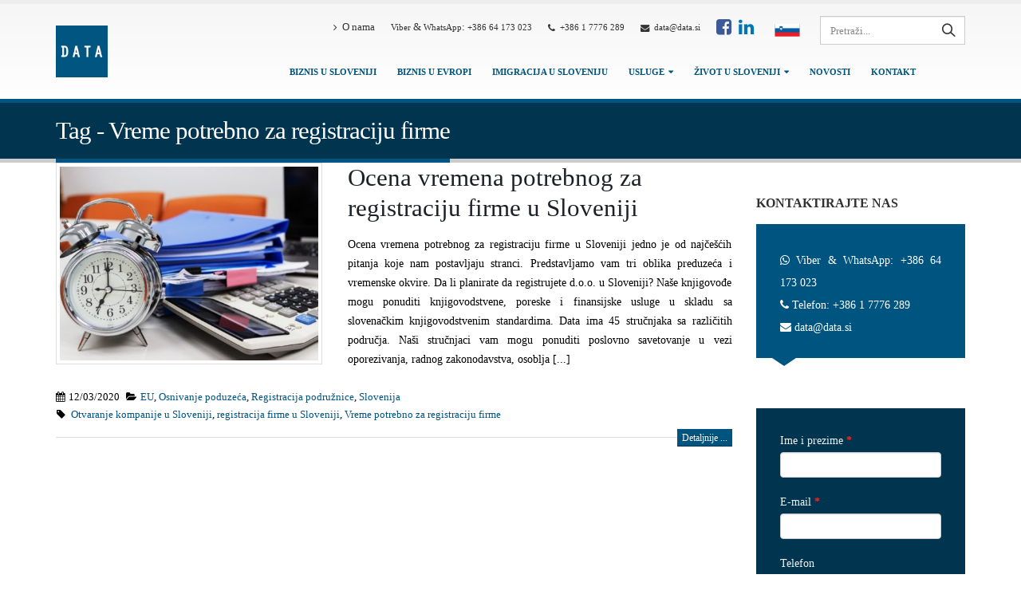

--- FILE ---
content_type: text/html; charset=UTF-8
request_url: https://data.si/srb/oznaka/vreme-potrebno-za-registraciju-firme/
body_size: 13628
content:
<!DOCTYPE html><html lang="sr-Latn"><head><meta charset="utf-8"> <!--[if IE]><meta http-equiv='X-UA-Compatible' content='IE=edge,chrome=1'><![endif]--><meta name="viewport" content="width=device-width, initial-scale=1.0, minimum-scale=1.0"><meta name="theme-color" content="#0e5581"><link rel="profile" href="https://gmpg.org/xfn/11" /><link rel="pingback" href="https://data.si/srb/xmlrpc.php" /><link rel="shortcut icon" href="//data.si/srb/wp-content/uploads/2018/02/data-logo-65.jpg" type="image/x-icon" /><link rel="apple-touch-icon" href="//data.si/srb/wp-content/uploads/2018/02/data-logo-65.jpg"><link rel="apple-touch-icon" sizes="120x120" href="//data.si/srb/wp-content/uploads/2018/02/data-logo-100.png"><link rel="apple-touch-icon" sizes="76x76" href="//data.si/srb/wp-content/uploads/2018/02/data-logo-65.jpg"><link rel="apple-touch-icon" sizes="152x152" href="//data.si/srb/wp-content/uploads/2018/02/data-logo-100.png"> <script data-cookieconsent="ignore">window.dataLayer = window.dataLayer || [];
	function gtag() {
		dataLayer.push(arguments);
	}
	gtag("consent", "default", {
		ad_user_data: "denied",
		ad_personalization: "denied",
		ad_storage: "denied",
		analytics_storage: "denied",
		functionality_storage: "denied",
		personalization_storage: "denied",
		security_storage: "granted",
		wait_for_update: 500,
	});
	gtag("set", "ads_data_redaction", true);</script> <script data-cookieconsent="ignore">(function (w, d, s, l, i) {
		w[l] = w[l] || []; w[l].push({'gtm.start':new Date().getTime(), event: 'gtm.js'});
		var f = d.getElementsByTagName(s)[0],  j = d.createElement(s), dl = l !== 'dataLayer' ? '&l=' + l : '';
		j.async = true; j.src = 'https://www.googletagmanager.com/gtm.js?id=' + i + dl;
		f.parentNode.insertBefore(j, f);})(
		window,
		document,
		'script',
		'dataLayer',
		'G-6VRCNRZ6MW'
	);</script> <script type="text/javascript"
		id="Cookiebot"
		src="https://consent.cookiebot.com/uc.js"
		data-cbid="92d4b7af-8d16-4067-a760-6febed8523d5"
						data-culture="SR"
				data-blockingmode="auto"
	 defer></script> <link media="all" href="https://data.si/srb/wp-content/cache/autoptimize/css/autoptimize_7b408e24cc7cc6451f8ec32ce828392a.css" rel="stylesheet" /><title>Vreme potrebno za registraciju firme Arhiva &bull; DATA d.o.o.</title><meta name='robots' content='max-image-preview:large' /><meta name="robots" content="noindex,follow"/><meta property="og:type" content="object" /><meta property="og:title" content="Vreme potrebno za registraciju firme Arhiva &bull; DATA d.o.o." /><meta property="og:url" content="https://data.si/srb/oznaka/vreme-potrebno-za-registraciju-firme/" /><meta property="og:site_name" content="DATA d.o.o." /><meta name="twitter:card" content="summary" /><meta name="twitter:title" content="Vreme potrebno za registraciju firme Arhiva &bull; DATA d.o.o." /> <script type='application/ld+json' class='yoast-schema-graph yoast-schema-graph--main'>{"@context":"https://schema.org","@graph":[{"@type":"Organization","@id":"https://data.si/srb/#organization","name":"Data d. o. o.","url":"https://data.si/srb/","sameAs":[],"logo":{"@type":"ImageObject","@id":"https://data.si/srb/#logo","url":"https://data.si/srb/wp-content/uploads/2018/03/data-logo-80.jpg","width":80,"height":80,"caption":"Data d. o. o."},"image":{"@id":"https://data.si/srb/#logo"}},{"@type":"WebSite","@id":"https://data.si/srb/#website","url":"https://data.si/srb/","name":"DATA d.o.o.","publisher":{"@id":"https://data.si/srb/#organization"},"potentialAction":{"@type":"SearchAction","target":"https://data.si/srb/?s={search_term_string}","query-input":"required name=search_term_string"}},{"@type":"CollectionPage","@id":"https://data.si/srb/oznaka/vreme-potrebno-za-registraciju-firme/#webpage","url":"https://data.si/srb/oznaka/vreme-potrebno-za-registraciju-firme/","inLanguage":"sr-RS","name":"Vreme potrebno za registraciju firme Arhiva &bull; DATA d.o.o.","isPartOf":{"@id":"https://data.si/srb/#website"}}]}</script> <link rel='dns-prefetch' href='//tracker.gaconnector.com' /><link href='https://fonts.gstatic.com' crossorigin rel='preconnect' /><link href='https://onesignal.com' rel='preconnect' /><link rel="alternate" type="application/rss+xml" title="DATA d.o.o. &raquo; довод" href="https://data.si/srb/feed/" /><link rel="alternate" type="application/rss+xml" title="DATA d.o.o. &raquo; довод коментара" href="https://data.si/srb/comments/feed/" /><link rel="alternate" type="application/rss+xml" title="DATA d.o.o. &raquo; довод ознаке Vreme potrebno za registraciju firme" href="https://data.si/srb/oznaka/vreme-potrebno-za-registraciju-firme/feed/" /> <!--[if lt IE 10]><link data-wpacu-style-handle='porto-ie' rel='stylesheet' id='porto-ie-css'  href='https://data.si/srb/wp-content/themes/porto/css/ie.css?ver=5.8.1' type='text/css' media='all' /> <![endif]--> <script type='text/javascript' src='https://data.si/srb/wp-includes/js/jquery/jquery.min.js?ver=3.6.0' id='jquery-core-js'></script> <script type='text/javascript' src='https://data.si/srb/wp-includes/js/jquery/jquery-migrate.min.js?ver=3.3.2' id='jquery-migrate-js' defer></script> <script type='text/javascript' src='https://data.si/srb/wp-content/themes/porto/js/popper.min.js?ver=4.4.3' id='porto-plugins-popper-js' defer></script> <script type='text/javascript' src='https://data.si/srb/wp-content/themes/porto/js/bootstrap.min.js?ver=4.4.3' id='porto-bootstrap-js' defer></script> <script type='text/javascript' src='https://data.si/srb/wp-content/themes/porto/js/plugins.min.js?ver=4.4.3' id='porto-plugins-js' defer></script> <link rel="https://api.w.org/" href="https://data.si/srb/wp-json/" /><link rel="alternate" type="application/json" href="https://data.si/srb/wp-json/wp/v2/tags/6555" /><link rel="EditURI" type="application/rsd+xml" title="RSD" href="https://data.si/srb/xmlrpc.php?rsd" /><link rel="wlwmanifest" type="application/wlwmanifest+xml" href="https://data.si/srb/wp-includes/wlwmanifest.xml" /><meta name="generator" content="WordPress 5.8.1" />  <script data-no-minify="1" async src="https://data.si/srb/wp-content/cache/busting/1/gtm-0a7e78256b6e9ee71cf22015553c9dd0.js"></script> <script>window.dataLayer = window.dataLayer || [];

  function gtag(){dataLayer.push(arguments);}

  gtag('js', new Date());

  gtag('config', 'G-6VRCNRZ6MW');</script>  <script async src="https://www.googletagmanager.com/gtag/js?id=AW-970120343"></script> <script>window.dataLayer = window.dataLayer || [];
  function gtag(){dataLayer.push(arguments);}
  gtag('js', new Date());

  gtag('config', 'AW-970120343');</script>  <script>function gtag_report_conversion(url) {
  var callback = function () {
    if (typeof(url) != 'undefined') {
      window.location = url;
    }
  };
  gtag('event', 'conversion', {
      'send_to': 'AW-970120343/eyJfCPGf--ADEJe5y84D',
      'event_callback': callback
  });
  return false;
}</script>    <script>(function(w,d,s,l,i){w[l]=w[l]||[];w[l].push({'gtm.start':
new Date().getTime(),event:'gtm.js'});var f=d.getElementsByTagName(s)[0],
j=d.createElement(s),dl=l!='dataLayer'?'&l='+l:'';j.async=true;j.src=
'https://www.googletagmanager.com/gtm.js?id='+i+dl;f.parentNode.insertBefore(j,f);
})(window,document,'script','dataLayer','GTM-TRM67SR');</script>  <noscript><iframe src="https://www.googletagmanager.com/ns.html?id=GTM-TRM67SR"
height="0" width="0" style="display:none;visibility:hidden"></iframe></noscript>  <script>function gtag_report_conversion(url) {
  var callback = function () {
    if (typeof(url) != 'undefined') {
      window.location = url;
    }
  };
  gtag('event', 'conversion', {
      'send_to': 'AW-970120343/aGSkCNe3ouEDEJe5y84D',
      'event_callback': callback
  });
  return false;
}</script>    <script>function gtag_report_conversion(url) {
  var callback = function () {
    if (typeof(url) != 'undefined') {
      window.location = url;
    }
  };
  gtag('event', 'conversion', {
      'send_to': 'AW-970120343/SJX5CK3H1eEDEJe5y84D',
      'event_callback': callback
  });
  return false;
}</script>    <script async src="https://www.googletagmanager.com/gtag/js?id=AW-958311132"></script> <script>window.dataLayer = window.dataLayer || [];
  function gtag(){dataLayer.push(arguments);}
  gtag('js', new Date());

  gtag('config', 'AW-958311132');</script>  <script async src="https://www.googletagmanager.com/gtag/js?id=AW-958311132"></script> <script>window.dataLayer = window.dataLayer || [];
  function gtag(){dataLayer.push(arguments);}
  gtag('js', new Date());

  gtag('config', 'AW-958311132');</script>  <script>function gtag_report_conversion(url) {
  var callback = function () {
    if (typeof(url) != 'undefined') {
      window.location = url;
    }
  };
  gtag('event', 'conversion', {
      'send_to': 'AW-958311132/2XZjCKOEkeYDENzV-sgD',
      'event_callback': callback
  });
  return false;
}</script>  <script>document.documentElement.className += " js";</script> <meta name="generator" content="Powered by WPBakery Page Builder - drag and drop page builder for WordPress."/> <!--[if lte IE 9]><link rel="stylesheet" type="text/css" href="https://data.si/srb/wp-content/plugins/js_composer/assets/css/vc_lte_ie9.min.css" media="screen"><![endif]--> <noscript><style type="text/css">.wpb_animate_when_almost_visible { opacity: 1; }</style></noscript><noscript><style id="rocket-lazyload-nojs-css">.rll-youtube-player, [data-lazy-src]{display:none !important;}</style></noscript><script>/*! loadCSS rel=preload polyfill. [c]2017 Filament Group, Inc. MIT License */
(function(w){"use strict";if(!w.loadCSS){w.loadCSS=function(){}}
var rp=loadCSS.relpreload={};rp.support=(function(){var ret;try{ret=w.document.createElement("link").relList.supports("preload")}catch(e){ret=!1}
return function(){return ret}})();rp.bindMediaToggle=function(link){var finalMedia=link.media||"all";function enableStylesheet(){link.media=finalMedia}
if(link.addEventListener){link.addEventListener("load",enableStylesheet)}else if(link.attachEvent){link.attachEvent("onload",enableStylesheet)}
setTimeout(function(){link.rel="stylesheet";link.media="only x"});setTimeout(enableStylesheet,3000)};rp.poly=function(){if(rp.support()){return}
var links=w.document.getElementsByTagName("link");for(var i=0;i<links.length;i++){var link=links[i];if(link.rel==="preload"&&link.getAttribute("as")==="style"&&!link.getAttribute("data-loadcss")){link.setAttribute("data-loadcss",!0);rp.bindMediaToggle(link)}}};if(!rp.support()){rp.poly();var run=w.setInterval(rp.poly,500);if(w.addEventListener){w.addEventListener("load",function(){rp.poly();w.clearInterval(run)})}else if(w.attachEvent){w.attachEvent("onload",function(){rp.poly();w.clearInterval(run)})}}
if(typeof exports!=="undefined"){exports.loadCSS=loadCSS}
else{w.loadCSS=loadCSS}}(typeof global!=="undefined"?global:this))</script> <link rel="preload" href="https://cdnjs.cloudflare.com/ajax/libs/simple-line-icons/2.4.1/css/simple-line-icons.css" data-rocket-async="style" as="style" onload="this.onload=null;this.rel='stylesheet'"></head><body data-rsssl=1 class="archive tag tag-vreme-potrebno-za-registraciju-firme tag-6555 full blog-1  wpb-js-composer js-comp-ver-5.4.7 vc_responsive"><div class="page-wrapper"><div class="header-wrapper clearfix"><header id="header" class="header-corporate header-10 search-sm"><div class="header-main header-body" style="top: 0px;"><div class="header-container container"><div class="header-left"><div class="logo"> <a href="https://data.si/srb/" title="DATA d.o.o. - Osnivanje poduzeća, radne dozvole, knjigovodstvene usluge" rel="home"> <img class="img-responsive standard-logo" width="65" height="65" src="data:image/svg+xml,%3Csvg%20xmlns='http://www.w3.org/2000/svg'%20viewBox='0%200%2065%2065'%3E%3C/svg%3E" alt="DATA d.o.o." data-lazy-src="//data.si/srb/wp-content/uploads/2018/02/data-logo-100.png" /><noscript><img class="img-responsive standard-logo" width="65" height="65" src="//data.si/srb/wp-content/uploads/2018/02/data-logo-100.png" alt="DATA d.o.o." /></noscript><img class="img-responsive retina-logo" width="65" height="65" src="data:image/svg+xml,%3Csvg%20xmlns='http://www.w3.org/2000/svg'%20viewBox='0%200%2065%2065'%3E%3C/svg%3E" alt="DATA d.o.o." style="max-height:65px;display:none;" data-lazy-src="//data.si/srb/wp-content/uploads/2018/02/data-logo-100.png" /><noscript><img class="img-responsive retina-logo" width="65" height="65" src="//data.si/srb/wp-content/uploads/2018/02/data-logo-100.png" alt="DATA d.o.o." style="max-height:65px;display:none;" /></noscript> </a></div></div><div class="header-right"><div class="header-right-top"><div class="header-contact"><ul class="nav nav-pills nav-top"><li> <a href="https://data.si/srb/o-nama/" title="Biznis agencija Data"><i class="fa fa-angle-right"></i>O nama</a></li><li class="phone"> <span><a href="viber://contact?number=+38664173023">Viber</a> & <a href="https://api.whatsapp.com/send?phone=0038664173023">WhatsApp</a>: <a href="tel:+386 64 173 023">+386 64 173 023</a></span></li><li class="phone"> <span><a href="tel:+38617776289"><i class="fa fa-phone"></i>+386 1 7776 289</a></span></li><li class="phone"> <span><a href="mailto:data@data.si"><i class="fa fa-envelope"></i>data@data.si</a></span></li><li class="phone"> <span><a href="https://www.facebook.com/Data-doo-Osnivanje-firme-706699876048920/" target="_blank"><i class="fa fa-facebook-square fa-2x" style="color: #3C5A99;"></i></a> <a href="https://www.linkedin.com/showcase/osnivanje-firme-u-sloveniji-eu" target="_blank"><i class="fa fa-linkedin fa-2x" style="color: #0077b5;"></i></a></span></li><li class="phone"> <span><a href="https://data.si/" title="Web stranica data.si na slovenačkom jeziku"><img src="data:image/svg+xml,%3Csvg%20xmlns='http://www.w3.org/2000/svg'%20viewBox='0%200%200%200'%3E%3C/svg%3E" alt="Zastava Slovenije" data-lazy-src="https://data.si/srb/wp-content/uploads/2018/09/slovenija-zastava.png"><noscript><img src="https://data.si/srb/wp-content/uploads/2018/09/slovenija-zastava.png" alt="Zastava Slovenije"></noscript></a></span></li></ul></div><div class="searchform-popup"> <a class="search-toggle"><i class="fa fa-search"></i></a><form action="https://data.si/srb/" method="get"
 class="searchform "><fieldset> <span class="text"><input name="s" id="s" type="text" value="" placeholder="Pretraži..." autocomplete="off" /></span> <span class="button-wrap"><button class="btn btn-special" title="Search" type="submit"><i class="fa fa-search"></i></button></span></fieldset></form></div></div><div class="header-right-bottom"><div id="main-menu"><ul id="menu-main-menu" class="main-menu mega-menu menu-flat show-arrow effect-down subeffect-fadein-left"><li id="nav-menu-item-137" class="menu-item menu-item-type-post_type menu-item-object-page  narrow "><a href="https://data.si/srb/biznis-u-sloveniji/" class="">Biznis u Sloveniji</a></li><li id="nav-menu-item-138" class="menu-item menu-item-type-post_type menu-item-object-page  narrow "><a href="https://data.si/srb/biznis-u-evropi/" class="">Biznis u Evropi</a></li><li id="nav-menu-item-140" class="menu-item menu-item-type-post_type menu-item-object-page  narrow "><a href="https://data.si/srb/imigracija-u-sloveniju/" class="">Imigracija u Sloveniju</a></li><li id="nav-menu-item-15696" class="menu-item menu-item-type-custom menu-item-object-custom menu-item-has-children  has-sub narrow "><a href="#" class="">Usluge</a><div class="popup"><div class="inner" style=""><ul class="sub-menu"><li id="nav-menu-item-15699" class="menu-item menu-item-type-post_type menu-item-object-page " data-cols="1"><a href="https://data.si/srb/knjigovodstvene-usluge/" class="">Knjigovodstvene usluge</a></li><li id="nav-menu-item-15952" class="menu-item menu-item-type-post_type menu-item-object-page " data-cols="1"><a href="https://data.si/srb/poslovno-savetovanje/" class="">Poslovno savetovanje</a></li><li id="nav-menu-item-16111" class="menu-item menu-item-type-post_type menu-item-object-page " data-cols="1"><a href="https://data.si/srb/pravno-savetovanje/" class="">Pravno savetovanje</a></li><li id="nav-menu-item-16433" class="menu-item menu-item-type-post_type menu-item-object-page " data-cols="1"><a href="https://data.si/srb/poslovna-adresa-u-sloveniji/" class="">Poslovna adresa u Sloveniji</a></li></ul></div></div></li><li id="nav-menu-item-15700" class="menu-item menu-item-type-custom menu-item-object-custom menu-item-has-children  has-sub narrow "><a href="#" class="">Život u Sloveniji</a><div class="popup"><div class="inner" style=""><ul class="sub-menu"><li id="nav-menu-item-16447" class="menu-item menu-item-type-post_type menu-item-object-page " data-cols="1"><a href="https://data.si/srb/nekretnine-u-sloveniji/" class="">Nekretnine u Sloveniji</a></li><li id="nav-menu-item-16486" class="menu-item menu-item-type-post_type menu-item-object-page " data-cols="1"><a href="https://data.si/srb/investicija-u-sloveniji/" class="">Investicija u Sloveniji</a></li><li id="nav-menu-item-16702" class="menu-item menu-item-type-post_type menu-item-object-page " data-cols="1"><a href="https://data.si/srb/porezi-u-sloveniji/" class="">Porezi u Sloveniji</a></li><li id="nav-menu-item-31768" class="menu-item menu-item-type-custom menu-item-object-custom " data-cols="1"><a href="https://data.si/hr/obracun-plate/" class="">Kalkulator za obračun plate u Sloveniji</a></li></ul></div></div></li><li id="nav-menu-item-142" class="menu-item menu-item-type-post_type menu-item-object-page  narrow "><a href="https://data.si/srb/novosti/" class="">Novosti</a></li><li id="nav-menu-item-145" class="menu-item menu-item-type-post_type menu-item-object-page  narrow "><a href="https://data.si/srb/kontakt/" class="">Kontakt</a></li></ul></div> <button class="mobile-toggle2 btn btn-primary" data-toggle="modal" data-target="#noAnimModal"><i class="fa fa-envelope" style="color:#005480; border-style: none; font-size: 1.4em;"></i></button>&nbsp;&nbsp;<div aria-hidden="true" class="modal" id="noAnimModal" role="dialog" tabindex="-1"><div class="modal-dialog"><div class="modal-content"><div class="modal-header"> <button aria-hidden="true" class="close" data-dismiss="modal" type="button">&times;</button></div><div class="frm_forms  with_frm_style frm_style_modern-dark-background" id="frm_form_2_container" data-token="ee92cf2f2513d8bbf9fc94d181ad66e0"><form enctype="multipart/form-data" method="post" class="frm-show-form  frm_pro_form " id="form_kontakt" data-token="ee92cf2f2513d8bbf9fc94d181ad66e0"><div class="frm_form_fields "><fieldset><legend class="frm_screen_reader">Kontakt</legend><div class="frm_fields_container"> <input type="hidden" name="frm_action" value="create" /> <input type="hidden" name="form_id" value="2" /> <input type="hidden" name="frm_hide_fields_2" id="frm_hide_fields_2" value="" /> <input type="hidden" name="form_key" value="kontakt" /> <input type="hidden" name="item_meta[0]" value="" /> <input type="hidden" id="frm_submit_entry_2" name="frm_submit_entry_2" value="419aa3a28c" /><input type="hidden" name="_wp_http_referer" value="/srb/oznaka/vreme-potrebno-za-registraciju-firme/" /><div id="frm_field_7_container" class="frm_form_field form-field  frm_required_field frm_top_container"> <label for="field_w94mu" id="field_w94mu_label" class="frm_primary_label">Ime i prezime <span class="frm_required" aria-hidden="true">*</span> </label> <input type="text" id="field_w94mu" name="item_meta[7]" value=""  data-reqmsg="Ovo poljen ne može biti prazno." aria-required="true" data-invmsg="Ime i prezime ne postoji" aria-invalid="false"  /></div><div id="frm_field_9_container" class="frm_form_field form-field  frm_required_field frm_top_container frm_full"> <label for="field_retyh" id="field_retyh_label" class="frm_primary_label">E-mail <span class="frm_required" aria-hidden="true">*</span> </label> <input type="email" id="field_retyh" name="item_meta[9]" value=""  autocomplete="email"  data-reqmsg="E-mail polje ne može biti prazno" aria-required="true" data-invmsg="E-mail ne postoji" aria-invalid="false"  /></div><div id="frm_field_8_container" class="frm_form_field form-field  frm_top_container"> <label for="field_wlajp" id="field_wlajp_label" class="frm_primary_label">Telefon <span class="frm_required" aria-hidden="true"></span> </label> <input type="text" id="field_wlajp" name="item_meta[8]" value=""  data-invmsg="Telefon ne postoji" aria-invalid="false"  /></div><div id="frm_field_10_container" class="frm_form_field form-field  frm_required_field frm_top_container frm_full"> <label for="field_1gb1n" id="field_1gb1n_label" class="frm_primary_label">Vaša poruka <span class="frm_required" aria-hidden="true">*</span> </label><textarea name="item_meta[10]" id="field_1gb1n" rows="5"  data-reqmsg="Vaša poruka polje ne može biti prazno." aria-required="true" data-invmsg="Vaša poruka ne postoji" aria-invalid="false"  ></textarea></div><div id="frm_field_11_container" class="frm_form_field form-field  frm_required_field frm_top_container vertical_radio"><div  id="field_ufg5x_label" class="frm_primary_label">Potvrdite <span class="frm_required" aria-hidden="true">*</span></div><div class="frm_opt_container" aria-labelledby="field_ufg5x_label" role="group"><div class="frm_checkbox" id="frm_checkbox_11-0"> <label  for="field_ufg5x-0"> <input type="checkbox" name="item_meta[11][]" id="field_ufg5x-0" value="Sa klikom na dugme &#039;Pošaljite poruku&#039; se slažem, da DATA d.o.o. poslate lične podatke sakuplja i obrađuje za namere izvođenja naručenih usluga."  data-reqmsg="Potvrdite cannot be blank." data-invmsg="Potvrdite ne postoji" aria-invalid="false"   aria-required="true"  /> Sa klikom na dugme 'Pošaljite poruku' se slažem, da DATA d.o.o. poslate lične podatke sakuplja i obrađuje za namere izvođenja naručenih usluga.</label></div></div></div><div id="frm_field_12_container" class="frm_form_field form-field  frm_top_container vertical_radio"><div  id="field_wf5h4_label" class="frm_primary_label">E-novosti <span class="frm_required" aria-hidden="true"></span></div><div class="frm_opt_container" aria-labelledby="field_wf5h4_label" role="group"><div class="frm_checkbox" id="frm_checkbox_12-0"> <label  for="field_wf5h4-0"> <input type="checkbox" name="item_meta[12][]" id="field_wf5h4-0" value="Sa klikom na dugme &#039;Pošaljite poruku&#039; se slažem, da DATA d.o.o. poslate lične podatke sakuplja i obrađuje za namere slanja e-novosti."  data-invmsg="E-novosti ne postoji" aria-invalid="false"   /> Sa klikom na dugme 'Pošaljite poruku' se slažem, da DATA d.o.o. poslate lične podatke sakuplja i obrađuje za namere slanja e-novosti.</label></div></div></div> <input type="hidden" name="item_meta[13]" id="field_qsnwn" value="22688Ocena vremena potrebnog za registraciju firme u Sloveniji"  data-frmval="22688Ocena vremena potrebnog za registraciju firme u Sloveniji"   /><div id="frm_field_6_container" class="frm_form_field form-field "><div class="frm_submit frm_flex"> <button class="frm_button_submit frm_final_submit" type="submit"   formnovalidate="formnovalidate">Pošalji poruku</button></div></div> <input type="hidden" name="item_key" value="" /><div class="frm__6759cfc182348"> <label for="frm_email_2" > If you are human, leave this field blank. </label> <input  id="frm_email_2" type="email" class="frm_verify" name="frm__6759cfc182348" value=""  /></div> <input name="frm_state" type="hidden" value="7V5DuYiUt6bpuQi67ChO8cBNZCB+O3ruc/AjRLwa0XWFsvzpnds+bA6gftEA0duFJsJ5/M6cOvvpj/dZJXyccQ==" /></div></fieldset></div></form></div></div></div></div> &nbsp;&nbsp;&nbsp;<a class="mobile-toggle2" href="mailto:data@data.si?subject=Kontakt iz data.si/srb"><u>data@data.si</u></a>&nbsp;&nbsp; <a class="mobile-toggle2" href="viber://add?number=38630640995"><i class="fa fa-phone-square fa-2x" style="color:#eb6408 !important;"></i></a>&nbsp;&nbsp; <a class="mobile-toggle"><i class="fa fa-reorder"></i></a></div></div></div><div id="nav-panel" class=""><div class="container"><div class="mobile-nav-wrap"><div style="float:right"><div class="searchform-popup"> <a class="search-toggle"><i class="fa fa-search"></i></a><form action="https://data.si/srb/" method="get"
 class="searchform "><fieldset> <span class="text"><input name="s" id="s" type="text" value="" placeholder="Pretraži..." autocomplete="off" /></span> <span class="button-wrap"><button class="btn btn-special" title="Search" type="submit"><i class="fa fa-search"></i></button></span></fieldset></form></div></div><div class="menu-wrap"><ul id="menu-main-menu-1" class="mobile-menu accordion-menu"><li id="accordion-menu-item-137" class="menu-item menu-item-type-post_type menu-item-object-page "><a href="https://data.si/srb/biznis-u-sloveniji/" class="">Biznis u Sloveniji</a></li><li id="accordion-menu-item-138" class="menu-item menu-item-type-post_type menu-item-object-page "><a href="https://data.si/srb/biznis-u-evropi/" class="">Biznis u Evropi</a></li><li id="accordion-menu-item-140" class="menu-item menu-item-type-post_type menu-item-object-page "><a href="https://data.si/srb/imigracija-u-sloveniju/" class="">Imigracija u Sloveniju</a></li><li id="accordion-menu-item-15696" class="menu-item menu-item-type-custom menu-item-object-custom menu-item-has-children  has-sub"><a href="#" class="">Usluge</a> <span class="arrow"></span><ul class="sub-menu"><li id="accordion-menu-item-15699" class="menu-item menu-item-type-post_type menu-item-object-page "><a href="https://data.si/srb/knjigovodstvene-usluge/" class="">Knjigovodstvene usluge</a></li><li id="accordion-menu-item-15952" class="menu-item menu-item-type-post_type menu-item-object-page "><a href="https://data.si/srb/poslovno-savetovanje/" class="">Poslovno savetovanje</a></li><li id="accordion-menu-item-16111" class="menu-item menu-item-type-post_type menu-item-object-page "><a href="https://data.si/srb/pravno-savetovanje/" class="">Pravno savetovanje</a></li><li id="accordion-menu-item-16433" class="menu-item menu-item-type-post_type menu-item-object-page "><a href="https://data.si/srb/poslovna-adresa-u-sloveniji/" class="">Poslovna adresa u Sloveniji</a></li></ul></li><li id="accordion-menu-item-15700" class="menu-item menu-item-type-custom menu-item-object-custom menu-item-has-children  has-sub"><a href="#" class="">Život u Sloveniji</a> <span class="arrow"></span><ul class="sub-menu"><li id="accordion-menu-item-16447" class="menu-item menu-item-type-post_type menu-item-object-page "><a href="https://data.si/srb/nekretnine-u-sloveniji/" class="">Nekretnine u Sloveniji</a></li><li id="accordion-menu-item-16486" class="menu-item menu-item-type-post_type menu-item-object-page "><a href="https://data.si/srb/investicija-u-sloveniji/" class="">Investicija u Sloveniji</a></li><li id="accordion-menu-item-16702" class="menu-item menu-item-type-post_type menu-item-object-page "><a href="https://data.si/srb/porezi-u-sloveniji/" class="">Porezi u Sloveniji</a></li><li id="accordion-menu-item-31768" class="menu-item menu-item-type-custom menu-item-object-custom "><a href="https://data.si/hr/obracun-plate/" class="">Kalkulator za obračun plate u Sloveniji</a></li></ul></li><li id="accordion-menu-item-142" class="menu-item menu-item-type-post_type menu-item-object-page "><a href="https://data.si/srb/novosti/" class="">Novosti</a></li><li id="accordion-menu-item-145" class="menu-item menu-item-type-post_type menu-item-object-page "><a href="https://data.si/srb/kontakt/" class="">Kontakt</a></li></ul><br /><a class="mobile-toggle2" href="viber://contact?number=38630640995">Viber</a> | <a class="mobile-toggle2" href="https://api.whatsapp.com/send?phone=38630640995">WhatsApp</a> | Tel.: <a href="tel:0038616001542"><u>00386 1 600 1542</u></a> | <a href="https://data.si/srb/o-nama/"><u>O nama</u></a></div></div></div></div></div></header></div><section class="page-top page-header-1"><div class="container"><div class="row"><div class="col-lg-12"><div class=""><h1 class="page-title">Tag - Vreme potrebno za registraciju firme</h1></div></div></div></div></section><div id="main" class="column2 column2-right-sidebar boxed"><div class="container"><div class="row main-content-wrap"><div class="main-content col-lg-9"><div id="content" role="main" class=""><div class="blog-posts posts-medium"><article id="post-22688" class="post post-medium post-title-simple post-22688 post type-post status-publish format-standard has-post-thumbnail hentry category-eu category-osnivanje-poduzeca category-registracija-podruznice category-slovenija tag-otvaranje-kompanije-u-sloveniji tag-registracija-firme-u-sloveniji tag-vreme-potrebno-za-registraciju-firme"><div class="row"><div class="col-lg-5"><div class="post-image single"><div class="post-slideshow porto-carousel owl-carousel"><div><div class="img-thumbnail"> <img class="owl-lazy img-responsive" width="463" height="348" data-src="https://data.si/srb/wp-content/uploads/2020/03/Ocena-vremena-potrebnog-za-registraciju-firme-u-Sloveniji-463x348.jpg" alt="Ocena vremena potrebnog za registraciju firme u Sloveniji" /> <span class="zoom" data-src="https://data.si/srb/wp-content/uploads/2020/03/Ocena-vremena-potrebnog-za-registraciju-firme-u-Sloveniji.jpg" data-title=""><i class="fa fa-search"></i></span></div></div></div></div></div><div class="col-lg-7"><div class="post-content"><h2 class="entry-title"><a href="https://data.si/srb/ocena-vremena-potrebnog-za-registraciju-firme-u-sloveniji/">Ocena vremena potrebnog za registraciju firme u Sloveniji</a></h2> <span class="vcard" style="display: none;"><span class="fn"><a href="https://data.si/srb/author/darja/" title="Чланци од DATA d.o.o." rel="author">DATA d.o.o.</a></span></span><span class="updated" style="display:none">2020-03-12T14:38:15+01:00</span><p class="post-excerpt">Ocena vremena potrebnog za registraciju firme u Sloveniji jedno je od najčešćih pitanja koje nam postavljaju stranci. Predstavljamo vam tri oblika preduzeća i vremenske okvire.
Da li planirate da registrujete d.o.o. u Sloveniji? Naše knjigovođe mogu ponuditi knjigovodstvene, poreske i finansijske usluge u skladu sa slovenačkim knjigovodstvenim standardima. Data ima 45 stručnjaka sa različitih područja. Naši stručnjaci vam mogu ponuditi poslovno savetovanje u vezi oporezivanja, radnog zakonodavstva, osoblja [...]</p></div></div></div><div class="post-meta "><span class="meta-date"><i class="fa fa-calendar"></i>12/03/2020</span><span class="meta-cats"><i class="fa fa-folder-open"></i> <a href="https://data.si/srb/eu/" rel="category tag">EU</a>, <a href="https://data.si/srb/osnivanje-poduzeca/" rel="category tag">Osnivanje poduzeća</a>, <a href="https://data.si/srb/registracija-podruznice/" rel="category tag">Registracija podružnice</a>, <a href="https://data.si/srb/slovenija/" rel="category tag">Slovenija</a></span><span class="meta-tags"><i class="fa fa-tag"></i> <a href="https://data.si/srb/oznaka/otvaranje-kompanije-u-sloveniji/" rel="tag">Otvaranje kompanije u Sloveniji</a>, <a href="https://data.si/srb/oznaka/registracija-firme-u-sloveniji/" rel="tag">registracija firme u Sloveniji</a>, <a href="https://data.si/srb/oznaka/vreme-potrebno-za-registraciju-firme/" rel="tag">Vreme potrebno za registraciju firme</a></span></div> <a class="btn btn-xs btn-primary pt-right" href="https://data.si/srb/ocena-vremena-potrebnog-za-registraciju-firme-u-sloveniji/">Detaljnije ...</a></article></div></div></div><div class="col-lg-3 sidebar right-sidebar"><div class="sidebar-content"><aside id="custom_html-4" class="widget_text widget widget_custom_html"><h3 class="widget-title">Kontaktirajte nas</h3><div class="textwidget custom-html-widget"><div class="porto-testimonial wpb_content_element"><div class="testimonial testimonial-style-3 data-contact-bubble"><blockquote><p style="line-height:2;"><br /> <i class="fa fa-whatsapp"></i> <a href="viber://contact?number=0038664173023">Viber</a> & <a href="https://api.whatsapp.com/send?phone=0038664173023">WhatsApp</a>: <a href="tel:+38664173023">+386 64 173 023</a> <br> <i class="fa fa-phone" ></i> Telefon: <a href="tel:+38617776289">+386 1 7776 289</a><br> <i class="fa fa-envelope"></i> <a href="mailto:data@data.si?subject=Poruka za data.si" style="color: #fff;">data@data.si</a></p></blockquote><div class="testimonial-arrow-down"></div><div class="testimonial-author clearfix"><div class="testimonial-author-thumbnail"></div></div></div></div></div></aside><aside id="block-2" class="widget widget_block"><p><!--[FormaUtrdba ime="kontakt"]--></p><div class="frm_forms  with_frm_style frm_style_modern-dark-background" id="frm_form_2_container" data-token="ee92cf2f2513d8bbf9fc94d181ad66e0" data-token="ee92cf2f2513d8bbf9fc94d181ad66e0"><form enctype="multipart/form-data" method="post" class="frm-show-form  frm_pro_form " id="form_kontakt" data-token="ee92cf2f2513d8bbf9fc94d181ad66e0" data-token="ee92cf2f2513d8bbf9fc94d181ad66e0"><div class="frm_form_fields "><fieldset><legend class="frm_screen_reader">Kontakt</legend><div class="frm_fields_container"> <input type="hidden" name="frm_action" value="create" /> <input type="hidden" name="form_id" value="2" /> <input type="hidden" name="frm_hide_fields_2" id="frm_hide_fields_2" value="" /> <input type="hidden" name="form_key" value="kontakt" /> <input type="hidden" name="item_meta[0]" value="" /> <input type="hidden" id="frm_submit_entry_2" name="frm_submit_entry_2" value="419aa3a28c" /><input type="hidden" name="_wp_http_referer" value="/srb/oznaka/vreme-potrebno-za-registraciju-firme/" /><div id="frm_field_7_container" class="frm_form_field form-field  frm_required_field frm_top_container"> <label for="field_w94mu" id="field_w94mu_label" class="frm_primary_label">Ime i prezime <span class="frm_required" aria-hidden="true">*</span> </label> <input type="text" id="field_w94mu" name="item_meta[7]" value=""  data-reqmsg="Ovo poljen ne može biti prazno." aria-required="true" data-invmsg="Ime i prezime ne postoji" aria-invalid="false"  /></div><div id="frm_field_9_container" class="frm_form_field form-field  frm_required_field frm_top_container frm_full"> <label for="field_retyh" id="field_retyh_label" class="frm_primary_label">E-mail <span class="frm_required" aria-hidden="true">*</span> </label> <input type="email" id="field_retyh" name="item_meta[9]" value=""  autocomplete="email"  data-reqmsg="E-mail polje ne može biti prazno" aria-required="true" data-invmsg="E-mail ne postoji" aria-invalid="false"  /></div><div id="frm_field_8_container" class="frm_form_field form-field  frm_top_container"> <label for="field_wlajp" id="field_wlajp_label" class="frm_primary_label">Telefon <span class="frm_required" aria-hidden="true"></span> </label> <input type="text" id="field_wlajp" name="item_meta[8]" value=""  data-invmsg="Telefon ne postoji" aria-invalid="false"  /></div><div id="frm_field_10_container" class="frm_form_field form-field  frm_required_field frm_top_container frm_full"> <label for="field_1gb1n" id="field_1gb1n_label" class="frm_primary_label">Vaša poruka <span class="frm_required" aria-hidden="true">*</span> </label><textarea name="item_meta[10]" id="field_1gb1n" rows="5"  data-reqmsg="Vaša poruka polje ne može biti prazno." aria-required="true" data-invmsg="Vaša poruka ne postoji" aria-invalid="false"  ></textarea></div><div id="frm_field_11_container" class="frm_form_field form-field  frm_required_field frm_top_container vertical_radio"><div  id="field_ufg5x_label" class="frm_primary_label">Potvrdite <span class="frm_required" aria-hidden="true">*</span></div><div class="frm_opt_container" aria-labelledby="field_ufg5x_label" role="group"><div class="frm_checkbox" id="frm_checkbox_11-0"> <label  for="field_ufg5x-0"> <input type="checkbox" name="item_meta[11][]" id="field_ufg5x-0" value="Sa klikom na dugme &#039;Pošaljite poruku&#039; se slažem, da DATA d.o.o. poslate lične podatke sakuplja i obrađuje za namere izvođenja naručenih usluga."  data-reqmsg="Potvrdite cannot be blank." data-invmsg="Potvrdite ne postoji" aria-invalid="false"   aria-required="true"  /> Sa klikom na dugme 'Pošaljite poruku' se slažem, da DATA d.o.o. poslate lične podatke sakuplja i obrađuje za namere izvođenja naručenih usluga.</label></div></div></div><div id="frm_field_12_container" class="frm_form_field form-field  frm_top_container vertical_radio"><div  id="field_wf5h4_label" class="frm_primary_label">E-novosti <span class="frm_required" aria-hidden="true"></span></div><div class="frm_opt_container" aria-labelledby="field_wf5h4_label" role="group"><div class="frm_checkbox" id="frm_checkbox_12-0"> <label  for="field_wf5h4-0"> <input type="checkbox" name="item_meta[12][]" id="field_wf5h4-0" value="Sa klikom na dugme &#039;Pošaljite poruku&#039; se slažem, da DATA d.o.o. poslate lične podatke sakuplja i obrađuje za namere slanja e-novosti."  data-invmsg="E-novosti ne postoji" aria-invalid="false"   /> Sa klikom na dugme 'Pošaljite poruku' se slažem, da DATA d.o.o. poslate lične podatke sakuplja i obrađuje za namere slanja e-novosti.</label></div></div></div> <input type="hidden" name="item_meta[13]" id="field_qsnwn" value="22688Ocena vremena potrebnog za registraciju firme u Sloveniji"  data-frmval="22688Ocena vremena potrebnog za registraciju firme u Sloveniji"   /><div id="frm_field_6_container" class="frm_form_field form-field "><div class="frm_submit frm_flex"> <button class="frm_button_submit frm_final_submit" type="submit"   formnovalidate="formnovalidate">Pošalji poruku</button></div></div> <input type="hidden" name="item_key" value="" /><div class="frm__6759cfc182348"> <label for="frm_email_2" > If you are human, leave this field blank. </label> <input  id="frm_email_2" type="email" class="frm_verify" name="frm__6759cfc182348" value=""  /></div> <input name="frm_state" type="hidden" value="tTD6cQw+/o/ZRamfv2eFtAjKShdtjwCboDEQLurji3LYCL2yhH8hfsY+64s2KCS/" /></div></fieldset></div></form></div></aside><aside id="recent_posts-widget-2" class="widget widget-recent-posts"><h3 class="widget-title">Najnoviji članci</h3><div><div><div class="post-slide"><div class="post-item-small"> <a href="https://data.si/srb/predstavnistvo-strane-firme-u-sloveniji-i-eu-2/">Predstavništvo strane firme u Sloveniji i EU</a> <span class="post-date">06/11/2025</span></div><div class="post-item-small"> <a href="https://data.si/srb/kapital-za-otvaranje-doo-mora-li-biti-u-novcu/">Kapital za otvaranje doo &#8211; mora li biti u novcu?</a> <span class="post-date">02/11/2025</span></div><div class="post-item-small"> <a href="https://data.si/srb/akcionari-kod-d-o-o-koliko-clanova-moze-biti/">Akcionari kod d.o.o.- koliko članova može biti?</a> <span class="post-date">28/10/2025</span></div></div></div></aside></div></div></div></div></div><div class="footer-wrapper "><div id="footer" class="footer-1"><div class="footer-main"><div class="container"><div class="row"><div class="col-lg-3"><aside id="text-2" class="widget widget_text"><div class="textwidget"><h3 class="widget-title">Kontaktirajte nas</h3><p><strong>Data d.o.o.</strong><br /> Dunajska cesta 136<br /> 1000 Ljubljana, Slovenija</p><p><strong>Telefon:</strong> <a href="tel:+38617776289">+386 1 7776 289</a><br /> <strong><a href="viber://contact?number=0038664173 023">Viber</a> &amp; <a href="https://api.whatsapp.com/send?phone=+38664173023">WhatsApp</a>:</strong> <a href="tel:+38630640995">+386 64 173 023</a><br /> <strong>E-mail:</strong> <a href="mailto:data@data.si?subject=Poruka za data.si">data@data.si</a></p><p><strong>Radno vrijeme:</strong><br /> Pon – Pet 8.30 – 16.00</p></div></aside></div><div class="col-lg-3"><aside id="recent-posts-3" class="widget widget_recent_entries"><h3 class="widget-title">Скорашњи чланци</h3><ul><li> <a href="https://data.si/srb/predstavnistvo-strane-firme-u-sloveniji-i-eu-2/">Predstavništvo strane firme u Sloveniji i EU</a></li><li> <a href="https://data.si/srb/kapital-za-otvaranje-doo-mora-li-biti-u-novcu/">Kapital za otvaranje doo &#8211; mora li biti u novcu?</a></li><li> <a href="https://data.si/srb/akcionari-kod-d-o-o-koliko-clanova-moze-biti/">Akcionari kod d.o.o.- koliko članova može biti?</a></li><li> <a href="https://data.si/srb/potrebni-dokumenti-za-otvaranje-biznisa-u-sloveniji/">Potrebni dokumenti za otvaranje biznisa u Sloveniji</a></li></ul></aside></div><div class="col-lg-3"><aside id="text-3" class="widget widget_text"><h3 class="widget-title">Prijava na e-vesti</h3><div class="textwidget"><div class="frm_forms  with_frm_style frm_style_modern-dark-background" id="frm_form_3_container" data-token="ee92cf2f2513d8bbf9fc94d181ad66e0" data-token="ee92cf2f2513d8bbf9fc94d181ad66e0" data-token="ee92cf2f2513d8bbf9fc94d181ad66e0"><form enctype="multipart/form-data" method="post" class="frm-show-form  frm_pro_form " id="form_prijavanae-novice" data-token="ee92cf2f2513d8bbf9fc94d181ad66e0" data-token="ee92cf2f2513d8bbf9fc94d181ad66e0" data-token="ee92cf2f2513d8bbf9fc94d181ad66e0"><div class="frm_form_fields "><fieldset><legend class="frm_screen_reader">Prijava na E-novice SRB</legend><div class="frm_fields_container"> <input type="hidden" name="frm_action" value="create" /> <input type="hidden" name="form_id" value="3" /> <input type="hidden" name="frm_hide_fields_3" id="frm_hide_fields_3" value="" /> <input type="hidden" name="form_key" value="prijavanae-novice" /> <input type="hidden" name="item_meta[0]" value="" /> <input type="hidden" id="frm_submit_entry_3" name="frm_submit_entry_3" value="419aa3a28c" /><input type="hidden" name="_wp_http_referer" value="/srb/oznaka/vreme-potrebno-za-registraciju-firme/" /><div id="frm_field_14_container" class="frm_form_field form-field  frm_required_field frm_top_container"> <label for="field_w94mu2" id="field_w94mu2_label" class="frm_primary_label">Ime i prezime <span class="frm_required" aria-hidden="true">*</span> </label> <input type="text" id="field_w94mu2" name="item_meta[14]" value=""  data-reqmsg="Ovo poljen ne može biti prazno." aria-required="true" data-invmsg="Ime i prezime ne postoji" aria-invalid="false"  /></div><div id="frm_field_15_container" class="frm_form_field form-field  frm_required_field frm_top_container frm_full"> <label for="field_retyh2" id="field_retyh2_label" class="frm_primary_label">E-mail <span class="frm_required" aria-hidden="true">*</span> </label> <input type="email" id="field_retyh2" name="item_meta[15]" value=""  autocomplete="email"  data-reqmsg="E-mail polje ne može biti prazno" aria-required="true" data-invmsg="E-mail ne postoji" aria-invalid="false"  /></div><div id="frm_field_19_container" class="frm_form_field form-field  frm_required_field frm_top_container vertical_radio"><div  id="field_wf5h42_label" class="frm_primary_label"> <span class="frm_required" aria-hidden="true">*</span></div><div class="frm_opt_container" aria-labelledby="field_wf5h42_label" role="group"><div class="frm_checkbox" id="frm_checkbox_19-0"> <label  for="field_wf5h42-0"> <input type="checkbox" name="item_meta[19][]" id="field_wf5h42-0" value="Sa klikom na dugme ‘Prijava’ se slažem, da DATA d.o.o. poslate lične podatke sakuplja i obrađuje za namere slanja e-novosti. Saglasnost možete bilo kada otkazati. Za dodatna pojašnjenja i prava iz Opšte uredbe ličnih podataka pišite na: data@data.si. Više o zaštiti ličnih podataka možete pročitati u Obaveštenju o privatnosti."  data-reqmsg="This field cannot be blank." data-invmsg="This field ne postoji" aria-invalid="false"   aria-required="true"  /> Sa klikom na dugme ‘Prijava’ se slažem, da DATA d.o.o. poslate lične podatke sakuplja i obrađuje za namere slanja e-novosti. Saglasnost možete bilo kada otkazati. Za dodatna pojašnjenja i prava iz Opšte uredbe ličnih podataka pišite na: data@data.si. Više o zaštiti ličnih podataka možete pročitati u Obaveštenju o privatnosti.</label></div></div></div> <input type="hidden" name="item_meta[20]" id="field_qsnwn2" value="22688Ocena vremena potrebnog za registraciju firme u Sloveniji"  data-frmval="22688Ocena vremena potrebnog za registraciju firme u Sloveniji"   /><div id="frm_field_21_container" class="frm_form_field form-field "><div class="frm_submit frm_flex"> <button class="frm_button_submit frm_final_submit" type="submit"   formnovalidate="formnovalidate">Prijava</button></div></div> <input type="hidden" name="item_key" value="" /><div class="frm__6759cfc182348"> <label for="frm_email_3" > If you are human, leave this field blank. </label> <input  id="frm_email_3" type="email" class="frm_verify" name="frm__6759cfc182348" value=""  /></div> <input name="frm_state" type="hidden" value="tTD6cQw+/o/ZRamfv2eFtAjKShdtjwCboDEQLurji3LYCL2yhH8hfsY+64s2KCS/" /></div></fieldset></div></form></div><p>&nbsp;</p><p></p></div></aside></div><div class="col-lg-3"><aside id="follow-us-widget-3" class="widget follow-us"><h3 class="widget-title">Pratite nas</h3><div class="share-links disable-br"> <a href="https://www.facebook.com/Data-doo-Osnivanje-firme-706699876048920/"  target="_blank" data-toggle="tooltip" data-placement="bottom" title="Facebook" class="share-facebook">Facebook</a><a href="https://twitter.com/Data_doo"  target="_blank" data-toggle="tooltip" data-placement="bottom" title="Twitter" class="share-twitter">Twitter</a><a href="https://www.linkedin.com/showcase/osnivanje-firme-u-sloveniji-eu"  target="_blank" data-toggle="tooltip" data-placement="bottom" title="Linkedin" class="share-linkedin">Linkedin</a></div></aside></div></div></div></div><div class="footer-bottom"><div class="container"><div class="footer-left"> <span class="logo"> <a href="https://data.si/srb/" title="DATA d.o.o. - Osnivanje poduzeća, radne dozvole, knjigovodstvene usluge"> <img class="img-responsive" src="data:image/svg+xml,%3Csvg%20xmlns='http://www.w3.org/2000/svg'%20viewBox='0%200%200%200'%3E%3C/svg%3E" alt="DATA d.o.o." data-lazy-src="//data.si/srb/wp-content/uploads/2018/02/data-logo-footer.png" /><noscript><img class="img-responsive" src="//data.si/srb/wp-content/uploads/2018/02/data-logo-footer.png" alt="DATA d.o.o." /></noscript> </a> </span> © 2019. Sva prava zadržana.</div></div></div></div></div></div> <!--[if lt IE 9]> <script src="https://data.si/srb/wp-content/themes/porto/js/html5shiv.min.js"></script> <script src="https://data.si/srb/wp-content/themes/porto/js/respond.min.js"></script> <![endif]--> <script type='text/javascript' src='https://data.si/srb/wp-content/plugins/jquery-smooth-scroll/js/script.min.js?ver=5.8.1' id='jquery-smooth-scroll-js' defer></script> <script data-cfasync="false" type='text/javascript' src='https://tracker.gaconnector.com/gaconnector.js' id='gaconnector-tracker-js'></script> <script data-minify="1" data-cfasync="false" type='text/javascript' src='https://data.si/srb/wp-content/cache/min/1/srb/wp-content/plugins/sergeyzuev-ga-connector-wordpress-plugin-af0c8469c244/gaconnector-9276a375ade5754ef04283f877a58f63.js' id='gaconnector-js'></script> <script type='text/javascript' src='https://data.si/srb/wp-content/plugins/js_composer/assets/js/dist/js_composer_front.min.js?ver=5.4.7' id='wpb_composer_front_js-js' defer></script> <script type='text/javascript' id='porto-theme-js-extra'>var js_porto_vars = {"rtl":"","ajax_url":"https:\/\/data.si\/srb\/wp-admin\/admin-ajax.php","change_logo":"1","container_width":"1170","grid_gutter_width":"30","show_sticky_header":"1","show_sticky_header_tablet":"1","show_sticky_header_mobile":"1","ajax_loader_url":":\/\/data.si\/srb\/wp-content\/themes\/porto\/images\/ajax-loader@2x.gif","category_ajax":"","prdctfltr_ajax":"","show_minicart":"0","slider_loop":"0","slider_autoplay":"0","slider_autoheight":"0","slider_speed":"5000","slider_nav":"","slider_nav_hover":"1","slider_margin":"","slider_dots":"0","slider_animatein":"","slider_animateout":"","product_thumbs_count":"4","product_zoom":"1","product_zoom_mobile":"1","product_image_popup":"1","zoom_type":"inner","zoom_scroll":"1","zoom_lens_size":"200","zoom_lens_shape":"square","zoom_contain_lens":"1","zoom_lens_border":"1","zoom_border_color":"#888888","zoom_border":"0","screen_lg":"1200","mfp_counter":"%curr% of %total%","mfp_img_error":"<a href=\"%url%\">The image<\/a> could not be loaded.","mfp_ajax_error":"<a href=\"%url%\">The content<\/a> could not be loaded.","popup_close":"Close","popup_prev":"Previous","popup_next":"Next","request_error":"The requested content cannot be loaded.<br\/>Please try again later."};</script> <script type='text/javascript' src='https://data.si/srb/wp-content/themes/porto/js/theme.min.js?ver=4.4.3' id='porto-theme-js' defer></script> <script type='text/javascript' id='formidable-js-extra'>var frm_js = {"ajax_url":"https:\/\/data.si\/srb\/wp-admin\/admin-ajax.php","images_url":"https:\/\/data.si\/srb\/wp-content\/plugins\/formidable\/images","loading":"Loading\u2026","remove":"Ukloniti","offset":"4","nonce":"f6387f96ef","id":"ID","no_results":"No results match","file_spam":"That file looks like Spam.","calc_error":"There is an error in the calculation in the field with key","empty_fields":"Please complete the preceding required fields before uploading a file.","focus_first_error":"1","include_alert_role":"1","include_resend_email":""};
var frm_password_checks = {"eight-char":{"label":"Eight characters minimum","regex":"\/^.{8,}$\/","message":"Passwords require at least 8 characters"},"lowercase":{"label":"One lowercase letter","regex":"#[a-z]+#","message":"Passwords must include at least one lowercase letter"},"uppercase":{"label":"One uppercase letter","regex":"#[A-Z]+#","message":"Passwords must include at least one uppercase letter"},"number":{"label":"One number","regex":"#[0-9]+#","message":"Passwords must include at least one number"},"special-char":{"label":"One special character","regex":"\/(?=.*[^a-zA-Z0-9])\/","message":"Password ne postoji"}};
var frmCheckboxI18n = {"errorMsg":{"min_selections":"This field requires a minimum of %1$d selected options but only %2$d were submitted."}};</script> <script type='text/javascript' src='https://data.si/srb/wp-content/plugins/formidable-pro/js/frm.min.js?ver=6.16.3' id='formidable-js' defer></script> <script type='text/javascript' id='formidable-js-after'>window.frm_js.repeaterRowDeleteConfirmation = "Da li ste sigurni da želite da izbrišete ovaj red?";</script> <script></script> <script>window.lazyLoadOptions={elements_selector:"img[data-lazy-src],.rocket-lazyload",data_src:"lazy-src",data_srcset:"lazy-srcset",data_sizes:"lazy-sizes",class_loading:"lazyloading",class_loaded:"lazyloaded",threshold:300,callback_loaded:function(element){if(element.tagName==="IFRAME"&&element.dataset.rocketLazyload=="fitvidscompatible"){if(element.classList.contains("lazyloaded")){if(typeof window.jQuery!="undefined"){if(jQuery.fn.fitVids){jQuery(element).parent().fitVids()}}}}}};window.addEventListener('LazyLoad::Initialized',function(e){var lazyLoadInstance=e.detail.instance;if(window.MutationObserver){var observer=new MutationObserver(function(mutations){var image_count=0;var iframe_count=0;var rocketlazy_count=0;mutations.forEach(function(mutation){for(i=0;i<mutation.addedNodes.length;i++){if(typeof mutation.addedNodes[i].getElementsByTagName!=='function'){continue}
if(typeof mutation.addedNodes[i].getElementsByClassName!=='function'){continue}
images=mutation.addedNodes[i].getElementsByTagName('img');is_image=mutation.addedNodes[i].tagName=="IMG";iframes=mutation.addedNodes[i].getElementsByTagName('iframe');is_iframe=mutation.addedNodes[i].tagName=="IFRAME";rocket_lazy=mutation.addedNodes[i].getElementsByClassName('rocket-lazyload');image_count+=images.length;iframe_count+=iframes.length;rocketlazy_count+=rocket_lazy.length;if(is_image){image_count+=1}
if(is_iframe){iframe_count+=1}}});if(image_count>0||iframe_count>0||rocketlazy_count>0){lazyLoadInstance.update()}});var b=document.getElementsByTagName("body")[0];var config={childList:!0,subtree:!0};observer.observe(b,config)}},!1)</script><script data-no-minify="1" async src="https://data.si/srb/wp-content/plugins/wp-rocket/assets/js/lazyload/16.1/lazyload.min.js"></script> <script type="text/javascript">var els = document.querySelectorAll("a[href='https://viber']");
for (var i = 0, l = els.length; i < l; i++) {
  var el = els[i];
  els[i].href = 'viber://contact?number=%2B38630640995';
}




// code for fixing google page speed errors

document.addEventListener("DOMContentLoaded", function() {
    // Fix for first search-toggle link
    var firstSearchToggle = document.querySelector("div.header-right-top a.search-toggle");
    if (firstSearchToggle && !firstSearchToggle.hasAttribute("href")) {
        firstSearchToggle.setAttribute("href", "#");
    }

    // Fix for mobile-toggle link
    var mobileToggle = document.querySelector("div.header-right-bottom a.mobile-toggle");
    if (mobileToggle && !mobileToggle.hasAttribute("href")) {
        mobileToggle.setAttribute("href", "#");
    }

    // Fix for second search-toggle link in mobile-nav-wrap
    var secondSearchToggle = document.querySelector("div.mobile-nav-wrap a.search-toggle");
    if (secondSearchToggle && !secondSearchToggle.hasAttribute("href")) {
        secondSearchToggle.setAttribute("href", "#");
    }
});







/*
// Wait for the DOM to fully load
document.addEventListener("DOMContentLoaded", function() {
    // Select the mobile-toggle2 link and add ARIA label
    var mobileToggle2 = document.querySelector('.mobile-toggle2');
    if (mobileToggle2) {
        mobileToggle2.setAttribute('aria-label', 'Contact via Viber'); // Adding ARIA label
    }

    // Select the mobile-toggle link and add ARIA label
    var mobileToggle = document.querySelector('.mobile-toggle');
    if (mobileToggle) {
        mobileToggle.setAttribute('aria-label', 'Toggle Menu'); // Adding ARIA label

        // Create a visually hidden span for screen readers
        var spanToggle = document.createElement('span');
        spanToggle.textContent = 'Toggle Menu';
        spanToggle.style.position = 'absolute';
        spanToggle.style.width = '1px';
        spanToggle.style.height = '1px';
        spanToggle.style.margin = '-1px';
        spanToggle.style.padding = '0';
        spanToggle.style.overflow = 'hidden';
        spanToggle.style.clip = 'rect(0, 0, 0, 0)';
        spanToggle.style.border = '0';

        // Append the span to the mobile toggle link
        mobileToggle.appendChild(spanToggle);
    }

    // Select the mobile-toggle2 button and add an accessible name
    var mobileToggle2Button = document.querySelector('.mobile-toggle2.btn.btn-primary');
    if (mobileToggle2Button) {
        mobileToggle2Button.setAttribute('aria-label', 'Open Modal'); // Adding ARIA label

        // Create a visually hidden span for screen readers
        var spanButton = document.createElement('span');
        spanButton.textContent = 'Open Modal';
        spanButton.style.position = 'absolute';
        spanButton.style.width = '1px';
        spanButton.style.height = '1px';
        spanButton.style.margin = '-1px';
        spanButton.style.padding = '0';
        spanButton.style.overflow = 'hidden';
        spanButton.style.clip = 'rect(0, 0, 0, 0)';
        spanButton.style.border = '0';

        // Append the span to the button
        mobileToggle2Button.appendChild(spanButton);
    }
});

*/











// Wait for the DOM to fully load
document.addEventListener("DOMContentLoaded", function() {
    // 1. Select the mobile-toggle2 link and add ARIA label for Viber
    var mobileToggle2 = document.querySelector('.mobile-toggle2');
    if (mobileToggle2) {
        mobileToggle2.setAttribute('aria-label', 'Contact via Viber'); // Adding ARIA label

        // Create a visually hidden span for screen readers (if necessary)
        if (!mobileToggle2.querySelector('span')) {
            var spanViber = document.createElement('span');
            spanViber.textContent = 'Contact via Viber';
            spanViber.style.position = 'absolute';
            spanViber.style.width = '1px';
            spanViber.style.height = '1px';
            spanViber.style.margin = '-1px';
            spanViber.style.padding = '0';
            spanViber.style.overflow = 'hidden';
            spanViber.style.clip = 'rect(0, 0, 0, 0)';
            spanViber.style.border = '0';
            mobileToggle2.appendChild(spanViber);
        }
    }

    // 2. Select the mobile-toggle link (for the menu) and add ARIA label
    var mobileToggle = document.querySelector('.mobile-toggle');
    if (mobileToggle) {
        mobileToggle.setAttribute('aria-label', 'Toggle Menu'); // Adding ARIA label

        // Create a visually hidden span for screen readers (if necessary)
        if (!mobileToggle.querySelector('span')) {
            var spanToggle = document.createElement('span');
            spanToggle.textContent = 'Toggle Menu';
            spanToggle.style.position = 'absolute';
            spanToggle.style.width = '1px';
            spanToggle.style.height = '1px';
            spanToggle.style.margin = '-1px';
            spanToggle.style.padding = '0';
            spanToggle.style.overflow = 'hidden';
            spanToggle.style.clip = 'rect(0, 0, 0, 0)';
            spanToggle.style.border = '0';
            mobileToggle.appendChild(spanToggle);
        }
    }

    // 3. Select the mobile-toggle2 button (for opening the modal) and add ARIA label
    var mobileToggle2Button = document.querySelector('.mobile-toggle2.btn.btn-primary');
    if (mobileToggle2Button) {
        mobileToggle2Button.setAttribute('aria-label', 'Open Modal'); // Adding ARIA label

        // Create a visually hidden span for screen readers (if necessary)
        if (!mobileToggle2Button.querySelector('span')) {
            var spanButton = document.createElement('span');
            spanButton.textContent = 'Open Modal';
            spanButton.style.position = 'absolute';
            spanButton.style.width = '1px';
            spanButton.style.height = '1px';
            spanButton.style.margin = '-1px';
            spanButton.style.padding = '0';
            spanButton.style.overflow = 'hidden';
            spanButton.style.clip = 'rect(0, 0, 0, 0)';
            spanButton.style.border = '0';
            mobileToggle2Button.appendChild(spanButton);
        }
    }
});







$(document).ready(function() {
    // Disable unload and beforeunload handlers
    $(window).off('unload');
    $(window).off('beforeunload');
    $.event.special.unload = null;          // Disable jQuery's internal unload event
    $.event.special.beforeunload = null;    // Disable jQuery's internal beforeunload event
});









/* field labels replacement patch */




document.addEventListener("DOMContentLoaded", function() {
    // For the "ime_in_priimek" input field
    var nameInput = document.querySelector('input[name="ime_in_priimek"]');
    if (nameInput) {
        nameInput.setAttribute('aria-label', 'Name and Surname');
    }

    // For the "email" input field
    var emailInput = document.querySelector('input[name="email"]');
    if (emailInput) {
        emailInput.setAttribute('aria-label', 'Email');
    }

    // For the "tel" input field
    var telInput = document.querySelector('input[name="tel"]');
    if (telInput) {
        telInput.setAttribute('aria-label', 'Phone');
    }

    // For the "vpr" textarea field
    var messageTextarea = document.querySelector('textarea[name="vpr"]');
    if (messageTextarea) {
        messageTextarea.setAttribute('aria-label', 'Message');
    }
});









document.addEventListener("DOMContentLoaded", function() {
    // For the "ime_in_priimek" input field
    var nameInput = document.querySelector('input[name="ime_in_priimek"]');
    if (nameInput) {
        nameInput.setAttribute('aria-label', 'Name and Surname');
    }

    // For the "email" input field
    var emailInput = document.querySelector('input[name="email"]');
    if (emailInput) {
        emailInput.setAttribute('aria-label', 'Email');
    }

    // For the "tel" input field
    var telInput = document.querySelector('input[name="tel"]');
    if (telInput) {
        telInput.setAttribute('aria-label', 'Phone');
    }

    // For the "vpr" textarea field
    var messageTextarea = document.querySelector('textarea[name="vpr"]');
    if (messageTextarea) {
        messageTextarea.setAttribute('aria-label', 'Message');
    }
});</script>  <script>(function(w,d,s,l,i){w[l]=w[l]||[];w[l].push({'gtm.start':
new Date().getTime(),event:'gtm.js'});var f=d.getElementsByTagName(s)[0],
j=d.createElement(s),dl=l!='dataLayer'?'&l='+l:'';j.async=true;j.src=
'https://www.googletagmanager.com/gtm.js?id='+i+dl;f.parentNode.insertBefore(j,f);
})(window,document,'script','dataLayer','GTM-N3BWT5');</script>  <script data-minify="1" type="text/javascript" src="https://data.si/srb/wp-content/cache/min/1/srb/wp-content/themes/porto/javascripts/custom-6f8931988b73c9ab348b125766afc3f8.js" defer></script> <script data-minify="1" type="text/javascript" src="https://data.si/srb/wp-content/cache/min/1/srb/wp-content/themes/porto/custom-shortcode-744be3ce0ce5e09b2512a190cf39a467.js" defer></script> <script>const wprRemoveCPCSS = () => { if( document.querySelector("link[data-rocket-async='style'][rel='preload']") ){ setTimeout(wprRemoveCPCSS, 200); }else{ $elem = document.getElementById( "rocket-critical-css" );if ( $elem ) {$elem.remove();} } }; if ( window.addEventListener ) { window.addEventListener( "load", wprRemoveCPCSS ); } else if ( window.attachEvent ) { window.attachEvent( "onload", wprRemoveCPCSS ); }</script><noscript><link rel='stylesheet' id='style-css'  href='https://data.si/srb/wp-content/themes/porto/style.css?v=202110221504&#038;ver=5.8.1' type='text/css' media='all' /><link rel='stylesheet' id='formidable-css'  href='https://data.si/srb/wp-content/plugins/formidable/css/formidableforms.css?ver=12111937' type='text/css' media='all' /><link rel='stylesheet' id='wp-block-library-css'  href='https://data.si/srb/wp-includes/css/dist/block-library/style.min.css?ver=5.8.1' type='text/css' media='all' /><link rel='stylesheet' id='jquery-smooth-scroll-css'  href='https://data.si/srb/wp-content/plugins/jquery-smooth-scroll/css/style.css?ver=5.8.1' type='text/css' media='all' /><link rel='stylesheet' id='js_composer_front-css'  href='https://data.si/srb/wp-content/plugins/js_composer/assets/css/js_composer.min.css?ver=5.4.7' type='text/css' media='all' /><link rel='stylesheet' id='porto-bootstrap-css'  href='https://data.si/srb/wp-content/themes/porto/css/bootstrap_1.css?ver=5.8.1' type='text/css' media='all' /><link rel='stylesheet' id='porto-plugins-css'  href='https://data.si/srb/wp-content/themes/porto/css/plugins.css?ver=5.8.1' type='text/css' media='all' /><link rel='stylesheet' id='porto-theme-css'  href='https://data.si/srb/wp-content/themes/porto/css/theme.css?ver=5.8.1' type='text/css' media='all' /><link rel='stylesheet' id='porto-dynamic-style-css'  href='https://data.si/srb/wp-content/themes/porto/css/dynamic_style_1.css?ver=5.8.1' type='text/css' media='all' /><link rel='stylesheet' id='porto-skin-css'  href='https://data.si/srb/wp-content/themes/porto/css/skin_1.css?ver=5.8.1' type='text/css' media='all' /><link rel='stylesheet' id='porto-style-css'  href='https://data.si/srb/wp-content/themes/porto/style.css?v=202110221504&#038;ver=5.8.1' type='text/css' media='all' /><link rel='stylesheet' id='styles-child-css'  href='https://data.si/srb/wp-content/themes/porto-child/style.css?v=202110221504&#038;ver=5.8.1' type='text/css' media='all' /><link rel="stylesheet" href="https://cdnjs.cloudflare.com/ajax/libs/simple-line-icons/2.4.1/css/simple-line-icons.css"></noscript><script defer src="https://static.cloudflareinsights.com/beacon.min.js/vcd15cbe7772f49c399c6a5babf22c1241717689176015" integrity="sha512-ZpsOmlRQV6y907TI0dKBHq9Md29nnaEIPlkf84rnaERnq6zvWvPUqr2ft8M1aS28oN72PdrCzSjY4U6VaAw1EQ==" data-cf-beacon='{"version":"2024.11.0","token":"c8a44d2a6f564558a93e5cf25081f2ab","r":1,"server_timing":{"name":{"cfCacheStatus":true,"cfEdge":true,"cfExtPri":true,"cfL4":true,"cfOrigin":true,"cfSpeedBrain":true},"location_startswith":null}}' crossorigin="anonymous"></script>
<script>(function(){function c(){var b=a.contentDocument||a.contentWindow.document;if(b){var d=b.createElement('script');d.innerHTML="window.__CF$cv$params={r:'99b6c1f5abbe75e4',t:'MTc2MjYyMjYwMA=='};var a=document.createElement('script');a.src='/cdn-cgi/challenge-platform/scripts/jsd/main.js';document.getElementsByTagName('head')[0].appendChild(a);";b.getElementsByTagName('head')[0].appendChild(d)}}if(document.body){var a=document.createElement('iframe');a.height=1;a.width=1;a.style.position='absolute';a.style.top=0;a.style.left=0;a.style.border='none';a.style.visibility='hidden';document.body.appendChild(a);if('loading'!==document.readyState)c();else if(window.addEventListener)document.addEventListener('DOMContentLoaded',c);else{var e=document.onreadystatechange||function(){};document.onreadystatechange=function(b){e(b);'loading'!==document.readyState&&(document.onreadystatechange=e,c())}}}})();</script></body></html>
<!-- This website is like a Rocket, isn't it? Performance optimized by WP Rocket. Learn more: https://wp-rocket.me -->

--- FILE ---
content_type: text/css; charset=utf-8
request_url: https://data.si/srb/wp-content/themes/porto/style.css
body_size: 556
content:
/*
Theme Name: Porto
Theme URI: http://www.portotheme.com/wordpress/porto
Author: SW-THEMES
Author URI: http://www.portotheme.com/
Description: Porto Responsive Wordpress + eCommerce Theme.
Version: 4.4.3
License: Commercial
License URI: http://themeforest.net/licenses/regular_extended
Tags: woocommerce, corporate, ecommerce, responsive, blue, black, green, white, light, dark, red, two-columns, three-columns, four-columns, left-sidebar, right-sidebar, fixed-layout, responsive-layout, custom-menu, editor-style, featured-images, flexible-header, full-width-template, microformats, post-formats, rtl-language-support, sticky-post, theme-options, translation-ready, accessibility-ready
Text Domain: porto
*/

/*************** ADD YOUR CUSTOM CSS HERE  ***************/

.bypostauthor {}
.forma-box{
	background-color: #005480;
	margin-bottom: 16px;
    margin-top: 16px;
    max-width: 100%;
}
.forma-box.nobg{
	background-color: transparent;
}
.right-sidebar .forma-box.nobg{
	background-color: #005480;
}
.forma-box form {
	padding-top: 15px;
}
.main-content .forma-box a,
.sidebar .forma-box a,
.widget .forma-box a {
	color: #95DAFF;
	text-decoration: none;
	font-weight: 600
}
.main-content .forma-box a:hover,
.sidebar .forma-box a:hover,
.widget .forma-box a{
	color: #4FC1FF;
}
.main-content .forma-box h3,
.sidebar .forma-box h3{
	padding-top:15px;
	margin-bottom: 10px;
}
.main-content .forma-box h3,
.main-content .forma-box span.pod,
.sidebar .forma-box h3,
.sidebar .forma-box span.pod{
	color: #fff;
	text-align: center !important;
	display:block;
	font-weight: 600 !important;
}
.kontakt-forma{
	padding: 20px;
	position: relative;
}
.right-sidebar .kontakt-forma.nopadding{
	padding: 20px;
}
.kontakt-forma.nopadding {
	padding: 0;
}
.kontakt-forma .kontakt-block {
	margin-bottom: 15px;
}
.kontakt-forma .kontakt-block .formlabel,
.kontakt-forma .kontakt-block label.field_label {
	color: #fff;
	font-size: 14px;
	font-weight: bold;
	margin-bottom: 0px;
	    text-align: left;
}
.kontakt-forma .kontakt-block .formlabel {
	margin-bottom: 5px;
}
.kontakt-forma .kontakt-block .input {
	color: #fff;
	display: flex;
    flex-direction: row;
    flex-wrap: nowrap;
	margin-bottom: 5px;
	font-size: 14px;
}
.kontakt-forma .kontakt-block .input .medium,
.kontakt-forma .kontakt-block .input textarea {
	width: 100%;
}
.kontakt-forma .kontakt-block .input input[type="checkbox"] {
    margin-top: 5px;
}
.kontakt-forma .kontakt-block .field_consent_label {
	color: #fff;
	margin-left: 5px;
	text-align: left;
}
.kontakt-forma .kontakt-block .poslji {
    background-color: #F87217;
	display: block;
	width: 100%;
	text-align:center;
	font-size: 16px;
    padding: 10px;
}
.kontakt-forma .kontakt-block .poslji:hover {
	background-color: #D95A06;
}
.field_required {
	color: #F87217;
	margin-left: 2px;
}
.forma-box .form-badge {
    width: 50px;
    height: 50px;
    background-color: #F87217;
    -webkit-border-radius: 25px;
    -moz-border-radius: 25px;
    border-radius: 25px;
    -moz-box-shadow: 1px 1px 5px #6a6a6a;
    -webkit-box-shadow: 1px 1px 5px #6a6a6a;
    box-shadow: 1px 1px 5px #6a6a6a;
    text-align: center;
    position: absolute;
    top: -25px;
    left: 50%;
    margin-left: -25px;
}
.forma-box .form-badge i {
    line-height: 50px;
    color: #fff;
}

--- FILE ---
content_type: application/javascript; charset=UTF-8
request_url: https://data.si/cdn-cgi/challenge-platform/h/g/scripts/jsd/fd468eb09fcf/main.js?
body_size: 4312
content:
window._cf_chl_opt={uTFG0:'g'};~function(Y2,e,Z,E,c,P,v,B){Y2=A,function(O,S,Yn,Y1,I,z){for(Yn={O:563,S:504,I:507,z:599,U:503,K:528,d:598,X:576,Q:541,W:607,C:497},Y1=A,I=O();!![];)try{if(z=-parseInt(Y1(Yn.O))/1+parseInt(Y1(Yn.S))/2*(-parseInt(Y1(Yn.I))/3)+-parseInt(Y1(Yn.z))/4+-parseInt(Y1(Yn.U))/5*(-parseInt(Y1(Yn.K))/6)+-parseInt(Y1(Yn.d))/7*(parseInt(Y1(Yn.X))/8)+-parseInt(Y1(Yn.Q))/9+parseInt(Y1(Yn.W))/10*(parseInt(Y1(Yn.C))/11),z===S)break;else I.push(I.shift())}catch(U){I.push(I.shift())}}(Y,218311),e=this||self,Z=e[Y2(567)],E=function(Yz,YG,YH,YM,YB,Y3,S,I,z){return Yz={O:533,S:523},YG={O:612,S:612,I:560,z:612,U:612,K:610,d:517,X:517},YH={O:496},YM={O:596},YB={O:496,S:517,I:572,z:578,U:566,K:578,d:578,X:596,Q:560,W:560,C:560,y:612,J:560,T:612,g:596,F:560,L:560,V:596,a:560,b:612,j:560,R:610},Y3=Y2,S=String[Y3(Yz.O)],I={'h':function(U,YD){return YD={O:527,S:517},null==U?'':I.g(U,6,function(K,Y4){return Y4=A,Y4(YD.O)[Y4(YD.S)](K)})},'g':function(U,K,X,Y5,Q,W,C,y,J,T,F,L,V,j,R,s,i,Y0){if(Y5=Y3,U==null)return'';for(W={},C={},y='',J=2,T=3,F=2,L=[],V=0,j=0,R=0;R<U[Y5(YB.O)];R+=1)if(s=U[Y5(YB.S)](R),Object[Y5(YB.I)][Y5(YB.z)][Y5(YB.U)](W,s)||(W[s]=T++,C[s]=!0),i=y+s,Object[Y5(YB.I)][Y5(YB.K)][Y5(YB.U)](W,i))y=i;else{if(Object[Y5(YB.I)][Y5(YB.d)][Y5(YB.U)](C,y)){if(256>y[Y5(YB.X)](0)){for(Q=0;Q<F;V<<=1,j==K-1?(j=0,L[Y5(YB.Q)](X(V)),V=0):j++,Q++);for(Y0=y[Y5(YB.X)](0),Q=0;8>Q;V=V<<1.64|1&Y0,K-1==j?(j=0,L[Y5(YB.Q)](X(V)),V=0):j++,Y0>>=1,Q++);}else{for(Y0=1,Q=0;Q<F;V=Y0|V<<1.08,K-1==j?(j=0,L[Y5(YB.W)](X(V)),V=0):j++,Y0=0,Q++);for(Y0=y[Y5(YB.X)](0),Q=0;16>Q;V=V<<1.94|1&Y0,K-1==j?(j=0,L[Y5(YB.C)](X(V)),V=0):j++,Y0>>=1,Q++);}J--,J==0&&(J=Math[Y5(YB.y)](2,F),F++),delete C[y]}else for(Y0=W[y],Q=0;Q<F;V=V<<1|Y0&1.24,j==K-1?(j=0,L[Y5(YB.J)](X(V)),V=0):j++,Y0>>=1,Q++);y=(J--,J==0&&(J=Math[Y5(YB.T)](2,F),F++),W[i]=T++,String(s))}if(''!==y){if(Object[Y5(YB.I)][Y5(YB.d)][Y5(YB.U)](C,y)){if(256>y[Y5(YB.g)](0)){for(Q=0;Q<F;V<<=1,j==K-1?(j=0,L[Y5(YB.F)](X(V)),V=0):j++,Q++);for(Y0=y[Y5(YB.g)](0),Q=0;8>Q;V=1.78&Y0|V<<1,j==K-1?(j=0,L[Y5(YB.L)](X(V)),V=0):j++,Y0>>=1,Q++);}else{for(Y0=1,Q=0;Q<F;V=V<<1.19|Y0,j==K-1?(j=0,L[Y5(YB.C)](X(V)),V=0):j++,Y0=0,Q++);for(Y0=y[Y5(YB.V)](0),Q=0;16>Q;V=V<<1.76|1.41&Y0,j==K-1?(j=0,L[Y5(YB.a)](X(V)),V=0):j++,Y0>>=1,Q++);}J--,J==0&&(J=Math[Y5(YB.b)](2,F),F++),delete C[y]}else for(Y0=W[y],Q=0;Q<F;V=V<<1|1&Y0,K-1==j?(j=0,L[Y5(YB.j)](X(V)),V=0):j++,Y0>>=1,Q++);J--,J==0&&F++}for(Y0=2,Q=0;Q<F;V=1.77&Y0|V<<1,j==K-1?(j=0,L[Y5(YB.W)](X(V)),V=0):j++,Y0>>=1,Q++);for(;;)if(V<<=1,j==K-1){L[Y5(YB.a)](X(V));break}else j++;return L[Y5(YB.R)]('')},'j':function(U,Y6){return Y6=Y3,null==U?'':''==U?null:I.i(U[Y6(YH.O)],32768,function(K,Y7){return Y7=Y6,U[Y7(YM.O)](K)})},'i':function(U,K,X,Y8,Q,W,C,y,J,T,F,L,V,j,R,s,Y0,i){for(Y8=Y3,Q=[],W=4,C=4,y=3,J=[],L=X(0),V=K,j=1,T=0;3>T;Q[T]=T,T+=1);for(R=0,s=Math[Y8(YG.O)](2,2),F=1;s!=F;i=V&L,V>>=1,0==V&&(V=K,L=X(j++)),R|=F*(0<i?1:0),F<<=1);switch(R){case 0:for(R=0,s=Math[Y8(YG.S)](2,8),F=1;F!=s;i=V&L,V>>=1,0==V&&(V=K,L=X(j++)),R|=(0<i?1:0)*F,F<<=1);Y0=S(R);break;case 1:for(R=0,s=Math[Y8(YG.O)](2,16),F=1;F!=s;i=L&V,V>>=1,V==0&&(V=K,L=X(j++)),R|=F*(0<i?1:0),F<<=1);Y0=S(R);break;case 2:return''}for(T=Q[3]=Y0,J[Y8(YG.I)](Y0);;){if(j>U)return'';for(R=0,s=Math[Y8(YG.z)](2,y),F=1;s!=F;i=L&V,V>>=1,0==V&&(V=K,L=X(j++)),R|=F*(0<i?1:0),F<<=1);switch(Y0=R){case 0:for(R=0,s=Math[Y8(YG.z)](2,8),F=1;F!=s;i=V&L,V>>=1,0==V&&(V=K,L=X(j++)),R|=(0<i?1:0)*F,F<<=1);Q[C++]=S(R),Y0=C-1,W--;break;case 1:for(R=0,s=Math[Y8(YG.U)](2,16),F=1;s!=F;i=L&V,V>>=1,0==V&&(V=K,L=X(j++)),R|=(0<i?1:0)*F,F<<=1);Q[C++]=S(R),Y0=C-1,W--;break;case 2:return J[Y8(YG.K)]('')}if(0==W&&(W=Math[Y8(YG.S)](2,y),y++),Q[Y0])Y0=Q[Y0];else if(Y0===C)Y0=T+T[Y8(YG.d)](0);else return null;J[Y8(YG.I)](Y0),Q[C++]=T+Y0[Y8(YG.X)](0),W--,T=Y0,0==W&&(W=Math[Y8(YG.U)](2,y),y++)}}},z={},z[Y3(Yz.S)]=I.h,z}(),c={},c[Y2(551)]='o',c[Y2(520)]='s',c[Y2(548)]='u',c[Y2(594)]='z',c[Y2(595)]='n',c[Y2(559)]='I',c[Y2(512)]='b',P=c,e[Y2(582)]=function(O,S,I,z,YF,Yq,Yg,Yr,K,X,Q,W,C,y){if(YF={O:580,S:562,I:568,z:580,U:513,K:561,d:557,X:570,Q:597,W:496,C:579,y:558},Yq={O:574,S:496,I:516},Yg={O:572,S:578,I:566,z:560},Yr=Y2,S===null||void 0===S)return z;for(K=D(S),O[Yr(YF.O)][Yr(YF.S)]&&(K=K[Yr(YF.I)](O[Yr(YF.z)][Yr(YF.S)](S))),K=O[Yr(YF.U)][Yr(YF.K)]&&O[Yr(YF.d)]?O[Yr(YF.U)][Yr(YF.K)](new O[(Yr(YF.d))](K)):function(J,Yk,T){for(Yk=Yr,J[Yk(Yq.O)](),T=0;T<J[Yk(Yq.S)];J[T]===J[T+1]?J[Yk(Yq.I)](T+1,1):T+=1);return J}(K),X='nAsAaAb'.split('A'),X=X[Yr(YF.X)][Yr(YF.Q)](X),Q=0;Q<K[Yr(YF.W)];W=K[Q],C=n(O,S,W),X(C)?(y=C==='s'&&!O[Yr(YF.C)](S[W]),Yr(YF.y)===I+W?U(I+W,C):y||U(I+W,S[W])):U(I+W,C),Q++);return z;function U(J,T,YE){YE=A,Object[YE(Yg.O)][YE(Yg.S)][YE(Yg.I)](z,T)||(z[T]=[]),z[T][YE(Yg.z)](J)}},v=Y2(555)[Y2(588)](';'),B=v[Y2(570)][Y2(597)](v),e[Y2(602)]=function(O,S,Yt,Yx,I,z,U,K){for(Yt={O:519,S:496,I:509,z:560,U:601},Yx=Y2,I=Object[Yx(Yt.O)](S),z=0;z<I[Yx(Yt.S)];z++)if(U=I[z],'f'===U&&(U='N'),O[U]){for(K=0;K<S[I[z]][Yx(Yt.S)];-1===O[U][Yx(Yt.I)](S[I[z]][K])&&(B(S[I[z]][K])||O[U][Yx(Yt.z)]('o.'+S[I[z]][K])),K++);}else O[U]=S[I[z]][Yx(Yt.U)](function(X){return'o.'+X})},H();function A(O,S,p){return p=Y(),A=function(I,f,e){return I=I-494,e=p[I],e},A(O,S)}function n(O,S,I,YJ,Ye,z){Ye=(YJ={O:591,S:513,I:540,z:513,U:511},Y2);try{return S[I][Ye(YJ.O)](function(){}),'p'}catch(U){}try{if(null==S[I])return S[I]===void 0?'u':'x'}catch(K){return'i'}return O[Ye(YJ.S)][Ye(YJ.I)](S[I])?'a':S[I]===O[Ye(YJ.z)]?'p5':!0===S[I]?'T':S[I]===!1?'F':(z=typeof S[I],Ye(YJ.U)==z?o(O,S[I])?'N':'f':P[z]||'?')}function H(Yh,YR,Yb,YN,O,S,I,z,U){if(Yh={O:575,S:554,I:569,z:532,U:506,K:506,d:499,X:494},YR={O:569,S:532,I:494},Yb={O:543},YN=Y2,O=e[YN(Yh.O)],!O)return;if(!x())return;(S=![],I=O[YN(Yh.S)]===!![],z=function(Yc,K){(Yc=YN,!S)&&(S=!![],K=M(),m(K.r,function(d){G(O,d)}),K.e&&N(Yc(Yb.O),K.e))},Z[YN(Yh.I)]!==YN(Yh.z))?z():e[YN(Yh.U)]?Z[YN(Yh.K)](YN(Yh.d),z):(U=Z[YN(Yh.X)]||function(){},Z[YN(Yh.X)]=function(YP){YP=YN,U(),Z[YP(YR.O)]!==YP(YR.S)&&(Z[YP(YR.I)]=U,z())})}function k(O,YU,Y9){return YU={O:592},Y9=Y2,Math[Y9(YU.O)]()>O}function M(YV,Ym,I,z,U,K,d){Ym=(YV={O:498,S:542,I:544,z:515,U:536,K:514,d:609,X:556,Q:606,W:603,C:534,y:514,J:585},Y2);try{return I=Z[Ym(YV.O)](Ym(YV.S)),I[Ym(YV.I)]=Ym(YV.z),I[Ym(YV.U)]='-1',Z[Ym(YV.K)][Ym(YV.d)](I),z=I[Ym(YV.X)],U={},U=KZfL4(z,z,'',U),U=KZfL4(z,z[Ym(YV.Q)]||z[Ym(YV.W)],'n.',U),U=KZfL4(z,I[Ym(YV.C)],'d.',U),Z[Ym(YV.y)][Ym(YV.J)](I),K={},K.r=U,K.e=null,K}catch(X){return d={},d.r={},d.e=X,d}}function m(O,S,Yw,YQ,YX,Yd,YA,I,z){Yw={O:575,S:590,I:524,z:518,U:550,K:530,d:529,X:583,Q:554,W:537,C:573,y:605,J:600,T:564,g:523,F:521},YQ={O:531},YX={O:608,S:608,I:604,z:522,U:608},Yd={O:537},YA=Y2,I=e[YA(Yw.O)],z=new e[(YA(Yw.S))](),z[YA(Yw.I)](YA(Yw.z),YA(Yw.U)+e[YA(Yw.K)][YA(Yw.d)]+YA(Yw.X)+I.r),I[YA(Yw.Q)]&&(z[YA(Yw.W)]=5e3,z[YA(Yw.C)]=function(YO){YO=YA,S(YO(Yd.O))}),z[YA(Yw.y)]=function(YS){YS=YA,z[YS(YX.O)]>=200&&z[YS(YX.S)]<300?S(YS(YX.I)):S(YS(YX.z)+z[YS(YX.U)])},z[YA(Yw.J)]=function(Yp){Yp=YA,S(Yp(YQ.O))},z[YA(Yw.T)](E[YA(Yw.g)](JSON[YA(Yw.F)](O)))}function Y(Ys){return Ys='event,split,chlApiClientVersion,XMLHttpRequest,catch,random,chlApiRumWidgetAgeMs,symbol,number,charCodeAt,bind,30429PlYuiS,44340UGTvMF,onerror,map,nZlNH7,navigator,success,onload,clientInformation,20fPGngS,status,appendChild,join,Function,pow,onreadystatechange,chctx,length,997238tDMCcR,createElement,DOMContentLoaded,[native code],OOUF6,getPrototypeOf,20890LaNmSz,52LGIlhu,parent,addEventListener,4434VpyPbT,floor,indexOf,error,function,boolean,Array,body,display: none,splice,charAt,POST,keys,string,stringify,http-code:,xInxTXYsyir,open,jsd,/invisible/jsd,FEyg4ouwk$pmiJaH2DC35vUMSB79qnGsKRcW+TPYQI6rz1OLhxetVNjX-l0dfbAZ8,474ZSTeOA,uTFG0,_cf_chl_opt,xhr-error,loading,fromCharCode,contentDocument,fvZZm6,tabIndex,timeout,/b/ov1/0.4635930106543198:1762619466:4eLh_ExQV_5tTDOrwyJN3YKP-uTTJF_U2Ypxdn0ApO4/,toString,isArray,165411ESTJUp,iframe,error on cf_chl_props,style,postMessage,XOMn3,chlApiSitekey,undefined,cloudflare-invisible,/cdn-cgi/challenge-platform/h/,object,source,now,api,_cf_chl_opt;KNEqH2;URvKb1;fYyPt8;iYSva3;PFUFS5;PVOaD4;cTQlY3;UqXk5;KNBj1;ufnVg7;CGIa2;tyhN0;hqRub8;KZfL4;nZlNH7;Wffcb8;gGaE6,contentWindow,Set,d.cookie,bigint,push,from,getOwnPropertyNames,94765gNDplc,send,sid,call,document,concat,readyState,includes,msg,prototype,ontimeout,sort,__CF$cv$params,240Flkgjg,detail,hasOwnProperty,isNaN,Object,QKbrq5,KZfL4,/jsd/r/0.4635930106543198:1762619466:4eLh_ExQV_5tTDOrwyJN3YKP-uTTJF_U2Ypxdn0ApO4/,errorInfoObject,removeChild,chlApiUrl'.split(','),Y=function(){return Ys},Y()}function N(z,U,YC,YI,K,d,X,Q,W,C,y,J){if(YC={O:571,S:510,I:575,z:550,U:530,K:529,d:538,X:526,Q:590,W:524,C:518,y:537,J:573,T:547,g:530,F:501,L:586,V:535,a:593,b:530,j:581,R:589,h:530,l:546,s:584,i:495,Y0:552,Yy:525,Yu:564,YJ:523},YI=Y2,!k(.01))return![];d=(K={},K[YI(YC.O)]=z,K[YI(YC.S)]=U,K);try{X=e[YI(YC.I)],Q=YI(YC.z)+e[YI(YC.U)][YI(YC.K)]+YI(YC.d)+X.r+YI(YC.X),W=new e[(YI(YC.Q))](),W[YI(YC.W)](YI(YC.C),Q),W[YI(YC.y)]=2500,W[YI(YC.J)]=function(){},C={},C[YI(YC.T)]=e[YI(YC.g)][YI(YC.F)],C[YI(YC.L)]=e[YI(YC.U)][YI(YC.V)],C[YI(YC.a)]=e[YI(YC.b)][YI(YC.j)],C[YI(YC.R)]=e[YI(YC.h)][YI(YC.l)],y=C,J={},J[YI(YC.s)]=d,J[YI(YC.i)]=y,J[YI(YC.Y0)]=YI(YC.Yy),W[YI(YC.Yu)](E[YI(YC.YJ)](J))}catch(T){}}function o(O,S,Yy,Yf){return Yy={O:611,S:611,I:572,z:539,U:566,K:509,d:500},Yf=Y2,S instanceof O[Yf(Yy.O)]&&0<O[Yf(Yy.S)][Yf(Yy.I)][Yf(Yy.z)][Yf(Yy.U)](S)[Yf(Yy.K)](Yf(Yy.d))}function G(I,z,Yl,Yo,U,K,d){if(Yl={O:549,S:554,I:604,z:552,U:565,K:587,d:505,X:545,Q:510,W:577},Yo=Y2,U=Yo(Yl.O),!I[Yo(Yl.S)])return;z===Yo(Yl.I)?(K={},K[Yo(Yl.z)]=U,K[Yo(Yl.U)]=I.r,K[Yo(Yl.K)]=Yo(Yl.I),e[Yo(Yl.d)][Yo(Yl.X)](K,'*')):(d={},d[Yo(Yl.z)]=U,d[Yo(Yl.U)]=I.r,d[Yo(Yl.K)]=Yo(Yl.Q),d[Yo(Yl.W)]=z,e[Yo(Yl.d)][Yo(Yl.X)](d,'*'))}function x(YK,YY,O,S,I,z){return YK={O:575,S:508,I:508,z:553},YY=Y2,O=e[YY(YK.O)],S=3600,I=Math[YY(YK.S)](+atob(O.t)),z=Math[YY(YK.I)](Date[YY(YK.z)]()/1e3),z-I>S?![]:!![]}function D(O,YT,YZ,S){for(YT={O:568,S:519,I:502},YZ=Y2,S=[];null!==O;S=S[YZ(YT.O)](Object[YZ(YT.S)](O)),O=Object[YZ(YT.I)](O));return S}}()

--- FILE ---
content_type: application/x-javascript
request_url: https://consentcdn.cookiebot.com/consentconfig/92d4b7af-8d16-4067-a760-6febed8523d5/data.si/configuration.js
body_size: 413
content:
CookieConsent.configuration.tags.push({id:167914133,type:"script",tagID:"",innerHash:"",outerHash:"",tagHash:"2354812511742",url:"https://consent.cookiebot.com/uc.js",resolvedUrl:"https://consent.cookiebot.com/uc.js",cat:[1]});CookieConsent.configuration.tags.push({id:167914135,type:"script",tagID:"",innerHash:"",outerHash:"",tagHash:"17359284157542",url:"https://tracker.gaconnector.com/gaconnector.js",resolvedUrl:"https://tracker.gaconnector.com/gaconnector.js",cat:[3,4,5]});CookieConsent.configuration.tags.push({id:167914136,type:"script",tagID:"",innerHash:"",outerHash:"",tagHash:"3902261811945",url:"",resolvedUrl:"",cat:[4,5]});CookieConsent.configuration.tags.push({id:167914137,type:"script",tagID:"",innerHash:"",outerHash:"",tagHash:"2689072167368",url:"https://www.googletagmanager.com/gtag/js?id=AW-993941815",resolvedUrl:"https://www.googletagmanager.com/gtag/js?id=AW-993941815",cat:[4]});CookieConsent.configuration.tags.push({id:167914138,type:"script",tagID:"",innerHash:"",outerHash:"",tagHash:"10515767620605",url:"https://www.googletagmanager.com/gtag/js?id=G-ZVS0ZGCP0F",resolvedUrl:"https://www.googletagmanager.com/gtag/js?id=G-ZVS0ZGCP0F",cat:[4]});CookieConsent.configuration.tags.push({id:167914140,type:"script",tagID:"",innerHash:"",outerHash:"",tagHash:"13800609715081",url:"https://www.googletagmanager.com/gtag/js?id=UA-32419726-3",resolvedUrl:"https://www.googletagmanager.com/gtag/js?id=UA-32419726-3",cat:[4]});CookieConsent.configuration.tags.push({id:167914141,type:"script",tagID:"",innerHash:"",outerHash:"",tagHash:"2480281007860",url:"",resolvedUrl:"",cat:[1]});CookieConsent.configuration.tags.push({id:167914143,type:"script",tagID:"",innerHash:"",outerHash:"",tagHash:"13615557278481",url:"https://data.si/srb/wp-content/cache/busting/1/gtm-0a7e78256b6e9ee71cf22015553c9dd0.js",resolvedUrl:"https://data.si/srb/wp-content/cache/busting/1/gtm-0a7e78256b6e9ee71cf22015553c9dd0.js",cat:[4]});CookieConsent.configuration.tags.push({id:167914144,type:"script",tagID:"",innerHash:"",outerHash:"",tagHash:"7009482998647",url:"",resolvedUrl:"",cat:[4]});CookieConsent.configuration.tags.push({id:167914145,type:"script",tagID:"",innerHash:"",outerHash:"",tagHash:"9570397608341",url:"",resolvedUrl:"",cat:[3]});CookieConsent.configuration.tags.push({id:167914147,type:"script",tagID:"",innerHash:"",outerHash:"",tagHash:"1322957761651",url:"",resolvedUrl:"",cat:[2,4,5]});CookieConsent.configuration.tags.push({id:167914151,type:"script",tagID:"",innerHash:"",outerHash:"",tagHash:"7308606182217",url:"https://data.si/srb/wp-content/plugins/wp-rocket/assets/js/lazyload/16.1/lazyload.min.js",resolvedUrl:"https://data.si/srb/wp-content/plugins/wp-rocket/assets/js/lazyload/16.1/lazyload.min.js",cat:[1,2]});CookieConsent.configuration.tags.push({id:167914153,type:"script",tagID:"",innerHash:"",outerHash:"",tagHash:"1359924340261",url:"https://consent.cookiebot.com/uc.js",resolvedUrl:"https://consent.cookiebot.com/uc.js",cat:[1]});CookieConsent.configuration.tags.push({id:167914154,type:"script",tagID:"",innerHash:"",outerHash:"",tagHash:"15225865839048",url:"",resolvedUrl:"",cat:[4]});

--- FILE ---
content_type: application/javascript; charset=utf-8
request_url: https://data.si/srb/wp-content/cache/busting/1/gtm-0a7e78256b6e9ee71cf22015553c9dd0.js
body_size: 139141
content:

// Copyright 2012 Google Inc. All rights reserved.
 
(function(){

var data = {
"resource": {
  "version":"2",
  
  "macros":[{"function":"__e"},{"function":"__c","vtp_value":"google.si"},{"function":"__c","vtp_value":0}],
  "tags":[{"function":"__ogt_ga_send","priority":16,"vtp_value":true,"tag_id":105},{"function":"__ogt_1p_data_v2","priority":16,"vtp_isAutoEnabled":true,"vtp_autoCollectExclusionSelectors":["list",["map","exclusionSelector",""]],"vtp_isEnabled":true,"vtp_cityType":"CSS_SELECTOR","vtp_manualEmailEnabled":false,"vtp_firstNameType":"CSS_SELECTOR","vtp_countryType":"CSS_SELECTOR","vtp_cityValue":"","vtp_emailType":"CSS_SELECTOR","vtp_regionType":"CSS_SELECTOR","vtp_autoEmailEnabled":true,"vtp_postalCodeValue":"","vtp_lastNameValue":"","vtp_phoneType":"CSS_SELECTOR","vtp_phoneValue":"","vtp_streetType":"CSS_SELECTOR","vtp_autoPhoneEnabled":false,"vtp_postalCodeType":"CSS_SELECTOR","vtp_emailValue":"","vtp_firstNameValue":"","vtp_streetValue":"","vtp_lastNameType":"CSS_SELECTOR","vtp_autoAddressEnabled":false,"vtp_regionValue":"","vtp_countryValue":"","vtp_isAutoCollectPiiEnabledFlag":false,"tag_id":107},{"function":"__ccd_ga_first","priority":15,"vtp_instanceDestinationId":"G-6VRCNRZ6MW","tag_id":123},{"function":"__set_product_settings","priority":14,"vtp_instanceDestinationId":"G-6VRCNRZ6MW","vtp_foreignTldMacroResult":["macro",1],"vtp_isChinaVipRegionMacroResult":["macro",2],"tag_id":122},{"function":"__ccd_ga_ads_link","priority":13,"vtp_instanceDestinationId":"G-6VRCNRZ6MW","tag_id":121},{"function":"__ogt_google_signals","priority":12,"vtp_googleSignals":"ENABLED","vtp_instanceDestinationId":"G-6VRCNRZ6MW","tag_id":120},{"function":"__ccd_ga_regscope","priority":11,"vtp_settingsTable":["list",["map","redactFieldGroup","DEVICE_AND_GEO","disallowAllRegions",false,"disallowedRegions",""],["map","redactFieldGroup","GOOGLE_SIGNALS","disallowAllRegions",false,"disallowedRegions",""]],"vtp_instanceDestinationId":"G-6VRCNRZ6MW","tag_id":119},{"function":"__ccd_em_download","priority":10,"vtp_includeParams":true,"vtp_instanceDestinationId":"G-6VRCNRZ6MW","tag_id":118},{"function":"__ccd_em_form","priority":9,"vtp_includeParams":true,"vtp_instanceDestinationId":"G-6VRCNRZ6MW","tag_id":117},{"function":"__ccd_em_outbound_click","priority":8,"vtp_includeParams":true,"vtp_instanceDestinationId":"G-6VRCNRZ6MW","tag_id":116},{"function":"__ccd_em_page_view","priority":7,"vtp_historyEvents":true,"vtp_includeParams":true,"vtp_instanceDestinationId":"G-6VRCNRZ6MW","tag_id":115},{"function":"__ccd_em_scroll","priority":6,"vtp_includeParams":true,"vtp_instanceDestinationId":"G-6VRCNRZ6MW","tag_id":114},{"function":"__ccd_em_site_search","priority":5,"vtp_searchQueryParams":"q,s,search,query,keyword","vtp_includeParams":true,"vtp_instanceDestinationId":"G-6VRCNRZ6MW","tag_id":113},{"function":"__ccd_em_video","priority":4,"vtp_includeParams":true,"vtp_instanceDestinationId":"G-6VRCNRZ6MW","tag_id":112},{"function":"__ccd_conversion_marking","priority":3,"vtp_conversionRules":["list",["map","matchingRules","{\"type\":5,\"args\":[{\"stringValue\":\"purchase\"},{\"contextValue\":{\"namespaceType\":1,\"keyParts\":[\"eventName\"]}}]}"],["map","matchingRules","{\"type\":5,\"args\":[{\"stringValue\":\"form_poslji\"},{\"contextValue\":{\"namespaceType\":1,\"keyParts\":[\"eventName\"]}}]}"],["map","matchingRules","{\"type\":5,\"args\":[{\"stringValue\":\"call_click\"},{\"contextValue\":{\"namespaceType\":1,\"keyParts\":[\"eventName\"]}}]}"],["map","matchingRules","{\"type\":5,\"args\":[{\"stringValue\":\"Kontakt Form\"},{\"contextValue\":{\"namespaceType\":1,\"keyParts\":[\"eventName\"]}}]}"],["map","matchingRules","{\"type\":5,\"args\":[{\"stringValue\":\"phone_number_click\"},{\"contextValue\":{\"namespaceType\":1,\"keyParts\":[\"eventName\"]}}]}"]],"vtp_instanceDestinationId":"G-6VRCNRZ6MW","tag_id":111},{"function":"__ogt_event_create","priority":2,"vtp_eventName":"Phone_Click","vtp_isCopy":true,"vtp_instanceDestinationId":"G-6VRCNRZ6MW","vtp_precompiledRule":["map","new_event_name","Phone_Click","merge_source_event_params",true,"conditions",["list",["map","predicates",["list",["map","values",["list",["map","type","event_param","event_param",["map","param_name","value"]],["map","type","const","const_value","38630640995"]],"type","cn"]]]]],"tag_id":110},{"function":"__ccd_auto_redact","priority":1,"vtp_redactEmail":false,"vtp_instanceDestinationId":"G-6VRCNRZ6MW","tag_id":109},{"function":"__gct","vtp_trackingId":"G-6VRCNRZ6MW","vtp_sessionDuration":0,"tag_id":102},{"function":"__ccd_ga_last","priority":0,"vtp_instanceDestinationId":"G-6VRCNRZ6MW","tag_id":108}],
  "predicates":[{"function":"_eq","arg0":["macro",0],"arg1":"gtm.js"},{"function":"_eq","arg0":["macro",0],"arg1":"gtm.init"}],
  "rules":[[["if",0],["add",17]],[["if",1],["add",0,1,18,16,15,14,13,12,11,10,9,8,7,6,5,4,3,2]]]
},
"runtime":[ [50,"__c",[46,"a"],[36,[17,[15,"a"],"value"]]]
 ,[50,"__ccd_auto_redact",[46,"a"],[50,"v",[46,"bk"],[36,[2,[15,"bk"],"replace",[7,[15,"u"],"\\$1"]]]],[50,"w",[46,"bk"],[52,"bl",["c",[15,"bk"]]],[52,"bm",[7]],[65,"bn",[2,[15,"bl"],"split",[7,""]],[46,[53,[52,"bo",[7,["v",[15,"bn"]]]],[52,"bp",["d",[15,"bn"]]],[22,[12,[15,"bp"],[45]],[46,[36,["d",["v",[15,"bk"]]]]]],[22,[21,[15,"bp"],[15,"bn"]],[46,[2,[15,"bo"],"push",[7,[15,"bp"]]],[22,[21,[15,"bn"],[2,[15,"bn"],"toLowerCase",[7]]],[46,[2,[15,"bo"],"push",[7,["d",[2,[15,"bn"],"toLowerCase",[7]]]]]],[46,[22,[21,[15,"bn"],[2,[15,"bn"],"toUpperCase",[7]]],[46,[2,[15,"bo"],"push",[7,["d",[2,[15,"bn"],"toUpperCase",[7]]]]]]]]]]],[22,[18,[17,[15,"bo"],"length"],1],[46,[2,[15,"bm"],"push",[7,[0,[0,"(?:",[2,[15,"bo"],"join",[7,"|"]]],")"]]]],[46,[2,[15,"bm"],"push",[7,[16,[15,"bo"],0]]]]]]]],[36,[2,[15,"bm"],"join",[7,""]]]],[50,"x",[46,"bk","bl","bm"],[52,"bn",["z",[15,"bk"],[15,"bm"]]],[22,[28,[15,"bn"]],[46,[36,[15,"bk"]]]],[22,[28,[17,[15,"bn"],"search"]],[46,[36,[15,"bk"]]]],[41,"bo"],[3,"bo",[17,[15,"bn"],"search"]],[65,"bp",[15,"bl"],[46,[53,[52,"bq",[7,["v",[15,"bp"]],["w",[15,"bp"]]]],[65,"br",[15,"bq"],[46,[53,[52,"bs",[30,[16,[15,"t"],[15,"br"]],[43,[15,"t"],[15,"br"],["b",[0,[0,"([?&]",[15,"br"]],"=)([^&]*)"],"gi"]]]],[3,"bo",[2,[15,"bo"],"replace",[7,[15,"bs"],[0,"$1",[15,"r"]]]]]]]]]]],[22,[20,[15,"bo"],[17,[15,"bn"],"search"]],[46,[36,[15,"bk"]]]],[22,[20,[16,[15,"bo"],0],"&"],[46,[3,"bo",[2,[15,"bo"],"substring",[7,1]]]]],[22,[21,[16,[15,"bo"],0],"?"],[46,[3,"bo",[0,"?",[15,"bo"]]]]],[22,[20,[15,"bo"],"?"],[46,[3,"bo",""]]],[43,[15,"bn"],"search",[15,"bo"]],[36,["ba",[15,"bn"],[15,"bm"]]]],[50,"z",[46,"bk","bl"],[22,[20,[15,"bl"],[17,[15,"s"],"PATH"]],[46,[3,"bk",[0,[15,"y"],[15,"bk"]]]]],[36,["g",[15,"bk"]]]],[50,"ba",[46,"bk","bl"],[41,"bm"],[3,"bm",""],[22,[20,[15,"bl"],[17,[15,"s"],"URL"]],[46,[53,[41,"bn"],[3,"bn",""],[22,[30,[17,[15,"bk"],"username"],[17,[15,"bk"],"password"]],[46,[3,"bn",[0,[15,"bn"],[0,[0,[0,[17,[15,"bk"],"username"],[39,[17,[15,"bk"],"password"],":",""]],[17,[15,"bk"],"password"]],"@"]]]]],[3,"bm",[0,[0,[0,[17,[15,"bk"],"protocol"],"//"],[15,"bn"]],[17,[15,"bk"],"host"]]]]]],[36,[0,[0,[0,[15,"bm"],[17,[15,"bk"],"pathname"]],[17,[15,"bk"],"search"]],[17,[15,"bk"],"hash"]]]],[50,"bb",[46,"bk","bl"],[41,"bm"],[3,"bm",[2,[15,"bk"],"replace",[7,[15,"n"],[15,"r"]]]],[22,[30,[20,[15,"bl"],[17,[15,"s"],"URL"]],[20,[15,"bl"],[17,[15,"s"],"PATH"]]],[46,[53,[52,"bn",["z",[15,"bm"],[15,"bl"]]],[22,[20,[15,"bn"],[44]],[46,[36,[15,"bm"]]]],[52,"bo",[17,[15,"bn"],"search"]],[52,"bp",[2,[15,"bo"],"replace",[7,[15,"o"],[15,"r"]]]],[22,[20,[15,"bo"],[15,"bp"]],[46,[36,[15,"bm"]]]],[43,[15,"bn"],"search",[15,"bp"]],[3,"bm",["ba",[15,"bn"],[15,"bl"]]]]]],[36,[15,"bm"]]],[50,"bc",[46,"bk"],[22,[20,[15,"bk"],[15,"q"]],[46,[36,[17,[15,"s"],"PATH"]]],[46,[22,[21,[2,[15,"p"],"indexOf",[7,[15,"bk"]]],[27,1]],[46,[36,[17,[15,"s"],"URL"]]],[46,[36,[17,[15,"s"],"TEXT"]]]]]]],[50,"bd",[46,"bk","bl"],[41,"bm"],[3,"bm",false],[52,"bn",["f",[15,"bk"]]],[38,[15,"bn"],[46,"string","array","object"],[46,[5,[46,[52,"bo",["bb",[15,"bk"],[15,"bl"]]],[22,[21,[15,"bk"],[15,"bo"]],[46,[36,[15,"bo"]]]],[4]]],[5,[46,[53,[41,"bp"],[3,"bp",0],[63,[7,"bp"],[23,[15,"bp"],[17,[15,"bk"],"length"]],[33,[15,"bp"],[3,"bp",[0,[15,"bp"],1]]],[46,[53,[52,"bq",["bd",[16,[15,"bk"],[15,"bp"]],[17,[15,"s"],"TEXT"]]],[22,[21,[15,"bq"],[44]],[46,[43,[15,"bk"],[15,"bp"],[15,"bq"]],[3,"bm",true]]]]]]],[4]]],[5,[46,[54,"bp",[15,"bk"],[46,[53,[52,"bq",["bd",[16,[15,"bk"],[15,"bp"]],[17,[15,"s"],"TEXT"]]],[22,[21,[15,"bq"],[44]],[46,[43,[15,"bk"],[15,"bp"],[15,"bq"]],[3,"bm",true]]]]]],[4]]]]],[36,[39,[15,"bm"],[15,"bk"],[44]]]],[50,"bj",[46,"bk","bl"],[52,"bm",[30,[2,[15,"bk"],"getMetadata",[7,[15,"bi"]]],[7]]],[22,[20,[2,[15,"bm"],"indexOf",[7,[15,"bl"]]],[27,1]],[46,[2,[15,"bm"],"push",[7,[15,"bl"]]]]],[2,[15,"bk"],"setMetadata",[7,[15,"bi"],[15,"bm"]]]],[52,"b",["require","internal.createRegex"]],[52,"c",["require","decodeUriComponent"]],[52,"d",["require","encodeUriComponent"]],[52,"e",[13,[41,"$0"],[3,"$0",["require","internal.getFlags"]],["$0"]]],[52,"f",["require","getType"]],[52,"g",["require","parseUrl"]],[52,"h",["require","internal.registerCcdCallback"]],[52,"i",[17,[15,"a"],"instanceDestinationId"]],[52,"j",[17,[15,"a"],"redactEmail"]],[52,"k",[17,[15,"a"],"redactQueryParams"]],[52,"l",[39,[15,"k"],[2,[15,"k"],"split",[7,","]],[7]]],[52,"m","is_sgtm_prehit"],[22,[1,[28,[17,[15,"l"],"length"]],[28,[15,"j"]]],[46,[2,[15,"a"],"gtmOnSuccess",[7]],[36]]],[52,"n",["b","[A-Z0-9._%+-]+@[A-Z0-9.-]+\\.[A-Z]{2,}","gi"]],[52,"o",["b",[0,"([A-Z0-9._-]|%25|%2B)+%40[A-Z0-9.-]","+\\.[A-Z]{2,}"],"gi"]],[52,"p",[7,"page_location","page_referrer","page_path","link_url","video_url","form_destination"]],[52,"q","page_path"],[52,"r","(redacted)"],[52,"s",[8,"TEXT",0,"URL",1,"PATH",2]],[52,"t",[8]],[52,"u",["b","([\\\\^$.|?*+(){}]|\\[|\\[)","g"]],[52,"y","http://."],[52,"be",15],[52,"bf",16],[52,"bg",23],[52,"bh",24],[52,"bi","event_usage"],["h",[15,"i"],[51,"",[7,"bk"],[22,[15,"j"],[46,[53,[52,"bl",[2,[15,"bk"],"getHitKeys",[7]]],[65,"bm",[15,"bl"],[46,[53,[22,[20,[15,"bm"],"_sst_parameters"],[46,[6]]],[52,"bn",[2,[15,"bk"],"getHitData",[7,[15,"bm"]]]],[22,[28,[15,"bn"]],[46,[6]]],[52,"bo",["bc",[15,"bm"]]],[52,"bp",["bd",[15,"bn"],[15,"bo"]]],[22,[21,[15,"bp"],[44]],[46,[2,[15,"bk"],"setHitData",[7,[15,"bm"],[15,"bp"]]],["bj",[15,"bk"],[39,[2,[15,"bk"],"getMetadata",[7,[15,"m"]]],[15,"bg"],[15,"be"]]]]]]]]]]],[22,[17,[15,"l"],"length"],[46,[65,"bl",[15,"p"],[46,[53,[52,"bm",[2,[15,"bk"],"getHitData",[7,[15,"bl"]]]],[22,[28,[15,"bm"]],[46,[6]]],[52,"bn",[39,[20,[15,"bl"],[15,"q"]],[17,[15,"s"],"PATH"],[17,[15,"s"],"URL"]]],[52,"bo",["x",[15,"bm"],[15,"l"],[15,"bn"]]],[22,[21,[15,"bo"],[15,"bm"]],[46,[2,[15,"bk"],"setHitData",[7,[15,"bl"],[15,"bo"]]],["bj",[15,"bk"],[39,[2,[15,"bk"],"getMetadata",[7,[15,"m"]]],[15,"bh"],[15,"bf"]]]]]]]]]]]],[2,[15,"a"],"gtmOnSuccess",[7]]]
 ,[50,"__ccd_conversion_marking",[46,"a"],[22,[30,[28,[17,[15,"a"],"conversionRules"]],[20,[17,[17,[15,"a"],"conversionRules"],"length"],0]],[46,[2,[15,"a"],"gtmOnSuccess",[7]],[36]]],[52,"b",["require","internal.copyPreHit"]],[52,"c",["require","internal.evaluateBooleanExpression"]],[52,"d",["require","internal.registerCcdCallback"]],[52,"e","is_conversion"],[52,"f","is_first_visit"],[52,"g","is_first_visit_conversion"],[52,"h","is_session_start"],[52,"i","is_session_start_conversion"],[52,"j","first_visit"],[52,"k","session_start"],[41,"l"],[41,"m"],["d",[17,[15,"a"],"instanceDestinationId"],[51,"",[7,"n"],[52,"o",[8,"preHit",[15,"n"]]],[65,"p",[17,[15,"a"],"conversionRules"],[46,[22,["c",[17,[15,"p"],"matchingRules"],[15,"o"]],[46,[2,[15,"n"],"setMetadata",[7,[15,"e"],true]],[4]]]]],[22,[2,[15,"n"],"getMetadata",[7,[15,"f"]]],[46,[22,[28,[15,"l"]],[46,[53,[52,"p",["b",[15,"n"],[8,"omitHitData",true,"omitMetadata",true]]],[2,[15,"p"],"setEventName",[7,[15,"j"]]],[3,"l",[8,"preHit",[15,"p"]]]]]],[65,"p",[17,[15,"a"],"conversionRules"],[46,[22,["c",[17,[15,"p"],"matchingRules"],[15,"l"]],[46,[2,[15,"n"],"setMetadata",[7,[15,"g"],true]],[4]]]]]]],[22,[2,[15,"n"],"getMetadata",[7,[15,"h"]]],[46,[22,[28,[15,"m"]],[46,[53,[52,"p",["b",[15,"n"],[8,"omitHitData",true,"omitMetadata",true]]],[2,[15,"p"],"setEventName",[7,[15,"k"]]],[3,"m",[8,"preHit",[15,"p"]]]]]],[65,"p",[17,[15,"a"],"conversionRules"],[46,[22,["c",[17,[15,"p"],"matchingRules"],[15,"m"]],[46,[2,[15,"n"],"setMetadata",[7,[15,"i"],true]],[4]]]]]]]]],[2,[15,"a"],"gtmOnSuccess",[7]],[36]]
 ,[50,"__ccd_em_download",[46,"a"],[50,"r",[46,"x"],[36,[1,[15,"x"],[21,[2,[2,[15,"x"],"toLowerCase",[7]],"match",[7,[15,"q"]]],[45]]]]],[50,"s",[46,"x"],[52,"y",[2,[17,[15,"x"],"pathname"],"split",[7,"."]]],[52,"z",[39,[18,[17,[15,"y"],"length"],1],[16,[15,"y"],[37,[17,[15,"y"],"length"],1]],""]],[36,[16,[2,[15,"z"],"split",[7,"/"]],0]]],[50,"t",[46,"x"],[36,[39,[12,[2,[17,[15,"x"],"pathname"],"substring",[7,0,1]],"/"],[17,[15,"x"],"pathname"],[0,"/",[17,[15,"x"],"pathname"]]]]],[50,"u",[46,"x"],[41,"y"],[3,"y",""],[22,[1,[15,"x"],[17,[15,"x"],"href"]],[46,[53,[41,"z"],[3,"z",[2,[17,[15,"x"],"href"],"indexOf",[7,"#"]]],[3,"y",[39,[23,[15,"z"],0],[17,[15,"x"],"href"],[2,[17,[15,"x"],"href"],"substring",[7,0,[15,"z"]]]]]]]],[36,[15,"y"]]],[50,"w",[46,"x"],[52,"y",[8]],[43,[15,"y"],[15,"j"],true],[43,[15,"y"],[15,"f"],true],[43,[15,"x"],"eventMetadata",[15,"y"]]],[52,"b",[13,[41,"$0"],[3,"$0",["require","internal.getFlags"]],["$0"]]],[52,"c",["require","internal.getProductSettingsParameter"]],[52,"d",["require","templateStorage"]],[52,"e",[15,"__module_ccdEmDownloadActivity"]],[52,"f","speculative"],[52,"g","ae_block_downloads"],[52,"h","file_download"],[52,"i","isRegistered"],[52,"j","em_event"],[52,"k",[17,[15,"a"],"instanceDestinationId"]],[22,["c",[15,"k"],[15,"g"]],[46,[2,[15,"a"],"gtmOnSuccess",[7]],[36]]],[2,[15,"e"],"registerDownloadActivityCallback",[7,[15,"k"],[17,[15,"a"],"includeParams"]]],[22,[2,[15,"d"],"getItem",[7,[15,"i"]]],[46,[2,[15,"a"],"gtmOnSuccess",[7]],[36]]],[52,"l",["require","internal.addDataLayerEventListener"]],[52,"m",["require","internal.enableAutoEventOnLinkClick"]],[52,"n",["require","internal.getDestinationIds"]],[52,"o",["require","parseUrl"]],[52,"p",["require","internal.sendGtagEvent"]],[52,"q",[0,"^(pdf|xlsx?|docx?|txt|rtf|csv|exe|key|pp(s|t|tx)|7z|pkg|rar|gz|zip|avi|","mov|mp4|mpe?g|wmv|midi?|mp3|wav|wma)$"]],[52,"v",["m",[8,"checkValidation",true]]],[22,[28,[15,"v"]],[46,[2,[15,"a"],"gtmOnFailure",[7]],[36]]],[2,[15,"d"],"setItem",[7,[15,"i"],true]],["l","gtm.linkClick",[51,"",[7,"x","y"],["y"],[52,"z",[8,"eventId",[16,[15,"x"],"gtm.uniqueEventId"]]],[22,[16,[15,"b"],"enableDeferAllEnhancedMeasurement"],[46,[43,[15,"z"],"deferrable",true]]],[52,"ba",[16,[15,"x"],"gtm.elementUrl"]],[52,"bb",["o",[15,"ba"]]],[22,[28,[15,"bb"]],[46,[36]]],[52,"bc",["s",[15,"bb"]]],[22,[28,["r",[15,"bc"]]],[46,[36]]],[52,"bd",[8,"link_id",[16,[15,"x"],"gtm.elementId"],"link_url",["u",[15,"bb"]],"link_text",[16,[15,"x"],"gtm.elementText"],"file_name",["t",[15,"bb"]],"file_extension",[15,"bc"]]],["w",[15,"z"]],["p",["n"],[15,"h"],[15,"bd"],[15,"z"]]],[15,"v"]],[2,[15,"a"],"gtmOnSuccess",[7]]]
 ,[50,"__ccd_em_form",[46,"a"],[50,"t",[46,"ba"],[52,"bb",[30,[16,[15,"ba"],[15,"l"]],[8]]],[43,[15,"bb"],"event_usage",[7,8]],[43,[15,"ba"],[15,"l"],[15,"bb"]]],[50,"u",[46,"ba","bb"],[52,"bc",[30,[16,[15,"ba"],[15,"l"]],[8]]],[43,[15,"bc"],[15,"k"],true],[43,[15,"bc"],[15,"f"],true],[22,[1,[15,"o"],[16,[15,"bb"],"gtm.formCanceled"]],[46,[43,[15,"bc"],[15,"m"],true]]],[43,[15,"ba"],[15,"l"],[15,"bc"]]],[50,"v",[46,"ba","bb","bc"],[52,"bd",[2,["r"],"filter",[7,[51,"",[7,"bf"],[36,[20,[2,[15,"bf"],"indexOf",[7,"AW-"]],0]]]]]],[22,[18,[17,[15,"bd"],"length"],0],[46,["s",[15,"bd"],[15,"ba"],[15,"bb"],[15,"bc"]]]],[52,"be",[2,["r"],"filter",[7,[51,"",[7,"bf"],[36,[21,[2,[15,"bf"],"indexOf",[7,"AW-"]],0]]]]]],[22,[18,[17,[15,"be"],"length"],0],[46,[22,[16,[15,"b"],"enableDeferAllEnhancedMeasurement"],[46,[43,[15,"bc"],"deferrable",true]]],["s",[15,"be"],[15,"ba"],[15,"bb"],[15,"bc"]]]]],[52,"b",[13,[41,"$0"],[3,"$0",["require","internal.getFlags"]],["$0"]]],[52,"c",["require","internal.getProductSettingsParameter"]],[52,"d",["require","templateStorage"]],[52,"e",[15,"__module_ccdEmFormActivity"]],[52,"f","speculative"],[52,"g","ae_block_form"],[52,"h","form_submit"],[52,"i","form_start"],[52,"j","isRegistered"],[52,"k","em_event"],[52,"l","eventMetadata"],[52,"m","form_event_canceled"],[52,"n",[17,[15,"a"],"instanceDestinationId"]],[52,"o",[28,[28,[16,[15,"b"],"enableFormSkipValidation"]]]],[22,["c",[15,"n"],[15,"g"]],[46,[2,[15,"a"],"gtmOnSuccess",[7]],[36]]],[2,[15,"e"],"registerFormActivityCallback",[7,[17,[15,"a"],"instanceDestinationId"],[17,[15,"a"],"skipValidation"],[17,[15,"a"],"includeParams"]]],[22,[2,[15,"d"],"getItem",[7,[15,"j"]]],[46,[2,[15,"a"],"gtmOnSuccess",[7]],[36]]],[2,[15,"d"],"setItem",[7,[15,"j"],true]],[52,"p",["require","internal.addFormInteractionListener"]],[52,"q",["require","internal.addFormSubmitListener"]],[52,"r",["require","internal.getDestinationIds"]],[52,"s",["require","internal.sendGtagEvent"]],[52,"w",[8]],[52,"x",[51,"",[7,"ba","bb"],[22,[15,"bb"],[46,["bb"]]],[52,"bc",[16,[15,"ba"],"gtm.elementId"]],[22,[16,[15,"w"],[15,"bc"]],[46,[36]]],[43,[15,"w"],[15,"bc"],true],[52,"bd",[8,"form_id",[15,"bc"],"form_name",[16,[15,"ba"],"gtm.interactedFormName"],"form_destination",[16,[15,"ba"],"gtm.elementUrl"],"form_length",[16,[15,"ba"],"gtm.interactedFormLength"],"first_field_id",[16,[15,"ba"],"gtm.interactedFormFieldId"],"first_field_name",[16,[15,"ba"],"gtm.interactedFormFieldName"],"first_field_type",[16,[15,"ba"],"gtm.interactedFormFieldType"],"first_field_position",[16,[15,"ba"],"gtm.interactedFormFieldPosition"]]],[52,"be",[8,"eventId",[17,[15,"a"],"gtmEventId"]]],["t",[15,"be"]],["u",[15,"be"],[15,"ba"]],["v",[15,"i"],[15,"bd"],[15,"be"]]]],[52,"y",[16,[15,"b"],"useEnableAutoEventOnFormApis"]],[52,"z",[51,"",[7,"ba","bb"],["x",[15,"ba"],[44]],[52,"bc",[8,"form_id",[16,[15,"ba"],"gtm.elementId"],"form_name",[16,[15,"ba"],"gtm.interactedFormName"],"form_destination",[16,[15,"ba"],"gtm.elementUrl"],"form_length",[16,[15,"ba"],"gtm.interactedFormLength"],"form_submit_text",[39,[15,"y"],[16,[15,"ba"],"gtm.formSubmitElementText"],[16,[15,"ba"],"gtm.formSubmitButtonText"]]]],[43,[15,"bc"],"event_callback",[15,"bb"]],[52,"bd",[8,"eventId",[17,[15,"a"],"gtmEventId"]]],["t",[15,"bd"]],["u",[15,"bd"],[15,"ba"]],["v",[15,"h"],[15,"bc"],[15,"bd"]]]],[22,[15,"y"],[46,[53,[52,"ba",["require","internal.addDataLayerEventListener"]],[52,"bb",["require","internal.enableAutoEventOnFormSubmit"]],[52,"bc",["require","internal.enableAutoEventOnFormInteraction"]],[52,"bd",["bc"]],[22,[28,[15,"bd"]],[46,[2,[15,"a"],"gtmOnFailure",[7]],[36]]],["ba","gtm.formInteract",[15,"x"],[15,"bd"]],[52,"be",["bb",[8,"checkValidation",[28,[15,"o"]],"waitForTags",false]]],[22,[28,[15,"be"]],[46,[2,[15,"a"],"gtmOnFailure",[7]],[36]]],["ba","gtm.formSubmit",[15,"z"],[15,"be"]]]],[46,["p",[15,"x"]],["q",[15,"z"],[8,"waitForCallbacks",false,"checkValidation",[28,[15,"o"]]]]]],[2,[15,"a"],"gtmOnSuccess",[7]]]
 ,[50,"__ccd_em_outbound_click",[46,"a"],[50,"s",[46,"y"],[22,[28,[15,"y"]],[46,[36,[44]]]],[41,"z"],[3,"z",""],[22,[1,[15,"y"],[17,[15,"y"],"href"]],[46,[53,[41,"ba"],[3,"ba",[2,[17,[15,"y"],"href"],"indexOf",[7,"#"]]],[3,"z",[39,[23,[15,"ba"],0],[17,[15,"y"],"href"],[2,[17,[15,"y"],"href"],"substring",[7,0,[15,"ba"]]]]]]]],[36,[15,"z"]]],[50,"t",[46,"y"],[22,[28,[15,"y"]],[46,[36,[44]]]],[41,"z"],[3,"z",[17,[15,"y"],"hostname"]],[52,"ba",[2,[15,"z"],"match",[7,"^www\\d*\\."]]],[22,[1,[15,"ba"],[16,[15,"ba"],0]],[46,[3,"z",[2,[15,"z"],"substring",[7,[17,[16,[15,"ba"],0],"length"]]]]]],[36,[15,"z"]]],[50,"u",[46,"y"],[22,[28,[15,"y"]],[46,[36,false]]],[52,"z",[2,[17,[15,"y"],"hostname"],"toLowerCase",[7]]],[22,[1,[17,[15,"b"],"enableGa4OutboundClicksFix"],[28,[15,"z"]]],[46,[36,false]]],[41,"ba"],[3,"ba",[2,["t",["q",["p"]]],"toLowerCase",[7]]],[41,"bb"],[3,"bb",[37,[17,[15,"z"],"length"],[17,[15,"ba"],"length"]]],[22,[1,[18,[15,"bb"],0],[29,[2,[15,"ba"],"charAt",[7,0]],"."]],[46,[32,[15,"bb"],[3,"bb",[37,[15,"bb"],1]]],[3,"ba",[0,".",[15,"ba"]]]]],[22,[1,[19,[15,"bb"],0],[12,[2,[15,"z"],"indexOf",[7,[15,"ba"],[15,"bb"]]],[15,"bb"]]],[46,[36,false]]],[36,true]],[50,"x",[46,"y"],[52,"z",[8]],[43,[15,"z"],[15,"j"],true],[43,[15,"z"],[15,"f"],true],[43,[15,"y"],"eventMetadata",[15,"z"]]],[52,"b",[13,[41,"$0"],[3,"$0",["require","internal.getFlags"]],["$0"]]],[52,"c",["require","internal.getProductSettingsParameter"]],[52,"d",["require","templateStorage"]],[52,"e",[15,"__module_ccdEmOutboundClickActivity"]],[52,"f","speculative"],[52,"g","ae_block_outbound_click"],[52,"h","click"],[52,"i","isRegistered"],[52,"j","em_event"],[52,"k",[17,[15,"a"],"instanceDestinationId"]],[22,["c",[15,"k"],[15,"g"]],[46,[2,[15,"a"],"gtmOnSuccess",[7]],[36]]],[2,[15,"e"],"registerOutbackClickActivityCallback",[7,[15,"k"],[17,[15,"a"],"includeParams"]]],[22,[2,[15,"d"],"getItem",[7,[15,"i"]]],[46,[2,[15,"a"],"gtmOnSuccess",[7]],[36]]],[52,"l",["require","internal.addDataLayerEventListener"]],[52,"m",["require","internal.enableAutoEventOnLinkClick"]],[52,"n",["require","internal.getDestinationIds"]],[52,"o",["require","internal.getRemoteConfigParameter"]],[52,"p",["require","getUrl"]],[52,"q",["require","parseUrl"]],[52,"r",["require","internal.sendGtagEvent"]],[52,"v",["o",[15,"k"],"cross_domain_conditions"]],[52,"w",["m",[8,"affiliateDomains",[15,"v"],"checkValidation",true,"waitForTags",false]]],[22,[28,[15,"w"]],[46,[2,[15,"a"],"gtmOnFailure",[7]],[36]]],[2,[15,"d"],"setItem",[7,[15,"i"],true]],["l","gtm.linkClick",[51,"",[7,"y","z"],[52,"ba",["q",[16,[15,"y"],"gtm.elementUrl"]]],[22,[28,["u",[15,"ba"]]],[46,["z"],[36]]],[52,"bb",[8,"link_id",[16,[15,"y"],"gtm.elementId"],"link_classes",[16,[15,"y"],"gtm.elementClasses"],"link_url",["s",[15,"ba"]],"link_domain",["t",[15,"ba"]],"outbound",true]],[43,[15,"bb"],"event_callback",[15,"z"]],[52,"bc",[8,"eventId",[16,[15,"y"],"gtm.uniqueEventId"]]],[22,[16,[15,"b"],"enableDeferAllEnhancedMeasurement"],[46,[43,[15,"bc"],"deferrable",true]]],["x",[15,"bc"]],["r",["n"],[15,"h"],[15,"bb"],[15,"bc"]]],[15,"w"]],[2,[15,"a"],"gtmOnSuccess",[7]]]
 ,[50,"__ccd_em_page_view",[46,"a"],[50,"s",[46,"t"],[52,"u",[8]],[43,[15,"u"],[15,"k"],true],[43,[15,"u"],[15,"g"],true],[43,[15,"t"],"eventMetadata",[15,"u"]]],[22,[28,[17,[15,"a"],"historyEvents"]],[46,[2,[15,"a"],"gtmOnSuccess",[7]],[36]]],[52,"b",[13,[41,"$0"],[3,"$0",["require","internal.getFlags"]],["$0"]]],[52,"c",["require","internal.getProductSettingsParameter"]],[52,"d",["require","internal.setRemoteConfigParameter"]],[52,"e",["require","templateStorage"]],[52,"f",[15,"__module_ccdEmPageViewActivity"]],[52,"g","speculative"],[52,"h","ae_block_history"],[52,"i","page_view"],[52,"j","isRegistered"],[52,"k","em_event"],[52,"l",[17,[15,"a"],"instanceDestinationId"]],[22,["c",[15,"l"],[15,"h"]],[46,[2,[15,"a"],"gtmOnSuccess",[7]],[36]]],[2,[15,"f"],"registerPageViewActivityCallback",[7,[15,"l"]]],[22,[2,[15,"e"],"getItem",[7,[15,"j"]]],[46,[2,[15,"a"],"gtmOnSuccess",[7]],[36]]],[52,"m",["require","internal.addDataLayerEventListener"]],[52,"n",["require","internal.enableAutoEventOnHistoryChange"]],[52,"o",["require","internal.getDestinationIds"]],[52,"p",["require","internal.sendGtagEvent"]],[52,"q",[8,"interval",1000,"useV2EventName",true]],[52,"r",["n",[15,"q"]]],[22,[28,[15,"r"]],[46,[2,[15,"a"],"gtmOnFailure",[7]],[36]]],[2,[15,"e"],"setItem",[7,[15,"j"],true]],["m","gtm.historyChange-v2",[51,"",[7,"t","u"],["u"],[52,"v",[16,[15,"t"],"gtm.oldUrl"]],[22,[20,[16,[15,"t"],"gtm.newUrl"],[15,"v"]],[46,[36]]],[52,"w",[16,[15,"t"],"gtm.historyChangeSource"]],[22,[1,[1,[21,[15,"w"],"pushState"],[21,[15,"w"],"popstate"]],[21,[15,"w"],"replaceState"]],[46,[36]]],[52,"x",[8]],[22,[17,[15,"a"],"includeParams"],[46,[43,[15,"x"],"page_location",[16,[15,"t"],"gtm.newUrl"]],[43,[15,"x"],"page_referrer",[15,"v"]]]],[52,"y",[8,"eventId",[16,[15,"t"],"gtm.uniqueEventId"]]],[22,[16,[15,"b"],"enableDeferAllEnhancedMeasurement"],[46,[43,[15,"y"],"deferrable",true]]],["s",[15,"y"]],["p",["o"],[15,"i"],[15,"x"],[15,"y"]]],[15,"r"]],[2,[15,"a"],"gtmOnSuccess",[7]]]
 ,[50,"__ccd_em_scroll",[46,"a"],[50,"q",[46,"r"],[52,"s",[8]],[43,[15,"s"],[15,"j"],true],[43,[15,"s"],[15,"f"],true],[43,[15,"r"],"eventMetadata",[15,"s"]]],[52,"b",[13,[41,"$0"],[3,"$0",["require","internal.getFlags"]],["$0"]]],[52,"c",["require","internal.getProductSettingsParameter"]],[52,"d",["require","templateStorage"]],[52,"e",[15,"__module_ccdEmScrollActivity"]],[52,"f","speculative"],[52,"g","ae_block_scroll"],[52,"h","scroll"],[52,"i","isRegistered"],[52,"j","em_event"],[52,"k",[17,[15,"a"],"instanceDestinationId"]],[22,["c",[15,"k"],[15,"g"]],[46,[2,[15,"a"],"gtmOnSuccess",[7]],[36]]],[2,[15,"e"],"registerScrollActivityCallback",[7,[15,"k"],[17,[15,"a"],"includeParams"]]],[22,[2,[15,"d"],"getItem",[7,[15,"i"]]],[46,[2,[15,"a"],"gtmOnSuccess",[7]],[36]]],[52,"l",["require","internal.addDataLayerEventListener"]],[52,"m",["require","internal.enableAutoEventOnScroll"]],[52,"n",["require","internal.getDestinationIds"]],[52,"o",["require","internal.sendGtagEvent"]],[52,"p",["m",[8,"verticalThresholdUnits","PERCENT","verticalThresholds",90]]],[22,[28,[15,"p"]],[46,[2,[15,"a"],"gtmOnFailure",[7]],[36]]],[2,[15,"d"],"setItem",[7,[15,"i"],true]],["l","gtm.scrollDepth",[51,"",[7,"r","s"],["s"],[52,"t",[8,"eventId",[16,[15,"r"],"gtm.uniqueEventId"]]],[22,[16,[15,"b"],"enableDeferAllEnhancedMeasurement"],[46,[43,[15,"t"],"deferrable",true]]],[52,"u",[8,"percent_scrolled",[16,[15,"r"],"gtm.scrollThreshold"]]],["q",[15,"t"]],["o",["n"],[15,"h"],[15,"u"],[15,"t"]]],[15,"p"]],[2,[15,"a"],"gtmOnSuccess",[7]]]
 ,[50,"__ccd_em_site_search",[46,"a"],[52,"b",["require","getQueryParameters"]],[52,"c",["require","internal.sendGtagEvent"]],[52,"d",["require","getContainerVersion"]],[52,"e",[15,"__module_ccdEmSiteSearchActivity"]],[52,"f",[2,[15,"e"],"getSearchTerm",[7,[17,[15,"a"],"searchQueryParams"],[15,"b"]]]],[52,"g",[30,[17,[15,"a"],"instanceDestinationId"],[17,["d"],"containerId"]]],[52,"h",[8,"deferrable",true,"eventId",[17,[15,"a"],"gtmEventId"],"eventMetadata",[8,"em_event",true]]],[22,[15,"f"],[46,[53,[52,"i",[39,[28,[28,[17,[15,"a"],"includeParams"]]],[2,[15,"e"],"buildEventParams",[7,[15,"f"],[17,[15,"a"],"additionalQueryParams"],[15,"b"]]],[8]]],["c",[15,"g"],"view_search_results",[15,"i"],[15,"h"]]]]],[2,[15,"a"],"gtmOnSuccess",[7]]]
 ,[50,"__ccd_em_video",[46,"a"],[50,"s",[46,"t"],[52,"u",[8]],[43,[15,"u"],[15,"l"],true],[43,[15,"u"],[15,"f"],true],[43,[15,"t"],"eventMetadata",[15,"u"]]],[52,"b",[13,[41,"$0"],[3,"$0",["require","internal.getFlags"]],["$0"]]],[52,"c",["require","internal.getProductSettingsParameter"]],[52,"d",["require","templateStorage"]],[52,"e",[15,"__module_ccdEmVideoActivity"]],[52,"f","speculative"],[52,"g","ae_block_video"],[52,"h","video_start"],[52,"i","video_progress"],[52,"j","video_complete"],[52,"k","isRegistered"],[52,"l","em_event"],[52,"m",[17,[15,"a"],"instanceDestinationId"]],[22,["c",[15,"m"],[15,"g"]],[46,[2,[15,"a"],"gtmOnSuccess",[7]],[36]]],[2,[15,"e"],"registerVideoActivityCallback",[7,[15,"m"],[17,[15,"a"],"includeParams"]]],[22,[2,[15,"d"],"getItem",[7,[15,"k"]]],[46,[2,[15,"a"],"gtmOnSuccess",[7]],[36]]],[52,"n",["require","internal.addDataLayerEventListener"]],[52,"o",["require","internal.enableAutoEventOnYouTubeActivity"]],[52,"p",["require","internal.getDestinationIds"]],[52,"q",["require","internal.sendGtagEvent"]],[52,"r",["o",[8,"captureComplete",true,"captureStart",true,"progressThresholdsPercent",[7,10,25,50,75]]]],[22,[28,[15,"r"]],[46,[2,[15,"a"],"gtmOnFailure",[7]],[36]]],[2,[15,"d"],"setItem",[7,[15,"k"],true]],["n","gtm.video",[51,"",[7,"t","u"],["u"],[52,"v",[16,[15,"t"],"gtm.videoStatus"]],[41,"w"],[22,[20,[15,"v"],"start"],[46,[3,"w",[15,"h"]]],[46,[22,[20,[15,"v"],"progress"],[46,[3,"w",[15,"i"]]],[46,[22,[20,[15,"v"],"complete"],[46,[3,"w",[15,"j"]]],[46,[36]]]]]]],[52,"x",[8,"video_current_time",[16,[15,"t"],"gtm.videoCurrentTime"],"video_duration",[16,[15,"t"],"gtm.videoDuration"],"video_percent",[16,[15,"t"],"gtm.videoPercent"],"video_provider",[16,[15,"t"],"gtm.videoProvider"],"video_title",[16,[15,"t"],"gtm.videoTitle"],"video_url",[16,[15,"t"],"gtm.videoUrl"],"visible",[16,[15,"t"],"gtm.videoVisible"]]],[52,"y",[8,"eventId",[16,[15,"t"],"gtm.uniqueEventId"]]],[22,[16,[15,"b"],"enableDeferAllEnhancedMeasurement"],[46,[43,[15,"y"],"deferrable",true]]],["s",[15,"y"]],["q",["p"],[15,"w"],[15,"x"],[15,"y"]]],[15,"r"]],[2,[15,"a"],"gtmOnSuccess",[7]]]
 ,[50,"__ccd_ga_ads_link",[46,"a"],[50,"j",[46,"l"],[41,"m"],[3,"m",[2,[15,"l"],"getHitData",[7,[17,[17,[15,"c"],"EventParameters"],"USER_ID"]]]],[22,[28,[15,"m"]],[46,[53,[52,"p",[30,[2,[15,"l"],"getHitData",[7,[17,[17,[15,"c"],"EventParameters"],"USER_PROPERTIES"]]],[8]]],[3,"m",[16,[15,"p"],[17,[17,[15,"c"],"EventParameters"],"USER_ID"]]]]]],[22,[28,[15,"m"]],[46,[36]]],[52,"n",["d",[17,[15,"b"],"SHARED_USER_ID"]]],[22,[15,"n"],[46,[36]]],["e",[17,[15,"b"],"SHARED_USER_ID"],[15,"m"]],["e",[17,[15,"b"],"SHARED_USER_ID_SOURCE"],[17,[15,"a"],"instanceDestinationId"]],[52,"o",["d",[17,[15,"b"],"SHARED_USER_ID_REQUESTED"]]],[22,[15,"o"],[46,[53,[52,"p",[30,[2,[15,"l"],"getMetadata",[7,[15,"h"]]],[7]]],[22,[23,[2,[15,"p"],"indexOf",[7,[15,"i"]]],0],[46,[2,[15,"p"],"push",[7,[15,"i"]]],[2,[15,"l"],"setMetadata",[7,[15,"h"],[15,"p"]]]]]]]]],[50,"k",[46,"l","m"],[2,[15,"g"],"processEvent",[7,[15,"l"],[15,"m"]]]],[52,"b",["require","internal.CrossContainerSchema"]],[52,"c",["require","internal.GtagSchema"]],[52,"d",["require","internal.copyFromCrossContainerData"]],[52,"e",["require","internal.setInCrossContainerData"]],[52,"f",[15,"__module_gaAdsLinkActivity"]],[52,"g",[15,"__module_processors"]],[52,"h","event_usage"],[52,"i",27],[2,[15,"f"],"run",[7,[17,[15,"a"],"instanceDestinationId"],[15,"j"],[15,"k"]]],[2,[15,"a"],"gtmOnSuccess",[7]]]
 ,[50,"__ccd_ga_first",[46,"a"],[2,[15,"a"],"gtmOnSuccess",[7]]]
 ,[50,"__ccd_ga_last",[46,"a"],[2,[15,"a"],"gtmOnSuccess",[7]]]
 ,[50,"__ccd_ga_regscope",[46,"a"],[52,"b",[15,"__module_ccdGaRegionScopedSettings"]],[52,"c",[2,[15,"b"],"extractRedactedLocations",[7,[15,"a"]]]],[2,[15,"b"],"applyRegionScopedSettings",[7,[15,"a"],[15,"c"]]],[2,[15,"a"],"gtmOnSuccess",[7]]]
 ,[50,"__e",[46,"a"],[36,[13,[41,"$0"],[3,"$0",["require","internal.getEventData"]],["$0","event"]]]]
 ,[50,"__ogt_1p_data_v2",[46,"a"],[50,"k",[46,"m","n","o"],[22,[20,[16,[15,"n"],"type"],[15,"o"]],[46,[22,[28,[15,"m"]],[46,[3,"m",[8]]]],[22,[28,[16,[15,"m"],[15,"o"]]],[46,[43,[15,"m"],[15,"o"],[16,[15,"n"],"userData"]]]]]],[36,[15,"m"]]],[50,"l",[46,"m","n","o"],[22,[28,[16,[15,"a"],[15,"o"]]],[46,[36]]],[43,[15,"m"],[15,"n"],[8,"value",[16,[15,"a"],[15,"o"]]]]],[22,[28,[17,[15,"a"],"isEnabled"]],[46,[2,[15,"a"],"gtmOnSuccess",[7]],[36]]],[52,"b",[13,[41,"$0"],[3,"$0",["require","internal.getFlags"]],["$0"]]],[52,"c",["require","internal.getDestinationIds"]],[52,"d",["require","internal.getProductSettingsParameter"]],[52,"e",["require","internal.detectUserProvidedData"]],[52,"f",["require","queryPermission"]],[52,"g",["require","internal.setRemoteConfigParameter"]],[52,"h",["require","internal.registerCcdCallback"]],[52,"i",[30,["c"],[7]]],[52,"j",[8,"enable_code",true]],[22,[17,[15,"a"],"isAutoEnabled"],[46,[53,[52,"m",[7]],[22,[1,[17,[15,"a"],"autoCollectExclusionSelectors"],[17,[17,[15,"a"],"autoCollectExclusionSelectors"],"length"]],[46,[53,[41,"p"],[3,"p",0],[63,[7,"p"],[23,[15,"p"],[17,[17,[15,"a"],"autoCollectExclusionSelectors"],"length"]],[33,[15,"p"],[3,"p",[0,[15,"p"],1]]],[46,[53,[52,"q",[17,[16,[17,[15,"a"],"autoCollectExclusionSelectors"],[15,"p"]],"exclusionSelector"]],[22,[15,"q"],[46,[2,[15,"m"],"push",[7,[15,"q"]]]]]]]]]]],[52,"n",[30,[16,[15,"b"],"enableAutoPhoneAndAddressDetection"],[17,[15,"a"],"isAutoCollectPiiEnabledFlag"]]],[52,"o",[39,[17,[15,"a"],"isAutoCollectPiiEnabledFlag"],[17,[15,"a"],"autoEmailEnabled"],true]],[43,[15,"j"],"auto_detect",[8,"email",[15,"o"],"phone",[1,[15,"n"],[17,[15,"a"],"autoPhoneEnabled"]],"address",[1,[15,"n"],[17,[15,"a"],"autoAddressEnabled"]],"exclude_element_selectors",[15,"m"]]]]]],[22,[17,[15,"a"],"isManualEnabled"],[46,[53,[52,"m",[8]],[22,[17,[15,"a"],"manualEmailEnabled"],[46,["l",[15,"m"],"email","emailValue"]]],[22,[17,[15,"a"],"manualPhoneEnabled"],[46,["l",[15,"m"],"phone","phoneValue"]]],[22,[17,[15,"a"],"manualAddressEnabled"],[46,[53,[52,"n",[8]],["l",[15,"n"],"first_name","firstNameValue"],["l",[15,"n"],"last_name","lastNameValue"],["l",[15,"n"],"street","streetValue"],["l",[15,"n"],"city","cityValue"],["l",[15,"n"],"region","regionValue"],["l",[15,"n"],"country","countryValue"],["l",[15,"n"],"postal_code","postalCodeValue"],[43,[15,"m"],"name_and_address",[7,[15,"n"]]]]]],[43,[15,"j"],"selectors",[15,"m"]]]]],[65,"m",[15,"i"],[46,[53,["g",[15,"m"],"user_data_settings",[15,"j"]],[52,"n",[16,[15,"j"],"auto_detect"]],[22,[28,[15,"n"]],[46,[6]]],[52,"o",[51,"",[7,"p"],[52,"q",[2,[15,"p"],"getMetadata",[7,"user_data_from_automatic"]]],[22,[15,"q"],[46,[36,[15,"q"]]]],[41,"r"],[22,["f","detect_user_provided_data","auto"],[46,[3,"r",["e",[8,"excludeElementSelectors",[16,[15,"n"],"exclude_element_selectors"],"fieldFilters",[8,"email",[16,[15,"n"],"email"],"phone",[16,[15,"n"],"phone"],"address",[16,[15,"n"],"address"]]]]]]],[52,"s",[1,[15,"r"],[16,[15,"r"],"elements"]]],[52,"t",[8]],[22,[1,[15,"s"],[18,[17,[15,"s"],"length"],0]],[46,[53,[41,"u"],[53,[41,"v"],[3,"v",0],[63,[7,"v"],[23,[15,"v"],[17,[15,"s"],"length"]],[33,[15,"v"],[3,"v",[0,[15,"v"],1]]],[46,[53,[52,"w",[16,[15,"s"],[15,"v"]]],["k",[15,"t"],[15,"w"],"email"],[22,[16,[15,"b"],"enableAutoPiiOnPhoneAndAddress"],[46,["k",[15,"t"],[15,"w"],"phone_number"],[3,"u",["k",[15,"u"],[15,"w"],"first_name"]],[3,"u",["k",[15,"u"],[15,"w"],"last_name"]],[3,"u",["k",[15,"u"],[15,"w"],"country"]],[3,"u",["k",[15,"u"],[15,"w"],"postal_code"]]]]]]]],[22,[1,[15,"u"],[28,[16,[15,"t"],"address"]]],[46,[43,[15,"t"],"address",[15,"u"]]]]]]],[2,[15,"p"],"setMetadata",[7,"user_data_from_automatic",[15,"t"]]],[36,[15,"t"]]]],["h",[15,"m"],[51,"",[7,"p"],[2,[15,"p"],"setMetadata",[7,"user_data_from_automatic_getter",[15,"o"]]]]]]]],[2,[15,"a"],"gtmOnSuccess",[7]]]
 ,[50,"__ogt_event_create",[46,"a"],[50,"r",[46,"s","t"],[22,[28,[2,[15,"c"],"preHitMatchesRule",[7,[15,"s"],[16,[15,"t"],[15,"n"]],[30,[16,[15,"t"],[15,"o"]],[7]]]]],[46,[36,false]]],[52,"u",[16,[15,"t"],[15,"p"]]],[22,[2,[15,"c"],"isEventNameFalsyOrReserved",[7,[15,"u"]]],[46,[36]]],[52,"v",[28,[16,[15,"t"],[15,"q"]]]],[52,"w",[30,[2,[15,"s"],"getMetadata",[7,[15,"j"]]],[7]]],[22,[20,[2,[15,"w"],"indexOf",[7,[15,"k"]]],[27,1]],[46,[2,[15,"w"],"push",[7,[15,"k"]]]]],[2,[15,"s"],"setMetadata",[7,[15,"j"],[15,"w"]]],[52,"x",["b",[15,"s"],[8,"omitHitData",[15,"v"],"omitEventContext",[15,"v"],"omitMetadata",true]]],[2,[15,"c"],"applyParamOperations",[7,[15,"x"],[15,"t"]]],[2,[15,"x"],"setEventName",[7,[15,"u"]]],[2,[15,"x"],"setMetadata",[7,[15,"m"],true]],[2,[15,"x"],"setMetadata",[7,[15,"j"],[7,[15,"l"]]]],["d",[15,"x"]]],[52,"b",["require","internal.copyPreHit"]],[52,"c",[15,"__module_eventEditingAndSynthesis"]],[52,"d",["require","internal.processAsNewEvent"]],[52,"e",["require","internal.registerCcdCallback"]],[52,"f",["require","templateStorage"]],[52,"g",[17,[15,"a"],"instanceDestinationId"]],[41,"h"],[3,"h",[2,[15,"f"],"getItem",[7,[15,"g"]]]],[41,"i"],[3,"i",[28,[28,[15,"h"]]]],[22,[15,"i"],[46,[2,[15,"h"],"push",[7,[17,[15,"a"],"precompiledRule"]]],[2,[15,"a"],"gtmOnSuccess",[7]],[36]]],[2,[15,"f"],"setItem",[7,[15,"g"],[7,[17,[15,"a"],"precompiledRule"]]]],[52,"j","event_usage"],[52,"k",1],[52,"l",11],[52,"m","is_syn"],[52,"n","event_name_predicate"],[52,"o","conditions"],[52,"p","new_event_name"],[52,"q","merge_source_event_params"],["e",[15,"g"],[51,"",[7,"s"],[22,[2,[15,"s"],"getMetadata",[7,[15,"m"]]],[46,[36]]],[52,"t",[2,[15,"f"],"getItem",[7,[15,"g"]]]],[66,"u",[15,"t"],[46,["r",[15,"s"],[15,"u"]]]]]],[2,[15,"a"],"gtmOnSuccess",[7]]]
 ,[50,"__ogt_ga_send",[46,"a"],[50,"g",[46,"h","i","j","k"],[22,[21,[16,[15,"h"],[15,"i"]],[44]],[46,[43,[15,"j"],[15,"k"],[16,[15,"h"],[15,"i"]]]]]],[22,[28,[17,[15,"a"],"value"]],[46,[2,[15,"a"],"gtmOnSuccess",[7]],[36]]],[52,"b",["require","getContainerVersion"]],[52,"c",["require","internal.getDestinationIds"]],[52,"d",["require","internal.sendGtagEvent"]],[52,"e",["require","internal.addGaSendListener"]],[41,"f"],[3,"f",["c"]],[22,[30,[28,[15,"f"]],[20,[17,[15,"f"],"length"],0]],[46,[3,"f",[7,[17,["b"],"containerId"]]]]],["e",[51,"",[7,"h","i"],[41,"j"],[41,"k"],[3,"k",[8]],[22,[20,[15,"h"],"event"],[46,[3,"j",[16,[15,"i"],"eventAction"]],["g",[15,"i"],"eventCategory",[15,"k"],"event_category"],["g",[15,"i"],"eventLabel",[15,"k"],"event_label"],["g",[15,"i"],"eventValue",[15,"k"],"value"]],[46,[22,[20,[15,"h"],"exception"],[46,[3,"j","exception"],["g",[15,"i"],"exDescription",[15,"k"],"description"],["g",[15,"i"],"exFatal",[15,"k"],"fatal"]],[46,[22,[20,[15,"h"],"timing"],[46,[22,[30,[30,[20,[16,[15,"i"],"timingCategory"],[44]],[20,[16,[15,"i"],"timingVar"],[44]]],[20,[16,[15,"i"],"timingValue"],[44]]],[46,[36]]],[3,"j","timing_complete"],["g",[15,"i"],"timingCategory",[15,"k"],"event_category"],["g",[15,"i"],"timingVar",[15,"k"],"name"],["g",[15,"i"],"timingValue",[15,"k"],"value"],["g",[15,"i"],"timingLabel",[15,"k"],"event_label"]]]]]]],[22,[21,[15,"j"],[44]],[46,[53,[52,"l",[8,"eventMetadata",[8,"event_usage",[7,7]],"eventId",[17,[15,"a"],"gtmEventId"],"noGtmEvent",true]],[65,"m",[15,"f"],[46,[22,[20,[2,[15,"m"],"indexOf",[7,"G-"]],0],[46,["d",[15,"m"],[15,"j"],[15,"k"],[15,"l"]]]]]]]]]]],[2,[15,"a"],"gtmOnSuccess",[7]]]
 ,[50,"__ogt_google_signals",[46,"a"],[52,"b",["require","internal.setProductSettingsParameter"]],[52,"c",["require","getContainerVersion"]],[52,"d",[30,[17,[15,"a"],"instanceDestinationId"],[17,["c"],"containerId"]]],["b",[15,"d"],"google_signals",[20,[17,[15,"a"],"googleSignals"],"ENABLED"]],["b",[15,"d"],"google_ng",[20,[17,[15,"a"],"googleSignals"],"NON_GAIA_REMARKETING"]],[2,[15,"a"],"gtmOnSuccess",[7]]]
 ,[50,"__set_product_settings",[46,"a"],[2,[15,"a"],"gtmOnSuccess",[7]]]
 ,[52,"__module_eventEditingAndSynthesis",[13,[41,"$0"],[3,"$0",[51,"",[7],[50,"a",[46],[50,"bc",[46,"bp","bq"],[52,"br",[30,[16,[15,"bq"],[15,"i"]],[7]]],[66,"bs",[15,"br"],[46,[22,[16,[15,"bs"],[15,"j"]],[46,[53,[52,"bt",[16,[16,[15,"bs"],[15,"j"]],[15,"l"]]],[52,"bu",["bh",[15,"bp"],[16,[16,[15,"bs"],[15,"j"]],[15,"m"]]]],[2,[15,"bp"],"setHitData",[7,[15,"bt"],["bd",[15,"bu"]]]]]],[46,[22,[16,[15,"bs"],[15,"k"]],[46,[53,[52,"bt",[16,[16,[15,"bs"],[15,"k"]],[15,"l"]]],[2,[15,"bp"],"setHitData",[7,[15,"bt"],[44]]]]]]]]]]],[50,"bd",[46,"bp"],[22,[28,[15,"bp"]],[46,[36,[15,"bp"]]]],[52,"bq",["c",[15,"bp"]]],[52,"br",[21,[15,"bq"],[15,"bq"]]],[22,[15,"br"],[46,[36,[15,"bp"]]]],[36,[15,"bq"]]],[50,"be",[46,"bp","bq","br"],[22,[1,[15,"bq"],[28,["bg",[15,"bp"],[15,"bq"]]]],[46,[36,false]]],[22,[30,[28,[15,"br"]],[20,[17,[15,"br"],"length"],0]],[46,[36,true]]],[53,[41,"bs"],[3,"bs",0],[63,[7,"bs"],[23,[15,"bs"],[17,[15,"br"],"length"]],[33,[15,"bs"],[3,"bs",[0,[15,"bs"],1]]],[46,[53,[52,"bt",[30,[16,[16,[15,"br"],[15,"bs"]],[15,"q"]],[7]]],[22,["bf",[15,"bp"],[15,"bt"]],[46,[36,true]]]]]]],[36,false]],[50,"bf",[46,"bp","bq"],[53,[41,"br"],[3,"br",0],[63,[7,"br"],[23,[15,"br"],[17,[15,"bq"],"length"]],[33,[15,"br"],[3,"br",[0,[15,"br"],1]]],[46,[53,[52,"bs",[16,[15,"bq"],[15,"br"]]],[52,"bt",["bg",[15,"bp"],[15,"bs"],false]],[22,[16,[15,"b"],"enableUrlDecodeEventUsage"],[46,[53,[52,"bu",[16,[30,[16,[15,"bs"],[15,"t"]],[7]],0]],[22,[1,[1,[15,"bu"],[20,[16,[15,"bu"],[15,"u"]],[15,"p"]]],[21,[2,[15,"bb"],"indexOf",[7,[16,[16,[15,"bu"],[15,"p"]],[15,"o"]]]],[27,1]]],[46,[53,[52,"bv",["bg",[15,"bp"],[15,"bs"],true]],[22,[21,[15,"bt"],[15,"bv"]],[46,[53,[52,"bw",[30,[2,[15,"bp"],"getMetadata",[7,[15,"y"]]],[7]]],[2,[15,"bw"],"push",[7,[39,[15,"bt"],[15,"ba"],[15,"z"]]]],[2,[15,"bp"],"setMetadata",[7,[15,"y"],[15,"bw"]]]]]]]]]]]],[22,[28,[15,"bt"]],[46,[36,false]]]]]]],[36,true]],[50,"bg",[46,"bp","bq","br"],[52,"bs",[30,[16,[15,"bq"],[15,"t"]],[7]]],[41,"bt"],[3,"bt",["bh",[15,"bp"],[16,[15,"bs"],0]]],[41,"bu"],[3,"bu",["bh",[15,"bp"],[16,[15,"bs"],1]]],[22,[1,[15,"br"],[15,"bt"]],[46,[3,"bt",[30,["h",[15,"bt"]],[15,"bt"]]]]],[22,[1,[16,[15,"b"],"enableDecodeUri"],[15,"bu"]],[46,[53,[52,"ca",[16,[30,[16,[15,"bq"],[15,"t"]],[7]],0]],[22,[1,[1,[15,"ca"],[20,[16,[15,"ca"],[15,"u"]],[15,"p"]]],[21,[2,[15,"bb"],"indexOf",[7,[16,[16,[15,"ca"],[15,"p"]],[15,"o"]]]],[27,1]]],[46,[53,[52,"cb",[2,[15,"bu"],"indexOf",[7,"?"]]],[22,[20,[15,"cb"],[27,1]],[46,[3,"bu",[30,["h",[15,"bu"]],[15,"bu"]]]],[46,[53,[52,"cc",[2,[15,"bu"],"substring",[7,0,[15,"cb"]]]],[3,"bu",[0,[30,["h",[15,"cc"]],[15,"cc"]],[2,[15,"bu"],"substring",[7,[15,"cb"]]]]]]]]]]]]]],[52,"bv",[16,[15,"bq"],[15,"s"]]],[22,[30,[30,[30,[20,[15,"bv"],"eqi"],[20,[15,"bv"],"swi"]],[20,[15,"bv"],"ewi"]],[20,[15,"bv"],"cni"]],[46,[22,[15,"bt"],[46,[3,"bt",[2,["e",[15,"bt"]],"toLowerCase",[7]]]]],[22,[15,"bu"],[46,[3,"bu",[2,["e",[15,"bu"]],"toLowerCase",[7]]]]]]],[41,"bw"],[3,"bw",false],[38,[15,"bv"],[46,"eq","eqi","sw","swi","ew","ewi","cn","cni","lt","le","gt","ge","re","rei"],[46,[5,[46]],[5,[46,[3,"bw",[20,["e",[15,"bt"]],["e",[15,"bu"]]]],[4]]],[5,[46]],[5,[46,[3,"bw",[20,[2,["e",[15,"bt"]],"indexOf",[7,["e",[15,"bu"]]]],0]],[4]]],[5,[46]],[5,[46,[41,"bx"],[3,"bx",["e",[15,"bt"]]],[41,"by"],[3,"by",["e",[15,"bu"]]],[52,"bz",[37,[17,[15,"bx"],"length"],[17,[15,"by"],"length"]]],[3,"bw",[1,[19,[15,"bz"],0],[20,[2,[15,"bx"],"indexOf",[7,[15,"by"],[15,"bz"]]],[15,"bz"]]]],[4]]],[5,[46]],[5,[46,[3,"bw",[19,[2,["e",[15,"bt"]],"indexOf",[7,["e",[15,"bu"]]]],0]],[4]]],[5,[46,[3,"bw",[23,["c",[15,"bt"]],["c",[15,"bu"]]]],[4]]],[5,[46,[3,"bw",[24,["c",[15,"bt"]],["c",[15,"bu"]]]],[4]]],[5,[46,[3,"bw",[18,["c",[15,"bt"]],["c",[15,"bu"]]]],[4]]],[5,[46,[3,"bw",[19,["c",[15,"bt"]],["c",[15,"bu"]]]],[4]]],[5,[46,[22,[21,[15,"bt"],[44]],[46,[53,[52,"ca",["f",[15,"bu"]]],[22,[15,"ca"],[46,[3,"bw",["g",[15,"ca"],[15,"bt"]]]]]]]],[4]]],[5,[46,[22,[21,[15,"bt"],[44]],[46,[53,[52,"ca",["f",[15,"bu"],"i"]],[22,[15,"ca"],[46,[3,"bw",["g",[15,"ca"],[15,"bt"]]]]]]]],[4]]],[9,[46]]]],[22,[28,[28,[16,[15,"bq"],[15,"r"]]]],[46,[36,[28,[15,"bw"]]]]],[36,[15,"bw"]]],[50,"bh",[46,"bp","bq"],[22,[28,[15,"bq"]],[46,[36,[44]]]],[38,[16,[15,"bq"],[15,"u"]],[46,"event_name","const","event_param"],[46,[5,[46,[36,[2,[15,"bp"],"getEventName",[7]]]]],[5,[46,[36,[16,[15,"bq"],[15,"n"]]]]],[5,[46,[52,"br",[16,[16,[15,"bq"],[15,"p"]],[15,"o"]]],[22,[20,[15,"br"],[15,"w"]],[46,[36,["bk",[15,"bp"]]]]],[22,[20,[15,"br"],[15,"v"]],[46,[36,["bl",[15,"bp"]]]]],[36,[2,[15,"bp"],"getHitData",[7,[15,"br"]]]]]],[9,[46,[36,[44]]]]]]],[50,"bj",[46,"bp"],[22,[28,[15,"bp"]],[46,[36,[15,"bp"]]]],[52,"bq",[2,[15,"bp"],"split",[7,"&"]]],[52,"br",[7]],[43,[15,"bq"],0,[2,[16,[15,"bq"],0],"substring",[7,1]]],[53,[41,"bs"],[3,"bs",0],[63,[7,"bs"],[23,[15,"bs"],[17,[15,"bq"],"length"]],[33,[15,"bs"],[3,"bs",[0,[15,"bs"],1]]],[46,[53,[52,"bt",[16,[15,"bq"],[15,"bs"]]],[52,"bu",[2,[15,"bt"],"indexOf",[7,"="]]],[52,"bv",[39,[19,[15,"bu"],0],[2,[15,"bt"],"substring",[7,0,[15,"bu"]]],[15,"bt"]]],[22,[28,[16,[15,"bi"],[15,"bv"]]],[46,[2,[15,"br"],"push",[7,[16,[15,"bq"],[15,"bs"]]]]]]]]]],[22,[17,[15,"br"],"length"],[46,[36,[0,"?",[2,[15,"br"],"join",[7,"&"]]]]]],[36,""]],[50,"bk",[46,"bp"],[52,"bq",[2,[15,"bp"],"getHitData",[7,[15,"w"]]]],[22,[15,"bq"],[46,[36,[15,"bq"]]]],[52,"br",[2,[15,"bp"],"getHitData",[7,[15,"x"]]]],[22,[21,[40,[15,"br"]],"string"],[46,[36,[44]]]],[52,"bs",["d",[15,"br"]]],[22,[28,[15,"bs"]],[46,[36,[44]]]],[41,"bt"],[3,"bt",[17,[15,"bs"],"pathname"]],[22,[16,[15,"b"],"enableDecodeUri"],[46,[3,"bt",[30,["h",[15,"bt"]],[15,"bt"]]]]],[36,[0,[15,"bt"],["bj",[17,[15,"bs"],"search"]]]]],[50,"bl",[46,"bp"],[52,"bq",[2,[15,"bp"],"getHitData",[7,[15,"v"]]]],[22,[15,"bq"],[46,[36,[15,"bq"]]]],[52,"br",[2,[15,"bp"],"getHitData",[7,[15,"x"]]]],[22,[21,[40,[15,"br"]],"string"],[46,[36,[44]]]],[52,"bs",["d",[15,"br"]]],[22,[28,[15,"bs"]],[46,[36,[44]]]],[36,[17,[15,"bs"],"hostname"]]],[50,"bo",[46,"bp"],[22,[28,[15,"bp"]],[46,[36,true]]],[3,"bp",["e",[15,"bp"]]],[66,"bq",[15,"bn"],[46,[22,[20,[2,[15,"bp"],"indexOf",[7,[15,"bq"]]],0],[46,[36,true]]]]],[22,[18,[2,[15,"bm"],"indexOf",[7,[15,"bp"]]],[27,1]],[46,[36,true]]],[36,false]],[52,"b",[13,[41,"$0"],[3,"$0",["require","internal.getFlags"]],["$0"]]],[52,"c",["require","makeNumber"]],[52,"d",["require","parseUrl"]],[52,"e",["require","makeString"]],[52,"f",["require","internal.createRegex"]],[52,"g",["require","internal.testRegex"]],[52,"h",["require","decodeUriComponent"]],[52,"i","event_param_ops"],[52,"j","edit_param"],[52,"k","delete_param"],[52,"l","param_name"],[52,"m","param_value"],[52,"n","const_value"],[52,"o","param_name"],[52,"p","event_param"],[52,"q","predicates"],[52,"r","negate"],[52,"s","type"],[52,"t","values"],[52,"u","type"],[52,"v","page_hostname"],[52,"w","page_path"],[52,"x","page_location"],[52,"y","event_usage"],[52,"z",20],[52,"ba",21],[52,"bb",[7,[15,"w"],[15,"x"],"page_referrer"]],[52,"bi",[8,"__utma",1,"__utmb",1,"__utmc",1,"__utmk",1,"__utmv",1,"__utmx",1,"__utmz",1,"__ga",1,"_gac",1,"_gl",1,"dclid",1,"gad_source",1,"gbraid",1,"gclid",1,"gclsrc",1,"utm_campaign",1,"utm_content",1,"utm_expid",1,"utm_id",1,"utm_medium",1,"utm_nooverride",1,"utm_referrer",1,"utm_source",1,"utm_term",1,"wbraid",1]],[52,"bm",[7,"app_remove","app_store_refund","app_store_subscription_cancel","app_store_subscription_convert","app_store_subscription_renew","first_open","first_visit","in_app_purchase","session_start","user_engagement"]],[52,"bn",[7,"_","ga_","google_","gtag.","firebase_"]],[36,[8,"applyParamOperations",[15,"bc"],"preHitMatchesRule",[15,"be"],"resolveValue",[15,"bh"],"isEventNameFalsyOrReserved",[15,"bo"]]]],[36,["a"]]]],["$0"]]]
 ,[52,"__module_activities",[13,[41,"$0"],[3,"$0",[51,"",[7],[50,"a",[46],[50,"b",[46,"c","d"],[36,[39,[15,"d"],["d",[15,"c"]],[15,"c"]]]],[36,[8,"withRequestContext",[15,"b"]]]],[36,["a"]]]],["$0"]]]
 ,[52,"__module_gtagMetadataSchema",[13,[41,"$0"],[3,"$0",[51,"",[7],[50,"a",[46],[52,"b","add_tag_timing"],[52,"c","allow_ad_personalization"],[52,"d","batch_on_navigation"],[52,"e","client_id_source"],[52,"f","consent_event_id"],[52,"g","consent_priority_id"],[52,"h","consent_state"],[52,"i","consent_updated"],[52,"j","conversion_linker_enabled"],[52,"k","cookie_options"],[52,"l","create_dc_join"],[52,"m","create_google_join"],[52,"n","em_event"],[52,"o","endpoint_for_debug"],[52,"p","enhanced_client_id_source"],[52,"q","euid_mode_enabled"],[52,"r","event_start_timestamp_ms"],[52,"s","event_usage"],[52,"t","add_parameter"],[52,"u","attribution_reporting_experiment"],[52,"v","counting_method"],[52,"w","parameter_order"],[52,"x","parsed_target"],[52,"y","send_as_iframe"],[52,"z","ga4_collection_subdomain"],[52,"ba","gbraid_cookie_marked"],[52,"bb","hit_type"],[52,"bc","hit_type_override"],[52,"bd","is_config_command"],[52,"be","is_consent_update"],[52,"bf","is_conversion"],[52,"bg","is_ecommerce"],[52,"bh","is_external_event"],[52,"bi","is_fallback_aw_conversion_ping_allowed"],[52,"bj","is_first_visit"],[52,"bk","is_first_visit_conversion"],[52,"bl","is_gcp_conversion"],[52,"bm","is_google_signals_allowed"],[52,"bn","is_merchant_center"],[52,"bo","is_new_to_site"],[52,"bp","is_server_side_destination"],[52,"bq","is_session_start"],[52,"br","is_session_start_conversion"],[52,"bs","is_sgtm_service_worker"],[52,"bt","is_sw_selected"],[52,"bu","is_syn"],[52,"bv","join_timer_sec"],[52,"bw","promises"],[52,"bx","record_aw_latency"],[52,"by","redact_ads_data"],[52,"bz","redact_click_ids"],[52,"ca","remarketing_only"],[52,"cb","send_ccm_parallel_ping"],[52,"cc","send_fledge_experiment"],[52,"cd","send_user_data_hit"],[52,"ce","source_canonical_id"],[52,"cf","speculative"],[52,"cg","speculative_in_message"],[52,"ch","suppress_script_load"],[52,"ci","syn_or_mod"],[52,"cj","user_data"],[52,"ck","user_data_from_automatic"],[52,"cl","user_data_from_code"],[52,"cm","user_data_from_manual"],[52,"cn","user_data_mode"],[52,"co","user_id_updated"],[36,[8,"ADD_TAG_TIMING",[15,"b"],"ALLOW_AD_PERSONALIZATION",[15,"c"],"BATCH_ON_NAVIGATION",[15,"d"],"CLIENT_ID_SOURCE",[15,"e"],"CONSENT_EVENT_ID",[15,"f"],"CONSENT_PRIORITY_ID",[15,"g"],"CONSENT_STATE",[15,"h"],"CONSENT_UPDATED",[15,"i"],"CONVERSION_LINKER_ENABLED",[15,"j"],"COOKIE_OPTIONS",[15,"k"],"CREATE_DC_JOIN",[15,"l"],"CREATE_GOOGLE_JOIN",[15,"m"],"EM_EVENT",[15,"n"],"ENDPOINT_FOR_DEBUG",[15,"o"],"ENHANCED_CLIENT_ID_SOURCE",[15,"p"],"EUID_MODE_ENABLED",[15,"q"],"EVENT_START_TIMESTAMP_MS",[15,"r"],"EVENT_USAGE",[15,"s"],"FL_ADD_PARAMETER",[15,"t"],"FL_ATTRIBUTION_REPORTING_EXPERIMENT",[15,"u"],"FL_COUNTING_METHOD",[15,"v"],"FL_PARAMETER_ORDER",[15,"w"],"FL_PARSED_TARGET",[15,"x"],"FL_SEND_AS_IFRAME",[15,"y"],"GA4_COLLECTION_SUBDOMAIN",[15,"z"],"GBRAID_COOKIE_MARKED",[15,"ba"],"HIT_TYPE",[15,"bb"],"HIT_TYPE_OVERRIDE",[15,"bc"],"IS_CONFIG_COMMAND",[15,"bd"],"IS_CONSENT_UPDATE",[15,"be"],"IS_CONVERSION",[15,"bf"],"IS_ECOMMERCE",[15,"bg"],"IS_EXTERNAL_EVENT",[15,"bh"],"IS_FALLBACK_AW_CONVERSION_PING_ALLOWED",[15,"bi"],"IS_FIRST_VISIT",[15,"bj"],"IS_FIRST_VISIT_CONVERSION",[15,"bk"],"IS_GCP_CONVERSION",[15,"bl"],"IS_GOOGLE_SIGNALS_ALLOWED",[15,"bm"],"IS_MERCHANT_CENTER",[15,"bn"],"IS_NEW_TO_SITE",[15,"bo"],"IS_SERVER_SIDE_DESTINATION",[15,"bp"],"IS_SESSION_START",[15,"bq"],"IS_SESSION_START_CONVERSION",[15,"br"],"IS_SGTM_SERVICE_WORKER",[15,"bs"],"IS_SW_SELECTED",[15,"bt"],"IS_SYNTHETIC_EVENT",[15,"bu"],"JOIN_TIMER_SEC",[15,"bv"],"PROMISES",[15,"bw"],"RECORD_AW_LATENCY",[15,"bx"],"REDACT_ADS_DATA",[15,"by"],"REDACT_CLICK_IDS",[15,"bz"],"REMARKETING_ONLY",[15,"ca"],"SEND_CCM_PARALLEL_PING",[15,"cb"],"SEND_FLEDGE_EXPERIMENT",[15,"cc"],"SEND_USER_DATA_HIT",[15,"cd"],"SOURCE_CANONICAL_ID",[15,"ce"],"SPECULATIVE",[15,"cf"],"SPECULATIVE_IN_MESSAGE",[15,"cg"],"SUPPRESS_SCRIPT_LOAD",[15,"ch"],"SYNTHETIC_OR_MODIFIED_EVENT",[15,"ci"],"USER_DATA",[15,"cj"],"USER_DATA_FROM_AUTOMATIC",[15,"ck"],"USER_DATA_FROM_CODE",[15,"cl"],"USER_DATA_FROM_MANUAL",[15,"cm"],"USER_DATA_MODE",[15,"cn"],"USER_ID_UPDATED",[15,"co"]]]],[36,["a"]]]],["$0"]]]
 ,[52,"__module_gtagSchema",[13,[41,"$0"],[3,"$0",[51,"",[7],[50,"a",[46],[52,"b","ad_personalization"],[52,"c","ad_storage"],[52,"d","ad_user_data"],[52,"e","analytics_storage"],[52,"f","region"],[52,"g","consent_updated"],[52,"h","wait_for_update"],[52,"i","app_remove"],[52,"j","app_store_refund"],[52,"k","app_store_subscription_cancel"],[52,"l","app_store_subscription_convert"],[52,"m","app_store_subscription_renew"],[52,"n","consent_update"],[52,"o","add_payment_info"],[52,"p","add_shipping_info"],[52,"q","add_to_cart"],[52,"r","remove_from_cart"],[52,"s","view_cart"],[52,"t","begin_checkout"],[52,"u","select_item"],[52,"v","view_item_list"],[52,"w","select_promotion"],[52,"x","view_promotion"],[52,"y","purchase"],[52,"z","refund"],[52,"ba","view_item"],[52,"bb","add_to_wishlist"],[52,"bc","exception"],[52,"bd","first_open"],[52,"be","first_visit"],[52,"bf","gtag.config"],[52,"bg","gtag.get"],[52,"bh","in_app_purchase"],[52,"bi","page_view"],[52,"bj","screen_view"],[52,"bk","session_start"],[52,"bl","timing_complete"],[52,"bm","track_social"],[52,"bn","user_engagement"],[52,"bo","user_id_update"],[52,"bp","gclid_link_decoration_source"],[52,"bq","gclid_storage_source"],[52,"br","gclgb"],[52,"bs","gclid"],[52,"bt","gclgs"],[52,"bu","gcllp"],[52,"bv","gclst"],[52,"bw","ads_data_redaction"],[52,"bx","gad_source"],[52,"by","gad_source_src"],[52,"bz","ndclid"],[52,"ca","ngad_source"],[52,"cb","ngbraid"],[52,"cc","ngclid"],[52,"cd","ngclsrc"],[52,"ce","gclid_url"],[52,"cf","gclsrc"],[52,"cg","gbraid"],[52,"ch","wbraid"],[52,"ci","allow_ad_personalization_signals"],[52,"cj","allow_custom_scripts"],[52,"ck","allow_direct_google_requests"],[52,"cl","allow_display_features"],[52,"cm","allow_enhanced_conversions"],[52,"cn","allow_google_signals"],[52,"co","allow_interest_groups"],[52,"cp","app_id"],[52,"cq","app_installer_id"],[52,"cr","app_name"],[52,"cs","app_version"],[52,"ct","auid"],[52,"cu","auto_detection_enabled"],[52,"cv","aw_remarketing"],[52,"cw","aw_remarketing_only"],[52,"cx","discount"],[52,"cy","aw_feed_country"],[52,"cz","aw_feed_language"],[52,"da","items"],[52,"db","aw_merchant_id"],[52,"dc","aw_basket_type"],[52,"dd","campaign_content"],[52,"de","campaign_id"],[52,"df","campaign_medium"],[52,"dg","campaign_name"],[52,"dh","campaign"],[52,"di","campaign_source"],[52,"dj","campaign_term"],[52,"dk","client_id"],[52,"dl","rnd"],[52,"dm","consent_update_type"],[52,"dn","content_group"],[52,"do","content_type"],[52,"dp","conversion_cookie_prefix"],[52,"dq","conversion_id"],[52,"dr","conversion_linker"],[52,"ds","conversion_linker_disabled"],[52,"dt","conversion_api"],[52,"du","cookie_deprecation"],[52,"dv","cookie_domain"],[52,"dw","cookie_expires"],[52,"dx","cookie_flags"],[52,"dy","cookie_name"],[52,"dz","cookie_path"],[52,"ea","cookie_prefix"],[52,"eb","cookie_update"],[52,"ec","country"],[52,"ed","currency"],[52,"ee","customer_buyer_stage"],[52,"ef","customer_lifetime_value"],[52,"eg","customer_loyalty"],[52,"eh","customer_ltv_bucket"],[52,"ei","custom_map"],[52,"ej","gcldc"],[52,"ek","dclid"],[52,"el","debug_mode"],[52,"em","developer_id"],[52,"en","disable_merchant_reported_purchases"],[52,"eo","dc_custom_params"],[52,"ep","dc_natural_search"],[52,"eq","dynamic_event_settings"],[52,"er","affiliation"],[52,"es","checkout_option"],[52,"et","checkout_step"],[52,"eu","coupon"],[52,"ev","item_list_name"],[52,"ew","list_name"],[52,"ex","promotions"],[52,"ey","shipping"],[52,"ez","tax"],[52,"fa","engagement_time_msec"],[52,"fb","enhanced_client_id"],[52,"fc","enhanced_conversions"],[52,"fd","enhanced_conversions_automatic_settings"],[52,"fe","estimated_delivery_date"],[52,"ff","euid_logged_in_state"],[52,"fg","event_callback"],[52,"fh","event_category"],[52,"fi","event_developer_id_string"],[52,"fj","event_label"],[52,"fk","event"],[52,"fl","event_settings"],[52,"fm","event_timeout"],[52,"fn","description"],[52,"fo","fatal"],[52,"fp","experiments"],[52,"fq","firebase_id"],[52,"fr","first_party_collection"],[52,"fs","_x_20"],[52,"ft","_x_19"],[52,"fu","fledge_drop_reason"],[52,"fv","fledge"],[52,"fw","flight_error_code"],[52,"fx","flight_error_message"],[52,"fy","fl_activity_category"],[52,"fz","fl_activity_group"],[52,"ga","fl_advertiser_id"],[52,"gb","fl_ar_dedupe"],[52,"gc","match_id"],[52,"gd","fl_random_number"],[52,"ge","tran"],[52,"gf","u"],[52,"gg","gac_gclid"],[52,"gh","gac_wbraid"],[52,"gi","gac_wbraid_multiple_conversions"],[52,"gj","ga_restrict_domain"],[52,"gk","ga_temp_client_id"],[52,"gl","ga_temp_ecid"],[52,"gm","gdpr_applies"],[52,"gn","geo_granularity"],[52,"go","value_callback"],[52,"gp","value_key"],[52,"gq","_google_ng"],[52,"gr","google_signals"],[52,"gs","google_tld"],[52,"gt","groups"],[52,"gu","gsa_experiment_id"],[52,"gv","gtm_up"],[52,"gw","iframe_state"],[52,"gx","ignore_referrer"],[52,"gy","internal_traffic_results"],[52,"gz","is_legacy_converted"],[52,"ha","is_legacy_loaded"],[52,"hb","is_passthrough"],[52,"hc","_lps"],[52,"hd","language"],[52,"he","legacy_developer_id_string"],[52,"hf","linker"],[52,"hg","accept_incoming"],[52,"hh","decorate_forms"],[52,"hi","domains"],[52,"hj","url_position"],[52,"hk","merchant_feed_label"],[52,"hl","merchant_feed_language"],[52,"hm","merchant_id"],[52,"hn","method"],[52,"ho","name"],[52,"hp","navigation_type"],[52,"hq","new_customer"],[52,"hr","non_interaction"],[52,"hs","optimize_id"],[52,"ht","page_hostname"],[52,"hu","page_path"],[52,"hv","page_referrer"],[52,"hw","page_title"],[52,"hx","passengers"],[52,"hy","phone_conversion_callback"],[52,"hz","phone_conversion_country_code"],[52,"ia","phone_conversion_css_class"],[52,"ib","phone_conversion_ids"],[52,"ic","phone_conversion_number"],[52,"id","phone_conversion_options"],[52,"ie","_platinum_request_status"],[52,"if","_protected_audience_enabled"],[52,"ig","quantity"],[52,"ih","redact_device_info"],[52,"ii","referral_exclusion_definition"],[52,"ij","_request_start_time"],[52,"ik","restricted_data_processing"],[52,"il","retoken"],[52,"im","sample_rate"],[52,"in","screen_name"],[52,"io","screen_resolution"],[52,"ip","_script_source"],[52,"iq","search_term"],[52,"ir","send_page_view"],[52,"is","send_to"],[52,"it","server_container_url"],[52,"iu","session_duration"],[52,"iv","session_engaged"],[52,"iw","session_engaged_time"],[52,"ix","session_id"],[52,"iy","session_number"],[52,"iz","_shared_user_id"],[52,"ja","delivery_postal_code"],[52,"jb","_tag_firing_delay"],[52,"jc","_tag_firing_time"],[52,"jd","temporary_client_id"],[52,"je","topmost_url"],[52,"jf","tracking_id"],[52,"jg","traffic_type"],[52,"jh","transaction_id"],[52,"ji","transport_url"],[52,"jj","trip_type"],[52,"jk","update"],[52,"jl","url_passthrough"],[52,"jm","uptgs"],[52,"jn","_user_agent_architecture"],[52,"jo","_user_agent_bitness"],[52,"jp","_user_agent_full_version_list"],[52,"jq","_user_agent_mobile"],[52,"jr","_user_agent_model"],[52,"js","_user_agent_platform"],[52,"jt","_user_agent_platform_version"],[52,"ju","_user_agent_wow64"],[52,"jv","user_data"],[52,"jw","user_data_auto_latency"],[52,"jx","user_data_auto_meta"],[52,"jy","user_data_auto_multi"],[52,"jz","user_data_auto_selectors"],[52,"ka","user_data_auto_status"],[52,"kb","user_data_mode"],[52,"kc","user_data_settings"],[52,"kd","user_id"],[52,"ke","user_properties"],[52,"kf","_user_region"],[52,"kg","us_privacy_string"],[52,"kh","value"],[52,"ki","wbraid_multiple_conversions"],[52,"kj","_fpm_parameters"],[52,"kk","_host_name"],[52,"kl","_in_page_command"],[52,"km","_ip_override"],[52,"kn","_is_passthrough_cid"],[52,"ko","non_personalized_ads"],[52,"kp","_sst_parameters"],[52,"kq","conversion_label"],[52,"kr","page_location"],[52,"ks","global_developer_id_string"],[52,"kt","tc_privacy_string"],[36,[8,"CONSENT_AD_PERSONALIZATION",[15,"b"],"CONSENT_AD_STORAGE",[15,"c"],"CONSENT_AD_USER_DATA",[15,"d"],"CONSENT_ANALYTICS_STORAGE",[15,"e"],"CONSENT_REGION",[15,"f"],"CONSENT_UPDATED",[15,"g"],"CONSENT_WAIT_PERIOD",[15,"h"],"EN_APP_REMOVE",[15,"i"],"EN_APP_STORE_REFUND",[15,"j"],"EN_APP_STORE_SUBSCRIPTION_CANCEL",[15,"k"],"EN_APP_STORE_SUBSCRIPTION_CONVERT",[15,"l"],"EN_APP_STORE_SUBSCRIPTION_RENEW",[15,"m"],"EN_CONSENT_UPDATE",[15,"n"],"EN_ECOMMERCE_ADD_PAYMENT",[15,"o"],"EN_ECOMMERCE_ADD_SHIPPING",[15,"p"],"EN_ECOMMERCE_CART_ADD",[15,"q"],"EN_ECOMMERCE_CART_REMOVE",[15,"r"],"EN_ECOMMERCE_CART_VIEW",[15,"s"],"EN_ECOMMERCE_CHECKOUT",[15,"t"],"EN_ECOMMERCE_ITEM_LIST_CLICK",[15,"u"],"EN_ECOMMERCE_ITEM_LIST_VIEW",[15,"v"],"EN_ECOMMERCE_PROMOTION_CLICK",[15,"w"],"EN_ECOMMERCE_PROMOTION_VIEW",[15,"x"],"EN_ECOMMERCE_PURCHASE",[15,"y"],"EN_ECOMMERCE_REFUND",[15,"z"],"EN_ECOMMERCE_VIEW_ITEM",[15,"ba"],"EN_ECOMMERCE_WISHLIST_ADD",[15,"bb"],"EN_EXCEPTION",[15,"bc"],"EN_FIRST_OPEN",[15,"bd"],"EN_FIRST_VISIT",[15,"be"],"EN_GTAG_CONFIG",[15,"bf"],"EN_GTAG_GET",[15,"bg"],"EN_IN_APP_PURCHASE",[15,"bh"],"EN_PAGE_VIEW",[15,"bi"],"EN_SCREEN_VIEW",[15,"bj"],"EN_SESSION_START",[15,"bk"],"EN_TIMING_COMPLETE",[15,"bl"],"EN_TRACK_SOCIAL",[15,"bm"],"EN_USER_ENGAGEMENT",[15,"bn"],"EN_USER_ID_UPDATE",[15,"bo"],"EP_ADS_CLICK_ID_LINK_DECORATION_SOURCE",[15,"bp"],"EP_ADS_CLICK_ID_STORAGE_SOURCE",[15,"bq"],"EP_ADS_COOKIE_BRAID",[15,"br"],"EP_ADS_COOKIE_CLICK_ID",[15,"bs"],"EP_ADS_COOKIE_GAD_SOURCE",[15,"bt"],"EP_ADS_COOKIE_LANDING_PAGE_CODE",[15,"bu"],"EP_ADS_COOKIE_SUPERNOVA_TIMESTAMP",[15,"bv"],"EP_ADS_DATA_REDACTION",[15,"bw"],"EP_ADS_GAD_SOURCE",[15,"bx"],"EP_ADS_GAD_SOURCE_SRC",[15,"by"],"EP_ADS_NAVIGATION_API_DCLID",[15,"bz"],"EP_ADS_NAVIGATION_API_GAD_SOURCE",[15,"ca"],"EP_ADS_NAVIGATION_API_GBRAID",[15,"cb"],"EP_ADS_NAVIGATION_API_GCLID",[15,"cc"],"EP_ADS_NAVIGATION_API_GCLSRC",[15,"cd"],"EP_ADS_URL_CLICK_ID",[15,"ce"],"EP_ADS_URL_CLICK_ID_SOURCE",[15,"cf"],"EP_ADS_URL_GBRAID",[15,"cg"],"EP_ADS_URL_WBRAID",[15,"ch"],"EP_ALLOW_AD_PERSONALIZATION",[15,"ci"],"EP_ALLOW_CUSTOM_SCRIPTS",[15,"cj"],"EP_ALLOW_DIRECT_GOOGLE_REQUESTS",[15,"ck"],"EP_ALLOW_DISPLAY_FEATURES",[15,"cl"],"EP_ALLOW_ENHANCED_CONVERSIONS",[15,"cm"],"EP_ALLOW_GOOGLE_SIGNALS",[15,"cn"],"EP_ALLOW_INTEREST_GROUPS",[15,"co"],"EP_APP_ID",[15,"cp"],"EP_APP_INSTALLER_ID",[15,"cq"],"EP_APP_NAME",[15,"cr"],"EP_APP_VERSION",[15,"cs"],"EP_AUID",[15,"ct"],"EP_AUTO_DETECTION_ENABLED",[15,"cu"],"EP_AW_REMARKETING",[15,"cv"],"EP_AW_REMARKETING_ONLY",[15,"cw"],"EP_BASKET_DISCOUNT",[15,"cx"],"EP_BASKET_FEED_COUNTRY",[15,"cy"],"EP_BASKET_FEED_LANGUAGE",[15,"cz"],"EP_BASKET_ITEMS",[15,"da"],"EP_BASKET_MERCHANT_ID",[15,"db"],"EP_BASKET_TYPE",[15,"dc"],"EP_CAMPAIGN_CONTENT",[15,"dd"],"EP_CAMPAIGN_ID",[15,"de"],"EP_CAMPAIGN_MEDIUM",[15,"df"],"EP_CAMPAIGN_NAME",[15,"dg"],"EP_CAMPAIGN_OBJECT",[15,"dh"],"EP_CAMPAIGN_SOURCE",[15,"di"],"EP_CAMPAIGN_TERM",[15,"dj"],"EP_CLIENT_ID",[15,"dk"],"EP_CONSENT_MODELING_DEDUPE",[15,"dl"],"EP_CONSENT_UPDATE_TYPE",[15,"dm"],"EP_CONTENT_GROUP",[15,"dn"],"EP_CONTENT_TYPE",[15,"do"],"EP_CONVERSION_COOKIE_PREFIX",[15,"dp"],"EP_CONVERSION_ID",[15,"dq"],"EP_CONVERSION_LINKER",[15,"dr"],"EP_CONVERSION_LINKER_DISABLED",[15,"ds"],"EP_CONVERSION_MEASUREMENT_API",[15,"dt"],"EP_COOKIE_DEPRECATION_LABEL",[15,"du"],"EP_COOKIE_DOMAIN",[15,"dv"],"EP_COOKIE_EXPIRES",[15,"dw"],"EP_COOKIE_FLAGS",[15,"dx"],"EP_COOKIE_NAME",[15,"dy"],"EP_COOKIE_PATH",[15,"dz"],"EP_COOKIE_PREFIX",[15,"ea"],"EP_COOKIE_UPDATE",[15,"eb"],"EP_COUNTRY",[15,"ec"],"EP_CURRENCY",[15,"ed"],"EP_CUSTOMER_BUYER_STAGE",[15,"ee"],"EP_CUSTOMER_LIFETIME_VALUE",[15,"ef"],"EP_CUSTOMER_LOYALTY",[15,"eg"],"EP_CUSTOMER_LTV_BUCKET",[15,"eh"],"EP_CUSTOM_MAP",[15,"ei"],"EP_DC_COOKIE_CLICK_ID",[15,"ej"],"EP_DC_URL_CLICK_ID",[15,"ek"],"EP_DEBUG_MODE",[15,"el"],"EP_DEVELOPER_ID",[15,"em"],"EP_DISABLE_MERCHANT_REPORTED_PURCHASES",[15,"en"],"EP_DOUBLECLICK_CUSTOM_PARAMS",[15,"eo"],"EP_DOUBLECLICK_NATURAL_SEARCH",[15,"ep"],"EP_DYNAMIC_EVENT_SETTINGS",[15,"eq"],"EP_ECOMMERCE_AFFILIATION",[15,"er"],"EP_ECOMMERCE_CHECKOUT_OPTION",[15,"es"],"EP_ECOMMERCE_CHECKOUT_STEP",[15,"et"],"EP_ECOMMERCE_COUPON",[15,"eu"],"EP_ECOMMERCE_ITEM_LIST_NAME",[15,"ev"],"EP_ECOMMERCE_LIST_NAME",[15,"ew"],"EP_ECOMMERCE_PROMOTIONS",[15,"ex"],"EP_ECOMMERCE_SHIPPING",[15,"ey"],"EP_ECOMMERCE_TAX",[15,"ez"],"EP_ENGAGEMENT_TIME_MILLIS",[15,"fa"],"EP_ENHANCED_CLIENT_ID",[15,"fb"],"EP_ENHANCED_CONVERSIONS",[15,"fc"],"EP_ENHANCED_CONVERSION_AUTOMATIC_SETTINGS",[15,"fd"],"EP_ESTIMATED_DELIVERY_DATE",[15,"fe"],"EP_EUID_LOGGED_IN_STATE",[15,"ff"],"EP_EVENT_CALLBACK",[15,"fg"],"EP_EVENT_CATEGORY",[15,"fh"],"EP_EVENT_DEVELOPER_ID_STRING",[15,"fi"],"EP_EVENT_LABEL",[15,"fj"],"EP_EVENT_NAME",[15,"fk"],"EP_EVENT_SETTINGS",[15,"fl"],"EP_EVENT_TIMEOUT",[15,"fm"],"EP_EXCEPTION_DESCRIPTION",[15,"fn"],"EP_EXCEPTION_FATAL",[15,"fo"],"EP_EXPERIMENTS",[15,"fp"],"EP_FIREBASE_ID",[15,"fq"],"EP_FIRST_PARTY_COLLECTION",[15,"fr"],"EP_FIRST_PARTY_DUAL_TAGGING_ID",[15,"fs"],"EP_FIRST_PARTY_URL",[15,"ft"],"EP_FLEDGE_DROP_REASON",[15,"fu"],"EP_FLEDGE_EXPERIMENT",[15,"fv"],"EP_FLIGHT_ERROR_CODE",[15,"fw"],"EP_FLIGHT_ERROR_MESSAGE",[15,"fx"],"EP_FL_ACTIVITY_CATEGORY",[15,"fy"],"EP_FL_ACTIVITY_GROUP",[15,"fz"],"EP_FL_ADVERTISER_ID",[15,"ga"],"EP_FL_ATTRIBUTION_REPORTING_DEDUPE_PARAM",[15,"gb"],"EP_FL_MATCH_ID",[15,"gc"],"EP_FL_RANDOM_NUMBER",[15,"gd"],"EP_FL_TRAN_VARIABLE",[15,"ge"],"EP_FL_U_VARIABLE",[15,"gf"],"EP_GAC_CLICK_ID",[15,"gg"],"EP_GAC_WBRAID",[15,"gh"],"EP_GAC_WBRAID_MULTIPLE_CONVERSIONS",[15,"gi"],"EP_GA_RESTRICT_DOMAIN",[15,"gj"],"EP_GA_TEMP_CLIENT_ID",[15,"gk"],"EP_GA_TEMP_ENHANCED_CLIENT_ID",[15,"gl"],"EP_GDPR_APPLIES",[15,"gm"],"EP_GEOLOCATION_GRANULARITY",[15,"gn"],"EP_GET_VALUE_CALLBACK",[15,"go"],"EP_GET_VALUE_KEY",[15,"gp"],"EP_GOOGLE_NON_GAIA",[15,"gq"],"EP_GOOGLE_SIGNALS",[15,"gr"],"EP_GOOGLE_TLD",[15,"gs"],"EP_GROUPS",[15,"gt"],"EP_GSA_EXPERIMENT_ID",[15,"gu"],"EP_GTM_UP",[15,"gv"],"EP_IFRAME_STATE",[15,"gw"],"EP_IGNORE_REFERRER",[15,"gx"],"EP_INTERNAL_TRAFFIC_RESULTS",[15,"gy"],"EP_IS_LEGACY_CONVERTED",[15,"gz"],"EP_IS_LEGACY_LOADED",[15,"ha"],"EP_IS_PASSTHROUGH",[15,"hb"],"EP_LANDING_PAGE_SIGNAL",[15,"hc"],"EP_LANGUAGE",[15,"hd"],"EP_LEGACY_DEVELOPER_ID_STRING",[15,"he"],"EP_LINKER",[15,"hf"],"EP_LINKER_ACCEPT_INCOMING",[15,"hg"],"EP_LINKER_DECORATE_FORMS",[15,"hh"],"EP_LINKER_DOMAINS",[15,"hi"],"EP_LINKER_URL_POSITION",[15,"hj"],"EP_MERCHANT_FEED_LABEL",[15,"hk"],"EP_MERCHANT_FEED_LANGUAGE",[15,"hl"],"EP_MERCHANT_ID",[15,"hm"],"EP_METHOD",[15,"hn"],"EP_NAME",[15,"ho"],"EP_NAVIGATION_TYPE",[15,"hp"],"EP_NEW_CUSTOMER",[15,"hq"],"EP_NON_INTERACTION",[15,"hr"],"EP_OPTIMIZE_ID",[15,"hs"],"EP_PAGE_HOSTNAME",[15,"ht"],"EP_PAGE_PATH",[15,"hu"],"EP_PAGE_REFERRER",[15,"hv"],"EP_PAGE_TITLE",[15,"hw"],"EP_PASSENGERS",[15,"hx"],"EP_PHONE_CONVERSION_CALLBACK",[15,"hy"],"EP_PHONE_CONVERSION_COUNTRY",[15,"hz"],"EP_PHONE_CONVERSION_CSS_CLASS",[15,"ia"],"EP_PHONE_CONVERSION_IDS",[15,"ib"],"EP_PHONE_CONVERSION_NUMBER",[15,"ic"],"EP_PHONE_CONVERSION_OPTIONS",[15,"id"],"EP_PLATINUM_REQUEST_STATUS",[15,"ie"],"EP_PROTECTED_AUDIENCE_ENABLED",[15,"if"],"EP_QUANTITY",[15,"ig"],"EP_REDACT_DEVICE_INFORMATION",[15,"ih"],"EP_REFERRAL_EXCLUSION_DEFINITION",[15,"ii"],"EP_REQUEST_START_TIME",[15,"ij"],"EP_RESTRICTED_DATA_PROCESSING",[15,"ik"],"EP_RETOKEN",[15,"il"],"EP_SAMPLE_RATE",[15,"im"],"EP_SCREEN_NAME",[15,"in"],"EP_SCREEN_RESOLUTION",[15,"io"],"EP_SCRIPT_SOURCE",[15,"ip"],"EP_SEARCH_TERM",[15,"iq"],"EP_SEND_PAGE_VIEW",[15,"ir"],"EP_SEND_TO",[15,"is"],"EP_SERVER_CONTAINER_URL",[15,"it"],"EP_SESSION_DURATION",[15,"iu"],"EP_SESSION_ENGAGED",[15,"iv"],"EP_SESSION_ENGAGED_TIME_MILLIS",[15,"iw"],"EP_SESSION_ID",[15,"ix"],"EP_SESSION_NUMBER",[15,"iy"],"EP_SHARED_USER_ID",[15,"iz"],"EP_SHOPPING_DELIVERY_POSTAL_CODE",[15,"ja"],"EP_TAG_FIRING_DELAY",[15,"jb"],"EP_TAG_FIRING_TIME",[15,"jc"],"EP_TEMP_CLIENT_ID",[15,"jd"],"EP_TOPMOST_URL",[15,"je"],"EP_TRACKING_ID",[15,"jf"],"EP_TRAFFIC_TYPE",[15,"jg"],"EP_TRANSACTION_ID",[15,"jh"],"EP_TRANSPORT_URL",[15,"ji"],"EP_TRIP_TYPE",[15,"jj"],"EP_UPDATE",[15,"jk"],"EP_URL_PASSTHROUGH",[15,"jl"],"EP_URL_PASSTHROUGH_GAD_SOURCE",[15,"jm"],"EP_USER_AGENT_ARCHITECTURE",[15,"jn"],"EP_USER_AGENT_BITNESS",[15,"jo"],"EP_USER_AGENT_FULL_VERSION_LIST",[15,"jp"],"EP_USER_AGENT_MOBILE",[15,"jq"],"EP_USER_AGENT_MODEL",[15,"jr"],"EP_USER_AGENT_PLATFORM",[15,"js"],"EP_USER_AGENT_PLATFORM_VERSION",[15,"jt"],"EP_USER_AGENT_WOW64",[15,"ju"],"EP_USER_DATA",[15,"jv"],"EP_USER_DATA_AUTO_LATENCY",[15,"jw"],"EP_USER_DATA_AUTO_META",[15,"jx"],"EP_USER_DATA_AUTO_MULTI",[15,"jy"],"EP_USER_DATA_AUTO_SELECTORS",[15,"jz"],"EP_USER_DATA_AUTO_STATUS",[15,"ka"],"EP_USER_DATA_MODE",[15,"kb"],"EP_USER_DATA_SETTINGS",[15,"kc"],"EP_USER_ID",[15,"kd"],"EP_USER_PROPERTIES",[15,"ke"],"EP_USER_REGION",[15,"kf"],"EP_US_PRIVACY_STRING",[15,"kg"],"EP_VALUE",[15,"kh"],"EP_WBRAID_MULTIPLE_CONVERSIONS",[15,"ki"],"FIRST_PARTY_MODE_PARAMETERS",[15,"kj"],"HOST_NAME",[15,"kk"],"IN_PAGE_COMMAND",[15,"kl"],"IP_OVERRIDE",[15,"km"],"IS_PASSTHROUGH_CID",[15,"kn"],"NON_PERSONALIZED_ADS",[15,"ko"],"SERVER_SIDE_TAG_PARAMETERS",[15,"kp"],"EP_CONVERSION_LABEL",[15,"kq"],"EP_PAGE_LOCATION",[15,"kr"],"EP_GLOBAL_DEVELOPER_ID_STRING",[15,"ks"],"EP_TC_PRIVACY_STRING",[15,"kt"]]]],[36,["a"]]]],["$0"]]]
 ,[52,"__module_ccdEmDownloadActivity",[13,[41,"$0"],[3,"$0",[51,"",[7],[50,"a",[46],[50,"h",[46,"i","j"],["c",[15,"i"],[51,"",[7,"k"],[22,[30,[21,[2,[15,"k"],"getEventName",[7]],[15,"f"]],[28,[2,[15,"k"],"getMetadata",[7,[15,"g"]]]]],[46,[36]]],[22,["b",[15,"i"],[15,"e"]],[46,[2,[15,"k"],"abort",[7]],[36]]],[2,[15,"k"],"setMetadata",[7,[15,"d"],false]],[22,[28,[15,"j"]],[46,[2,[15,"k"],"setHitData",[7,"link_id",[44]]],[2,[15,"k"],"setHitData",[7,"link_url",[44]]],[2,[15,"k"],"setHitData",[7,"link_text",[44]]],[2,[15,"k"],"setHitData",[7,"file_name",[44]]],[2,[15,"k"],"setHitData",[7,"file_extension",[44]]]]]]]],[52,"b",["require","internal.getProductSettingsParameter"]],[52,"c",["require","internal.registerCcdCallback"]],[52,"d","speculative"],[52,"e","ae_block_downloads"],[52,"f","file_download"],[52,"g","em_event"],[36,[8,"registerDownloadActivityCallback",[15,"h"]]]],[36,["a"]]]],["$0"]]]
 ,[52,"__module_ccdEmFormActivity",[13,[41,"$0"],[3,"$0",[51,"",[7],[50,"a",[46],[50,"l",[46,"m","n","o"],[22,[1,[15,"k"],[20,[15,"n"],[44]]],[46,[3,"n",[20,[2,[15,"m"],"indexOf",[7,"AW-"]],0]]]],["d",[15,"m"],[51,"",[7,"p"],[52,"q",[2,[15,"p"],"getEventName",[7]]],[52,"r",[30,[20,[15,"q"],[15,"h"]],[20,[15,"q"],[15,"g"]]]],[22,[30,[28,[15,"r"]],[28,[2,[15,"p"],"getMetadata",[7,[15,"i"]]]]],[46,[36]]],[22,["c",[15,"m"],[15,"f"]],[46,[2,[15,"p"],"abort",[7]],[36]]],[22,[15,"k"],[46,[22,[1,[28,[15,"n"]],[2,[15,"p"],"getMetadata",[7,[15,"j"]]]],[46,[2,[15,"p"],"abort",[7]],[36]]]]],[2,[15,"p"],"setMetadata",[7,[15,"e"],false]],[22,[28,[15,"o"]],[46,[2,[15,"p"],"setHitData",[7,"form_id",[44]]],[2,[15,"p"],"setHitData",[7,"form_name",[44]]],[2,[15,"p"],"setHitData",[7,"form_destination",[44]]],[2,[15,"p"],"setHitData",[7,"form_length",[44]]],[22,[20,[15,"q"],[15,"g"]],[46,[2,[15,"p"],"setHitData",[7,"form_submit_text",[44]]]],[46,[22,[20,[15,"q"],[15,"h"]],[46,[2,[15,"p"],"setHitData",[7,"first_field_id",[44]]],[2,[15,"p"],"setHitData",[7,"first_field_name",[44]]],[2,[15,"p"],"setHitData",[7,"first_field_type",[44]]],[2,[15,"p"],"setHitData",[7,"first_field_position",[44]]]]]]]]]]]],[52,"b",[13,[41,"$0"],[3,"$0",["require","internal.getFlags"]],["$0"]]],[52,"c",["require","internal.getProductSettingsParameter"]],[52,"d",["require","internal.registerCcdCallback"]],[52,"e","speculative"],[52,"f","ae_block_form"],[52,"g","form_submit"],[52,"h","form_start"],[52,"i","em_event"],[52,"j","form_event_canceled"],[52,"k",[28,[28,[16,[15,"b"],"enableFormSkipValidation"]]]],[36,[8,"registerFormActivityCallback",[15,"l"]]]],[36,["a"]]]],["$0"]]]
 ,[52,"__module_ccdEmOutboundClickActivity",[13,[41,"$0"],[3,"$0",[51,"",[7],[50,"a",[46],[50,"h",[46,"i","j"],["c",[15,"i"],[51,"",[7,"k"],[22,[30,[21,[2,[15,"k"],"getEventName",[7]],[15,"f"]],[28,[2,[15,"k"],"getMetadata",[7,[15,"g"]]]]],[46,[36]]],[22,["b",[15,"i"],[15,"e"]],[46,[2,[15,"k"],"abort",[7]],[36]]],[2,[15,"k"],"setMetadata",[7,[15,"d"],false]],[22,[28,[15,"j"]],[46,[2,[15,"k"],"setHitData",[7,"link_id",[44]]],[2,[15,"k"],"setHitData",[7,"link_classes",[44]]],[2,[15,"k"],"setHitData",[7,"link_url",[44]]],[2,[15,"k"],"setHitData",[7,"link_domain",[44]]],[2,[15,"k"],"setHitData",[7,"outbound",[44]]]]]]]],[52,"b",["require","internal.getProductSettingsParameter"]],[52,"c",["require","internal.registerCcdCallback"]],[52,"d","speculative"],[52,"e","ae_block_outbound_click"],[52,"f","click"],[52,"g","em_event"],[36,[8,"registerOutbackClickActivityCallback",[15,"h"]]]],[36,["a"]]]],["$0"]]]
 ,[52,"__module_ccdEmPageViewActivity",[13,[41,"$0"],[3,"$0",[51,"",[7],[50,"a",[46],[50,"j",[46,"k"],["c",[15,"k"],[51,"",[7,"l"],[22,[30,[21,[2,[15,"l"],"getEventName",[7]],[15,"h"]],[28,[2,[15,"l"],"getMetadata",[7,[15,"i"]]]]],[46,[36]]],[22,["b",[15,"k"],[15,"g"]],[46,[2,[15,"l"],"abort",[7]],[36]]],[22,[28,[2,[15,"l"],"getMetadata",[7,[15,"f"]]]],[46,["d",[15,"k"],"page_referrer",[2,[15,"l"],"getHitData",[7,"page_referrer"]]]]],[2,[15,"l"],"setMetadata",[7,[15,"e"],false]]]]],[52,"b",["require","internal.getProductSettingsParameter"]],[52,"c",["require","internal.registerCcdCallback"]],[52,"d",["require","internal.setRemoteConfigParameter"]],[52,"e","speculative"],[52,"f","is_sgtm_prehit"],[52,"g","ae_block_history"],[52,"h","page_view"],[52,"i","em_event"],[36,[8,"registerPageViewActivityCallback",[15,"j"]]]],[36,["a"]]]],["$0"]]]
 ,[52,"__module_ccdEmSiteSearchActivity",[13,[41,"$0"],[3,"$0",[51,"",[7],[50,"a",[46],[50,"b",[46,"d","e"],[52,"f",[2,[30,[15,"d"],""],"split",[7,","]]],[53,[41,"g"],[3,"g",0],[63,[7,"g"],[23,[15,"g"],[17,[15,"f"],"length"]],[33,[15,"g"],[3,"g",[0,[15,"g"],1]]],[46,[53,[52,"h",["e",[2,[16,[15,"f"],[15,"g"]],"trim",[7]]]],[22,[21,[15,"h"],[44]],[46,[36,[15,"h"]]]]]]]]],[50,"c",[46,"d","e","f"],[52,"g",[8,"search_term",[15,"d"]]],[52,"h",[2,[30,[15,"e"],""],"split",[7,","]]],[53,[41,"i"],[3,"i",0],[63,[7,"i"],[23,[15,"i"],[17,[15,"h"],"length"]],[33,[15,"i"],[3,"i",[0,[15,"i"],1]]],[46,[53,[52,"j",[2,[16,[15,"h"],[15,"i"]],"trim",[7]]],[52,"k",["f",[15,"j"]]],[22,[21,[15,"k"],[44]],[46,[43,[15,"g"],[0,"q_",[15,"j"]],[15,"k"]]]]]]]],[36,[15,"g"]]],[36,[8,"getSearchTerm",[15,"b"],"buildEventParams",[15,"c"]]]],[36,["a"]]]],["$0"]]]
 ,[52,"__module_ccdEmScrollActivity",[13,[41,"$0"],[3,"$0",[51,"",[7],[50,"a",[46],[50,"h",[46,"i","j"],["c",[15,"i"],[51,"",[7,"k"],[22,[30,[21,[2,[15,"k"],"getEventName",[7]],[15,"f"]],[28,[2,[15,"k"],"getMetadata",[7,[15,"g"]]]]],[46,[36]]],[22,["b",[15,"i"],[15,"e"]],[46,[2,[15,"k"],"abort",[7]],[36]]],[2,[15,"k"],"setMetadata",[7,[15,"d"],false]],[22,[28,[15,"j"]],[46,[2,[15,"k"],"setHitData",[7,"percent_scrolled",[44]]]]]]]],[52,"b",["require","internal.getProductSettingsParameter"]],[52,"c",["require","internal.registerCcdCallback"]],[52,"d","speculative"],[52,"e","ae_block_scroll"],[52,"f","scroll"],[52,"g","em_event"],[36,[8,"registerScrollActivityCallback",[15,"h"]]]],[36,["a"]]]],["$0"]]]
 ,[52,"__module_ccdEmVideoActivity",[13,[41,"$0"],[3,"$0",[51,"",[7],[50,"a",[46],[50,"j",[46,"k","l"],["c",[15,"k"],[51,"",[7,"m"],[52,"n",[2,[15,"m"],"getEventName",[7]]],[52,"o",[30,[30,[20,[15,"n"],[15,"f"]],[20,[15,"n"],[15,"g"]]],[20,[15,"n"],[15,"h"]]]],[22,[30,[28,[15,"o"]],[28,[2,[15,"m"],"getMetadata",[7,[15,"i"]]]]],[46,[36]]],[22,["b",[15,"k"],[15,"e"]],[46,[2,[15,"m"],"abort",[7]],[36]]],[2,[15,"m"],"setMetadata",[7,[15,"d"],false]],[22,[28,[15,"l"]],[46,[2,[15,"m"],"setHitData",[7,"video_current_time",[44]]],[2,[15,"m"],"setHitData",[7,"video_duration",[44]]],[2,[15,"m"],"setHitData",[7,"video_percent",[44]]],[2,[15,"m"],"setHitData",[7,"video_provider",[44]]],[2,[15,"m"],"setHitData",[7,"video_title",[44]]],[2,[15,"m"],"setHitData",[7,"video_url",[44]]],[2,[15,"m"],"setHitData",[7,"visible",[44]]]]]]]],[52,"b",["require","internal.getProductSettingsParameter"]],[52,"c",["require","internal.registerCcdCallback"]],[52,"d","speculative"],[52,"e","ae_block_video"],[52,"f","video_start"],[52,"g","video_progress"],[52,"h","video_complete"],[52,"i","em_event"],[36,[8,"registerVideoActivityCallback",[15,"j"]]]],[36,["a"]]]],["$0"]]]
 ,[52,"__module_webAdsTasks",[13,[41,"$0"],[3,"$0",[51,"",[7],[50,"a",[46],[50,"ba",[46,"bm"],[22,[28,[15,"bm"]],[46,[36,""]]],[52,"bn",["x",[15,"bm"]]],[52,"bo",[2,[15,"bn"],"substring",[7,0,512]]],[52,"bp",[2,[15,"bo"],"indexOf",[7,"#"]]],[22,[20,[15,"bp"],[27,1]],[46,[36,[15,"bo"]]],[46,[36,[2,[15,"bo"],"substring",[7,0,[15,"bp"]]]]]]],[50,"bb",[46,"bm"],[22,[2,[15,"bm"],"getMetadata",[7,[17,[15,"t"],"CONSENT_UPDATED"]]],[46,[36]]],[52,"bn",["y","get_url"]],[52,"bo",["k",false]],[2,[15,"bm"],"setHitData",[7,[17,[15,"u"],"EP_IFRAME_STATE"],[15,"bo"]]],[41,"bp"],[3,"bp",[2,[15,"bm"],"getFromEventContext",[7,[17,[15,"u"],"EP_PAGE_LOCATION"]]]],[22,[1,[28,[15,"bp"]],[15,"bn"]],[46,[22,[20,[15,"bo"],[17,[15,"c"],"SAME_DOMAIN_IFRAMING"]],[46,[3,"bp",["q"]]],[46,[3,"bp",["r"]]]]]],[2,[15,"bm"],"setHitData",[7,[17,[15,"u"],"EP_PAGE_LOCATION"],["ba",[15,"bp"]]]],[22,["y","get_referrer"],[46,[2,[15,"bm"],"setHitData",[7,[17,[15,"u"],"EP_PAGE_REFERRER"],["n"]]]]],[22,["y","read_title"],[46,[2,[15,"bm"],"setHitData",[7,[17,[15,"u"],"EP_PAGE_TITLE"],["z"]]]]],[2,[15,"bm"],"copyToHitData",[7,[17,[15,"u"],"EP_LANGUAGE"]]],[52,"bq",["o"]],[2,[15,"bm"],"setHitData",[7,[17,[15,"u"],"EP_SCREEN_RESOLUTION"],[0,[0,["x",[17,[15,"bq"],"width"]],"x"],["x",[17,[15,"bq"],"height"]]]]],[22,[15,"bn"],[46,[53,[52,"br",["p"]],[22,[1,[15,"br"],[21,[15,"br"],[15,"bp"]]],[46,[2,[15,"bm"],"setHitData",[7,[17,[15,"u"],"EP_TOPMOST_URL"],["ba",[15,"br"]]]]]]]]]],[50,"bc",[46,"bm"],[52,"bn",["j",[15,"bm"]]],[65,"bo",[7,[17,[15,"u"],"EP_GLOBAL_DEVELOPER_ID_STRING"],[17,[15,"u"],"EP_EVENT_DEVELOPER_ID_STRING"]],[46,[2,[15,"bm"],"setHitData",[7,[15,"bo"],[16,[15,"bn"],[15,"bo"]]]]]]],[50,"bd",[46,"bm"],[52,"bn",[8]],[43,[15,"bn"],[17,[15,"u"],"CONSENT_AD_STORAGE"],["v",[17,[15,"u"],"CONSENT_AD_STORAGE"]]],[43,[15,"bn"],[17,[15,"u"],"CONSENT_AD_USER_DATA"],["v",[17,[15,"u"],"CONSENT_AD_USER_DATA"]]],[43,[15,"bn"],[17,[15,"u"],"CONSENT_AD_PERSONALIZATION"],["h",[15,"bm"]]],[2,[15,"bm"],"setMetadata",[7,[17,[15,"t"],"CONSENT_STATE"],[15,"bn"]]]],[50,"be",[46,"bm"],[2,[15,"bm"],"setMetadata",[7,[17,[15,"t"],"CONVERSION_LINKER_ENABLED"],[21,[2,[15,"bm"],"getFromEventContext",[7,[17,[15,"u"],"EP_CONVERSION_LINKER"]]],false]]],[2,[15,"bm"],"setMetadata",[7,[17,[15,"t"],"COOKIE_OPTIONS"],["g",[15,"bm"]]]],[52,"bn",[2,[15,"bm"],"getFromEventContext",[7,[17,[15,"u"],"EP_ADS_DATA_REDACTION"]]]],[2,[15,"bm"],"setMetadata",[7,[17,[15,"t"],"REDACT_ADS_DATA"],[1,[29,[15,"bn"],[45]],[21,[15,"bn"],false]]]]],[50,"bf",[46,"bm"],["d",[15,"bm"]]],[50,"bg",[46,"bm"],[52,"bn",[30,[2,[15,"bm"],"getMetadata",[7,[17,[15,"t"],"CONSENT_STATE"]]],[8]]],[22,[30,[30,[28,[2,[15,"bm"],"getMetadata",[7,[17,[15,"t"],"CONVERSION_LINKER_ENABLED"]]]],[28,[16,[15,"bn"],[17,[15,"u"],"CONSENT_AD_STORAGE"]]]],[28,[16,[15,"bn"],[17,[15,"u"],"CONSENT_AD_USER_DATA"]]]],[46,[36]]],[52,"bo",["i",[15,"bm"]]],[22,[15,"bo"],[46,[2,[15,"bm"],"setHitData",[7,[17,[15,"u"],"EP_AUID"],[15,"bo"]]]]]],[50,"bh",[46,"bm"],[52,"bn",["m"]],[65,"bo",[7,[17,[15,"u"],"EP_US_PRIVACY_STRING"],[17,[15,"u"],"EP_GDPR_APPLIES"],[17,[15,"u"],"EP_TC_PRIVACY_STRING"]],[46,[2,[15,"bm"],"setHitData",[7,[15,"bo"],[16,[15,"bn"],[15,"bo"]]]]]]],[50,"bi",[46,"bm"],[52,"bn",[16,["l",false],"_up"]],[22,[20,[15,"bn"],"1"],[46,[2,[15,"bm"],"setHitData",[7,[17,[15,"u"],"EP_IS_PASSTHROUGH"],true]]]]],[50,"bj",[46,"bm"],[41,"bn"],[3,"bn",[44]],[52,"bo",[2,[15,"bm"],"getMetadata",[7,[17,[15,"t"],"CONSENT_STATE"]]]],[22,[1,[15,"bo"],[16,[15,"bo"],[17,[15,"u"],"CONSENT_AD_STORAGE"]]],[46,[3,"bn",["e",[17,[15,"b"],"COOKIE_DEPRECATION_LABEL"]]]],[46,[3,"bn","denied"]]],[22,[29,[15,"bn"],[45]],[46,[2,[15,"bm"],"setHitData",[7,[17,[15,"u"],"EP_COOKIE_DEPRECATION_LABEL"],[15,"bn"]]]]]],[50,"bk",[46,"bm"],[22,[28,["y","get_user_agent"]],[46,[36]]],[52,"bn",["s"]],[22,[28,[15,"bn"]],[46,[36]]],[52,"bo",[7,[17,[15,"u"],"EP_USER_AGENT_ARCHITECTURE"],[17,[15,"u"],"EP_USER_AGENT_BITNESS"],[17,[15,"u"],"EP_USER_AGENT_FULL_VERSION_LIST"],[17,[15,"u"],"EP_USER_AGENT_MOBILE"],[17,[15,"u"],"EP_USER_AGENT_MODEL"],[17,[15,"u"],"EP_USER_AGENT_PLATFORM"],[17,[15,"u"],"EP_USER_AGENT_PLATFORM_VERSION"],[17,[15,"u"],"EP_USER_AGENT_WOW64"]]],[65,"bp",[15,"bo"],[46,[2,[15,"bm"],"setHitData",[7,[15,"bp"],[16,[15,"bn"],[15,"bp"]]]]]]],[50,"bl",[46,"bm"],[22,[2,[15,"bm"],"getMetadata",[7,[17,[15,"t"],"CONSENT_UPDATED"]]],[46,[36]]],[22,[28,[17,[15,"f"],"enableAdsSupernovaParams"]],[46,[36]]],[22,["w"],[46,[2,[15,"bm"],"setHitData",[7,[17,[15,"u"],"EP_LANDING_PAGE_SIGNAL"],"1"]],[2,[15,"bm"],"setMetadata",[7,[17,[15,"t"],"ADD_TAG_TIMING"],true]]]]],[52,"b",["require","internal.CrossContainerSchema"]],[52,"c",["require","internal.IframingStateSchema"]],[52,"d",["require","internal.addAdsClickIds"]],[52,"e",["require","internal.copyFromCrossContainerData"]],[52,"f",[13,[41,"$0"],[3,"$0",["require","internal.getFlags"]],["$0"]]],[52,"g",["require","internal.getAdsCookieWritingOptions"]],[52,"h",["require","internal.getAllowAdPersonalization"]],[52,"i",["require","internal.getAuid"]],[52,"j",["require","internal.getDeveloperIds"]],[52,"k",["require","internal.getIframingState"]],[52,"l",["require","internal.getLinkerValueFromLocation"]],[52,"m",["require","internal.getPrivacyStrings"]],[52,"n",["require","getReferrerUrl"]],[52,"o",["require","internal.getScreenDimensions"]],[52,"p",["require","internal.getTopSameDomainUrl"]],[52,"q",["require","internal.getTopWindowUrl"]],[52,"r",["require","getUrl"]],[52,"s",["require","internal.getUserAgentClientHints"]],[52,"t",[15,"__module_gtagMetadataSchema"]],[52,"u",[15,"__module_gtagSchema"]],[52,"v",["require","isConsentGranted"]],[52,"w",["require","internal.isLandingPage"]],[52,"x",["require","makeString"]],[52,"y",["require","queryPermission"]],[52,"z",["require","readTitle"]],[36,[8,"taskAddPageParameters",[15,"bb"],"taskAddDeveloperIds",[15,"bc"],"taskSetConsentStateMetadata",[15,"bd"],"taskSetConfigParams",[15,"be"],"taskAddAdsClickIds",[15,"bf"],"taskAddFirstPartyId",[15,"bg"],"taskAddPrivacyStrings",[15,"bh"],"taskAddPassthroughSessionMarker",[15,"bi"],"taskAddCookieDeprecationLabel",[15,"bj"],"taskAddUachParams",[15,"bk"],"taskAddLandingPageParams",[15,"bl"]]]],[36,["a"]]]],["$0"]]]
 ,[52,"__module_commonAdsTasks",[13,[41,"$0"],[3,"$0",[51,"",[7],[50,"a",[46],[50,"j",[46,"t"],[52,"u",["b"]],[22,[20,[15,"u"],"US-CO"],[46,[2,[15,"t"],"setHitData",[7,[17,[15,"e"],"EP_GOOGLE_NON_GAIA"],1]]]]],[50,"k",[46,"t"],[2,[15,"t"],"copyToHitData",[7,[17,[15,"e"],"EP_TRANSACTION_ID"]]],[2,[15,"t"],"copyToHitData",[7,[17,[15,"e"],"EP_VALUE"]]],[2,[15,"t"],"copyToHitData",[7,[17,[15,"e"],"EP_CURRENCY"]]]],[50,"l",[46,"t"],[22,[21,[2,[15,"t"],"getEventName",[7]],[17,[15,"e"],"EN_ECOMMERCE_PURCHASE"]],[46,[36]]],[2,[15,"t"],"copyToHitData",[7,[17,[15,"e"],"EP_BASKET_ITEMS"]]],[2,[15,"t"],"copyToHitData",[7,[17,[15,"e"],"EP_BASKET_MERCHANT_ID"]]],[2,[15,"t"],"copyToHitData",[7,[17,[15,"e"],"EP_BASKET_FEED_COUNTRY"]]],[2,[15,"t"],"copyToHitData",[7,[17,[15,"e"],"EP_BASKET_FEED_LANGUAGE"]]],[2,[15,"t"],"copyToHitData",[7,[17,[15,"e"],"EP_BASKET_DISCOUNT"]]],[2,[15,"t"],"setHitData",[7,[17,[15,"e"],"EP_BASKET_TYPE"],[17,[15,"e"],"EN_ECOMMERCE_PURCHASE"]]],[2,[15,"t"],"copyToHitData",[7,[17,[15,"e"],"EP_MERCHANT_ID"]]],[2,[15,"t"],"copyToHitData",[7,[17,[15,"e"],"EP_MERCHANT_FEED_LABEL"]]],[2,[15,"t"],"copyToHitData",[7,[17,[15,"e"],"EP_MERCHANT_FEED_LANGUAGE"]]]],[50,"m",[46,"t"],[22,[2,[15,"t"],"getMetadata",[7,[17,[15,"f"],"CONSENT_UPDATED"]]],[46,[2,[15,"t"],"setHitData",[7,[17,[15,"e"],"CONSENT_UPDATED"],true]]]]],[50,"n",[46,"t"],[2,[15,"t"],"copyToHitData",[7,[17,[15,"e"],"EP_NEW_CUSTOMER"]]],[2,[15,"t"],"copyToHitData",[7,[17,[15,"e"],"EP_CUSTOMER_LIFETIME_VALUE"]]],[2,[15,"t"],"copyToHitData",[7,[17,[15,"e"],"EP_ESTIMATED_DELIVERY_DATE"]]],[2,[15,"t"],"copyToHitData",[7,[17,[15,"e"],"EP_COUNTRY"]]],[2,[15,"t"],"copyToHitData",[7,[17,[15,"e"],"EP_ECOMMERCE_SHIPPING"]]]],[50,"o",[46,"t"],[52,"u",[2,[15,"t"],"getMetadata",[7,[17,[15,"f"],"CONSENT_STATE"]]]],[22,[15,"u"],[46,[53,[52,"v",[1,[16,[15,"u"],[17,[15,"e"],"CONSENT_AD_USER_DATA"]],[16,[15,"u"],[17,[15,"e"],"CONSENT_AD_STORAGE"]]]],[2,[15,"t"],"setMetadata",[7,[17,[15,"f"],"REDACT_CLICK_IDS"],[1,[28,[28,[2,[15,"t"],"getMetadata",[7,[17,[15,"f"],"REDACT_ADS_DATA"]]]]],[28,[15,"v"]]]]]]]]],[50,"p",[46,"t"],[52,"u",[2,[15,"t"],"getFromEventContext",[7,[17,[15,"e"],"EP_RESTRICTED_DATA_PROCESSING"]]]],[22,[30,[20,[15,"u"],true],[20,[15,"u"],false]],[46,[2,[15,"t"],"setHitData",[7,[17,[15,"e"],"EP_RESTRICTED_DATA_PROCESSING"],[15,"u"]]]]],[52,"v",[2,[15,"t"],"getMetadata",[7,[17,[15,"f"],"CONSENT_STATE"]]]],[22,[15,"v"],[46,[2,[15,"t"],"setHitData",[7,[17,[15,"e"],"NON_PERSONALIZED_ADS"],[28,[16,[15,"v"],[17,[15,"e"],"CONSENT_AD_PERSONALIZATION"]]]]]]]],[50,"q",[46,"t"],[22,[2,[15,"t"],"getMetadata",[7,[17,[15,"f"],"IS_EXTERNAL_EVENT"]]],[46,[2,[15,"t"],"setHitData",[7,[17,[15,"e"],"IN_PAGE_COMMAND"],true]]]]],[50,"r",[46,"t"],[22,["c",[15,"t"]],[46,[2,[15,"t"],"setHitData",[7,[17,[15,"e"],"EP_DEBUG_MODE"],true]]]]],[50,"s",[46,"t"],[22,[28,[2,[15,"t"],"getMetadata",[7,[17,[15,"f"],"REDACT_CLICK_IDS"]]]],[46,[36]]],[52,"u",[51,"",[7,"v"],[52,"w",[2,[15,"t"],"getHitData",[7,[15,"v"]]]],[22,[15,"w"],[46,[2,[15,"t"],"setHitData",[7,[15,"v"],["d",[15,"w"],[15,"h"],[15,"i"]]]]]]]],["u",[17,[15,"e"],"EP_PAGE_LOCATION"]],["u",[17,[15,"e"],"EP_PAGE_REFERRER"]],["u",[17,[15,"e"],"EP_TOPMOST_URL"]]],[52,"b",["require","internal.getRegionCode"]],[52,"c",["require","internal.isDebugMode"]],[52,"d",["require","internal.scrubUrlParams"]],[52,"e",[15,"__module_gtagSchema"]],[52,"f",[15,"__module_gtagMetadataSchema"]],[52,"g",[7,[17,[15,"e"],"CONSENT_AD_STORAGE"],[17,[15,"e"],"CONSENT_AD_USER_DATA"]]],[52,"h",[7,"gclid","dclid","gbraid","wbraid","gclaw","gcldc","gclha","gclgf","gclgb","_gl"]],[52,"i","0"],[36,[8,"taskAddGoogleNonGaiaHitData",[15,"j"],"taskAddBasicParameters",[15,"k"],"taskAddBasketItems",[15,"l"],"taskApplyConsentRules",[15,"m"],"taskAddShoppingData",[15,"n"],"taskSetRedactClickIdsMetadata",[15,"o"],"taskCheckPersonalizationSettings",[15,"p"],"taskAddInPageCommandParameter",[15,"q"],"taskCheckDebugMode",[15,"r"],"taskRedactClickIds",[15,"s"]]]],[36,["a"]]]],["$0"]]]
 ,[52,"__module_gaAdsLinkActivity",[13,[41,"$0"],[3,"$0",[51,"",[7],[50,"a",[46],[50,"m",[46,"u","v","w"],["e",[15,"u"],"ga4_ads_linked",true],["d",[15,"u"],[51,"",[7,"x","y"],["v",[15,"x"]],["n",[15,"w"],[15,"x"],[15,"y"]]]]],[50,"n",[46,"u","v","w"],[22,[28,["p",[15,"v"]]],[46,[36]]],[22,["q",[15,"v"],[15,"w"]],[46,[36]]],[22,[2,[15,"v"],"getMetadata",[7,[17,[15,"i"],"IS_CONVERSION"]]],[46,["o",[15,"u"],[15,"v"]]]],[22,[2,[15,"v"],"getMetadata",[7,[17,[15,"i"],"IS_FIRST_VISIT_CONVERSION"]]],[46,["o",[15,"u"],[15,"v"],"first_visit"]]],[22,[2,[15,"v"],"getMetadata",[7,[17,[15,"i"],"IS_SESSION_START_CONVERSION"]]],[46,["o",[15,"u"],[15,"v"],"session_start"]]]],[50,"o",[46,"u","v","w"],[52,"x",["b",[15,"v"],[8,"omitHitData",true,"useHitData",true]]],[22,[15,"w"],[46,[2,[15,"x"],"setEventName",[7,[15,"w"]]]]],[2,[15,"x"],"setMetadata",[7,[17,[15,"i"],"HIT_TYPE"],"ga_conversion"]],[52,"y",[2,[15,"v"],"getHitData",[7,[17,[15,"j"],"EP_USER_ID"]]]],[22,[21,[15,"y"],[44]],[46,[2,[15,"x"],"setHitData",[7,[17,[15,"j"],"EP_USER_ID"],[15,"y"]]]]],["u","ga_conversion",[15,"x"]]],[50,"p",[46,"u"],[22,[28,[17,[15,"f"],"enableGaAdsConversions"]],[46,[36,false]]],[22,[28,[30,[30,[2,[15,"u"],"getMetadata",[7,[17,[15,"i"],"IS_CONVERSION"]]],[2,[15,"u"],"getMetadata",[7,[17,[15,"i"],"IS_FIRST_VISIT_CONVERSION"]]]],[2,[15,"u"],"getMetadata",[7,[17,[15,"i"],"IS_SESSION_START_CONVERSION"]]]]],[46,[36,false]]],[22,[2,[15,"u"],"getMetadata",[7,[17,[15,"i"],"IS_SERVER_SIDE_DESTINATION"]]],[46,[36,false]]],[36,true]],[50,"q",[46,"u","v"],[41,"w"],[3,"w",false],[52,"x",[7]],[52,"y",["l",[15,"c"],[15,"v"]]],[52,"z",[51,"",[7,"ba","bb"],[22,["ba",[15,"u"],[15,"y"]],[46,[3,"w",true],[2,[15,"x"],"push",[7,[15,"bb"]]]]]]],["z",[15,"r"],[17,[15,"k"],"GOOGLE_SIGNAL_DISABLED"]],["z",[15,"s"],[17,[15,"k"],"GA4_SUBDOMAIN_ENABLED"]],["z",[15,"t"],[17,[15,"k"],"DEVICE_DATA_REDACTION_ENABLED"]],[22,[28,[15,"w"]],[46,[2,[15,"x"],"push",[7,[17,[15,"k"],"BEACON_SENT"]]]]],[2,[15,"u"],"setHitData",[7,[17,[15,"j"],"EP_PLATINUM_REQUEST_STATUS"],[2,[15,"x"],"join",[7,"."]]]],[36,[15,"w"]]],[50,"r",[46,"u","v"],[22,[28,[2,[15,"u"],"getMetadata",[7,[17,[15,"i"],"IS_GOOGLE_SIGNALS_ALLOWED"]]]],[46,[36,true]]],[22,[20,["v",[2,[15,"u"],"getDestinationId",[7]],"allow_google_signals"],false],[46,[36,true]]],[36,false]],[50,"s",[46,"u"],[36,[28,[28,[2,[15,"u"],"getMetadata",[7,[17,[15,"i"],"GA4_COLLECTION_SUBDOMAIN"]]]]]]],[50,"t",[46,"u","v"],[36,[30,[20,["v",[2,[15,"u"],"getDestinationId",[7]],"redact_device_info"],true],[20,["v",[2,[15,"u"],"getDestinationId",[7]],"geo_granularity"],true]]]],[52,"b",["require","internal.copyPreHit"]],[52,"c",["require","internal.getRemoteConfigParameter"]],[52,"d",["require","internal.registerCcdCallback"]],[52,"e",["require","internal.setProductSettingsParameter"]],[52,"f",[13,[41,"$0"],[3,"$0",["require","internal.getFlags"]],["$0"]]],[52,"g",["require","Object"]],[52,"h",[15,"__module_activities"]],[52,"i",[15,"__module_gtagMetadataSchema"]],[52,"j",[15,"__module_gtagSchema"]],[52,"k",[2,[15,"g"],"freeze",[7,[8,"BEACON_SENT","ok","GOOGLE_SIGNAL_DISABLED","gs","GA4_SUBDOMAIN_ENABLED","wg","DEVICE_DATA_REDACTION_ENABLED","rd"]]]],[52,"l",[17,[15,"h"],"withRequestContext"]],[36,[8,"run",[15,"m"]]]],[36,["a"]]]],["$0"]]]
 ,[52,"__module_ccdGaRegionScopedSettings",[13,[41,"$0"],[3,"$0",[51,"",[7],[50,"a",[46],[50,"n",[46,"q","r","s"],[50,"x",[46,"z"],[52,"ba",[16,[15,"m"],[15,"z"]]],[22,[28,[15,"ba"]],[46,[36]]],[53,[41,"bb"],[3,"bb",0],[63,[7,"bb"],[23,[15,"bb"],[17,[15,"ba"],"length"]],[33,[15,"bb"],[3,"bb",[0,[15,"bb"],1]]],[46,[53,[52,"bc",[16,[15,"ba"],[15,"bb"]]],["u",[15,"t"],[17,[15,"bc"],"name"],[17,[15,"bc"],"value"]]]]]]],[50,"y",[46,"z"],[22,[30,[28,[15,"v"]],[21,[17,[15,"v"],"length"],2]],[46,[36,false]]],[41,"ba"],[3,"ba",[16,[15,"z"],[15,"w"]]],[22,[20,[15,"ba"],[44]],[46,[3,"ba",[16,[15,"z"],[15,"v"]]]]],[36,[28,[28,[15,"ba"]]]]],[22,[28,[15,"r"]],[46,[36]]],[52,"t",[30,[17,[15,"q"],"instanceDestinationId"],[17,["d"],"containerId"]]],[52,"u",["i",[15,"g"],[15,"s"]]],[52,"v",[13,[41,"$0"],[3,"$0",["i",[15,"e"],[15,"s"]]],["$0"]]],[52,"w",[13,[41,"$0"],[3,"$0",["i",[15,"f"],[15,"s"]]],["$0"]]],[53,[41,"z"],[3,"z",0],[63,[7,"z"],[23,[15,"z"],[17,[15,"r"],"length"]],[33,[15,"z"],[3,"z",[0,[15,"z"],1]]],[46,[53,[52,"ba",[16,[15,"r"],[15,"z"]]],[22,[30,[17,[15,"ba"],"disallowAllRegions"],["y",[17,[15,"ba"],"disallowedRegions"]]],[46,["x",[17,[15,"ba"],"redactFieldGroup"]]]]]]]]],[50,"o",[46,"q"],[52,"r",[8]],[22,[28,[15,"q"]],[46,[36,[15,"r"]]]],[52,"s",[2,[15,"q"],"split",[7,","]]],[53,[41,"t"],[3,"t",0],[63,[7,"t"],[23,[15,"t"],[17,[15,"s"],"length"]],[33,[15,"t"],[3,"t",[0,[15,"t"],1]]],[46,[53,[52,"u",[2,[16,[15,"s"],[15,"t"]],"trim",[7]]],[22,[28,[15,"u"]],[46,[6]]],[52,"v",[2,[15,"u"],"split",[7,"-"]]],[52,"w",[16,[15,"v"],0]],[52,"x",[39,[20,[17,[15,"v"],"length"],2],[15,"u"],[44]]],[22,[30,[28,[15,"w"]],[21,[17,[15,"w"],"length"],2]],[46,[6]]],[22,[1,[21,[15,"x"],[44]],[30,[23,[17,[15,"x"],"length"],4],[18,[17,[15,"x"],"length"],6]]],[46,[6]]],[43,[15,"r"],[15,"u"],true]]]]],[36,[15,"r"]]],[50,"p",[46,"q"],[22,[28,[17,[15,"q"],"settingsTable"]],[46,[36,[7]]]],[52,"r",[8]],[53,[41,"s"],[3,"s",0],[63,[7,"s"],[23,[15,"s"],[17,[17,[15,"q"],"settingsTable"],"length"]],[33,[15,"s"],[3,"s",[0,[15,"s"],1]]],[46,[53,[52,"t",[16,[17,[15,"q"],"settingsTable"],[15,"s"]]],[52,"u",[17,[15,"t"],"redactFieldGroup"]],[22,[28,[16,[15,"m"],[15,"u"]]],[46,[6]]],[43,[15,"r"],[15,"u"],[8,"redactFieldGroup",[15,"u"],"disallowAllRegions",false,"disallowedRegions",[8]]],[52,"v",[16,[15,"r"],[15,"u"]]],[22,[17,[15,"t"],"disallowAllRegions"],[46,[43,[15,"v"],"disallowAllRegions",true],[6]]],[43,[15,"v"],"disallowedRegions",["o",[17,[15,"t"],"disallowedRegions"]]]]]]],[36,[2,[15,"b"],"values",[7,[15,"r"]]]]],[52,"b",["require","Object"]],[52,"c",[13,[41,"$0"],[3,"$0",["require","internal.getFlags"]],["$0"]]],[52,"d",["require","getContainerVersion"]],[52,"e",["require","internal.getCountryCode"]],[52,"f",["require","internal.getRegionCode"]],[52,"g",["require","internal.setRemoteConfigParameter"]],[52,"h",[15,"__module_activities"]],[52,"i",[17,[15,"h"],"withRequestContext"]],[41,"j"],[41,"k"],[41,"l"],[52,"m",[8,"GOOGLE_SIGNALS",[7,[8,"name","allow_google_signals","value",false]],"DEVICE_AND_GEO",[7,[8,"name","geo_granularity","value",true],[8,"name","redact_device_info","value",true]]]],[36,[8,"applyRegionScopedSettings",[15,"n"],"extractRedactedLocations",[15,"p"]]]],[36,["a"]]]],["$0"]]]
 ,[52,"__module_gaConversionProcessor",[13,[41,"$0"],[3,"$0",[51,"",[7],[50,"a",[46],[50,"j",[46,"k"],[52,"l",[7,[17,[15,"g"],"CONSENT_AD_STORAGE"],[17,[15,"g"],"CONSENT_AD_USER_DATA"]]],[52,"m",[51,"",[7],[2,[15,"c"],"taskSetConsentStateMetadata",[7,[15,"k"]]],[2,[15,"c"],"taskSetConfigParams",[7,[15,"k"]]],[2,[15,"b"],"taskAddGoogleNonGaiaHitData",[7,[15,"k"]]],[2,[15,"b"],"taskCheckDebugMode",[7,[15,"k"]]],[2,[15,"c"],"taskAddPageParameters",[7,[15,"k"]]],[2,[15,"b"],"taskAddBasicParameters",[7,[15,"k"]]],[2,[15,"c"],"taskAddDeveloperIds",[7,[15,"k"]]],[2,[15,"b"],"taskAddBasketItems",[7,[15,"k"]]],[2,[15,"b"],"taskAddShoppingData",[7,[15,"k"]]],[2,[15,"b"],"taskAddInPageCommandParameter",[7,[15,"k"]]],[2,[15,"c"],"taskAddLandingPageParams",[7,[15,"k"]]],[2,[15,"b"],"taskCheckPersonalizationSettings",[7,[15,"k"]]],[2,[15,"c"],"taskAddPrivacyStrings",[7,[15,"k"]]],[2,[15,"c"],"taskAddPassthroughSessionMarker",[7,[15,"k"]]],[2,[15,"c"],"taskAddAdsClickIds",[7,[15,"k"]]],[2,[15,"c"],"taskAddCookieDeprecationLabel",[7,[15,"k"]]],[2,[15,"c"],"taskAddFirstPartyId",[7,[15,"k"]]],[2,[15,"b"],"taskSetRedactClickIdsMetadata",[7,[15,"k"]]],[2,[15,"b"],"taskApplyConsentRules",[7,[15,"k"]]],[2,[15,"c"],"taskAddUachParams",[7,[15,"k"]]],[22,[28,[2,[15,"k"],"isAborted",[7]]],[46,["i",[15,"k"]]]]]],["d",[51,"",[7],["m"],[22,[28,["f",[15,"l"]]],[46,["e",[51,"",[7],[22,["f",[15,"l"]],[46,[2,[15,"k"],"setMetadata",[7,[17,[15,"h"],"CONSENT_UPDATED"],true]],["m"]]]],[15,"l"]]]]],[15,"l"]]],[52,"b",[15,"__module_commonAdsTasks"]],[52,"c",[15,"__module_webAdsTasks"]],[52,"d",["require","internal.consentScheduleFirstTry"]],[52,"e",["require","internal.consentScheduleRetry"]],[52,"f",["require","isConsentGranted"]],[52,"g",[15,"__module_gtagSchema"]],[52,"h",[15,"__module_gtagMetadataSchema"]],[52,"i",["require","internal.sendAdsHit"]],[36,[8,"process",[15,"j"]]]],[36,["a"]]]],["$0"]]]
 ,[52,"__module_processors",[13,[41,"$0"],[3,"$0",[51,"",[7],[50,"a",[46],[50,"e",[46,"g","h"],[43,[15,"d"],[15,"g"],[8,"process",[15,"h"]]]],[50,"f",[46,"g","h"],[52,"i",[16,[15,"d"],[15,"g"]]],[2,[15,"i"],"process",[7,[15,"h"]]]],[52,"b",[15,"__module_gaConversionProcessor"]],[52,"c","ga_conversion"],[52,"d",[8]],["e",[15,"c"],[17,[15,"b"],"process"]],[36,[8,"HIT_TYPE_GA_CONVERSION",[15,"c"],"processEvent",[15,"f"]]]],[36,["a"]]]],["$0"]]]
 
]
,"entities":{
"__c":{"2":true,"4":true}
,
"__ccd_auto_redact":{"2":true,"4":true}
,
"__ccd_conversion_marking":{"2":true,"4":true}
,
"__ccd_em_download":{"2":true,"4":true}
,
"__ccd_em_form":{"2":true,"4":true}
,
"__ccd_em_outbound_click":{"2":true,"4":true}
,
"__ccd_em_page_view":{"2":true,"4":true}
,
"__ccd_em_scroll":{"2":true,"4":true}
,
"__ccd_em_site_search":{"2":true,"4":true}
,
"__ccd_em_video":{"2":true,"4":true}
,
"__ccd_ga_ads_link":{"2":true,"4":true}
,
"__ccd_ga_first":{"2":true,"4":true}
,
"__ccd_ga_last":{"2":true,"4":true}
,
"__ccd_ga_regscope":{"2":true,"4":true}
,
"__e":{"2":true,"4":true}
,
"__ogt_1p_data_v2":{"2":true}
,
"__ogt_event_create":{"2":true,"4":true}
,
"__ogt_ga_send":{"2":true}
,
"__ogt_google_signals":{"2":true,"4":true}
,
"__set_product_settings":{"2":true,"4":true}


}
,"blob":{"1":"2"}
,"permissions":{
"__c":{}
,
"__ccd_auto_redact":{}
,
"__ccd_conversion_marking":{}
,
"__ccd_em_download":{"listen_data_layer":{"accessType":"specific","allowedEvents":["gtm.linkClick"]},"access_template_storage":{},"detect_link_click_events":{"allowWaitForTags":""}}
,
"__ccd_em_form":{"access_template_storage":{},"listen_data_layer":{"accessType":"specific","allowedEvents":["gtm.formInteract","gtm.formSubmit"]},"detect_form_submit_events":{"allowWaitForTags":""},"detect_form_interaction_events":{}}
,
"__ccd_em_outbound_click":{"get_url":{"urlParts":"any","queriesAllowed":"any"},"listen_data_layer":{"accessType":"specific","allowedEvents":["gtm.linkClick"]},"access_template_storage":{},"detect_link_click_events":{"allowWaitForTags":""}}
,
"__ccd_em_page_view":{"listen_data_layer":{"accessType":"specific","allowedEvents":["gtm.historyChange-v2"]},"access_template_storage":{},"detect_history_change_events":{}}
,
"__ccd_em_scroll":{"listen_data_layer":{"accessType":"specific","allowedEvents":["gtm.scrollDepth"]},"access_template_storage":{},"detect_scroll_events":{}}
,
"__ccd_em_site_search":{"get_url":{"urlParts":"any","queriesAllowed":"any"},"read_container_data":{}}
,
"__ccd_em_video":{"listen_data_layer":{"accessType":"specific","allowedEvents":["gtm.video"]},"access_template_storage":{},"detect_youtube_activity_events":{"allowFixMissingJavaScriptApi":false}}
,
"__ccd_ga_ads_link":{"get_user_agent":{},"read_event_data":{"eventDataAccess":"any"},"read_title":{},"read_screen_dimensions":{},"access_consent":{"consentTypes":[{"consentType":"ad_personalization","read":true,"write":false},{"consentType":"ad_storage","read":true,"write":false},{"consentType":"ad_user_data","read":true,"write":false}]},"get_url":{"urlParts":"any"},"get_referrer":{"urlParts":"any"}}
,
"__ccd_ga_first":{}
,
"__ccd_ga_last":{}
,
"__ccd_ga_regscope":{"read_container_data":{}}
,
"__e":{"read_event_data":{"eventDataAccess":"specific","keyPatterns":["event"]}}
,
"__ogt_1p_data_v2":{"detect_user_provided_data":{"limitDataSources":true,"allowAutoDataSources":true,"allowManualDataSources":false,"allowCodeDataSources":false}}
,
"__ogt_event_create":{"access_template_storage":{}}
,
"__ogt_ga_send":{"access_globals":{"keys":[{"key":"ga.q","read":true,"write":true,"execute":true},{"key":"GoogleAnalyticsObject","read":true,"write":false,"execute":false}]},"read_container_data":{}}
,
"__ogt_google_signals":{"read_container_data":{}}
,
"__set_product_settings":{}


}



,"security_groups":{
"google":[
"__c"
,
"__ccd_auto_redact"
,
"__ccd_conversion_marking"
,
"__ccd_em_download"
,
"__ccd_em_form"
,
"__ccd_em_outbound_click"
,
"__ccd_em_page_view"
,
"__ccd_em_scroll"
,
"__ccd_em_site_search"
,
"__ccd_em_video"
,
"__ccd_ga_ads_link"
,
"__ccd_ga_first"
,
"__ccd_ga_last"
,
"__ccd_ga_regscope"
,
"__e"
,
"__ogt_1p_data_v2"
,
"__ogt_event_create"
,
"__ogt_ga_send"
,
"__ogt_google_signals"
,
"__set_product_settings"

]


}



};




var h,aa=function(a){var b=0;return function(){return b<a.length?{done:!1,value:a[b++]}:{done:!0}}},ca=typeof Object.defineProperties=="function"?Object.defineProperty:function(a,b,c){if(a==Array.prototype||a==Object.prototype)return a;a[b]=c.value;return a},ia=function(a){for(var b=["object"==typeof globalThis&&globalThis,a,"object"==typeof window&&window,"object"==typeof self&&self,"object"==typeof global&&global],c=0;c<b.length;++c){var d=b[c];if(d&&d.Math==Math)return d}throw Error("Cannot find global object");
},ja=ia(this),ka=function(a,b){if(b)a:{for(var c=ja,d=a.split("."),e=0;e<d.length-1;e++){var f=d[e];if(!(f in c))break a;c=c[f]}var g=d[d.length-1],k=c[g],m=b(k);m!=k&&m!=null&&ca(c,g,{configurable:!0,writable:!0,value:m})}};
ka("Symbol",function(a){if(a)return a;var b=function(f,g){this.j=f;ca(this,"description",{configurable:!0,writable:!0,value:g})};b.prototype.toString=function(){return this.j};var c="jscomp_symbol_"+(Math.random()*1E9>>>0)+"_",d=0,e=function(f){if(this instanceof e)throw new TypeError("Symbol is not a constructor");return new b(c+(f||"")+"_"+d++,f)};return e});var la=typeof Object.create=="function"?Object.create:function(a){var b=function(){};b.prototype=a;return new b},ma;
if(typeof Object.setPrototypeOf=="function")ma=Object.setPrototypeOf;else{var na;a:{var oa={a:!0},pa={};try{pa.__proto__=oa;na=pa.a;break a}catch(a){}na=!1}ma=na?function(a,b){a.__proto__=b;if(a.__proto__!==b)throw new TypeError(a+" is not extensible");return a}:null}
var qa=ma,ra=function(a,b){a.prototype=la(b.prototype);a.prototype.constructor=a;if(qa)qa(a,b);else for(var c in b)if(c!="prototype")if(Object.defineProperties){var d=Object.getOwnPropertyDescriptor(b,c);d&&Object.defineProperty(a,c,d)}else a[c]=b[c];a.uo=b.prototype},l=function(a){var b=typeof Symbol!="undefined"&&Symbol.iterator&&a[Symbol.iterator];if(b)return b.call(a);if(typeof a.length=="number")return{next:aa(a)};throw Error(String(a)+" is not an iterable or ArrayLike");},sa=function(a){for(var b,
c=[];!(b=a.next()).done;)c.push(b.value);return c},ua=function(a){return a instanceof Array?a:sa(l(a))},xa=function(a){return wa(a,a)},wa=function(a,b){a.raw=b;Object.freeze&&(Object.freeze(a),Object.freeze(b));return a},ya=typeof Object.assign=="function"?Object.assign:function(a,b){for(var c=1;c<arguments.length;c++){var d=arguments[c];if(d)for(var e in d)Object.prototype.hasOwnProperty.call(d,e)&&(a[e]=d[e])}return a};ka("Object.assign",function(a){return a||ya});
var za=function(){for(var a=Number(this),b=[],c=a;c<arguments.length;c++)b[c-a]=arguments[c];return b};/*

 Copyright The Closure Library Authors.
 SPDX-License-Identifier: Apache-2.0
*/
var Aa=this||self;var Ba=function(a,b){this.type=a;this.data=b};var Ca=function(){this.map={};this.j={}};h=Ca.prototype;h.get=function(a){return this.map["dust."+a]};h.set=function(a,b){var c="dust."+a;this.j.hasOwnProperty(c)||(this.map[c]=b)};h.ri=function(a,b){this.set(a,b);this.j["dust."+a]=!0};h.has=function(a){return this.map.hasOwnProperty("dust."+a)};h.remove=function(a){var b="dust."+a;this.j.hasOwnProperty(b)||delete this.map[b]};
var Da=function(a,b){var c=[],d;for(d in a.map)if(a.map.hasOwnProperty(d)){var e=d.substring(5);switch(b){case 1:c.push(e);break;case 2:c.push(a.map[d]);break;case 3:c.push([e,a.map[d]])}}return c};Ca.prototype.ka=function(){return Da(this,1)};Ca.prototype.Vb=function(){return Da(this,2)};Ca.prototype.Db=function(){return Da(this,3)};var Ea=function(){};Ea.prototype.reset=function(){};var Fa=function(a,b){this.K=a;this.parent=b;this.j=this.C=void 0;this.sc=!1;this.H=function(c,d,e){return c.apply(d,e)};this.values=new Ca};Fa.prototype.add=function(a,b){Ga(this,a,b,!1)};var Ga=function(a,b,c,d){a.sc||(d?a.values.ri(b,c):a.values.set(b,c))};Fa.prototype.set=function(a,b){this.sc||(!this.values.has(a)&&this.parent&&this.parent.has(a)?this.parent.set(a,b):this.values.set(a,b))};
Fa.prototype.get=function(a){return this.values.has(a)?this.values.get(a):this.parent?this.parent.get(a):void 0};Fa.prototype.has=function(a){return!!this.values.has(a)||!(!this.parent||!this.parent.has(a))};var Ha=function(a){var b=new Fa(a.K,a);a.C&&(b.C=a.C);b.H=a.H;b.j=a.j;return b};Fa.prototype.Id=function(){return this.K};Fa.prototype.Ia=function(){this.sc=!0};function Ia(a,b){for(var c,d=l(b),e=d.next();!e.done&&!(c=Ja(a,e.value),c instanceof Ba);e=d.next());return c}function Ja(a,b){try{var c=l(b),d=c.next().value,e=sa(c),f=a.get(String(d));if(!f||typeof f.invoke!=="function")throw Error("Attempting to execute non-function "+b[0]+".");return f.invoke.apply(f,[a].concat(ua(e)))}catch(k){var g=a.C;g&&g(k,b.context?{id:b[0],line:b.context.line}:null);throw k;}};var Ka=function(){this.C=new Ea;this.j=new Fa(this.C)};h=Ka.prototype;h.Id=function(){return this.C};h.execute=function(a){return this.oi([a].concat(ua(za.apply(1,arguments))))};h.oi=function(){for(var a,b=l(za.apply(0,arguments)),c=b.next();!c.done;c=b.next())a=Ja(this.j,c.value);return a};h.xl=function(a){var b=za.apply(1,arguments),c=Ha(this.j);c.j=a;for(var d,e=l(b),f=e.next();!f.done;f=e.next())d=Ja(c,f.value);return d};h.Ia=function(){this.j.Ia()};var Ma=function(){this.la=!1;this.R=new Ca};h=Ma.prototype;h.get=function(a){return this.R.get(a)};h.set=function(a,b){this.la||this.R.set(a,b)};h.has=function(a){return this.R.has(a)};h.ri=function(a,b){this.la||this.R.ri(a,b)};h.remove=function(a){this.la||this.R.remove(a)};h.ka=function(){return this.R.ka()};h.Vb=function(){return this.R.Vb()};h.Db=function(){return this.R.Db()};h.Ia=function(){this.la=!0};h.sc=function(){return this.la};function Oa(){for(var a=Pa,b={},c=0;c<a.length;++c)b[a[c]]=c;return b}function Qa(){var a="ABCDEFGHIJKLMNOPQRSTUVWXYZ";a+=a.toLowerCase()+"0123456789-_";return a+"."}var Pa,Ra;function Sa(a){Pa=Pa||Qa();Ra=Ra||Oa();for(var b=[],c=0;c<a.length;c+=3){var d=c+1<a.length,e=c+2<a.length,f=a.charCodeAt(c),g=d?a.charCodeAt(c+1):0,k=e?a.charCodeAt(c+2):0,m=f>>2,n=(f&3)<<4|g>>4,p=(g&15)<<2|k>>6,q=k&63;e||(q=64,d||(p=64));b.push(Pa[m],Pa[n],Pa[p],Pa[q])}return b.join("")}
function Ta(a){function b(m){for(;d<a.length;){var n=a.charAt(d++),p=Ra[n];if(p!=null)return p;if(!/^[\s\xa0]*$/.test(n))throw Error("Unknown base64 encoding at char: "+n);}return m}Pa=Pa||Qa();Ra=Ra||Oa();for(var c="",d=0;;){var e=b(-1),f=b(0),g=b(64),k=b(64);if(k===64&&e===-1)return c;c+=String.fromCharCode(e<<2|f>>4);g!==64&&(c+=String.fromCharCode(f<<4&240|g>>2),k!==64&&(c+=String.fromCharCode(g<<6&192|k)))}};var Ua={};function Va(a,b){Ua[a]=Ua[a]||[];Ua[a][b]=!0}function Wa(a){var b=Ua[a];if(!b||b.length===0)return"";for(var c=[],d=0,e=0;e<b.length;e++)e%8===0&&e>0&&(c.push(String.fromCharCode(d)),d=0),b[e]&&(d|=1<<e%8);d>0&&c.push(String.fromCharCode(d));return Sa(c.join("")).replace(/\.+$/,"")}function Xa(){for(var a=[],b=Ua.fdr||[],c=0;c<b.length;c++)b[c]&&a.push(c);return a.length>0?a:void 0};function Ya(){}function Za(a){return typeof a==="function"}function z(a){return typeof a==="string"}function $a(a){return typeof a==="number"&&!isNaN(a)}function ab(a){return Array.isArray(a)?a:[a]}function bb(a,b){if(a&&Array.isArray(a))for(var c=0;c<a.length;c++)if(a[c]&&b(a[c]))return a[c]}function db(a,b){if(!$a(a)||!$a(b)||a>b)a=0,b=2147483647;return Math.floor(Math.random()*(b-a+1)+a)}
function eb(a,b){for(var c=new fb,d=0;d<a.length;d++)c.set(a[d],!0);for(var e=0;e<b.length;e++)if(c.get(b[e]))return!0;return!1}function gb(a,b){for(var c in a)Object.prototype.hasOwnProperty.call(a,c)&&b(c,a[c])}function hb(a){return!!a&&(Object.prototype.toString.call(a)==="[object Arguments]"||Object.prototype.hasOwnProperty.call(a,"callee"))}function ib(a){return Math.round(Number(a))||0}function jb(a){return"false"===String(a).toLowerCase()?!1:!!a}
function kb(a){var b=[];if(Array.isArray(a))for(var c=0;c<a.length;c++)b.push(String(a[c]));return b}function lb(a){return a?a.replace(/^\s+|\s+$/g,""):""}function mb(){return new Date(Date.now())}function nb(){return mb().getTime()}var fb=function(){this.prefix="gtm.";this.values={}};fb.prototype.set=function(a,b){this.values[this.prefix+a]=b};fb.prototype.get=function(a){return this.values[this.prefix+a]};fb.prototype.contains=function(a){return this.get(a)!==void 0};
function ob(a,b,c){return a&&a.hasOwnProperty(b)?a[b]:c}function pb(a){var b=a;return function(){if(b){var c=b;b=void 0;try{c()}catch(d){}}}}function qb(a,b){for(var c in b)b.hasOwnProperty(c)&&(a[c]=b[c])}function rb(a,b){for(var c=[],d=0;d<a.length;d++)c.push(a[d]),c.push.apply(c,b[a[d]]||[]);return c}function sb(a,b){return a.length>=b.length&&a.substring(0,b.length)===b}function tb(a,b){return a.length>=b.length&&a.substring(a.length-b.length,a.length)===b}
function ub(a,b){var c=B;b=b||[];for(var d=c,e=0;e<a.length-1;e++){if(!d.hasOwnProperty(a[e]))return;d=d[a[e]];if(b.indexOf(d)>=0)return}return d}function vb(a,b){for(var c={},d=c,e=a.split("."),f=0;f<e.length-1;f++)d=d[e[f]]={};d[e[e.length-1]]=b;return c}var wb=/^\w{1,9}$/;function xb(a,b){a=a||{};b=b||",";var c=[];gb(a,function(d,e){wb.test(d)&&e&&c.push(d)});return c.join(b)}function yb(a,b){function c(){e&&++d===b&&(e(),e=null,c.done=!0)}var d=0,e=a;c.done=!1;return c}
function zb(a){if(!a)return a;var b=a;try{b=decodeURIComponent(a)}catch(d){}var c=b.split(",");return c.length===2&&c[0]===c[1]?c[0]:a}
function Ab(a,b,c){function d(n){var p=n.split("=")[0];if(a.indexOf(p)<0)return n;if(c!==void 0)return p+"="+c}function e(n){return n.split("&").map(d).filter(function(p){return p!==void 0}).join("&")}var f=b.href.split(/[?#]/)[0],g=b.search,k=b.hash;g[0]==="?"&&(g=g.substring(1));k[0]==="#"&&(k=k.substring(1));g=e(g);k=e(k);g!==""&&(g="?"+g);k!==""&&(k="#"+k);var m=""+f+g+k;m[m.length-1]==="/"&&(m=m.substring(0,m.length-1));return m}
function Bb(a){for(var b=0;b<3;++b)try{var c=decodeURIComponent(a).replace(/\+/g," ");if(c===a)break;a=c}catch(d){return""}return a};/*

 Copyright Google LLC
 SPDX-License-Identifier: Apache-2.0
*/
var Cb=globalThis.trustedTypes,Db;function Eb(){var a=null;if(!Cb)return a;try{var b=function(c){return c};a=Cb.createPolicy("goog#html",{createHTML:b,createScript:b,createScriptURL:b})}catch(c){}return a}function Fb(){Db===void 0&&(Db=Eb());return Db};var Gb=function(a){this.j=a};Gb.prototype.toString=function(){return this.j+""};function Hb(a){var b=a,c=Fb();return new Gb(c?c.createScriptURL(b):b)}function Ib(a){if(a instanceof Gb)return a.j;throw Error("");};var Jb=xa([""]),Kb=wa(["\x00"],["\\0"]),Lb=wa(["\n"],["\\n"]),Mb=wa(["\x00"],["\\u0000"]);function Nb(a){return a.toString().indexOf("`")===-1}Nb(function(a){return a(Jb)})||Nb(function(a){return a(Kb)})||Nb(function(a){return a(Lb)})||Nb(function(a){return a(Mb)});var Ob=function(a){this.j=a};Ob.prototype.toString=function(){return this.j};var Pb=function(a){this.Mm=a};function Qb(a){return new Pb(function(b){return b.substr(0,a.length+1).toLowerCase()===a+":"})}var Rb=[Qb("data"),Qb("http"),Qb("https"),Qb("mailto"),Qb("ftp"),new Pb(function(a){return/^[^:]*([/?#]|$)/.test(a)})];function Sb(a){var b;b=b===void 0?Rb:b;if(a instanceof Ob)return a;for(var c=0;c<b.length;++c){var d=b[c];if(d instanceof Pb&&d.Mm(a))return new Ob(a)}}var Tb=/^\s*(?!javascript:)(?:[\w+.-]+:|[^:/?#]*(?:[/?#]|$))/i;
function Ub(a){var b;if(a instanceof Ob)if(a instanceof Ob)b=a.j;else throw Error("");else b=Tb.test(a)?a:void 0;return b};var Wb=function(){this.j=Vb[0].toLowerCase()};Wb.prototype.toString=function(){return this.j};var Xb=function(a){this.j=a};Xb.prototype.toString=function(){return this.j+""};function Yb(a,b){var c=[new Wb];if(c.length===0)throw Error("");var d=c.map(function(f){var g;if(f instanceof Wb)g=f.j;else throw Error("");return g}),e=b.toLowerCase();if(d.every(function(f){return e.indexOf(f)!==0}))throw Error('Attribute "'+b+'" does not match any of the allowed prefixes.');a.setAttribute(b,"true")};function Zb(a,b){var c=Ub(b);c!==void 0&&(a.action=c)};var $b=Array.prototype.indexOf?function(a,b){return Array.prototype.indexOf.call(a,b,void 0)}:function(a,b){if(typeof a==="string")return typeof b!=="string"||b.length!=1?-1:a.indexOf(b,0);for(var c=0;c<a.length;c++)if(c in a&&a[c]===b)return c;return-1};"ARTICLE SECTION NAV ASIDE H1 H2 H3 H4 H5 H6 HEADER FOOTER ADDRESS P HR PRE BLOCKQUOTE OL UL LH LI DL DT DD FIGURE FIGCAPTION MAIN DIV EM STRONG SMALL S CITE Q DFN ABBR RUBY RB RT RTC RP DATA TIME CODE VAR SAMP KBD SUB SUP I B U MARK BDI BDO SPAN BR WBR NOBR INS DEL PICTURE PARAM TRACK MAP TABLE CAPTION COLGROUP COL TBODY THEAD TFOOT TR TD TH SELECT DATALIST OPTGROUP OPTION OUTPUT PROGRESS METER FIELDSET LEGEND DETAILS SUMMARY MENU DIALOG SLOT CANVAS FONT CENTER ACRONYM BASEFONT BIG DIR HGROUP STRIKE TT".split(" ").concat(["BUTTON",
"INPUT"]);function ac(a){return a===null?"null":a===void 0?"undefined":a};var B=window,bc=window.history,E=document,cc=navigator;function dc(){var a;try{a=cc.serviceWorker}catch(b){return}return a}var ec=E.currentScript,fc=ec&&ec.src;function gc(a,b){var c=B[a];B[a]=c===void 0?b:c;return B[a]}function hc(a){return(cc.userAgent||"").indexOf(a)!==-1}var ic={async:1,nonce:1,onerror:1,onload:1,src:1,type:1},jc={onload:1,src:1,width:1,height:1,style:1};function kc(a,b,c){b&&gb(b,function(d,e){d=d.toLowerCase();c.hasOwnProperty(d)||a.setAttribute(d,e)})}
function mc(a,b,c,d,e){var f=E.createElement("script");kc(f,d,ic);f.type="text/javascript";f.async=d&&d.async===!1?!1:!0;var g;g=Hb(ac(a));f.src=Ib(g);var k,m=f.ownerDocument&&f.ownerDocument.defaultView||window;m=m===void 0?document:m;var n,p,q=(p=(n="document"in m?m.document:m).querySelector)==null?void 0:p.call(n,"script[nonce]");(k=q==null?"":q.nonce||q.getAttribute("nonce")||"")&&f.setAttribute("nonce",k);b&&(f.onload=b);c&&(f.onerror=c);if(e)e.appendChild(f);else{var r=E.getElementsByTagName("script")[0]||
E.body||E.head;r.parentNode.insertBefore(f,r)}return f}function nc(){if(fc){var a=fc.toLowerCase();if(a.indexOf("https://")===0)return 2;if(a.indexOf("http://")===0)return 3}return 1}
function oc(a,b,c,d,e){var f;f=f===void 0?!0:f;var g=e,k=!1;g||(g=E.createElement("iframe"),k=!0);kc(g,c,jc);d&&gb(d,function(n,p){g.dataset[n]=p});f&&(g.height="0",g.width="0",g.style.display="none",g.style.visibility="hidden");a!==void 0&&(g.src=a);if(k){var m=E.body&&E.body.lastChild||E.body||E.head;m.parentNode.insertBefore(g,m)}b&&(g.onload=b);return g}function pc(a,b,c,d){qc(a,b,c,d)}function rc(a,b,c,d){a.addEventListener?a.addEventListener(b,c,!!d):a.attachEvent&&a.attachEvent("on"+b,c)}
function sc(a,b,c){a.removeEventListener?a.removeEventListener(b,c,!1):a.detachEvent&&a.detachEvent("on"+b,c)}function H(a){B.setTimeout(a,0)}function tc(a,b){return a&&b&&a.attributes&&a.attributes[b]?a.attributes[b].value:null}function uc(a){var b=a.innerText||a.textContent||"";b&&b!==" "&&(b=b.replace(/^[\s\xa0]+/g,""),b=b.replace(/[\s\xa0]+$/g,""));b&&(b=b.replace(/(\xa0+|\s{2,}|\n|\r\t)/g," "));return b}
function vc(a){var b=E.createElement("div"),c=b,d,e=ac("A<div>"+a+"</div>"),f=Fb();d=new Xb(f?f.createHTML(e):e);if(c.nodeType===1&&/^(script|style)$/i.test(c.tagName))throw Error("");var g;if(d instanceof Xb)g=d.j;else throw Error("");c.innerHTML=g;b=b.lastChild;for(var k=[];b&&b.firstChild;)k.push(b.removeChild(b.firstChild));return k}
function wc(a,b,c){c=c||100;for(var d={},e=0;e<b.length;e++)d[b[e]]=!0;for(var f=a,g=0;f&&g<=c;g++){if(d[String(f.tagName).toLowerCase()])return f;f=f.parentElement}return null}function xc(a,b,c){var d;try{d=cc.sendBeacon&&cc.sendBeacon(a)}catch(e){Va("TAGGING",15)}d?b==null||b():qc(a,b,c)}function yc(a,b){try{return cc.sendBeacon(a,b)}catch(c){Va("TAGGING",15)}return!1}var zc={cache:"no-store",credentials:"include",keepalive:!0,method:"POST",mode:"no-cors",redirect:"follow"};
function Ac(a,b,c,d,e){if(Bc()){var f=Object.assign({},zc);b&&(f.body=b);c&&(c.attributionReporting&&(f.attributionReporting=c.attributionReporting),c.browsingTopics&&(f.browsingTopics=c.browsingTopics));try{var g=B.fetch(a,f);if(g)return g.then(function(m){m&&m.ok?d==null||d():e==null||e()}).catch(function(){e==null||e()}),!0}catch(m){}}if(c&&c.sk)return e==null||e(),!1;if(b){var k=yc(a,b);k?d==null||d():e==null||e();return k}xc(a,d,e);return!0}function Bc(){return typeof B.fetch==="function"}
function Cc(a,b){var c=a[b];c&&typeof c.animVal==="string"&&(c=c.animVal);return c}function Dc(){var a=B.performance;if(a&&Za(a.now))return a.now()}function Ec(){var a,b=B.performance;if(b&&b.getEntriesByType)try{var c=b.getEntriesByType("navigation");c&&c.length>0&&(a=c[0].type)}catch(d){return"e"}if(!a)return"u";switch(a){case "navigate":return"n";case "back_forward":return"h";case "reload":return"r";case "prerender":return"p";default:return"x"}}function Fc(){return B.performance||void 0}
function Gc(){var a=B.webPixelsManager;return a?a.createShopifyExtend!==void 0:!1}var qc=function(a,b,c,d){var e=new Image(1,1);kc(e,d,{});e.onload=function(){e.onload=null;b&&b()};e.onerror=function(){e.onerror=null;c&&c()};e.src=a;return e};function Hc(a,b){return this.evaluate(a)&&this.evaluate(b)}function Ic(a,b){return this.evaluate(a)===this.evaluate(b)}function Jc(a,b){return this.evaluate(a)||this.evaluate(b)}function Kc(a,b){a=this.evaluate(a);b=this.evaluate(b);return String(a).indexOf(String(b))>-1}function Lc(a,b){var c=String(this.evaluate(a)),d=String(this.evaluate(b));return c.substring(0,d.length)===d}
function Mc(a,b){a=this.evaluate(a);b=this.evaluate(b);switch(a){case "pageLocation":var c=B.location.href;b instanceof Ma&&b.get("stripProtocol")&&(c=c.replace(/^https?:\/\//,""));return c}};/*
 jQuery (c) 2005, 2012 jQuery Foundation, Inc. jquery.org/license.
*/
var Nc=/\[object (Boolean|Number|String|Function|Array|Date|RegExp)\]/,Oc=function(a){if(a==null)return String(a);var b=Nc.exec(Object.prototype.toString.call(Object(a)));return b?b[1].toLowerCase():"object"},Pc=function(a,b){return Object.prototype.hasOwnProperty.call(Object(a),b)},Qc=function(a){if(!a||Oc(a)!="object"||a.nodeType||a==a.window)return!1;try{if(a.constructor&&!Pc(a,"constructor")&&!Pc(a.constructor.prototype,"isPrototypeOf"))return!1}catch(c){return!1}for(var b in a);return b===void 0||
Pc(a,b)},Rc=function(a,b){var c=b||(Oc(a)=="array"?[]:{}),d;for(d in a)if(Pc(a,d)){var e=a[d];Oc(e)=="array"?(Oc(c[d])!="array"&&(c[d]=[]),c[d]=Rc(e,c[d])):Qc(e)?(Qc(c[d])||(c[d]={}),c[d]=Rc(e,c[d])):c[d]=e}return c};function Sc(a){if(a==void 0||Array.isArray(a)||Qc(a))return!0;switch(typeof a){case "boolean":case "number":case "string":case "function":return!0}return!1}function Tc(a){return typeof a==="number"&&a>=0&&isFinite(a)&&a%1===0||typeof a==="string"&&a[0]!=="-"&&a===""+parseInt(a)};var Uc=function(a){a=a===void 0?[]:a;this.R=new Ca;this.values=[];this.la=!1;for(var b in a)a.hasOwnProperty(b)&&(Tc(b)?this.values[Number(b)]=a[Number(b)]:this.R.set(b,a[b]))};h=Uc.prototype;h.toString=function(a){if(a&&a.indexOf(this)>=0)return"";for(var b=[],c=0;c<this.values.length;c++){var d=this.values[c];d===null||d===void 0?b.push(""):d instanceof Uc?(a=a||[],a.push(this),b.push(d.toString(a)),a.pop()):b.push(String(d))}return b.join(",")};
h.set=function(a,b){if(!this.la)if(a==="length"){if(!Tc(b))throw Error("RangeError: Length property must be a valid integer.");this.values.length=Number(b)}else Tc(a)?this.values[Number(a)]=b:this.R.set(a,b)};h.get=function(a){return a==="length"?this.length():Tc(a)?this.values[Number(a)]:this.R.get(a)};h.length=function(){return this.values.length};h.ka=function(){for(var a=this.R.ka(),b=0;b<this.values.length;b++)this.values.hasOwnProperty(b)&&a.push(String(b));return a};
h.Vb=function(){for(var a=this.R.Vb(),b=0;b<this.values.length;b++)this.values.hasOwnProperty(b)&&a.push(this.values[b]);return a};h.Db=function(){for(var a=this.R.Db(),b=0;b<this.values.length;b++)this.values.hasOwnProperty(b)&&a.push([String(b),this.values[b]]);return a};h.remove=function(a){Tc(a)?delete this.values[Number(a)]:this.la||this.R.remove(a)};h.pop=function(){return this.values.pop()};h.push=function(){return this.values.push.apply(this.values,ua(za.apply(0,arguments)))};h.shift=function(){return this.values.shift()};
h.splice=function(a,b){var c=za.apply(2,arguments);return b===void 0&&c.length===0?new Uc(this.values.splice(a)):new Uc(this.values.splice.apply(this.values,[a,b||0].concat(ua(c))))};h.unshift=function(){return this.values.unshift.apply(this.values,ua(za.apply(0,arguments)))};h.has=function(a){return Tc(a)&&this.values.hasOwnProperty(a)||this.R.has(a)};h.Ia=function(){this.la=!0;Object.freeze(this.values)};h.sc=function(){return this.la};
function Vc(a){for(var b=[],c=0;c<a.length();c++)a.has(c)&&(b[c]=a.get(c));return b};var Wc=function(a,b){this.functionName=a;this.Hd=b;this.R=new Ca;this.la=!1};h=Wc.prototype;h.toString=function(){return this.functionName};h.getName=function(){return this.functionName};h.invoke=function(a){return this.Hd.call.apply(this.Hd,[new Xc(this,a)].concat(ua(za.apply(1,arguments))))};h.pb=function(a){var b=za.apply(1,arguments);try{return this.invoke.apply(this,[a].concat(ua(b)))}catch(c){}};h.get=function(a){return this.R.get(a)};h.set=function(a,b){this.la||this.R.set(a,b)};h.has=function(a){return this.R.has(a)};
h.remove=function(a){this.la||this.R.remove(a)};h.ka=function(){return this.R.ka()};h.Vb=function(){return this.R.Vb()};h.Db=function(){return this.R.Db()};h.Ia=function(){this.la=!0};h.sc=function(){return this.la};var Xc=function(a,b){this.Hd=a;this.D=b};Xc.prototype.evaluate=function(a){var b=this.D;return Array.isArray(a)?Ja(b,a):a};Xc.prototype.getName=function(){return this.Hd.getName()};Xc.prototype.Id=function(){return this.D.Id()};var Yc=function(){this.map=new Map};Yc.prototype.set=function(a,b){this.map.set(a,b)};Yc.prototype.get=function(a){return this.map.get(a)};var Zc=function(){this.keys=[];this.values=[]};Zc.prototype.set=function(a,b){this.keys.push(a);this.values.push(b)};Zc.prototype.get=function(a){var b=this.keys.indexOf(a);if(b>-1)return this.values[b]};function $c(){try{return Map?new Yc:new Zc}catch(a){return new Zc}};var ad=function(a){if(a instanceof ad)return a;if(Sc(a))throw Error("Type of given value has an equivalent Pixie type.");this.value=a};ad.prototype.getValue=function(){return this.value};ad.prototype.toString=function(){return String(this.value)};var cd=function(a){this.promise=a;this.la=!1;this.R=new Ca;this.R.set("then",bd(this));this.R.set("catch",bd(this,!0));this.R.set("finally",bd(this,!1,!0))};h=cd.prototype;h.get=function(a){return this.R.get(a)};h.set=function(a,b){this.la||this.R.set(a,b)};h.has=function(a){return this.R.has(a)};h.remove=function(a){this.la||this.R.remove(a)};h.ka=function(){return this.R.ka()};h.Vb=function(){return this.R.Vb()};h.Db=function(){return this.R.Db()};
var bd=function(a,b,c){b=b===void 0?!1:b;c=c===void 0?!1:c;return new Wc("",function(d,e){b&&(e=d,d=void 0);c&&(e=d);d instanceof Wc||(d=void 0);e instanceof Wc||(e=void 0);var f=Ha(this.D),g=function(m){return function(n){return c?(m.invoke(f),a.promise):m.invoke(f,n)}},k=a.promise.then(d&&g(d),e&&g(e));return new cd(k)})};cd.prototype.Ia=function(){this.la=!0};cd.prototype.sc=function(){return this.la};function I(a,b,c){var d=$c(),e=function(g,k){for(var m=g.ka(),n=0;n<m.length;n++)k[m[n]]=f(g.get(m[n]))},f=function(g){var k=d.get(g);if(k)return k;if(g instanceof Uc){var m=[];d.set(g,m);for(var n=g.ka(),p=0;p<n.length;p++)m[n[p]]=f(g.get(n[p]));return m}if(g instanceof cd)return g.promise;if(g instanceof Ma){var q={};d.set(g,q);e(g,q);return q}if(g instanceof Wc){var r=function(){for(var v=za.apply(0,arguments),t=[],w=0;w<v.length;w++)t[w]=dd(v[w],b,c);var x=new Fa(b?b.Id():new Ea);b&&(x.j=b.j);
return f(g.invoke.apply(g,[x].concat(ua(t))))};d.set(g,r);e(g,r);return r}var u=!1;switch(c){case 1:u=!0;break;case 2:u=!1;break;case 3:u=!1;break;default:}if(g instanceof ad&&u)return g.getValue();switch(typeof g){case "boolean":case "number":case "string":case "undefined":return g;case "object":if(g===null)return null}};return f(a)}
function dd(a,b,c){var d=$c(),e=function(g,k){for(var m in g)g.hasOwnProperty(m)&&k.set(m,f(g[m]))},f=function(g){var k=d.get(g);if(k)return k;if(Array.isArray(g)||hb(g)){var m=new Uc([]);d.set(g,m);for(var n in g)g.hasOwnProperty(n)&&m.set(n,f(g[n]));return m}if(Qc(g)){var p=new Ma;d.set(g,p);e(g,p);return p}if(typeof g==="function"){var q=new Wc("",function(){for(var x=za.apply(0,arguments),y=0;y<x.length;y++)x[y]=I(this.evaluate(x[y]),b,c);return f((0,this.D.H)(g,g,x))});d.set(g,q);e(g,q);return q}var t=typeof g;if(g===null||t==="string"||t==="number"||t==="boolean")return g;var w=!1;switch(c){case 1:w=!0;break;case 2:w=!1;break;default:}if(g!==void 0&&w)return new ad(g)};return f(a)};function ed(){var a=!1;return a};var fd={supportedMethods:"concat every filter forEach hasOwnProperty indexOf join lastIndexOf map pop push reduce reduceRight reverse shift slice some sort splice unshift toString".split(" "),concat:function(a){for(var b=[],c=0;c<this.length();c++)b.push(this.get(c));for(var d=1;d<arguments.length;d++)if(arguments[d]instanceof Uc)for(var e=arguments[d],f=0;f<e.length();f++)b.push(e.get(f));else b.push(arguments[d]);return new Uc(b)},every:function(a,b){for(var c=this.length(),d=0;d<this.length()&&
d<c;d++)if(this.has(d)&&!b.invoke(a,this.get(d),d,this))return!1;return!0},filter:function(a,b){for(var c=this.length(),d=[],e=0;e<this.length()&&e<c;e++)this.has(e)&&b.invoke(a,this.get(e),e,this)&&d.push(this.get(e));return new Uc(d)},forEach:function(a,b){for(var c=this.length(),d=0;d<this.length()&&d<c;d++)this.has(d)&&b.invoke(a,this.get(d),d,this)},hasOwnProperty:function(a,b){return this.has(b)},indexOf:function(a,b,c){var d=this.length(),e=c===void 0?0:Number(c);e<0&&(e=Math.max(d+e,0));for(var f=
e;f<d;f++)if(this.has(f)&&this.get(f)===b)return f;return-1},join:function(a,b){for(var c=[],d=0;d<this.length();d++)c.push(this.get(d));return c.join(b)},lastIndexOf:function(a,b,c){var d=this.length(),e=d-1;c!==void 0&&(e=c<0?d+c:Math.min(c,e));for(var f=e;f>=0;f--)if(this.has(f)&&this.get(f)===b)return f;return-1},map:function(a,b){for(var c=this.length(),d=[],e=0;e<this.length()&&e<c;e++)this.has(e)&&(d[e]=b.invoke(a,this.get(e),e,this));return new Uc(d)},pop:function(){return this.pop()},push:function(a){return this.push.apply(this,
ua(za.apply(1,arguments)))},reduce:function(a,b,c){var d=this.length(),e,f=0;if(c!==void 0)e=c;else{if(d===0)throw Error("TypeError: Reduce on List with no elements.");for(var g=0;g<d;g++)if(this.has(g)){e=this.get(g);f=g+1;break}if(g===d)throw Error("TypeError: Reduce on List with no elements.");}for(var k=f;k<d;k++)this.has(k)&&(e=b.invoke(a,e,this.get(k),k,this));return e},reduceRight:function(a,b,c){var d=this.length(),e,f=d-1;if(c!==void 0)e=c;else{if(d===0)throw Error("TypeError: ReduceRight on List with no elements.");
for(var g=1;g<=d;g++)if(this.has(d-g)){e=this.get(d-g);f=d-(g+1);break}if(g>d)throw Error("TypeError: ReduceRight on List with no elements.");}for(var k=f;k>=0;k--)this.has(k)&&(e=b.invoke(a,e,this.get(k),k,this));return e},reverse:function(){for(var a=Vc(this),b=a.length-1,c=0;b>=0;b--,c++)a.hasOwnProperty(b)?this.set(c,a[b]):this.remove(c);return this},shift:function(){return this.shift()},slice:function(a,b,c){var d=this.length();b===void 0&&(b=0);b=b<0?Math.max(d+b,0):Math.min(b,d);c=c===void 0?
d:c<0?Math.max(d+c,0):Math.min(c,d);c=Math.max(b,c);for(var e=[],f=b;f<c;f++)e.push(this.get(f));return new Uc(e)},some:function(a,b){for(var c=this.length(),d=0;d<this.length()&&d<c;d++)if(this.has(d)&&b.invoke(a,this.get(d),d,this))return!0;return!1},sort:function(a,b){var c=Vc(this);b===void 0?c.sort():c.sort(function(e,f){return Number(b.invoke(a,e,f))});for(var d=0;d<c.length;d++)c.hasOwnProperty(d)?this.set(d,c[d]):this.remove(d);return this},splice:function(a,b,c){return this.splice.apply(this,
[b,c].concat(ua(za.apply(3,arguments))))},toString:function(){return this.toString()},unshift:function(a){return this.unshift.apply(this,ua(za.apply(1,arguments)))}};var gd=function(a){var b;b=Error.call(this,a);this.message=b.message;"stack"in b&&(this.stack=b.stack)};ra(gd,Error);var hd={charAt:1,concat:1,indexOf:1,lastIndexOf:1,match:1,replace:1,search:1,slice:1,split:1,substring:1,toLowerCase:1,toLocaleLowerCase:1,toString:1,toUpperCase:1,toLocaleUpperCase:1,trim:1},id=new Ba("break"),jd=new Ba("continue");function kd(a,b){return this.evaluate(a)+this.evaluate(b)}function ld(a,b){return this.evaluate(a)&&this.evaluate(b)}
function md(a,b,c){a=this.evaluate(a);b=this.evaluate(b);c=this.evaluate(c);if(!(c instanceof Uc))throw Error("Error: Non-List argument given to Apply instruction.");if(a===null||a===void 0){var d="TypeError: Can't read property "+b+" of "+a+".";if(ed())throw new gd(d);throw Error(d);}var e=typeof a==="number";if(typeof a==="boolean"||e){if(b==="toString"){if(e&&c.length()){var f=I(c.get(0));try{return a.toString(f)}catch(y){}}return a.toString()}var g="TypeError: "+a+"."+b+" is not a function.";
if(ed())throw new gd(g);throw Error(g);}if(typeof a==="string"){if(hd.hasOwnProperty(b)){var k=2;k=1;var m=I(c,void 0,k);return dd(a[b].apply(a,m),this.D)}var n="TypeError: "+b+" is not a function";if(ed())throw new gd(n);throw Error(n);}if(a instanceof Uc){if(a.has(b)){var p=a.get(String(b));if(p instanceof Wc){var q=Vc(c);return p.invoke.apply(p,[this.D].concat(ua(q)))}var r=
"TypeError: "+b+" is not a function";if(ed())throw new gd(r);throw Error(r);}if(fd.supportedMethods.indexOf(b)>=0){var u=Vc(c);return fd[b].call.apply(fd[b],[a,this.D].concat(ua(u)))}}if(a instanceof Wc||a instanceof Ma||a instanceof cd){if(a.has(b)){var v=a.get(b);if(v instanceof Wc){var t=Vc(c);return v.invoke.apply(v,[this.D].concat(ua(t)))}var w="TypeError: "+b+" is not a function";if(ed())throw new gd(w);throw Error(w);}if(b==="toString")return a instanceof Wc?a.getName():a.toString();if(b===
"hasOwnProperty")return a.has(c.get(0))}if(a instanceof ad&&b==="toString")return a.toString();var x="TypeError: Object has no '"+b+"' property.";if(ed())throw new gd(x);throw Error(x);}function nd(a,b){a=this.evaluate(a);if(typeof a!=="string")throw Error("Invalid key name given for assignment.");var c=this.D;if(!c.has(a))throw Error("Attempting to assign to undefined value "+b);var d=this.evaluate(b);c.set(a,d);return d}
function od(){var a=za.apply(0,arguments),b=Ha(this.D),c=Ia(b,a);if(c instanceof Ba)return c}function pd(){return id}function qd(a){for(var b=this.evaluate(a),c=0;c<b.length;c++){var d=this.evaluate(b[c]);if(d instanceof Ba)return d}}function rd(){for(var a=this.D,b=0;b<arguments.length-1;b+=2){var c=arguments[b];if(typeof c==="string"){var d=this.evaluate(arguments[b+1]);Ga(a,c,d,!0)}}}function sd(){return jd}function td(a,b){return new Ba(a,this.evaluate(b))}
function ud(a,b){var c=za.apply(2,arguments),d=new Uc;b=this.evaluate(b);for(var e=0;e<b.length;e++)d.push(b[e]);var f=[51,a,d].concat(ua(c));this.D.add(a,this.evaluate(f))}function vd(a,b){return this.evaluate(a)/this.evaluate(b)}function wd(a,b){a=this.evaluate(a);b=this.evaluate(b);var c=a instanceof ad,d=b instanceof ad;return c||d?c&&d?a.getValue()===b.getValue():!1:a==b}function xd(){for(var a,b=0;b<arguments.length;b++)a=this.evaluate(arguments[b]);return a}
function yd(a,b,c,d){for(var e=0;e<b();e++){var f=a(c(e)),g=Ia(f,d);if(g instanceof Ba){if(g.type==="break")break;if(g.type==="return")return g}}}function zd(a,b,c){if(typeof b==="string")return yd(a,function(){return b.length},function(f){return f},c);if(b instanceof Ma||b instanceof cd||b instanceof Uc||b instanceof Wc){var d=b.ka(),e=d.length;return yd(a,function(){return e},function(f){return d[f]},c)}}
function Ad(a,b,c){a=this.evaluate(a);b=this.evaluate(b);c=this.evaluate(c);var d=this.D;return zd(function(e){d.set(a,e);return d},b,c)}function Bd(a,b,c){a=this.evaluate(a);b=this.evaluate(b);c=this.evaluate(c);var d=this.D;return zd(function(e){var f=Ha(d);Ga(f,a,e,!0);return f},b,c)}function Cd(a,b,c){a=this.evaluate(a);b=this.evaluate(b);c=this.evaluate(c);var d=this.D;return zd(function(e){var f=Ha(d);f.add(a,e);return f},b,c)}
function Dd(a,b,c){a=this.evaluate(a);b=this.evaluate(b);c=this.evaluate(c);var d=this.D;return Ed(function(e){d.set(a,e);return d},b,c)}function Fd(a,b,c){a=this.evaluate(a);b=this.evaluate(b);c=this.evaluate(c);var d=this.D;return Ed(function(e){var f=Ha(d);Ga(f,a,e,!0);return f},b,c)}function Gd(a,b,c){a=this.evaluate(a);b=this.evaluate(b);c=this.evaluate(c);var d=this.D;return Ed(function(e){var f=Ha(d);f.add(a,e);return f},b,c)}
function Ed(a,b,c){if(typeof b==="string")return yd(a,function(){return b.length},function(d){return b[d]},c);if(b instanceof Uc)return yd(a,function(){return b.length()},function(d){return b.get(d)},c);if(ed())throw new gd("The value is not iterable.");throw new TypeError("The value is not iterable.");}
function Hd(a,b,c,d){function e(p,q){for(var r=0;r<f.length();r++){var u=f.get(r);q.add(u,p.get(u))}}var f=this.evaluate(a);if(!(f instanceof Uc))throw Error("TypeError: Non-List argument given to ForLet instruction.");var g=this.D;d=this.evaluate(d);var k=Ha(g);for(e(g,k);Ja(k,b);){var m=Ia(k,d);if(m instanceof Ba){if(m.type==="break")break;if(m.type==="return")return m}var n=Ha(g);e(k,n);Ja(n,c);k=n}}
function Id(a,b){var c=za.apply(2,arguments),d=this.D,e=this.evaluate(b);if(!(e instanceof Uc))throw Error("Error: non-List value given for Fn argument names.");return new Wc(a,function(){return function(){var f=za.apply(0,arguments),g=Ha(d);g.j===void 0&&(g.j=this.D.j);for(var k=0;k<f.length;k++)if(f[k]=this.evaluate(f[k]),f[k]instanceof Ba)return f[k];for(var m=e.get("length"),n=0;n<m;n++)n<f.length?g.add(e.get(n),f[n]):g.add(e.get(n),void 0);g.add("arguments",new Uc(f));var p=Ia(g,c);if(p instanceof
Ba)return p.type==="return"?p.data:p}}())}function Jd(a){a=this.evaluate(a);var b=this.D;if(Kd&&!b.has(a))throw new ReferenceError(a+" is not defined.");return b.get(a)}
function Ld(a,b){var c;a=this.evaluate(a);b=this.evaluate(b);if(a===void 0||a===null){var d="TypeError: Cannot read properties of "+a+" (reading '"+b+"')";if(ed())throw new gd(d);throw Error(d);}if(a instanceof Ma||a instanceof cd||a instanceof Uc||a instanceof Wc)c=a.get(b);else if(typeof a==="string")b==="length"?c=a.length:Tc(b)&&(c=a[b]);else if(a instanceof ad)return;return c}function Md(a,b){return this.evaluate(a)>this.evaluate(b)}
function Nd(a,b){return this.evaluate(a)>=this.evaluate(b)}function Od(a,b){a=this.evaluate(a);b=this.evaluate(b);a instanceof ad&&(a=a.getValue());b instanceof ad&&(b=b.getValue());return a===b}function Pd(a,b){return!Od.call(this,a,b)}function Qd(a,b,c){var d=[];this.evaluate(a)?d=this.evaluate(b):c&&(d=this.evaluate(c));var e=Ia(this.D,d);if(e instanceof Ba)return e}var Kd=!1;
function Rd(a,b){return this.evaluate(a)<this.evaluate(b)}function Sd(a,b){return this.evaluate(a)<=this.evaluate(b)}function Td(){for(var a=new Uc,b=0;b<arguments.length;b++){var c=this.evaluate(arguments[b]);a.push(c)}return a}function Ud(){for(var a=new Ma,b=0;b<arguments.length-1;b+=2){var c=this.evaluate(arguments[b])+"",d=this.evaluate(arguments[b+1]);a.set(c,d)}return a}function Vd(a,b){return this.evaluate(a)%this.evaluate(b)}function Wd(a,b){return this.evaluate(a)*this.evaluate(b)}
function Xd(a){return-this.evaluate(a)}function Yd(a){return!this.evaluate(a)}function Zd(a,b){return!wd.call(this,a,b)}function $d(){return null}function ae(a,b){return this.evaluate(a)||this.evaluate(b)}function be(a,b){var c=this.evaluate(a);this.evaluate(b);return c}function ce(a){return this.evaluate(a)}function de(){return za.apply(0,arguments)}function ee(a){return new Ba("return",this.evaluate(a))}
function fe(a,b,c){a=this.evaluate(a);b=this.evaluate(b);c=this.evaluate(c);if(a===null||a===void 0){var d="TypeError: Can't set property "+b+" of "+a+".";if(ed())throw new gd(d);throw Error(d);}(a instanceof Wc||a instanceof Uc||a instanceof Ma)&&a.set(String(b),c);return c}function he(a,b){return this.evaluate(a)-this.evaluate(b)}
function ie(a,b,c){a=this.evaluate(a);var d=this.evaluate(b),e=this.evaluate(c);if(!Array.isArray(d)||!Array.isArray(e))throw Error("Error: Malformed switch instruction.");for(var f,g=!1,k=0;k<d.length;k++)if(g||a===this.evaluate(d[k]))if(f=this.evaluate(e[k]),f instanceof Ba){var m=f.type;if(m==="break")return;if(m==="return"||m==="continue")return f}else g=!0;if(e.length===d.length+1&&(f=this.evaluate(e[e.length-1]),f instanceof Ba&&(f.type==="return"||f.type==="continue")))return f}
function je(a,b,c){return this.evaluate(a)?this.evaluate(b):this.evaluate(c)}function ke(a){a=this.evaluate(a);return a instanceof Wc?"function":typeof a}function le(){for(var a=this.D,b=0;b<arguments.length;b++){var c=arguments[b];typeof c!=="string"||a.add(c,void 0)}}
function me(a,b,c,d){var e=this.evaluate(d);if(this.evaluate(c)){var f=Ia(this.D,e);if(f instanceof Ba){if(f.type==="break")return;if(f.type==="return")return f}}for(;this.evaluate(a);){var g=Ia(this.D,e);if(g instanceof Ba){if(g.type==="break")break;if(g.type==="return")return g}this.evaluate(b)}}function ne(a){return~Number(this.evaluate(a))}function oe(a,b){return Number(this.evaluate(a))<<Number(this.evaluate(b))}function pe(a,b){return Number(this.evaluate(a))>>Number(this.evaluate(b))}
function qe(a,b){return Number(this.evaluate(a))>>>Number(this.evaluate(b))}function re(a,b){return Number(this.evaluate(a))&Number(this.evaluate(b))}function se(a,b){return Number(this.evaluate(a))^Number(this.evaluate(b))}function te(a,b){return Number(this.evaluate(a))|Number(this.evaluate(b))}function ue(){}
function ve(a,b,c,d,e){var f=!0;try{var g=this.evaluate(c);if(g instanceof Ba)return g}catch(r){if(!(r instanceof gd&&a))throw f=r instanceof gd,r;var k=Ha(this.D),m=new ad(r);k.add(b,m);var n=this.evaluate(d),p=Ia(k,n);if(p instanceof Ba)return p}finally{if(f&&e!==void 0){var q=this.evaluate(e);if(q instanceof Ba)return q}}};var xe=function(){this.j=new Ka;we(this)};xe.prototype.execute=function(a){return this.j.oi(a)};var we=function(a){var b=function(c,d){var e=new Wc(String(c),d);e.Ia();a.j.j.set(String(c),e)};b("map",Ud);b("and",Hc);b("contains",Kc);b("equals",Ic);b("or",Jc);b("startsWith",Lc);b("variable",Mc)};var ze=function(){this.C=!1;this.j=new Ka;ye(this);this.C=!0};ze.prototype.execute=function(a){return Ae(this.j.oi(a))};var Be=function(a,b,c){return Ae(a.j.xl(b,c))};ze.prototype.Ia=function(){this.j.Ia()};
var ye=function(a){var b=function(c,d){var e=String(c),f=new Wc(e,d);f.Ia();a.j.j.set(e,f)};b(0,kd);b(1,ld);b(2,md);b(3,nd);b(56,re);b(57,oe);b(58,ne);b(59,te);b(60,pe);b(61,qe);b(62,se);b(53,od);b(4,pd);b(5,qd);b(52,rd);b(6,sd);b(49,td);b(7,Td);b(8,Ud);b(9,qd);b(50,ud);b(10,vd);b(12,wd);b(13,xd);b(51,Id);b(47,Ad);b(54,Bd);b(55,Cd);b(63,Hd);b(64,Dd);b(65,Fd);b(66,Gd);b(15,Jd);b(16,Ld);b(17,Ld);b(18,Md);b(19,Nd);b(20,Od);b(21,Pd);b(22,Qd);b(23,Rd);b(24,Sd);b(25,Vd);b(26,Wd);b(27,Xd);b(28,Yd);b(29,
Zd);b(45,$d);b(30,ae);b(32,be);b(33,be);b(34,ce);b(35,ce);b(46,de);b(36,ee);b(43,fe);b(37,he);b(38,ie);b(39,je);b(67,ve);b(40,ke);b(44,ue);b(41,le);b(42,me)};ze.prototype.Id=function(){return this.j.Id()};function Ae(a){if(a instanceof Ba||a instanceof Wc||a instanceof Uc||a instanceof Ma||a instanceof cd||a instanceof ad||a===null||a===void 0||typeof a==="string"||typeof a==="number"||typeof a==="boolean")return a};var Ce=function(a){this.message=a};function De(a){var b="0123456789abcdefghijklmnopqrstuvwxyzABCDEFGHIJKLMNOPQRSTUVWXYZ-_"[a];return b===void 0?new Ce("Value "+a+" can not be encoded in web-safe base64 dictionary."):b};function Ee(a){switch(a){case 1:return"1";case 2:case 4:return"0";default:return"-"}};var Fe=/^[1-9a-zA-Z_-][1-9a-c][1-9a-v]\d$/;function Ge(a,b){for(var c="",d=!0;a>7;){var e=a&31;a>>=5;d?d=!1:e|=32;c=""+De(e)+c}a<<=2;d||(a|=32);return c=""+De(a|b)+c};var He=function(){function a(b){return{toString:function(){return b}}}return{Sk:a("consent"),Bi:a("convert_case_to"),Ci:a("convert_false_to"),Di:a("convert_null_to"),Ei:a("convert_true_to"),Fi:a("convert_undefined_to"),Gn:a("debug_mode_metadata"),ra:a("function"),xh:a("instance_name"),Al:a("live_only"),Bl:a("malware_disabled"),METADATA:a("metadata"),El:a("original_activity_id"),Sn:a("original_vendor_template_id"),Rn:a("once_on_load"),Dl:a("once_per_event"),Oj:a("once_per_load"),Un:a("priority_override"),
Vn:a("respected_consent_types"),Wj:a("setup_tags"),Ie:a("tag_id"),dk:a("teardown_tags")}}();var df;var ef=[],ff=[],gf=[],hf=[],jf=[],kf={},lf,mf;function nf(a){mf=mf||a}
function of(a){}var pf,qf=[],rf=[];function sf(a,b){var c={};c[He.ra]="__"+a;for(var d in b)b.hasOwnProperty(d)&&(c["vtp_"+d]=b[d]);return c}
function tf(a,b,c){try{return lf(uf(a,b,c))}catch(d){JSON.stringify(a)}return 2}function vf(a){var b=a[He.ra];if(!b)throw Error("Error: No function name given for function call.");return!!kf[b]}
var uf=function(a,b,c){c=c||[];var d={},e;for(e in a)a.hasOwnProperty(e)&&(d[e]=wf(a[e],b,c));return d},wf=function(a,b,c){if(Array.isArray(a)){var d;switch(a[0]){case "function_id":return a[1];case "list":d=[];for(var e=1;e<a.length;e++)d.push(wf(a[e],b,c));return d;case "macro":var f=a[1];if(c[f])return;var g=ef[f];if(!g||b.isBlocked(g))return;c[f]=!0;var k=String(g[He.xh]);try{var m=uf(g,b,c);m.vtp_gtmEventId=b.id;b.priorityId&&(m.vtp_gtmPriorityId=b.priorityId);d=xf(m,{event:b,index:f,type:2,
name:k});pf&&(d=pf.Tl(d,m))}catch(y){b.logMacroError&&b.logMacroError(y,Number(f),k),d=!1}c[f]=!1;return d;case "map":d={};for(var n=1;n<a.length;n+=2)d[wf(a[n],b,c)]=wf(a[n+1],b,c);return d;case "template":d=[];for(var p=!1,q=1;q<a.length;q++){var r=wf(a[q],b,c);mf&&(p=p||mf.Jm(r));d.push(r)}return mf&&p?mf.Wl(d):d.join("");case "escape":d=wf(a[1],b,c);if(mf&&Array.isArray(a[1])&&a[1][0]==="macro"&&mf.Km(a))return mf.fn(d);d=String(d);for(var u=2;u<a.length;u++)Oe[a[u]]&&(d=Oe[a[u]](d));return d;
case "tag":var v=a[1];if(!hf[v])throw Error("Unable to resolve tag reference "+v+".");return{jk:a[2],index:v};case "zb":var t={arg0:a[2],arg1:a[3],ignore_case:a[5]};t[He.ra]=a[1];var w=tf(t,b,c),x=!!a[4];return x||w!==2?x!==(w===1):null;default:throw Error("Attempting to expand unknown Value type: "+a[0]+".");}}return a},xf=function(a,b){var c=a[He.ra],d=b&&b.event;if(!c)throw Error("Error: No function name given for function call.");var e=kf[c],f=b&&b.type===2&&(d==null?void 0:d.reportMacroDiscrepancy)&&
e&&qf.indexOf(c)!==-1,g={},k={},m;for(m in a)a.hasOwnProperty(m)&&sb(m,"vtp_")&&(e&&(g[m]=a[m]),!e||f)&&(k[m.substring(4)]=a[m]);e&&d&&d.cachedModelValues&&(g.vtp_gtmCachedValues=d.cachedModelValues);if(b){if(b.name==null){var n;a:{var p=b.type,q=b.index;if(q==null)n="";else{var r;switch(p){case 2:r=ef[q];break;case 1:r=hf[q];break;default:n="";break a}var u=r&&r[He.xh];n=u?String(u):""}}b.name=n}e&&(g.vtp_gtmEntityIndex=b.index,g.vtp_gtmEntityName=b.name)}var v,t,w;if(f&&rf.indexOf(c)===-1){rf.push(c);
var x=nb();v=e(g);var y=nb()-x,A=nb();t=df(c,k,b);w=y-(nb()-A)}else if(e&&(v=e(g)),!e||f)t=df(c,k,b);f&&d&&(d.reportMacroDiscrepancy(d.id,c,void 0,!0),Sc(v)?(Array.isArray(v)?Array.isArray(t):Qc(v)?Qc(t):typeof v==="function"?typeof t==="function":v===t)||d.reportMacroDiscrepancy(d.id,c):v!==t&&d.reportMacroDiscrepancy(d.id,c),w!==void 0&&d.reportMacroDiscrepancy(d.id,c,w));return e?v:t};var yf=function(a,b,c){var d;d=Error.call(this,c);this.message=d.message;"stack"in d&&(this.stack=d.stack);this.permissionId=a;this.parameters=b;this.name="PermissionError"};ra(yf,Error);yf.prototype.getMessage=function(){return this.message};function zf(a,b){if(Array.isArray(a)){Object.defineProperty(a,"context",{value:{line:b[0]}});for(var c=1;c<a.length;c++)zf(a[c],b[c])}};var Af=function(a,b){var c;c=Error.call(this,"Wrapped error for Dust debugging. Original error message: "+a.message);this.message=c.message;"stack"in c&&(this.stack=c.stack);this.Wm=a;this.j=[];this.C=b};ra(Af,Error);function Bf(){return function(a,b){a instanceof Af||(a=new Af(a,Cf));b&&a instanceof Af&&a.j.push(b);throw a;}}function Cf(a){if(!a.length)return a;a.push({id:"main",line:0});for(var b=a.length-1;b>0;b--)$a(a[b].id)&&a.splice(b++,1);for(var c=a.length-1;c>0;c--)a[c].line=a[c-1].line;a.splice(0,1);return a};function Df(a){function b(r){for(var u=0;u<r.length;u++)d[r[u]]=!0}for(var c=[],d=[],e=Ef(a),f=0;f<ff.length;f++){var g=ff[f],k=Ff(g,e);if(k){for(var m=g.add||[],n=0;n<m.length;n++)c[m[n]]=!0;b(g.block||[])}else k===null&&b(g.block||[]);}for(var p=[],q=0;q<hf.length;q++)c[q]&&!d[q]&&(p[q]=!0);return p}
function Ff(a,b){for(var c=a["if"]||[],d=0;d<c.length;d++){var e=b(c[d]);if(e===0)return!1;if(e===2)return null}for(var f=a.unless||[],g=0;g<f.length;g++){var k=b(f[g]);if(k===2)return null;if(k===1)return!1}return!0}function Ef(a){var b=[];return function(c){b[c]===void 0&&(b[c]=tf(gf[c],a));return b[c]}};var Gf={Tl:function(a,b){b[He.Bi]&&typeof a==="string"&&(a=b[He.Bi]===1?a.toLowerCase():a.toUpperCase());b.hasOwnProperty(He.Di)&&a===null&&(a=b[He.Di]);b.hasOwnProperty(He.Fi)&&a===void 0&&(a=b[He.Fi]);b.hasOwnProperty(He.Ei)&&a===!0&&(a=b[He.Ei]);b.hasOwnProperty(He.Ci)&&a===!1&&(a=b[He.Ci]);return a}};var Hf=function(){this.j={}},Jf=function(a,b){var c=If.j,d;(d=c.j)[a]!=null||(d[a]=[]);c.j[a].push(function(){return b.apply(null,ua(za.apply(0,arguments)))})};function Kf(a,b,c,d){if(a)for(var e=0;e<a.length;e++){var f=void 0,g="A policy function denied the permission request";try{f=a[e](b,c,d),g+="."}catch(k){g=typeof k==="string"?g+(": "+k):k instanceof Error?g+(": "+k.message):g+"."}if(!f)throw new yf(c,d,g);}}
function Lf(a,b,c){return function(){var d=arguments[0];if(d){var e=a.j[d],f=a.j.all;if(e||f){var g=c.apply(void 0,Array.prototype.slice.call(arguments,0));Kf(e,b,d,g);Kf(f,b,d,g)}}}};var Pf=function(){var a=data.permissions||{},b=Mf.ctid,c=this;this.C={};this.j=new Hf;var d={},e={},f=Lf(this.j,b,function(){var g=arguments[0];return g&&d[g]?d[g].apply(void 0,Array.prototype.slice.call(arguments,0)):{}});gb(a,function(g,k){function m(p){var q=za.apply(1,arguments);if(!n[p])throw Nf(p,{},"The requested additional permission "+p+" is not configured.");f.apply(null,[p].concat(ua(q)))}var n={};gb(k,function(p,q){var r=Of(p,q);n[p]=r.assert;d[p]||(d[p]=r.M);r.fk&&!e[p]&&(e[p]=r.fk)});
c.C[g]=function(p,q){var r=n[p];if(!r)throw Nf(p,{},"The requested permission "+p+" is not configured.");var u=Array.prototype.slice.call(arguments,0);r.apply(void 0,u);f.apply(void 0,u);var v=e[p];v&&v.apply(null,[m].concat(ua(u.slice(1))))}})},Qf=function(a){return If.C[a]||function(){}};
function Of(a,b){var c=sf(a,b);c.vtp_permissionName=a;c.vtp_createPermissionError=Nf;try{return xf(c)}catch(d){return{assert:function(e){throw new yf(e,{},"Permission "+e+" is unknown.");},M:function(){throw new yf(a,{},"Permission "+a+" is unknown.");}}}}function Nf(a,b,c){return new yf(a,b,c)};var Rf=!1;var Sf={};Sf.Jk=jb('');Sf.am=jb('');
var Wf=function(a){var b={},c=0;gb(a,function(e,f){if(f!=null){var g=(""+f).replace(/~/g,"~~");if(Tf.hasOwnProperty(e))b[Tf[e]]=g;else if(Uf.hasOwnProperty(e)){var k=Uf[e];b.hasOwnProperty(k)||(b[k]=g)}else if(e==="category")for(var m=g.split("/",5),n=0;n<m.length;n++){var p=b,q=Vf[n],r=m[n];p.hasOwnProperty(q)||(p[q]=r)}else if(c<27){var u=String.fromCharCode(c<10?48+c:65+c-10);b["k"+u]=(""+String(e)).replace(/~/g,"~~");b["v"+u]=g;c++}}});var d=[];gb(b,function(e,f){d.push(""+e+f)});return d.join("~")},
Tf={item_id:"id",item_name:"nm",item_brand:"br",item_category:"ca",item_category2:"c2",item_category3:"c3",item_category4:"c4",item_category5:"c5",item_variant:"va",price:"pr",quantity:"qt",coupon:"cp",item_list_name:"ln",index:"lp",item_list_id:"li",discount:"ds",affiliation:"af",promotion_id:"pi",promotion_name:"pn",creative_name:"cn",creative_slot:"cs",location_id:"lo"},Uf={id:"id",name:"nm",brand:"br",variant:"va",list_name:"ln",list_position:"lp",list:"ln",position:"lp",creative:"cn"},Vf=["ca",
"c2","c3","c4","c5"];
var Xf=function(){this.events=[];this.j="";this.ja={};this.baseUrl="";this.H=0;this.K=this.C=!1;};Xf.prototype.add=function(a){return this.P(a)?(this.events.push(a),this.j=a.C,this.ja=a.ja,this.baseUrl=a.baseUrl,this.H+=a.K,this.C=a.H,!0):!1};Xf.prototype.P=function(a){return this.events.length?this.events.length>=20||a.K+this.H>=16384?!1:this.baseUrl===
a.baseUrl&&this.C===a.H&&this.aa(a):!0};Xf.prototype.aa=function(a){var b=this;if(!this.K)return this.j===a.C;var c=Object.keys(this.ja);return c.length===Object.keys(a.ja).length&&c.every(function(d){return a.ja.hasOwnProperty(d)&&String(b.ja[d])===String(a.ja[d])})};var Yf={},Zf=(Yf.uaa=!0,Yf.uab=!0,Yf.uafvl=!0,Yf.uamb=!0,Yf.uam=!0,Yf.uap=!0,Yf.uapv=!0,Yf.uaw=!0,Yf);
var bg=function(a,b){var c=a.events;if(c.length===1)return $f(c[0],b);var d=[];a.j&&d.push(a.j);for(var e={},f=0;f<c.length;f++)gb(c[f].Rc,function(u,v){v!=null&&(e[u]=e[u]||{},e[u][String(v)]=e[u][String(v)]+1||1)});var g={};gb(e,function(u,v){var t,w=-1,x=0;gb(v,function(y,A){x+=A;var C=(y.length+u.length+2)*(A-1);C>w&&(t=y,w=C)});x===c.length&&(g[u]=t)});ag(g,d);b&&d.push("_s="+b);for(var k=d.join("&"),m=[],n={},p=0;p<c.length;n={ai:void 0},p++){var q=[];n.ai={};gb(c[p].Rc,function(u){return function(v,
t){g[v]!==""+t&&(u.ai[v]=t)}}(n));c[p].j&&q.push(c[p].j);ag(n.ai,q);m.push(q.join("&"))}var r=m.join("\r\n");return{params:k,body:r}},$f=function(a,b){var c=[];a.C&&c.push(a.C);b&&c.push("_s="+b);ag(a.Rc,c);var d=!1;a.j&&(c.push(a.j),d=!0);var e=c.join("&"),f="",g=e.length+a.baseUrl.length+1;d&&g>2048&&(f=c.pop(),e=c.join("&"));return{params:e,body:f}},ag=function(a,b){gb(a,function(c,d){d!=null&&b.push(encodeURIComponent(c)+"="+encodeURIComponent(d))})};var cg=function(a){var b=[];gb(a,function(c,d){d!=null&&b.push(encodeURIComponent(c)+"="+encodeURIComponent(String(d)))});return b.join("&")},dg=function(a,b,c,d,e){this.baseUrl=b;this.endpoint=c;this.ja=a.ja;this.Rc=a.Rc;this.Oh=a.Oh;this.H=d;this.C=cg(a.ja);this.j=cg(a.Oh);this.K=this.j.length;if(e&&this.K>16384)throw Error("EVENT_TOO_LARGE");};
var gg=function(a,b){for(var c=0;c<b.length;c++){var d=a,e=b[c];if(!eg.exec(e))throw Error("Invalid key wildcard");var f=e.indexOf(".*"),g=f!==-1&&f===e.length-2,k=g?e.slice(0,e.length-2):e,m;a:if(d.length===0)m=!1;else{for(var n=d.split("."),p=0;p<n.length;p++)if(!fg.exec(n[p])){m=!1;break a}m=!0}if(!m||k.length>d.length||!g&&d.length!==e.length?0:g?sb(d,k)&&(d===k||d.charAt(k.length)==="."):d===k)return!0}return!1},fg=/^[a-z$_][\w$]*$/i,eg=/^(?:[a-z_$][a-z_$0-9]*\.)*[a-z_$][a-z_$0-9]*(?:\.\*)?$/i;
var hg=["matches","webkitMatchesSelector","mozMatchesSelector","msMatchesSelector","oMatchesSelector"];function ig(a,b){var c=String(a),d=String(b),e=c.length-d.length;return e>=0&&c.indexOf(d,e)===e}var jg=new fb;function kg(a,b,c){var d=c?"i":void 0;try{var e=String(b)+String(d),f=jg.get(e);f||(f=new RegExp(b,d),jg.set(e,f));return f.test(a)}catch(g){return!1}}function lg(a,b){return String(a).indexOf(String(b))>=0}function mg(a,b){return String(a)===String(b)}
function ng(a,b){return Number(a)>=Number(b)}function og(a,b){return Number(a)<=Number(b)}function pg(a,b){return Number(a)>Number(b)}function qg(a,b){return Number(a)<Number(b)}function rg(a,b){return sb(String(a),String(b))};var yg=/^([a-z][a-z0-9]*):(!|\?)(\*|string|boolean|number|Fn|PixieMap|List|OpaqueValue)$/i,zg={Fn:"function",PixieMap:"Object",List:"Array"};
function K(a,b,c){for(var d=0;d<b.length;d++){var e=yg.exec(b[d]);if(!e)throw Error("Internal Error in "+a);var f=e[1],g=e[2]==="!",k=e[3],m=c[d];if(m==null){if(g)throw Error("Error in "+a+". Required argument "+f+" not supplied.");}else if(k!=="*"){var n=typeof m;m instanceof Wc?n="Fn":m instanceof Uc?n="List":m instanceof Ma?n="PixieMap":m instanceof cd?n="PixiePromise":m instanceof ad&&(n="OpaqueValue");if(n!==k)throw Error("Error in "+a+". Argument "+f+" has type "+((zg[n]||n)+", which does not match required type ")+
((zg[k]||k)+"."));}}};function Ag(a){return""+a}
function Bg(a,b){var c=[];return c};function Cg(a,b){var c=new Wc(a,function(){for(var d=Array.prototype.slice.call(arguments,0),e=0;e<d.length;e++)d[e]=this.evaluate(d[e]);try{return b.apply(this,d)}catch(g){if(ed())throw new gd(g.message);throw g;}});c.Ia();return c}
function Dg(a,b){var c=new Ma,d;for(d in b)if(b.hasOwnProperty(d)){var e=b[d];Za(e)?c.set(d,Cg(a+"_"+d,e)):Qc(e)?c.set(d,Dg(a+"_"+d,e)):($a(e)||z(e)||typeof e==="boolean")&&c.set(d,e)}c.Ia();return c};function Eg(a,b){K(this.getName(),["apiName:!string","message:?string"],arguments);var c={},d=new Ma;return d=Dg("AssertApiSubject",c)};function Fg(a,b){K(this.getName(),["actual:?*","message:?string"],arguments);if(a instanceof cd)throw Error("Argument actual cannot have type Promise. Assertions on asynchronous code aren't supported.");var c={},d=new Ma;return d=Dg("AssertThatSubject",c)};function Gg(a){return function(){for(var b=[],c=this.D,d=0;d<arguments.length;++d)b.push(I(arguments[d],c));return dd(a.apply(null,b))}}function Hg(){for(var a=Math,b=Ig,c={},d=0;d<b.length;d++){var e=b[d];a.hasOwnProperty(e)&&(c[e]=Gg(a[e].bind(a)))}return c};function Jg(a){var b;return b};function Kg(a){var b;K(this.getName(),["uri:!string"],arguments);try{b=decodeURIComponent(a)}catch(c){}return b};function Lg(a){try{return encodeURI(a)}catch(b){}};function Mg(a){try{return encodeURIComponent(a)}catch(b){}};
var Ng=function(a,b){for(var c=0;c<b.length;c++){if(a===void 0)return;a=a[b[c]]}return a},Og=function(a,b){var c=b.preHit;if(c){var d=a[0];switch(d){case "hitData":return a.length<2?void 0:Ng(c.getHitData(a[1]),a.slice(2));case "metadata":return a.length<2?void 0:Ng(c.getMetadata(a[1]),a.slice(2));case "eventName":return c.getEventName();case "destinationId":return c.getDestinationId();default:throw Error(d+" is not a valid field that can be accessed\n                      from PreHit data.");}}},
Qg=function(a,b){if(a){if(a.contextValue!==void 0){var c;a:{var d=a.contextValue,e=d.keyParts;if(e&&e.length!==0){var f=d.namespaceType;switch(f){case 1:c=Og(e,b);break a;case 2:var g=b.macro;c=g?g[e[0]]:void 0;break a;default:throw Error("Unknown Namespace Type used: "+f);}}c=void 0}return c}if(a.booleanExpressionValue!==void 0)return Pg(a.booleanExpressionValue,b);if(a.booleanValue!==void 0)return!!a.booleanValue;if(a.stringValue!==void 0)return String(a.stringValue);if(a.integerValue!==void 0)return Number(a.integerValue);
if(a.doubleValue!==void 0)return Number(a.doubleValue);throw Error("Unknown field used for variable of type ExpressionValue:"+a);}},Pg=function(a,b){var c=a.args;if(!Array.isArray(c)||c.length===0)throw Error('Invalid boolean expression format. Expected "args":'+c+" property to\n         be non-empty array.");var d=function(g){return Qg(g,b)};switch(a.type){case 1:for(var e=0;e<c.length;e++)if(d(c[e]))return!0;return!1;case 2:for(var f=0;f<c.length;f++)if(!d(c[f]))return!1;return c.length>0;case 3:return!d(c[0]);
case 4:return kg(d(c[0]),d(c[1]),!1);case 5:return mg(d(c[0]),d(c[1]));case 6:return rg(d(c[0]),d(c[1]));case 7:return ig(d(c[0]),d(c[1]));case 8:return lg(d(c[0]),d(c[1]));case 9:return qg(d(c[0]),d(c[1]));case 10:return og(d(c[0]),d(c[1]));case 11:return pg(d(c[0]),d(c[1]));case 12:return ng(d(c[0]),d(c[1]));default:throw Error('Invalid boolean expression format. Expected "type" property tobe a positive integer which is less than 13.');}};function Rg(a){K(this.getName(),["message:?string"],arguments);};function Sg(a,b){K(this.getName(),["min:!number","max:!number"],arguments);return db(a,b)};function Tg(){return(new Date).getTime()};function Ug(a){if(a===null)return"null";if(a instanceof Uc)return"array";if(a instanceof Wc)return"function";if(a instanceof ad){var b;a=(b=a)==null?void 0:b.getValue();var c;if(((c=a)==null?void 0:c.constructor)===void 0||a.constructor.name===void 0){var d=String(a);return d.substring(8,d.length-1)}return String(a.constructor.name)}return typeof a};function Vg(a){function b(c){return function(d){try{return c(d)}catch(e){(Rf||Sf.Jk)&&a.call(this,e.message)}}}return{parse:b(function(c){return dd(JSON.parse(c))}),stringify:b(function(c){return JSON.stringify(I(c))})}};function Wg(a){return ib(I(a,this.D))};function Xg(a){return Number(I(a,this.D))};function Yg(a){return a===null?"null":a===void 0?"undefined":a.toString()};function Zg(a,b,c){var d=null,e=!1;return e?d:null};var Ig="floor ceil round max min abs pow sqrt".split(" ");function $g(){var a={};return{lm:function(b){return a.hasOwnProperty(b)?a[b]:void 0},Ek:function(b,c){a[b]=c},reset:function(){a={}}}}function ah(a,b){return function(){return Wc.prototype.invoke.apply(a,[b].concat(ua(za.apply(0,arguments))))}}
function bh(a,b){K(this.getName(),["apiName:!string","mock:?*"],arguments);}
function ch(a,b){K(this.getName(),["apiName:!string","mock:!PixieMap"],arguments);};var dh={};var eh=function(a){var b=new Ma;if(a instanceof Uc)for(var c=a.ka(),d=0;d<c.length;d++){var e=c[d];a.has(e)&&b.set(e,a.get(e))}else if(a instanceof Wc)for(var f=a.ka(),g=0;g<f.length;g++){var k=f[g];b.set(k,a.get(k))}else for(var m=0;m<a.length;m++)b.set(m,a[m]);return b};
dh.keys=function(a){K(this.getName(),["input:!*"],arguments);if(a instanceof Uc||a instanceof Wc||typeof a==="string")a=eh(a);if(a instanceof Ma||a instanceof cd)return new Uc(a.ka());return new Uc};
dh.values=function(a){K(this.getName(),["input:!*"],arguments);if(a instanceof Uc||a instanceof Wc||typeof a==="string")a=eh(a);if(a instanceof Ma||a instanceof cd)return new Uc(a.Vb());return new Uc};
dh.entries=function(a){K(this.getName(),["input:!*"],arguments);if(a instanceof Uc||a instanceof Wc||typeof a==="string")a=eh(a);if(a instanceof Ma||a instanceof cd)return new Uc(a.Db().map(function(b){return new Uc(b)}));return new Uc};
dh.freeze=function(a){(a instanceof Ma||a instanceof cd||a instanceof Uc||a instanceof Wc)&&a.Ia();return a};dh.delete=function(a,b){if(a instanceof Ma&&!a.sc())return a.remove(b),!0;return!1};function L(a,b){var c=za.apply(2,arguments),d=a.D.j;if(!d)throw Error("Missing program state.");if(d.mn){try{d.gk.apply(null,[b].concat(ua(c)))}catch(e){throw Va("TAGGING",21),e;}return}d.gk.apply(null,[b].concat(ua(c)))};var fh=function(){this.C={};this.j={};this.H=!0;};fh.prototype.get=function(a,b){var c=this.contains(a)?this.C[a]:void 0;return c};fh.prototype.contains=function(a){return this.C.hasOwnProperty(a)};
fh.prototype.add=function(a,b,c){if(this.contains(a))throw Error("Attempting to add a function which already exists: "+a+".");if(this.j.hasOwnProperty(a))throw Error("Attempting to add an API with an existing private API name: "+a+".");this.C[a]=c?void 0:Za(b)?Cg(a,b):Dg(a,b)};function gh(a,b){var c=void 0;return c};function hh(){var a={};
return a};var O={g:{wa:"ad_personalization",N:"ad_storage",O:"ad_user_data",U:"analytics_storage",Kb:"region",Yb:"consent_updated",yf:"wait_for_update",Hi:"app_remove",Ii:"app_store_refund",Ji:"app_store_subscription_cancel",Ki:"app_store_subscription_convert",Li:"app_store_subscription_renew",Vk:"consent_update",Cg:"add_payment_info",Dg:"add_shipping_info",wc:"add_to_cart",xc:"remove_from_cart",Eg:"view_cart",Zb:"begin_checkout",yc:"select_item",rb:"view_item_list",Lb:"select_promotion",sb:"view_promotion",
Ma:"purchase",zc:"refund",Qa:"view_item",Fg:"add_to_wishlist",Wk:"exception",Mi:"first_open",Ni:"first_visit",ba:"gtag.config",Ya:"gtag.get",Oi:"in_app_purchase",ac:"page_view",Xk:"screen_view",Pi:"session_start",Yk:"timing_complete",Zk:"track_social",Uc:"user_engagement",al:"user_id_update",Ud:"gclid_link_decoration_source",Vd:"gclid_storage_source",tb:"gclgb",Za:"gclid",Vc:"gclgs",Wc:"gcllp",Xc:"gclst",ia:"ads_data_redaction",Qi:"gad_source",Ri:"gad_source_src",Si:"ndclid",Ti:"ngad_source",Ui:"ngbraid",
Vi:"ngclid",Wi:"ngclsrc",Wd:"gclid_url",Xi:"gclsrc",Gg:"gbraid",Bf:"wbraid",na:"allow_ad_personalization_signals",Cf:"allow_custom_scripts",Xd:"allow_direct_google_requests",Df:"allow_display_features",Yd:"allow_enhanced_conversions",fb:"allow_google_signals",Fa:"allow_interest_groups",bl:"app_id",fl:"app_installer_id",il:"app_name",jl:"app_version",ub:"auid",Yi:"auto_detection_enabled",bc:"aw_remarketing",Ef:"aw_remarketing_only",Zd:"discount",ae:"aw_feed_country",be:"aw_feed_language",da:"items",
ce:"aw_merchant_id",Hg:"aw_basket_type",Yc:"campaign_content",Zc:"campaign_id",bd:"campaign_medium",dd:"campaign_name",ed:"campaign",fd:"campaign_source",gd:"campaign_term",vb:"client_id",Zi:"rnd",Ig:"consent_update_type",aj:"content_group",bj:"content_type",hb:"conversion_cookie_prefix",hd:"conversion_id",xa:"conversion_linker",cj:"conversion_linker_disabled",fc:"conversion_api",Ff:"cookie_deprecation",Ra:"cookie_domain",Sa:"cookie_expires",ab:"cookie_flags",Ac:"cookie_name",wb:"cookie_path",Na:"cookie_prefix",
hc:"cookie_update",Bc:"country",Ba:"currency",Jg:"customer_buyer_stage",de:"customer_lifetime_value",Kg:"customer_loyalty",Lg:"customer_ltv_bucket",jd:"custom_map",Mg:"gcldc",ee:"dclid",Ng:"debug_mode",fa:"developer_id",dj:"disable_merchant_reported_purchases",kd:"dc_custom_params",ej:"dc_natural_search",Og:"dynamic_event_settings",Pg:"affiliation",fe:"checkout_option",Gf:"checkout_step",Qg:"coupon",ld:"item_list_name",Hf:"list_name",fj:"promotions",md:"shipping",If:"tax",he:"engagement_time_msec",
ie:"enhanced_client_id",je:"enhanced_conversions",Rg:"enhanced_conversions_automatic_settings",ke:"estimated_delivery_date",Jf:"euid_logged_in_state",nd:"event_callback",kl:"event_category",jb:"event_developer_id_string",ml:"event_label",Cc:"event",me:"event_settings",ne:"event_timeout",nl:"description",ol:"fatal",gj:"experiments",Kf:"firebase_id",Dc:"first_party_collection",oe:"_x_20",xb:"_x_19",ij:"fledge_drop_reason",Sg:"fledge",Tg:"flight_error_code",Ug:"flight_error_message",jj:"fl_activity_category",
kj:"fl_activity_group",Vg:"fl_advertiser_id",lj:"fl_ar_dedupe",Wg:"match_id",mj:"fl_random_number",nj:"tran",oj:"u",pe:"gac_gclid",Ec:"gac_wbraid",Xg:"gac_wbraid_multiple_conversions",Yg:"ga_restrict_domain",Zg:"ga_temp_client_id",pl:"ga_temp_ecid",ic:"gdpr_applies",ah:"geo_granularity",Mb:"value_callback",yb:"value_key",Fc:"_google_ng",Gc:"google_signals",bh:"google_tld",qe:"groups",eh:"gsa_experiment_id",pj:"gtm_up",Nb:"iframe_state",od:"ignore_referrer",Lf:"internal_traffic_results",jc:"is_legacy_converted",
Ob:"is_legacy_loaded",se:"is_passthrough",pd:"_lps",Ta:"language",te:"legacy_developer_id_string",ya:"linker",Hc:"accept_incoming",zb:"decorate_forms",X:"domains",Pb:"url_position",Mf:"merchant_feed_label",Nf:"merchant_feed_language",Of:"merchant_id",fh:"method",ql:"name",qj:"navigation_type",rd:"new_customer",gh:"non_interaction",rj:"optimize_id",hh:"page_hostname",sd:"page_path",Ga:"page_referrer",cb:"page_title",ih:"passengers",jh:"phone_conversion_callback",sj:"phone_conversion_country_code",
kh:"phone_conversion_css_class",tj:"phone_conversion_ids",lh:"phone_conversion_number",mh:"phone_conversion_options",rl:"_platinum_request_status",nh:"_protected_audience_enabled",ud:"quantity",ue:"redact_device_info",Pf:"referral_exclusion_definition",In:"_request_start_time",Qb:"restricted_data_processing",uj:"retoken",sl:"sample_rate",Qf:"screen_name",Rb:"screen_resolution",vj:"_script_source",wj:"search_term",Oa:"send_page_view",kc:"send_to",vd:"server_container_url",wd:"session_duration",ve:"session_engaged",
Rf:"session_engaged_time",Ab:"session_id",we:"session_number",Sf:"_shared_user_id",xd:"delivery_postal_code",Jn:"_tag_firing_delay",Kn:"_tag_firing_time",tl:"temporary_client_id",Tf:"topmost_url",xj:"tracking_id",Uf:"traffic_type",Ca:"transaction_id",Sb:"transport_url",oh:"trip_type",nc:"update",eb:"url_passthrough",yj:"uptgs",Vf:"_user_agent_architecture",Wf:"_user_agent_bitness",Xf:"_user_agent_full_version_list",Yf:"_user_agent_mobile",Zf:"_user_agent_model",cg:"_user_agent_platform",dg:"_user_agent_platform_version",
eg:"_user_agent_wow64",Ha:"user_data",ph:"user_data_auto_latency",qh:"user_data_auto_meta",rh:"user_data_auto_multi",sh:"user_data_auto_selectors",th:"user_data_auto_status",yd:"user_data_mode",xe:"user_data_settings",Da:"user_id",lb:"user_properties",zj:"_user_region",zd:"us_privacy_string",oa:"value",uh:"wbraid_multiple_conversions",Bd:"_fpm_parameters",Gj:"_host_name",Hj:"_in_page_command",Ij:"_ip_override",Jj:"_is_passthrough_cid",Tb:"non_personalized_ads",Ge:"_sst_parameters",ib:"conversion_label",
za:"page_location",kb:"global_developer_id_string",mc:"tc_privacy_string"}},ih={},jh=Object.freeze((ih[O.g.na]=1,ih[O.g.Df]=1,ih[O.g.Yd]=1,ih[O.g.fb]=1,ih[O.g.da]=1,ih[O.g.Ra]=1,ih[O.g.Sa]=1,ih[O.g.ab]=1,ih[O.g.Ac]=1,ih[O.g.wb]=1,ih[O.g.Na]=1,ih[O.g.hc]=1,ih[O.g.jd]=1,ih[O.g.fa]=1,ih[O.g.Og]=1,ih[O.g.nd]=1,ih[O.g.me]=1,ih[O.g.ne]=1,ih[O.g.Dc]=1,ih[O.g.Yg]=1,ih[O.g.Gc]=1,ih[O.g.bh]=1,ih[O.g.qe]=1,ih[O.g.Lf]=1,ih[O.g.jc]=1,ih[O.g.Ob]=1,ih[O.g.ya]=1,ih[O.g.Pf]=1,ih[O.g.Qb]=1,ih[O.g.Oa]=1,ih[O.g.kc]=
1,ih[O.g.vd]=1,ih[O.g.wd]=1,ih[O.g.Rf]=1,ih[O.g.xd]=1,ih[O.g.Sb]=1,ih[O.g.nc]=1,ih[O.g.xe]=1,ih[O.g.lb]=1,ih[O.g.Ge]=1,ih));Object.freeze([O.g.za,O.g.Ga,O.g.cb,O.g.Ta,O.g.Qf,O.g.Da,O.g.Kf,O.g.aj]);
var kh={},lh=Object.freeze((kh[O.g.Hi]=1,kh[O.g.Ii]=1,kh[O.g.Ji]=1,kh[O.g.Ki]=1,kh[O.g.Li]=1,kh[O.g.Mi]=1,kh[O.g.Ni]=1,kh[O.g.Oi]=1,kh[O.g.Pi]=1,kh[O.g.Uc]=1,kh)),mh={},nh=Object.freeze((mh[O.g.Cg]=1,mh[O.g.Dg]=1,mh[O.g.wc]=1,mh[O.g.xc]=1,mh[O.g.Eg]=1,mh[O.g.Zb]=1,mh[O.g.yc]=1,mh[O.g.rb]=1,mh[O.g.Lb]=1,mh[O.g.sb]=1,mh[O.g.Ma]=1,mh[O.g.zc]=1,mh[O.g.Qa]=1,mh[O.g.Fg]=1,mh)),oh=Object.freeze([O.g.na,O.g.Xd,O.g.fb,O.g.hc,O.g.Dc,O.g.od,O.g.Oa,O.g.nc]),ph=Object.freeze([].concat(ua(oh))),qh=Object.freeze([O.g.Sa,
O.g.ne,O.g.wd,O.g.Rf,O.g.he]),rh=Object.freeze([].concat(ua(qh))),sh={},th=(sh[O.g.N]="1",sh[O.g.U]="2",sh[O.g.O]="3",sh[O.g.wa]="4",sh),uh={},vh=Object.freeze((uh[O.g.Ud]=1,uh[O.g.Vd]=1,uh[O.g.na]=1,uh[O.g.Xd]=1,uh[O.g.Yd]=1,uh[O.g.Fa]=1,uh[O.g.bc]=1,uh[O.g.Ef]=1,uh[O.g.Zd]=1,uh[O.g.ae]=1,uh[O.g.be]=1,uh[O.g.da]=1,uh[O.g.ce]=1,uh[O.g.hb]=1,uh[O.g.xa]=1,uh[O.g.Ra]=1,uh[O.g.Sa]=1,uh[O.g.ab]=1,uh[O.g.Na]=1,uh[O.g.Ba]=1,uh[O.g.Jg]=1,uh[O.g.de]=1,uh[O.g.Kg]=1,uh[O.g.Lg]=1,uh[O.g.fa]=1,uh[O.g.dj]=1,uh[O.g.je]=
1,uh[O.g.ke]=1,uh[O.g.Kf]=1,uh[O.g.Dc]=1,uh[O.g.jc]=1,uh[O.g.Ob]=1,uh[O.g.Ta]=1,uh[O.g.Mf]=1,uh[O.g.Nf]=1,uh[O.g.Of]=1,uh[O.g.rd]=1,uh[O.g.za]=1,uh[O.g.Ga]=1,uh[O.g.jh]=1,uh[O.g.kh]=1,uh[O.g.lh]=1,uh[O.g.mh]=1,uh[O.g.Qb]=1,uh[O.g.Oa]=1,uh[O.g.kc]=1,uh[O.g.vd]=1,uh[O.g.xd]=1,uh[O.g.Ca]=1,uh[O.g.Sb]=1,uh[O.g.nc]=1,uh[O.g.eb]=1,uh[O.g.Ha]=1,uh[O.g.Da]=1,uh[O.g.oa]=1,uh)),wh={},xh=Object.freeze((wh.search="s",wh.youtube="y",wh.playstore="p",wh.shopping="h",wh.ads="a",wh.maps="m",wh));Object.freeze(O.g);var P={},yh=(P[O.g.Yb]="gcu",P[O.g.tb]="gclgb",P[O.g.Za]="gclaw",P[O.g.Vc]="gclgs",P[O.g.Wc]="gcllp",P[O.g.Xc]="gclst",P[O.g.Si]="ndclid",P[O.g.Ti]="ngad_source",P[O.g.Ui]="ngbraid",P[O.g.Vi]="ngclid",P[O.g.Wi]="ngclsrc",P[O.g.ub]="auid",P[O.g.Zd]="dscnt",P[O.g.ae]="fcntr",P[O.g.be]="flng",P[O.g.ce]="mid",P[O.g.Hg]="bttype",P[O.g.ib]="label",P[O.g.fc]="capi",P[O.g.Ff]="pscdl",P[O.g.Ba]="currency_code",P[O.g.Jg]="clobs",P[O.g.de]="vdltv",P[O.g.Kg]="clolo",P[O.g.Lg]="clolb",P[O.g.Ng]="_dbg",P[O.g.ke]=
"oedeld",P[O.g.jb]="edid",P[O.g.ij]="fdr",P[O.g.Sg]="fledge",P[O.g.pe]="gac",P[O.g.Ec]="gacgb",P[O.g.Xg]="gacmcov",P[O.g.ic]="gdpr",P[O.g.kb]="gdid",P[O.g.Fc]="_ng",P[O.g.eh]="gsaexp",P[O.g.Nb]="frm",P[O.g.se]="gtm_up",P[O.g.pd]="lps",P[O.g.te]="did",P[O.g.Mf]="fcntr",P[O.g.Nf]="flng",P[O.g.Of]="mid",P[O.g.rd]=void 0,P[O.g.cb]="tiba",P[O.g.Qb]="rdp",P[O.g.Ab]="ecsid",P[O.g.Sf]="ga_uid",P[O.g.xd]="delopc",P[O.g.mc]="gdpr_consent",P[O.g.Ca]="oid",P[O.g.yj]="uptgs",P[O.g.Vf]="uaa",P[O.g.Wf]="uab",P[O.g.Xf]=
"uafvl",P[O.g.Yf]="uamb",P[O.g.Zf]="uam",P[O.g.cg]="uap",P[O.g.dg]="uapv",P[O.g.eg]="uaw",P[O.g.ph]="ec_lat",P[O.g.qh]="ec_meta",P[O.g.rh]="ec_m",P[O.g.sh]="ec_sel",P[O.g.th]="ec_s",P[O.g.yd]="ec_mode",P[O.g.Da]="userId",P[O.g.zd]="us_privacy",P[O.g.oa]="value",P[O.g.uh]="mcov",P[O.g.Gj]="hn",P[O.g.Hj]="gtm_ee",P[O.g.Tb]="npa",P[O.g.hd]=null,P[O.g.Rb]=null,P[O.g.Ta]=null,P[O.g.da]=null,P[O.g.za]=null,P[O.g.Ga]=null,P[O.g.Tf]=null,P[O.g.Bd]=null,P[O.g.Ud]=null,P[O.g.Vd]=null,P);function zh(a,b){if(a){var c=a.split("x");c.length===2&&(Ah(b,"u_w",c[0]),Ah(b,"u_h",c[1]))}}function Bh(a,b){a&&(a.length===2?Ah(b,"hl",a):a.length===5&&(Ah(b,"hl",a.substring(0,2)),Ah(b,"gl",a.substring(3,5))))}
function Ch(a){var b=Eh;b=b===void 0?Ih:b;var c;var d=b;if(a&&a.length){for(var e=[],f=0;f<a.length;++f){var g=a[f];g&&e.push({item_id:d(g),quantity:g.quantity,value:g.price,start_date:g.start_date,end_date:g.end_date})}c=e}else c=[];var k;var m=c;if(m){for(var n=[],p=0;p<m.length;p++){var q=m[p],r=[];q&&(r.push(Jh(q.value)),r.push(Jh(q.quantity)),r.push(Jh(q.item_id)),r.push(Jh(q.start_date)),r.push(Jh(q.end_date)),n.push("("+r.join("*")+")"))}k=n.length>0?n.join(""):""}else k="";return k}
function Ih(a){return Kh(a.item_id,a.id,a.item_name)}function Kh(){for(var a=l(za.apply(0,arguments)),b=a.next();!b.done;b=a.next()){var c=b.value;if(c!==null&&c!==void 0)return c}}function Lh(a){if(a&&a.length){for(var b=[],c=0;c<a.length;++c){var d=a[c];d&&d.estimated_delivery_date?b.push(""+d.estimated_delivery_date):b.push("")}return b.join(",")}}function Ah(a,b,c){c===void 0||c===null||c===""&&!Zf[b]||(a[b]=c)}function Jh(a){return typeof a!=="number"&&typeof a!=="string"?"":a.toString()};function Mh(a){return Nh?E.querySelectorAll(a):null}
function Oh(a,b){if(!Nh)return null;if(Element.prototype.closest)try{return a.closest(b)}catch(e){return null}var c=Element.prototype.matches||Element.prototype.webkitMatchesSelector||Element.prototype.mozMatchesSelector||Element.prototype.msMatchesSelector||Element.prototype.oMatchesSelector,d=a;if(!E.documentElement.contains(d))return null;do{try{if(c.call(d,b))return d}catch(e){break}d=d.parentElement||d.parentNode}while(d!==null&&d.nodeType===1);return null}var Ph=!1;
if(E.querySelectorAll)try{var Qh=E.querySelectorAll(":root");Qh&&Qh.length==1&&Qh[0]==E.documentElement&&(Ph=!0)}catch(a){}var Nh=Ph;function Rh(a){switch(a){case 0:break;case 9:return"e4";case 6:return"e5";case 14:return"e6";default:return"e7"}};var Sh=/^[0-9A-Fa-f]{64}$/;function Th(a){try{return(new TextEncoder).encode(a)}catch(e){for(var b=[],c=0;c<a.length;c++){var d=a.charCodeAt(c);d<128?b.push(d):d<2048?b.push(192|d>>6,128|d&63):d<55296||d>=57344?b.push(224|d>>12,128|d>>6&63,128|d&63):(d=65536+((d&1023)<<10|a.charCodeAt(++c)&1023),b.push(240|d>>18,128|d>>12&63,128|d>>6&63,128|d&63))}return new Uint8Array(b)}}
function Uh(a){if(a===""||a==="e0")return Promise.resolve(a);var b;if((b=B.crypto)==null?0:b.subtle){if(Sh.test(a))return Promise.resolve(a);try{var c=Th(a);return B.crypto.subtle.digest("SHA-256",c).then(function(d){var e=Array.from(new Uint8Array(d)).map(function(f){return String.fromCharCode(f)}).join("");return B.btoa(e).replace(/\+/g,"-").replace(/\//g,"_").replace(/=+$/,"")}).catch(function(){return"e2"})}catch(d){return Promise.resolve("e2")}}else return Promise.resolve("e1")};function Vh(a,b){if(a==="")return b;var c=Number(a);return isNaN(c)?b:c};var Wh=[],Xh={};function Yh(a){return Wh[a]===void 0?!1:Wh[a]};var Zh=[];function $h(a){switch(a){case 0:return 0;case 47:return 1;case 48:return 2;case 49:return 8;case 74:return 3;case 98:return 4;case 100:return 5;case 116:return 6;case 117:return 10;case 118:return 7}}function ai(a,b){Zh[a]=b;var c=$h(a);c!==void 0&&(Wh[c]=b)}function Q(a){ai(a,!0)}
Q(36);
Q(32);Q(33);Q(34);Q(35);Q(51);Q(89);Q(17);
Q(125);Q(16);
Q(132);Q(124);
Q(75);Q(101);
Q(6);Q(52);
Q(4);Q(94);Q(120);
Q(86);Q(80);
Q(99);
Q(137);
Q(111);Q(112);
Q(133);Q(100);
Q(5);
ai(21,!1),Q(22);Q(116);
Xh[1]=Vh('1',6E4);Xh[3]=Vh('10',1);Xh[2]=Vh('',50);Q(27);
Q(13);Q(79);Q(104);Q(121);var ci=!1;
Q(8);Q(105);Q(67);
Q(136);
Q(118);Q(108);Q(25);Q(70);
Q(117);Q(82);Q(85);
Q(96);Q(55);
Q(84);Q(115);
Q(83);Q(29);Q(77);Q(53);
Q(20);Q(54);function S(a){return!!Zh[a]}
function bi(a,b){for(var c=!1,d=!1,e=0;c===d;)if(c=((Math.random()*4294967296|0)&1)===0,d=((Math.random()*4294967296|0)&1)===0,e++,e>30)return;c?Q(b):Q(a)}function U(a){Va("GTM",a)};
var hi=function(a){var b=S(110);b=b===void 0?!1:b;var c={},d=["tv.1"],e=0;for(var f=l(a),g=f.next();!g.done;g=f.next()){var k=g.value;if(k.value!==""){var m,n=void 0,p=k.name,q=k.value,r=di[p];if(r){var u=(n=k.index)!=null?n:"",v=r+"__"+e;!ei(p)||fi(q)?m=encodeURIComponent(encodeURIComponent(q)):(m="${userData."+v+"|sha256}",c[v]=q,e++);d.push(""+r+u+"."+m)}}}var t=d.join("~"),w={userData:c};return b?
{Hk:t,vf:w,Kk:e,Zl:"tv.1~${"+(t+"|encrypt}"),encryptionKeyString:gi()}:{Hk:t,vf:w,Kk:e}},ei=function(a){return ii.indexOf(a)!==-1},gi=function(){return'{\x22keys\x22:[{\x22id\x22:\x22aef920a7-b808-4900-a6d1-4d39badaa317\x22,\x22hpkePublicKey\x22:{\x22version\x22:0,\x22params\x22:{\x22kem\x22:\x22DHKEM_P256_HKDF_SHA256\x22,\x22kdf\x22:\x22HKDF_SHA256\x22,\x22aead\x22:\x22AES_128_GCM\x22},\x22publicKey\x22:\x22BL/rETGHVr+GVvNDa5S+RLjxd/npg4HKGw64F6r76DrF09W1l/5L3u/vEHOxcv9KCMY87d0WhlSU9pa4o5mnuJI\x3d\x22}},{\x22id\x22:\x22ac3e6cb3-0849-4037-a9e5-e3ab7f87d155\x22,\x22hpkePublicKey\x22:{\x22version\x22:0,\x22params\x22:{\x22kem\x22:\x22DHKEM_P256_HKDF_SHA256\x22,\x22kdf\x22:\x22HKDF_SHA256\x22,\x22aead\x22:\x22AES_128_GCM\x22},\x22publicKey\x22:\x22BAuPylZzNrAo1hizBOej6F3ixGvtRzKKgU9zoPVjVo1xKvBs3b7Kj9s2EeXuV8cJU/LfVcG7MpsCvzpIc6E98Ro\x3d\x22}},{\x22id\x22:\x2272f3802e-9378-4632-9b5e-6dd70846b5ee\x22,\x22hpkePublicKey\x22:{\x22version\x22:0,\x22params\x22:{\x22kem\x22:\x22DHKEM_P256_HKDF_SHA256\x22,\x22kdf\x22:\x22HKDF_SHA256\x22,\x22aead\x22:\x22AES_128_GCM\x22},\x22publicKey\x22:\x22BALM9e+ApgDjvE56FeJoX8M7pN62swoSnEgRREPRrp+ZzKlNRKNL8UjcDnMY8A+0wMbIbbeantyIlSz66sOw+m0\x3d\x22}},{\x22id\x22:\x223c022a67-fbda-4779-bc09-556a40be831b\x22,\x22hpkePublicKey\x22:{\x22version\x22:0,\x22params\x22:{\x22kem\x22:\x22DHKEM_P256_HKDF_SHA256\x22,\x22kdf\x22:\x22HKDF_SHA256\x22,\x22aead\x22:\x22AES_128_GCM\x22},\x22publicKey\x22:\x22BDX4cdbqxhXQFElH7z2ptjQTh+vRptETiPnRkkF2VM9CQKDL0uzYG+mkMr1woeOztJUlgz3kqlhjwAxyJqGRD0g\x3d\x22}},{\x22id\x22:\x2232d21dca-ca2c-4061-bcb9-59324e95bc09\x22,\x22hpkePublicKey\x22:{\x22version\x22:0,\x22params\x22:{\x22kem\x22:\x22DHKEM_P256_HKDF_SHA256\x22,\x22kdf\x22:\x22HKDF_SHA256\x22,\x22aead\x22:\x22AES_128_GCM\x22},\x22publicKey\x22:\x22BB8AO64o5NVPMETLnEqcaedMMshy5+s8YWMH2bwJ4wp9KNxD63yZHMCgKlA5SK1a1AzmaDyOLSf6ILuNUrtNv3I\x3d\x22}}]}'},ki=function(a,b){if(B.Promise){var c=void 0;return c}},mi=function(a,b,c){if(B.Promise)try{var d=new Promise(function(e){li(a,e)});return d}catch(e){}},ni=function(a){if(B.Promise)try{return new Promise(function(b){li(a,function(c){b(c)})})}catch(b){}},oi=function(a){for(var b=a.pf,c=a.time,d=["tv.1"],e=0,f=!1,g=0;g<b.length;++g){var k=b[g].name,m=b[g].value,n=b[g].index,p=di[k];p&&m&&(!ei(k)||fi(m))&&(n!==void 0&&(p+=n),d.push(p+"."+m),e++)}b.length===1&&b[0].name==="error_code"&&(e=0,f=!0);return{Hb:encodeURIComponent(d.join("~")),
Od:e,time:c,pg:f}},li=function(a,b){pi(a,function(c){b(oi(c))})},fi=function(a){return/^e\d+$/.test(a)||qi.test(a)||Sh.test(a)},yi=function(a){function b(r,u,v,t){var w=ri(r);w!==""&&(Sh.test(w)?k.push({name:u,value:w,index:t}):k.push({name:u,value:v(w),index:t}))}function c(r,u){var v=r;if(z(v)||Array.isArray(v)){v=ab(r);for(var t=0;t<v.length;++t){var w=ri(v[t]),x=Sh.test(w);u&&!x&&U(89);!u&&x&&U(88)}}}function d(r,u){var v=r[u];c(v,!1);var t=si[u];r[t]&&(r[u]&&U(90),v=r[t],c(v,!0));return v}function e(r,
u,v){for(var t=ab(d(r,u)),w=0;w<t.length;++w)b(t[w],u,v)}function f(r,u,v,t){var w=d(r,u);b(w,u,v,t)}function g(r){return function(u){U(64);return r(u)}}var k=[];if(B.location.protocol!=="https:")return k.push({name:"error_code",value:"e3",index:void 0}),k;e(a,"email",ti);e(a,"phone_number",ui);e(a,"first_name",g(vi));e(a,"last_name",g(vi));var m=a.home_address||{};e(m,"street",g(wi));e(m,"city",g(wi));e(m,"postal_code",g(xi));e(m,"region",g(wi));e(m,"country",g(xi));for(var n=ab(a.address||{}),p=
0;p<n.length;p++){var q=n[p];f(q,"first_name",vi,p);f(q,"last_name",vi,p);f(q,"street",wi,p);f(q,"city",wi,p);f(q,"postal_code",xi,p);f(q,"region",wi,p);f(q,"country",xi,p)}return k},zi=function(a){var b=a?yi(a):[];return oi({pf:b})},Ai=function(a){return a&&a!=null&&Object.keys(a).length>0&&B.Promise?yi(a).some(function(b){return b.value&&ei(b.name)&&!Sh.test(b.value)}):!1},pi=function(a,b){var c=yi(a);Bi(c,b)},ri=function(a){return a==null?"":z(a)?lb(String(a)):"e0"},xi=function(a){return a.replace(Ci,
"")},vi=function(a){return wi(a.replace(/\s/g,""))},wi=function(a){return lb(a.replace(Di,"").toLowerCase())},ui=function(a){a=a.replace(/[\s-()/.]/g,"");a.charAt(0)!=="+"&&(a="+"+a);return Ei.test(a)?a:"e0"},ti=function(a){var b=a.toLowerCase().split("@");if(b.length===2){var c=b[0];/^(gmail|googlemail)\./.test(b[1])&&(c=c.replace(/\./g,""));c=c+"@"+b[1];if(Fi.test(c))return c}return"e0"},Bi=function(a,b){if(a.some(function(d){return d.value&&ei(d.name)}))if(B.Promise){var c;if(S(56)||S(91))c=Dc();
Promise.all(a.map(function(d){return d.value&&ei(d.name)?Uh(d.value).then(function(e){d.value=e}):Promise.resolve()})).then(function(){var d={pf:a};if(c!==void 0){var e=Dc();c&&e&&(d.time=Math.round(e)-Math.round(c))}b(d)}).catch(function(){b({pf:[]})})}else b({pf:[]});else b({pf:a})},Di=/[0-9`~!@#$%^&*()_\-+=:;<>,.?|/\\[\]]/g,Fi=/^\S+@\S+\.\S+$/,Ei=/^\+\d{10,15}$/,Ci=/[.~]/g,qi=/^[0-9A-Za-z_-]{43}$/,Gi={},di=(Gi.email="em",Gi.phone_number="pn",Gi.first_name="fn",Gi.last_name="ln",Gi.street="sa",
Gi.city="ct",Gi.region="rg",Gi.country="co",Gi.postal_code="pc",Gi.error_code="ec",Gi),Hi={},si=(Hi.email="sha256_email_address",Hi.phone_number="sha256_phone_number",Hi.first_name="sha256_first_name",Hi.last_name="sha256_last_name",Hi.street="sha256_street",Hi);var ii=Object.freeze(["email","phone_number","first_name","last_name","street"]);var Ii={Cn:'101925629~102067555~102067808~102081485~102198178'};var Ji={},Ki=B.google_tag_manager=B.google_tag_manager||{};Ji.zh="4cb0";Ji.Fe=Number("0")||0;Ji.qb="dataLayer";Ji.En="ChAIgLDqugYQ7OKozpXDsZ5KEiUAOLg3Az7HWsjkmclU5x9gBS1WmgIWdKSw2oNccLqd3SAdGfc6GgKf0Q\x3d\x3d";var Li={__cl:1,__ecl:1,__ehl:1,__evl:1,__fal:1,__fil:1,__fsl:1,__hl:1,__jel:1,__lcl:1,__sdl:1,__tl:1,__ytl:1},Mi={__paused:1,__tg:1},Ni;for(Ni in Li)Li.hasOwnProperty(Ni)&&(Mi[Ni]=1);var Oi=jb(""),Pi=!1,Qi,Ri=!1;Ri=!0;
Qi=Ri;var Si,Ti=!1;Si=Ti;var Ui,Vi=!1;Ui=Vi;Ji.Af="www.googletagmanager.com";var Wi=""+Ji.Af+(Qi?"/gtag/js":"/gtm.js"),Xi=null,Yi=null,Zi={},$i={};function aj(){var a=Ki.sequence||1;Ki.sequence=a+1;return a}Ji.Tk="";var bj="";Ji.Ah=bj;var cj=function(){this.j=new Set},ej=function(){return Array.from(dj.aa.j).join("~")},dj=new function(){this.aa=new cj;this.C=!1;this.j=0;this.K=this.P=this.Ua=this.H=""};function fj(){var a=dj.H.length;return dj.H[a-1]==="/"?dj.H.substring(0,a-1):dj.H}function gj(){return dj.C?S(77)?dj.j===0:dj.j!==1:!1}function hj(a){for(var b={},c=l(a.split("|")),d=c.next();!d.done;d=c.next())b[d.value]=!0;return b}var ij=new fb,jj={},kj={},nj={name:Ji.qb,set:function(a,b){Rc(vb(a,b),jj);lj()},get:function(a){return mj(a,2)},reset:function(){ij=new fb;jj={};lj()}};function mj(a,b){return b!=2?ij.get(a):oj(a)}function oj(a,b){var c=a.split(".");b=b||[];for(var d=jj,e=0;e<c.length;e++){if(d===null)return!1;if(d===void 0)break;d=d[c[e]];if(b.indexOf(d)!==-1)return}return d}function pj(a,b){kj.hasOwnProperty(a)||(ij.set(a,b),Rc(vb(a,b),jj),lj())}
function qj(){for(var a=["gtm.allowlist","gtm.blocklist","gtm.whitelist","gtm.blacklist","tagTypeBlacklist"],b=0;b<a.length;b++){var c=a[b],d=mj(c,1);if(Array.isArray(d)||Qc(d))d=Rc(d,null);kj[c]=d}}function lj(a){gb(kj,function(b,c){ij.set(b,c);Rc(vb(b),jj);Rc(vb(b,c),jj);a&&delete kj[b]})}function rj(a,b){var c,d=(b===void 0?2:b)!==1?oj(a):ij.get(a);Oc(d)==="array"||Oc(d)==="object"?c=Rc(d,null):c=d;return c};
var sj=function(a,b,c){if(!c)return!1;for(var d=String(c.value),e,f=d.replace(/\["?'?/g,".").replace(/"?'?\]/g,"").split(","),g=0;g<f.length;g++){var k=f[g].trim();if(k&&!sb(k,"#")&&!sb(k,".")){if(sb(k,"dataLayer."))e=mj(k.substring(10));else{var m=k.split(".");e=B[m.shift()];for(var n=0;n<m.length;n++)e=e&&e[m[n]]}if(e!==void 0)break}}if(e===void 0&&Nh)try{var p=Mh(d);if(p&&p.length>0){e=[];for(var q=0;q<p.length&&q<(b==="email"||b==="phone_number"?5:1);q++)e.push(uc(p[q])||lb(p[q].value));e=e.length===
1?e[0]:e}}catch(r){U(149)}return e?(a[b]=e,!0):!1},tj=function(a){if(a){var b={},c=!1;c=sj(b,"email",a.email)||c;c=sj(b,"phone_number",a.phone)||c;b.address=[];for(var d=a.name_and_address||[],e=0;e<d.length;e++){var f={};c=sj(f,"first_name",d[e].first_name)||c;c=sj(f,"last_name",d[e].last_name)||c;c=sj(f,"street",d[e].street)||c;c=sj(f,"city",d[e].city)||c;c=sj(f,"region",d[e].region)||c;c=sj(f,"country",d[e].country)||c;c=sj(f,"postal_code",d[e].postal_code)||c;b.address.push(f)}return c?b:void 0}},
uj=function(a,b){switch(a.enhanced_conversions_mode){case "manual":if(b&&Qc(b))return b;var c=a.enhanced_conversions_manual_var;if(c!==void 0)return c;var d=B.enhanced_conversion_data;d&&U(154);return d;case "automatic":return tj(a[O.g.Rg])}},vj=function(a){return Qc(a)?!!a.enable_code:!1};var wj=/:[0-9]+$/,xj=/^\d+\.fls\.doubleclick\.net$/;function yj(a,b,c,d){for(var e=[],f=l(a.split("&")),g=f.next();!g.done;g=f.next()){var k=l(g.value.split("=")),m=k.next().value,n=sa(k);if(decodeURIComponent(m.replace(/\+/g," "))===b){var p=n.join("=");if(!c)return d?p:decodeURIComponent(p.replace(/\+/g," "));e.push(d?p:decodeURIComponent(p.replace(/\+/g," ")))}}return c?e:void 0}
function zj(a,b,c,d,e){b&&(b=String(b).toLowerCase());if(b==="protocol"||b==="port")a.protocol=Aj(a.protocol)||Aj(B.location.protocol);b==="port"?a.port=String(Number(a.hostname?a.port:B.location.port)||(a.protocol==="http"?80:a.protocol==="https"?443:"")):b==="host"&&(a.hostname=(a.hostname||B.location.hostname).replace(wj,"").toLowerCase());return Bj(a,b,c,d,e)}
function Bj(a,b,c,d,e){var f,g=Aj(a.protocol);b&&(b=String(b).toLowerCase());switch(b){case "url_no_fragment":f=Cj(a);break;case "protocol":f=g;break;case "host":f=a.hostname.replace(wj,"").toLowerCase();if(c){var k=/^www\d*\./.exec(f);k&&k[0]&&(f=f.substring(k[0].length))}break;case "port":f=String(Number(a.port)||(g==="http"?80:g==="https"?443:""));break;case "path":a.pathname||a.hostname||Va("TAGGING",1);f=a.pathname.substring(0,1)==="/"?a.pathname:"/"+a.pathname;var m=f.split("/");(d||[]).indexOf(m[m.length-
1])>=0&&(m[m.length-1]="");f=m.join("/");break;case "query":f=a.search.replace("?","");e&&(f=yj(f,e,!1));break;case "extension":var n=a.pathname.split(".");f=n.length>1?n[n.length-1]:"";f=f.split("/")[0];break;case "fragment":f=a.hash.replace("#","");break;default:f=a&&a.href}return f}function Aj(a){return a?a.replace(":","").toLowerCase():""}function Cj(a){var b="";if(a&&a.href){var c=a.href.indexOf("#");b=c<0?a.href:a.href.substring(0,c)}return b}var Dj={},Ej=0;
function Fj(a){var b=Dj[a];if(!b){var c=E.createElement("a");a&&(c.href=a);var d=c.pathname;d[0]!=="/"&&(a||Va("TAGGING",1),d="/"+d);var e=c.hostname.replace(wj,"");b={href:c.href,protocol:c.protocol,host:c.host,hostname:e,pathname:d,search:c.search,hash:c.hash,port:c.port};Ej<5&&(Dj[a]=b,Ej++)}return b}function Gj(a){var b=Fj(B.location.href),c=zj(b,"host",!1);if(c&&c.match(xj)){var d=zj(b,"path");if(d){var e=d.split(a+"=");if(e.length>1)return e[1].split(";")[0].split("?")[0]}}};var Hj={"https://www.google.com":"/g","https://www.googleadservices.com":"/as","https://pagead2.googlesyndication.com":"/gs"};function Ij(a,b){if(a){var c=""+a;c.indexOf("http://")!==0&&c.indexOf("https://")!==0&&(c="https://"+c);c[c.length-1]==="/"&&(c=c.substring(0,c.length-1));return Fj(""+c+b).href}}function Jj(a,b){if(gj()||Si)return Ij(a,b)}function Kj(){return!!Ji.Ah&&Ji.Ah.split("@@").join("")!=="SGTM_TOKEN"}
function Lj(a){for(var b=l([O.g.vd,O.g.Sb]),c=b.next();!c.done;c=b.next()){var d=V(a,c.value);if(d)return d}}function Mj(a,b){return gj()?""+fj()+(b?Hj[a]||"":""):a};function Nj(a){var b=String(a[He.ra]||"").replace(/_/g,"");return sb(b,"cvt")?"cvt":b}var Oj=B.location.search.indexOf("?gtm_latency=")>=0||B.location.search.indexOf("&gtm_latency=")>=0;var Pj={sampleRate:"0.005000",Pk:"",Bn:"0.01"},Qj=Math.random(),Rj;if(!(Rj=Oj)){var Sj=Pj.sampleRate;Rj=Qj<Number(Sj)}var Tj=Rj,Uj=(fc==null?void 0:fc.includes("gtm_debug=d"))||Oj||Qj>=1-Number(Pj.Bn);var Vj=/gtag[.\/]js/,Wj=/gtm[.\/]js/,Xj=!1;function Yj(a){if(Xj)return"1";var b,c=(b=a.scriptElement)==null?void 0:b.src;if(c){if(Vj.test(c))return"3";if(Wj.test(c))return"2"}return"0"}function Zj(a,b){var c=ak();c.pending||(c.pending=[]);bb(c.pending,function(d){return d.target.ctid===a.ctid&&d.target.isDestination===a.isDestination})||c.pending.push({target:a,onLoad:b})}function bk(){var a=B.google_tags_first_party;Array.isArray(a)||(a=[]);for(var b={},c=l(a),d=c.next();!d.done;d=c.next())b[d.value]=!0;return Object.freeze(b)}
var dk=function(){this.container={};this.destination={};this.canonical={};this.pending=[];this.siloed=[];this.injectedFirstPartyContainers={};this.injectedFirstPartyContainers=bk()};
function ak(){var a=gc("google_tag_data",{}),b=a.tidr;b&&typeof b==="object"||(b=new dk,a.tidr=b);var c=b;c.container||(c.container={});c.destination||(c.destination={});c.canonical||(c.canonical={});c.pending||(c.pending=[]);c.siloed||(c.siloed=[]);c.injectedFirstPartyContainers||(c.injectedFirstPartyContainers=bk());return c};var ek={},fk=!1,Mf={ctid:"G-6VRCNRZ6MW",canonicalContainerId:"86920804",uk:"G-6VRCNRZ6MW",vk:"G-6VRCNRZ6MW"};ek.Ce=jb("");function gk(){return ek.Ce&&hk().some(function(a){return a===Mf.ctid})}function ik(){var a=jk();return fk?a.map(kk):a}function lk(){var a=hk();return fk?a.map(kk):a}function mk(){return nk(Mf.ctid)}function ok(){return nk(Mf.canonicalContainerId||"_"+Mf.ctid)}
function jk(){return Mf.uk?Mf.uk.split("|"):[Mf.ctid]}function hk(){return Mf.vk?Mf.vk.split("|"):[]}function pk(){var a=qk(rk()),b=a&&a.parent;if(b)return qk(b)}function qk(a){var b=ak();return a.isDestination?b.destination[a.ctid]:b.container[a.ctid]}function nk(a){return fk?kk(a):a}function kk(a){return"siloed_"+a}function sk(a){return fk?tk(a):a}function tk(a){a=String(a);return sb(a,"siloed_")?a.substring(7):a}
function uk(){var a=!1;if(a){var b=ak();if(b.siloed){for(var c=[],d=jk().map(kk),e=hk().map(kk),f={},g=0;g<b.siloed.length;f={ig:void 0},g++)f.ig=b.siloed[g],!fk&&bb(f.ig.isDestination?e:d,function(k){return function(m){return m===k.ig.ctid}}(f))?fk=!0:c.push(f.ig);b.siloed=c}}}
function vk(){var a=ak();if(a.pending){for(var b,c=[],d=!1,e=ik(),f=lk(),g={},k=0;k<a.pending.length;g={lf:void 0},k++)g.lf=a.pending[k],bb(g.lf.target.isDestination?f:e,function(m){return function(n){return n===m.lf.target.ctid}}(g))?d||(b=g.lf.onLoad,d=!0):c.push(g.lf);a.pending=c;if(b)try{b(ok())}catch(m){}}}
function wk(){for(var a=Mf.ctid,b=ik(),c=lk(),d=function(n,p){var q={canonicalContainerId:Mf.canonicalContainerId,scriptContainerId:a,state:2,containers:b.slice(),destinations:c.slice()};ec&&(q.scriptElement=ec);fc&&(q.scriptSource=fc);if(pk()===void 0){var r;a:{if((q.scriptContainerId||"").indexOf("GTM-")>=0){var u;b:{var v,t=(v=q.scriptElement)==null?void 0:v.src;if(t){for(var w=dj.C,x=Fj(t),y=w?x.pathname:""+x.hostname+x.pathname,A=E.scripts,C="",D=0;D<A.length;++D){var G=A[D];if(!(G.innerHTML.length===
0||!w&&G.innerHTML.indexOf(q.scriptContainerId||"SHOULD_NOT_BE_SET")<0||G.innerHTML.indexOf(y)<0)){if(G.innerHTML.indexOf("(function(w,d,s,l,i)")>=0){u=String(D);break b}C=String(D)}}if(C){u=C;break b}}u=void 0}var J=u;if(J){Xj=!0;r=J;break a}}var F=[].slice.call(document.scripts);r=q.scriptElement?String(F.indexOf(q.scriptElement)):"-1"}q.htmlLoadOrder=r;q.loadScriptType=Yj(q)}var T=p?e.destination:e.container,N=T[n];N?(p&&N.state===0&&U(93),Object.assign(N,q)):T[n]=q},e=ak(),f=l(b),g=f.next();!g.done;g=
f.next())d(g.value,!1);for(var k=l(c),m=k.next();!m.done;m=k.next())d(m.value,!0);e.canonical[ok()]={};vk()}function xk(a){return!!ak().container[a]}function yk(a){var b=ak().destination[a];return!!b&&!!b.state}function rk(){return{ctid:mk(),isDestination:ek.Ce}}function zk(a){var b=ak();(b.siloed=b.siloed||[]).push(a)}function Ak(){var a=ak().container,b;for(b in a)if(a.hasOwnProperty(b)&&a[b].state===1)return!0;return!1}
function Bk(){var a={};gb(ak().destination,function(b,c){c.state===0&&(a[tk(b)]=c)});return a}function Ck(a){return!!(a&&a.parent&&a.context&&a.context.source===1&&a.parent.ctid.indexOf("GTM-")!==0)}var Dk="/td?id="+Mf.ctid,Ek=["v","t","pid","dl","tdp"],Fk=["mcc"],Gk={},Hk={};function Ik(a,b,c){Hk[a]=b;(c===void 0||c)&&Jk(a)}function Jk(a,b){if(Gk[a]===void 0||(b===void 0?0:b))Gk[a]=!0}function Kk(a){a=a===void 0?!1:a;var b=Object.keys(Gk).filter(function(c){return Gk[c]===!0&&Hk[c]!==void 0&&(a||!Fk.includes(c))}).map(function(c){var d=Hk[c];typeof d==="function"&&(d=d());return d?"&"+c+"="+d:""}).join("");return""+Mj("https://www.googletagmanager.com")+Dk+(""+b+"&z=0")}
function Lk(){Object.keys(Gk).forEach(function(a){Ek.indexOf(a)<0&&(Gk[a]=!1)})}function Mk(a){a=a===void 0?!1:a;if(Uj&&Mf.ctid){var b=Kk(a);a?Ac(b):qc(b);Lk()}}function Nk(){Object.keys(Gk).filter(function(a){return Gk[a]&&!Ek.includes(a)}).length>0&&Mk(!0)}var Ok=db();function Pk(){Ok=db()}function Qk(){Ik("v","3");Ik("t","t");Ik("pid",function(){return String(Ok)});rc(B,"pagehide",Nk);B.setInterval(Pk,864E5)}function Rk(){var a=gc("google_tag_data",{});return a.ics=a.ics||new Sk}var Sk=function(){this.entries={};this.waitPeriodTimedOut=this.wasSetLate=this.accessedAny=this.accessedDefault=this.usedImplicit=this.usedUpdate=this.usedDefault=this.usedDeclare=this.active=!1;this.j=[]};
Sk.prototype.default=function(a,b,c,d,e,f,g){this.usedDefault||this.usedDeclare||!this.accessedDefault&&!this.accessedAny||(this.wasSetLate=!0);this.usedDefault=this.active=!0;Va("TAGGING",19);b==null?Va("TAGGING",18):Tk(this,a,b==="granted",c,d,e,f,g)};Sk.prototype.waitForUpdate=function(a,b,c){for(var d=0;d<a.length;d++)Tk(this,a[d],void 0,void 0,"","",b,c)};
var Tk=function(a,b,c,d,e,f,g,k){var m=a.entries,n=m[b]||{},p=n.region,q=d&&z(d)?d.toUpperCase():void 0;e=e.toUpperCase();f=f.toUpperCase();if(e===""||q===f||(q===e?p!==f:!q&&!p)){var r=!!(g&&g>0&&n.update===void 0),u={region:q,declare_region:n.declare_region,implicit:n.implicit,default:c!==void 0?c:n.default,declare:n.declare,update:n.update,quiet:r};if(e!==""||n.default!==!1)m[b]=u;r&&B.setTimeout(function(){m[b]===u&&u.quiet&&(Va("TAGGING",2),a.waitPeriodTimedOut=!0,a.clearTimeout(b,void 0,k),
a.notifyListeners())},g)}};h=Sk.prototype;h.clearTimeout=function(a,b,c){var d=[a],e=c.delegatedConsentTypes,f;for(f in e)e.hasOwnProperty(f)&&e[f]===a&&d.push(f);var g=this.entries[a]||{},k=this.getConsentState(a,c);if(g.quiet){g.quiet=!1;for(var m=l(d),n=m.next();!n.done;n=m.next())Uk(this,n.value)}else if(b!==void 0&&k!==b)for(var p=l(d),q=p.next();!q.done;q=p.next())Uk(this,q.value)};
h.update=function(a,b,c){this.usedDefault||this.usedDeclare||this.usedUpdate||!this.accessedAny||(this.wasSetLate=!0);this.usedUpdate=this.active=!0;if(b!=null){var d=this.getConsentState(a,c),e=this.entries;(e[a]=e[a]||{}).update=b==="granted";this.clearTimeout(a,d,c)}};
h.declare=function(a,b,c,d,e){this.usedDeclare=this.active=!0;var f=this.entries,g=f[a]||{},k=g.declare_region,m=c&&z(c)?c.toUpperCase():void 0;d=d.toUpperCase();e=e.toUpperCase();if(d===""||m===e||(m===d?k!==e:!m&&!k)){var n={region:g.region,declare_region:m,declare:b==="granted",implicit:g.implicit,default:g.default,update:g.update,quiet:g.quiet};if(d!==""||g.declare!==!1)f[a]=n}};h.implicit=function(a,b){this.usedImplicit=!0;var c=this.entries,d=c[a]=c[a]||{};d.implicit!==!1&&(d.implicit=b==="granted")};
h.getConsentState=function(a,b){var c=this.entries,d=c[a]||{},e=d.update;if(e!==void 0)return e?1:2;if(b.usedContainerScopedDefaults){var f=b.containerScopedDefaults[a];if(f===3)return 1;if(f===2)return 2}else if(e=d.default,e!==void 0)return e?1:2;if(b==null?0:b.delegatedConsentTypes.hasOwnProperty(a)){var g=b.delegatedConsentTypes[a],k=c[g]||{};e=k.update;if(e!==void 0)return e?1:2;if(b.usedContainerScopedDefaults){var m=b.containerScopedDefaults[g];if(m===3)return 1;if(m===2)return 2}else if(e=
k.default,e!==void 0)return e?1:2}e=d.declare;if(e!==void 0)return e?1:2;e=d.implicit;return e!==void 0?e?3:4:0};h.addListener=function(a,b){this.j.push({consentTypes:a,Hd:b})};var Uk=function(a,b){for(var c=0;c<a.j.length;++c){var d=a.j[c];Array.isArray(d.consentTypes)&&d.consentTypes.indexOf(b)!==-1&&(d.wk=!0)}};Sk.prototype.notifyListeners=function(a,b){for(var c=0;c<this.j.length;++c){var d=this.j[c];if(d.wk){d.wk=!1;try{d.Hd({consentEventId:a,consentPriorityId:b})}catch(e){}}}};var Vk=!1,Wk=!1,Xk={},Yk={delegatedConsentTypes:{},corePlatformServices:{},usedCorePlatformServices:!1,selectedAllCorePlatformServices:!1,containerScopedDefaults:(Xk.ad_storage=1,Xk.analytics_storage=1,Xk.ad_user_data=1,Xk.ad_personalization=1,Xk),usedContainerScopedDefaults:!1};function Zk(a){var b=Rk();b.accessedAny=!0;return(z(a)?[a]:a).every(function(c){switch(b.getConsentState(c,Yk)){case 1:case 3:return!0;case 2:case 4:return!1;default:return!0}})}
function $k(a){var b=Rk();b.accessedAny=!0;return b.getConsentState(a,Yk)}function al(a){for(var b={},c=l(a),d=c.next();!d.done;d=c.next()){var e=d.value;b[e]=Yk.corePlatformServices[e]!==!1}return b}function bl(a){var b=Rk();b.accessedAny=!0;return!(b.entries[a]||{}).quiet}
function cl(){if(!Yh(9))return!1;var a=Rk();a.accessedAny=!0;if(a.active)return!0;if(!Yk.usedContainerScopedDefaults)return!1;for(var b=l(Object.keys(Yk.containerScopedDefaults)),c=b.next();!c.done;c=b.next())if(Yk.containerScopedDefaults[c.value]!==1)return!0;return!1}function dl(a,b){Rk().addListener(a,b)}function el(a,b){Rk().notifyListeners(a,b)}
function fl(a,b){function c(){for(var e=0;e<b.length;e++)if(!bl(b[e]))return!0;return!1}if(c()){var d=!1;dl(b,function(e){d||c()||(d=!0,a(e))})}else a({})}
function gl(a,b){function c(){for(var k=[],m=0;m<e.length;m++){var n=e[m];Zk(n)&&!f[n]&&k.push(n)}return k}function d(k){for(var m=0;m<k.length;m++)f[k[m]]=!0}var e=z(b)?[b]:b,f={},g=c();g.length!==e.length&&(d(g),dl(e,function(k){function m(q){q.length!==0&&(d(q),k.consentTypes=q,a(k))}var n=c();if(n.length!==0){var p=Object.keys(f).length;n.length+p>=e.length?m(n):B.setTimeout(function(){m(c())},500)}}))};var hl=["ad_storage","analytics_storage","ad_user_data","ad_personalization"],il=!1,jl=!1;function kl(){!jl&&il&&(hl.some(function(a){return Yk.containerScopedDefaults[a]!==1})||ll("mbc"));jl=!0}function ll(a){Uj&&(Ik(a,"1"),Mk())}function ml(a){Va("HEALTH",a)};var nl;try{nl=JSON.parse(Ta("eyIwIjoiU0kiLCIxIjoiIiwiMiI6ZmFsc2UsIjMiOiJnb29nbGUuc2kiLCI0IjoicmVnaW9uMSIsIjUiOmZhbHNlLCI2Ijp0cnVlLCI3IjoiYWRfc3RvcmFnZXxhbmFseXRpY3Nfc3RvcmFnZXxhZF91c2VyX2RhdGF8YWRfcGVyc29uYWxpemF0aW9uIn0"))}catch(a){U(123),ml(2),nl={}}function ol(){return nl["0"]||""}function pl(){return nl["1"]||""}function ql(){var a=!1;a=!!nl["2"];return a}function rl(){return nl["6"]!==!1}function sl(){var a="";a=nl["4"]||"";return a}
function tl(){var a=!1;a=!!nl["5"];return a}function ul(){var a="";a=nl["3"]||"";return a}var vl=[O.g.N,O.g.U,O.g.O,O.g.wa],wl,xl;function yl(a){for(var b=a[O.g.Kb],c=Array.isArray(b)?b:[b],d={Ye:0};d.Ye<c.length;d={Ye:d.Ye},++d.Ye)gb(a,function(e){return function(f,g){if(f!==O.g.Kb){var k=c[e.Ye],m=ol(),n=pl();Wk=!0;Vk&&Va("TAGGING",20);Rk().declare(f,g,k,m,n)}}}(d))}
function zl(a){kl();!xl&&wl&&ll("crc");xl=!0;var b=a[O.g.Kb];b&&U(40);var c=a[O.g.yf];c&&U(41);for(var d=Array.isArray(b)?b:[b],e={Ze:0};e.Ze<d.length;e={Ze:e.Ze},++e.Ze)gb(a,function(f){return function(g,k){if(g!==O.g.Kb&&g!==O.g.yf){var m=d[f.Ze],n=Number(c),p=ol(),q=pl();n=n===void 0?0:n;Vk=!0;Wk&&Va("TAGGING",20);Rk().default(g,k,m,p,q,n,Yk)}}}(e))}
function Al(a){Yk.usedContainerScopedDefaults=!0;var b=a[O.g.Kb];if(b){var c=Array.isArray(b)?b:[b];if(!c.includes(pl())&&!c.includes(ol()))return}gb(a,function(d,e){switch(d){case "ad_storage":case "analytics_storage":case "ad_user_data":case "ad_personalization":break;default:return}Yk.usedContainerScopedDefaults=!0;Yk.containerScopedDefaults[d]=e==="granted"?3:2})}function Bl(a,b){kl();wl=!0;gb(a,function(c,d){Vk=!0;Wk&&Va("TAGGING",20);Rk().update(c,d,Yk)});el(b.eventId,b.priorityId)}
function Cl(a){a.hasOwnProperty("all")&&(Yk.selectedAllCorePlatformServices=!0,gb(xh,function(b){Yk.corePlatformServices[b]=a.all==="granted";Yk.usedCorePlatformServices=!0}));gb(a,function(b,c){b!=="all"&&(Yk.corePlatformServices[b]=c==="granted",Yk.usedCorePlatformServices=!0)})}function W(a){Array.isArray(a)||(a=[a]);return a.every(function(b){return Zk(b)})}function Dl(a,b){dl(a,b)}function El(a,b){gl(a,b)}function Fl(a,b){fl(a,b)}
function Gl(){var a=[O.g.N,O.g.wa,O.g.O];Rk().waitForUpdate(a,500,Yk)}function Hl(a){for(var b=l(a),c=b.next();!c.done;c=b.next()){var d=c.value;Rk().clearTimeout(d,void 0,Yk)}el()}var Il=!1,Jl=[];var Kl={Vj:"service_worker_endpoint",Bh:"shared_user_id",Ch:"shared_user_id_requested",He:"shared_user_id_source",zf:"cookie_deprecation_label"},Ll;function Ml(a){if(!Ll){Ll={};for(var b=l(Object.keys(Kl)),c=b.next();!c.done;c=b.next())Ll[Kl[c.value]]=!0}return!!Ll[a]}
function Nl(a,b){b=b===void 0?!1:b;if(Ml(a)){var c,d,e=(d=(c=gc("google_tag_data",{})).xcd)!=null?d:c.xcd={};if(e[a])return e[a];if(b){var f=void 0,g=1,k={},m={set:function(n){f=n;m.notify()},get:function(){return f},subscribe:function(n){k[String(g)]=n;return g++},unsubscribe:function(n){var p=String(n);return k.hasOwnProperty(p)?(delete k[p],!0):!1},notify:function(){for(var n=l(Object.keys(k)),p=n.next();!p.done;p=n.next()){var q=p.value;try{k[q](a,f)}catch(r){}}}};return e[a]=m}}}
function Ol(a,b){var c=Nl(a,!0);c&&c.set(b)}function Pl(a){var b;return(b=Nl(a))==null?void 0:b.get()}function Ql(a,b){if(typeof b==="function"){var c;return(c=Nl(a,!0))==null?void 0:c.subscribe(b)}}function Rl(a,b){var c=Nl(a);return c?c.unsubscribe(b):!1};function Sl(){if(Ki.pscdl!==void 0)Pl(Kl.zf)===void 0&&Ol(Kl.zf,Ki.pscdl);else{var a=function(c){Ki.pscdl=c;Ol(Kl.zf,c)},b=function(){a("error")};try{cc.cookieDeprecationLabel?(a("pending"),cc.cookieDeprecationLabel.getValue().then(a).catch(b)):a("noapi")}catch(c){b(c)}}};function Tl(a,b){b&&gb(b,function(c,d){typeof d!=="object"&&d!==void 0&&(a["1p."+c]=String(d))})};var Ul=/[A-Z]+/,Vl=/\s/;function Wl(a,b){if(z(a)){a=lb(a);var c=a.indexOf("-");if(!(c<0)){var d=a.substring(0,c);if(Ul.test(d)){var e=a.substring(c+1),f;if(b){var g=function(n){var p=n.indexOf("/");return p<0?[n]:[n.substring(0,p),n.substring(p+1)]};f=g(e);if(d==="DC"&&f.length===2){var k=g(f[1]);k.length===2&&(f[1]=k[0],f.push(k[1]))}}else{f=e.split("/");for(var m=0;m<f.length;m++)if(!f[m]||Vl.test(f[m])&&(d!=="AW"||m!==1))return}return{id:a,prefix:d,destinationId:d+"-"+f[0],ids:f}}}}}
function Xl(a,b){for(var c={},d=0;d<a.length;++d){var e=Wl(a[d],b);e&&(c[e.id]=e)}Yl(c);var f=[];gb(c,function(g,k){f.push(k)});return f}function Yl(a){var b=[],c;for(c in a)if(a.hasOwnProperty(c)){var d=a[c];d.prefix==="AW"&&d.ids[Zl[2]]&&b.push(d.destinationId)}for(var e=0;e<b.length;++e)delete a[b[e]]}var $l={},Zl=($l[0]=0,$l[1]=0,$l[2]=1,$l[3]=0,$l[4]=1,$l[5]=2,$l[6]=0,$l[7]=0,$l[8]=0,$l);var am=Number('')||500,bm={},cm={},dm={initialized:11,complete:12,interactive:13},em={},fm=Object.freeze((em[O.g.Oa]=!0,em)),gm=E.location.search.indexOf("?gtm_diagnostics=")>=0||E.location.search.indexOf("&gtm_diagnostics=")>=0,hm=void 0;
function im(a,b){if(b.length&&Uj){var c;(c=bm)[a]!=null||(c[a]=[]);cm[a]!=null||(cm[a]=[]);var d=b.filter(function(e){return!cm[a].includes(e)});bm[a].push.apply(bm[a],ua(d));cm[a].push.apply(cm[a],ua(d));!hm&&d.length>0&&(Jk("tdc",!0),hm=B.setTimeout(function(){Mk();bm={};hm=void 0},am))}}
function jm(a,b,c){if(Uj&&a==="config"){var d,e=(d=Wl(b))==null?void 0:d.ids;if(!(e&&e.length>1)){var f,g=gc("google_tag_data",{});g.td||(g.td={});f=g.td;var k=Rc(c.K);Rc(c.j,k);var m=[],n;for(n in f)if(f.hasOwnProperty(n)){var p=km(f[n],k);p.length&&(gm&&console.log(p),m.push(n))}m.length&&(im(b,m),Va("TAGGING",dm[E.readyState]||14));f[b]=k}}}function lm(a,b){var c={},d;for(d in b)b.hasOwnProperty(d)&&(c[d]=!0);for(var e in a)a.hasOwnProperty(e)&&(c[e]=!0);return c}
function km(a,b,c,d){c=c===void 0?{}:c;d=d===void 0?"":d;if(a===b)return[];var e=function(r,u){var v;Oc(u)==="object"?v=u[r]:Oc(u)==="array"&&(v=u[r]);return v===void 0?fm[r]:v},f=lm(a,b),g;for(g in f)if(f.hasOwnProperty(g)){var k=(d?d+".":"")+g,m=e(g,a),n=e(g,b),p=Oc(m)==="object"||Oc(m)==="array",q=Oc(n)==="object"||Oc(n)==="array";if(p&&q)km(m,n,c,k);else if(p||q||m!==n)c[k]=!0}return Object.keys(c)}
function mm(){Ik("tdc",function(){hm&&(B.clearTimeout(hm),hm=void 0);var a=[],b;for(b in bm)bm.hasOwnProperty(b)&&a.push(b+"*"+bm[b].join("."));return a.length?a.join("!"):void 0},!1)};var nm=function(a,b,c,d,e,f,g,k,m,n,p){this.eventId=a;this.priorityId=b;this.j=c;this.P=d;this.H=e;this.K=f;this.C=g;this.eventMetadata=k;this.onSuccess=m;this.onFailure=n;this.isGtmEvent=p},om=function(a,b){var c=[];switch(b){case 3:c.push(a.j);c.push(a.P);c.push(a.H);c.push(a.K);c.push(a.C);break;case 2:c.push(a.j);break;case 1:c.push(a.P);c.push(a.H);c.push(a.K);c.push(a.C);break;case 4:c.push(a.j),c.push(a.P),c.push(a.H),c.push(a.K)}return c},V=function(a,b,c,d){for(var e=l(om(a,d===void 0?3:
d)),f=e.next();!f.done;f=e.next()){var g=f.value;if(g[b]!==void 0)return g[b]}return c},pm=function(a){for(var b={},c=om(a,4),d=l(c),e=d.next();!e.done;e=d.next())for(var f=Object.keys(e.value),g=l(f),k=g.next();!k.done;k=g.next())b[k.value]=1;return Object.keys(b)},qm=function(a,b,c){function d(n){Qc(n)&&gb(n,function(p,q){f=!0;e[p]=q})}var e={},f=!1,g=om(a,c===void 0?3:c);g.reverse();for(var k=l(g),m=k.next();!m.done;m=k.next())d(m.value[b]);return f?e:void 0},rm=function(a){for(var b=[O.g.ed,O.g.Yc,
O.g.Zc,O.g.bd,O.g.dd,O.g.fd,O.g.gd],c=om(a,3),d=l(c),e=d.next();!e.done;e=d.next()){for(var f=e.value,g={},k=!1,m=l(b),n=m.next();!n.done;n=m.next()){var p=n.value;f[p]!==void 0&&(g[p]=f[p],k=!0)}var q=k?g:void 0;if(q)return q}return{}},sm=function(a,b){this.eventId=a;this.priorityId=b;this.C={};this.P={};this.j={};this.H={};this.aa={};this.K={};this.eventMetadata={};this.isGtmEvent=!1;this.onSuccess=function(){};this.onFailure=function(){}},tm=function(a,b){a.C=b;return a},um=function(a,b){a.P=b;
return a},vm=function(a,b){a.j=b;return a},wm=function(a,b){a.H=b;return a},xm=function(a,b){a.aa=b;return a},ym=function(a,b){a.K=b;return a},zm=function(a,b){a.eventMetadata=b||{};return a},Am=function(a,b){a.onSuccess=b;return a},Bm=function(a,b){a.onFailure=b;return a},Cm=function(a,b){a.isGtmEvent=b;return a},Dm=function(a){return new nm(a.eventId,a.priorityId,a.C,a.P,a.j,a.H,a.K,a.eventMetadata,a.onSuccess,a.onFailure,a.isGtmEvent)};var Em={Ok:Number("5"),vo:Number("")},Fm=[];function Gm(a){Fm.push(a)}var Hm="?id="+Mf.ctid,Im=void 0,Jm={},Km=void 0,Lm=new function(){var a=5;Em.Ok>0&&(a=Em.Ok);this.C=a;this.j=0;this.H=[]},Mm=1E3;
function Nm(a,b){var c=Im;if(c===void 0)if(b)c=aj();else return"";for(var d=[Mj("https://www.googletagmanager.com"),"/a",Hm],e=l(Fm),f=e.next();!f.done;f=e.next())for(var g=f.value,k=g({eventId:c,Tc:!!a}),m=l(k),n=m.next();!n.done;n=m.next()){var p=l(n.value),q=p.next().value,r=p.next().value;d.push("&"+q+"="+r)}d.push("&z=0");return d.join("")}
function Om(){Km&&(B.clearTimeout(Km),Km=void 0);if(Im!==void 0&&Pm){var a;(a=Jm[Im])||(a=Lm.j<Lm.C?!1:nb()-Lm.H[Lm.j%Lm.C]<1E3);if(a||Mm--<=0)U(1),Jm[Im]=!0;else{var b=Lm.j++%Lm.C;Lm.H[b]=nb();var c=Nm(!0);qc(c);Pm=!1}}}var Pm=!1;function Qm(a){Jm[a]||(a!==Im&&(Om(),Im=a),Pm=!0,Km||(Km=B.setTimeout(Om,500)),Nm().length>=2022&&Om())}var Rm=db();function Sm(){Rm=db()}function Tm(){return[["v","3"],["t","t"],["pid",String(Rm)]]}var Um={};function Vm(a,b,c){Tj&&a!==void 0&&(Um[a]=Um[a]||[],Um[a].push(c+b),Qm(a))}function Wm(a){var b=a.eventId,c=a.Tc,d=[],e=Um[b]||[];e.length&&d.push(["epr",e.join(".")]);c&&delete Um[b];return d};function Xm(a,b){var c=Wl(nk(a),!0);c&&Ym.register(c,b)}function Zm(a,b,c,d){var e=Wl(c,d.isGtmEvent);e&&(Pi&&(d.deferrable=!0),Ym.push("event",[b,a],e,d))}function $m(a,b,c,d){var e=Wl(c,d.isGtmEvent);e&&Ym.push("get",[a,b],e,d)}function an(a){var b=Wl(nk(a),!0),c;b?c=bn(Ym,b).j:c={};return c}function cn(a,b){var c=Wl(nk(a),!0);if(c){var d=Ym,e=Rc(b,null);Rc(bn(d,c).j,e);bn(d,c).j=e}}
var dn=function(){this.P={};this.j={};this.C={};this.aa=null;this.K={};this.H=!1;this.status=1},en=function(a,b,c,d){this.C=nb();this.j=b;this.args=c;this.messageContext=d;this.type=a},fn=function(){this.destinations={};this.j={};this.commands=[]},bn=function(a,b){var c=b.destinationId;return a.destinations[c]=a.destinations[c]||new dn},gn=function(a,b,c,d){if(d.j){var e=bn(a,d.j),f=e.aa;if(f){var g=Rc(c,null),k=Rc(e.P[d.j.id],null),m=Rc(e.K,null),n=Rc(e.j,null),p=Rc(a.j,null),q={};if(Tj)try{q=Rc(jj,
null)}catch(t){U(72)}var r=d.j.prefix,u=function(t){Vm(d.messageContext.eventId,r,t)},v=Dm(Cm(Bm(Am(zm(xm(wm(ym(vm(um(tm(new sm(d.messageContext.eventId,d.messageContext.priorityId),g),k),m),n),p),q),d.messageContext.eventMetadata),function(){if(u){var t=u;u=void 0;t("2");if(d.messageContext.onSuccess)d.messageContext.onSuccess()}}),function(){if(u){var t=u;u=void 0;t("3");if(d.messageContext.onFailure)d.messageContext.onFailure()}}),!!d.messageContext.isGtmEvent));try{Vm(d.messageContext.eventId,
r,"1"),jm(d.type,d.j.id,v),f(d.j.id,b,d.C,v)}catch(t){Vm(d.messageContext.eventId,r,"4")}}}};fn.prototype.register=function(a,b,c){var d=bn(this,a);d.status!==3&&(d.aa=b,d.status=3,c&&(Rc(d.j,c),d.j=c),this.flush())};fn.prototype.push=function(a,b,c,d){c!==void 0&&(bn(this,c).status===1&&(bn(this,c).status=2,this.push("require",[{}],c,{})),bn(this,c).H&&(d.deferrable=!1));this.commands.push(new en(a,c,b,d));d.deferrable||this.flush()};
fn.prototype.flush=function(a){for(var b=this,c=[],d=!1,e={};this.commands.length;e={Jc:void 0,Ph:void 0}){var f=this.commands[0],g=f.j;if(f.messageContext.deferrable)!g||bn(this,g).H?(f.messageContext.deferrable=!1,this.commands.push(f)):c.push(f),this.commands.shift();else{switch(f.type){case "require":if(bn(this,g).status!==3&&!a){this.commands.push.apply(this.commands,c);return}break;case "set":gb(f.args[0],function(r,u){Rc(vb(r,u),b.j)});break;case "config":var k=bn(this,g);e.Jc={};gb(f.args[0],
function(r){return function(u,v){Rc(vb(u,v),r.Jc)}}(e));var m=!!e.Jc[O.g.nc];delete e.Jc[O.g.nc];var n=g.destinationId===g.id;m||(n?k.K={}:k.P[g.id]={});k.H&&m||gn(this,O.g.ba,e.Jc,f);k.H=!0;n?Rc(e.Jc,k.K):(Rc(e.Jc,k.P[g.id]),U(70));d=!0;break;case "event":e.Ph={};gb(f.args[0],function(r){return function(u,v){Rc(vb(u,v),r.Ph)}}(e));gn(this,f.args[1],e.Ph,f);break;case "get":var p={},q=(p[O.g.yb]=f.args[0],p[O.g.Mb]=f.args[1],p);gn(this,O.g.Ya,q,f)}this.commands.shift();hn(this,f)}}this.commands.push.apply(this.commands,
c);d&&this.flush()};var hn=function(a,b){if(b.type!=="require")if(b.j)for(var c=bn(a,b.j).C[b.type]||[],d=0;d<c.length;d++)c[d]();else for(var e in a.destinations)if(a.destinations.hasOwnProperty(e)){var f=a.destinations[e];if(f&&f.C)for(var g=f.C[b.type]||[],k=0;k<g.length;k++)g[k]()}},Ym=new fn;var jn=function(a,b){var c=function(){};c.prototype=a.prototype;var d=new c;a.apply(d,Array.prototype.slice.call(arguments,1));return d},kn=function(a){var b=a;return function(){if(b){var c=b;b=null;c()}}};var ln=function(a,b,c){a.addEventListener&&a.addEventListener(b,c,!1)},mn=function(a,b,c){a.removeEventListener&&a.removeEventListener(b,c,!1)};var nn,on;a:{for(var pn=["CLOSURE_FLAGS"],qn=Aa,rn=0;rn<pn.length;rn++)if(qn=qn[pn[rn]],qn==null){on=null;break a}on=qn}var sn=on&&on[610401301];nn=sn!=null?sn:!1;function tn(){var a=Aa.navigator;if(a){var b=a.userAgent;if(b)return b}return""}var un,vn=Aa.navigator;un=vn?vn.userAgentData||null:null;function wn(a){return nn?un?un.brands.some(function(b){var c;return(c=b.brand)&&c.indexOf(a)!=-1}):!1:!1}function xn(a){return tn().indexOf(a)!=-1};function yn(){return nn?!!un&&un.brands.length>0:!1}function zn(){return yn()?!1:xn("Opera")}function An(){return xn("Firefox")||xn("FxiOS")}function Bn(){return yn()?wn("Chromium"):(xn("Chrome")||xn("CriOS"))&&!(yn()?0:xn("Edge"))||xn("Silk")};var Cn=function(a){Cn[" "](a);return a};Cn[" "]=function(){};var Dn=function(a,b,c,d){for(var e=b,f=c.length;(e=a.indexOf(c,e))>=0&&e<d;){var g=a.charCodeAt(e-1);if(g==38||g==63){var k=a.charCodeAt(e+f);if(!k||k==61||k==38||k==35)return e}e+=f+1}return-1},En=/#|$/,Fn=function(a,b){var c=a.search(En),d=Dn(a,0,b,c);if(d<0)return null;var e=a.indexOf("&",d);if(e<0||e>c)e=c;d+=b.length+1;return decodeURIComponent(a.slice(d,e!==-1?e:0).replace(/\+/g," "))},Gn=/[?&]($|#)/,Hn=function(a,b,c){for(var d,e=a.search(En),f=0,g,k=[];(g=Dn(a,f,b,e))>=0;)k.push(a.substring(f,
g)),f=Math.min(a.indexOf("&",g)+1||e,e);k.push(a.slice(f));d=k.join("").replace(Gn,"$1");var m,n=c!=null?"="+encodeURIComponent(String(c)):"";var p=b+n;if(p){var q,r=d.indexOf("#");r<0&&(r=d.length);var u=d.indexOf("?"),v;u<0||u>r?(u=r,v=""):v=d.substring(u+1,r);q=[d.slice(0,u),v,d.slice(r)];var t=q[1];q[1]=p?t?t+"&"+p:p:t;m=q[0]+(q[1]?"?"+q[1]:"")+q[2]}else m=d;return m};function In(){return nn?!!un&&!!un.platform:!1}function Jn(){return xn("iPhone")&&!xn("iPod")&&!xn("iPad")}function Kn(){Jn()||xn("iPad")||xn("iPod")};zn();yn()||xn("Trident")||xn("MSIE");xn("Edge");!xn("Gecko")||tn().toLowerCase().indexOf("webkit")!=-1&&!xn("Edge")||xn("Trident")||xn("MSIE")||xn("Edge");tn().toLowerCase().indexOf("webkit")!=-1&&!xn("Edge")&&xn("Mobile");In()||xn("Macintosh");In()||xn("Windows");(In()?un.platform==="Linux":xn("Linux"))||In()||xn("CrOS");In()||xn("Android");Jn();xn("iPad");xn("iPod");Kn();tn().toLowerCase().indexOf("kaios");var Ln=function(a){try{var b;if(b=!!a&&a.location.href!=null)a:{try{Cn(a.foo);b=!0;break a}catch(c){}b=!1}return b}catch(c){return!1}},Mn=function(a,b){if(a)for(var c in a)Object.prototype.hasOwnProperty.call(a,c)&&b(a[c],c,a)},Nn=function(a){if(B.top==B)return 0;if(a===void 0?0:a){var b=B.location.ancestorOrigins;if(b)return b[b.length-1]==B.location.origin?1:2}return Ln(B.top)?1:2},On=function(a){a=a===void 0?document:a;return a.createElement("img")},Pn=function(){for(var a=B,b=a;a&&a!=a.parent;)a=
a.parent,Ln(a)&&(b=a);return b};function Qn(a,b,c,d){d=d===void 0?!1:d;a.google_image_requests||(a.google_image_requests=[]);var e=On(a.document);if(c){var f=function(){if(c){var g=a.google_image_requests,k=$b(g,e);k>=0&&Array.prototype.splice.call(g,k,1)}mn(e,"load",f);mn(e,"error",f)};ln(e,"load",f);ln(e,"error",f)}d&&(e.attributionSrc="");e.src=b;a.google_image_requests.push(e)}
var Sn=function(a){var b;b=b===void 0?!1:b;var c="https://pagead2.googlesyndication.com/pagead/gen_204?id=tcfe";Mn(a,function(d,e){if(d||d===0)c+="&"+e+"="+encodeURIComponent(""+d)});Rn(c,b)},Rn=function(a,b){var c=window,d;b=b===void 0?!1:b;d=d===void 0?!1:d;if(c.fetch){var e={keepalive:!0,credentials:"include",redirect:"follow",method:"get",mode:"no-cors"};d&&(e.mode="cors","setAttributionReporting"in XMLHttpRequest.prototype?e.attributionReporting={eventSourceEligible:"true",triggerEligible:"false"}:
e.headers={"Attribution-Reporting-Eligible":"event-source"});c.fetch(a,e)}else Qn(c,a,b===void 0?!1:b,d===void 0?!1:d)};var Tn=function(){this.P=this.P;this.C=this.C};Tn.prototype.P=!1;Tn.prototype.dispose=function(){this.P||(this.P=!0,this.Ua())};Tn.prototype[Symbol.dispose]=function(){this.dispose()};Tn.prototype.addOnDisposeCallback=function(a,b){this.P?b!==void 0?a.call(b):a():(this.C||(this.C=[]),b&&(a=a.bind(b)),this.C.push(a))};Tn.prototype.Ua=function(){if(this.C)for(;this.C.length;)this.C.shift()()};function Un(a){a.addtlConsent!==void 0&&typeof a.addtlConsent!=="string"&&(a.addtlConsent=void 0);a.gdprApplies!==void 0&&typeof a.gdprApplies!=="boolean"&&(a.gdprApplies=void 0);return a.tcString!==void 0&&typeof a.tcString!=="string"||a.listenerId!==void 0&&typeof a.listenerId!=="number"?2:a.cmpStatus&&a.cmpStatus!=="error"?0:3}
var Vn=function(a,b){b=b===void 0?{}:b;Tn.call(this);this.j=null;this.aa={};this.fg=0;this.K=null;this.H=a;var c;this.Ae=(c=b.wn)!=null?c:500;var d;this.Ic=(d=b.co)!=null?d:!1};ra(Vn,Tn);Vn.prototype.Ua=function(){this.aa={};this.K&&(mn(this.H,"message",this.K),delete this.K);delete this.aa;delete this.H;delete this.j;Tn.prototype.Ua.call(this)};var Xn=function(a){return typeof a.H.__tcfapi==="function"||Wn(a)!=null};
Vn.prototype.addEventListener=function(a){var b=this,c={internalBlockOnErrors:this.Ic},d=kn(function(){return a(c)}),e=0;this.Ae!==-1&&(e=setTimeout(function(){c.tcString="tcunavailable";c.internalErrorState=1;d()},this.Ae));var f=function(g,k){clearTimeout(e);g?(c=g,c.internalErrorState=Un(c),c.internalBlockOnErrors=b.Ic,k&&c.internalErrorState===0||(c.tcString="tcunavailable",k||(c.internalErrorState=3))):(c.tcString="tcunavailable",c.internalErrorState=3);a(c)};try{Yn(this,"addEventListener",f)}catch(g){c.tcString=
"tcunavailable",c.internalErrorState=3,e&&(clearTimeout(e),e=0),d()}};Vn.prototype.removeEventListener=function(a){a&&a.listenerId&&Yn(this,"removeEventListener",null,a.listenerId)};
var $n=function(a,b,c){var d;d=d===void 0?"755":d;var e;a:{if(a.publisher&&a.publisher.restrictions){var f=a.publisher.restrictions[b];if(f!==void 0){e=f[d===void 0?"755":d];break a}}e=void 0}var g=e;if(g===0)return!1;var k=c;c===2?(k=0,g===2&&(k=1)):c===3&&(k=1,g===1&&(k=0));var m;if(k===0)if(a.purpose&&a.vendor){var n=Zn(a.vendor.consents,d===void 0?"755":d);m=n&&b==="1"&&a.purposeOneTreatment&&a.publisherCC==="CH"?!0:n&&Zn(a.purpose.consents,b)}else m=!0;else m=k===1?a.purpose&&a.vendor?Zn(a.purpose.legitimateInterests,
b)&&Zn(a.vendor.legitimateInterests,d===void 0?"755":d):!0:!0;return m},Zn=function(a,b){return!(!a||!a[b])},Yn=function(a,b,c,d){c||(c=function(){});var e=a.H;if(typeof e.__tcfapi==="function"){var f=e.__tcfapi;f(b,2,c,d)}else if(Wn(a)){ao(a);var g=++a.fg;a.aa[g]=c;if(a.j){var k={};a.j.postMessage((k.__tcfapiCall={command:b,version:2,callId:g,parameter:d},k),"*")}}else c({},!1)},Wn=function(a){if(a.j)return a.j;var b;a:{for(var c=a.H,d=0;d<50;++d){var e;try{e=!(!c.frames||!c.frames.__tcfapiLocator)}catch(k){e=
!1}if(e){b=c;break a}var f;b:{try{var g=c.parent;if(g&&g!=c){f=g;break b}}catch(k){}f=null}if(!(c=f))break}b=null}a.j=b;return a.j},ao=function(a){if(!a.K){var b=function(c){try{var d;d=(typeof c.data==="string"?JSON.parse(c.data):c.data).__tcfapiReturn;a.aa[d.callId](d.returnValue,d.success)}catch(e){}};a.K=b;ln(a.H,"message",b)}},bo=function(a){if(a.gdprApplies===!1)return!0;a.internalErrorState===void 0&&(a.internalErrorState=Un(a));return a.cmpStatus==="error"||a.internalErrorState!==0?a.internalBlockOnErrors?
(Sn({e:String(a.internalErrorState)}),!1):!0:a.cmpStatus!=="loaded"||a.eventStatus!=="tcloaded"&&a.eventStatus!=="useractioncomplete"?!1:!0};var co={1:0,3:0,4:0,7:3,9:3,10:3};function eo(){var a=Ki.tcf||{};return Ki.tcf=a}var fo=function(){return new Vn(B,{wn:-1})};
function go(){var a=eo(),b=fo();Xn(b)&&!ho()&&!io()&&U(124);if(!a.active&&Xn(b)){ho()&&(a.active=!0,a.uc={},a.cmpId=0,a.tcfPolicyVersion=0,Rk().active=!0,a.tcString="tcunavailable");Gl();try{b.addEventListener(function(c){if(c.internalErrorState!==0)jo(a),Hl([O.g.N,O.g.wa,O.g.O]),Rk().active=!0;else if(a.gdprApplies=c.gdprApplies,a.cmpId=c.cmpId,a.enableAdvertiserConsentMode=c.enableAdvertiserConsentMode,io()&&(a.active=!0),!ko(c)||ho()||io()){a.tcfPolicyVersion=c.tcfPolicyVersion;var d;if(c.gdprApplies===
!1){var e={},f;for(f in co)co.hasOwnProperty(f)&&(e[f]=!0);d=e;b.removeEventListener(c)}else if(ko(c)){var g={},k;for(k in co)if(co.hasOwnProperty(k))if(k==="1"){var m,n=c,p={km:!0};p=p===void 0?{}:p;m=bo(n)?n.gdprApplies===!1?!0:n.tcString==="tcunavailable"?!p.pk:(p.pk||n.gdprApplies!==void 0||p.km)&&(p.pk||typeof n.tcString==="string"&&n.tcString.length)?$n(n,"1",0):!0:!1;g["1"]=m}else g[k]=$n(c,k,co[k]);d=g}if(d){a.tcString=c.tcString||"tcempty";a.uc=d;var q={},r=(q[O.g.N]=a.uc["1"]?"granted":
"denied",q);a.gdprApplies!==!0?(Hl([O.g.N,O.g.wa,O.g.O]),Rk().active=!0):(r[O.g.wa]=a.uc["3"]&&a.uc["4"]?"granted":"denied",typeof a.tcfPolicyVersion==="number"&&a.tcfPolicyVersion>=4?r[O.g.O]=a.uc["1"]&&a.uc["7"]?"granted":"denied":Hl([O.g.O]),Bl(r,{eventId:0},{gdprApplies:a?a.gdprApplies:void 0,tcString:to()||""}))}}else Hl([O.g.N,O.g.wa,O.g.O])})}catch(c){jo(a),Hl([O.g.N,O.g.wa,O.g.O]),Rk().active=!0}}}function jo(a){a.type="e";a.tcString="tcunavailable"}
function ko(a){return a.eventStatus==="tcloaded"||a.eventStatus==="useractioncomplete"||a.eventStatus==="cmpuishown"}function ho(){return B.gtag_enable_tcf_support===!0}function io(){return eo().enableAdvertiserConsentMode===!0}function to(){var a=eo();if(a.active)return a.tcString}function uo(){var a=eo();if(a.active&&a.gdprApplies!==void 0)return a.gdprApplies?"1":"0"}function vo(a){if(!co.hasOwnProperty(String(a)))return!0;var b=eo();return b.active&&b.uc?!!b.uc[String(a)]:!0}var wo=[O.g.N,O.g.U,O.g.O,O.g.wa],xo={},yo=(xo[O.g.N]=1,xo[O.g.U]=2,xo);function zo(a){if(a===void 0)return 0;switch(V(a,O.g.na)){case void 0:return 1;case !1:return 3;default:return 2}}function Ao(a){if(pl()==="US-CO"&&cc.globalPrivacyControl===!0)return!1;var b=zo(a);if(b===3)return!1;switch($k(O.g.wa)){case 1:case 3:return!0;case 2:return!1;case 4:return b===2;case 0:return!0;default:return!1}}function Bo(){return cl()||!Zk(O.g.N)||!Zk(O.g.U)}
function Co(){var a={},b;for(b in yo)yo.hasOwnProperty(b)&&(a[yo[b]]=$k(b));return"G1"+Ee(a[1]||0)+Ee(a[2]||0)}var Do={},Eo=(Do[O.g.N]=0,Do[O.g.U]=1,Do[O.g.O]=2,Do[O.g.wa]=3,Do);function Fo(a){switch(a){case void 0:return 1;case !0:return 3;case !1:return 2;default:return 0}}
function Go(a){for(var b="1",c=0;c<wo.length;c++){var d=b,e,f=wo[c],g=Yk.delegatedConsentTypes[f];e=g===void 0?0:Eo.hasOwnProperty(g)?12|Eo[g]:8;var k=Rk();k.accessedAny=!0;var m=k.entries[f]||{};e=e<<2|Fo(m.implicit);b=d+(""+"0123456789abcdefghijklmnopqrstuvwxyzABCDEFGHIJKLMNOPQRSTUVWXYZ-_"[e]+"0123456789abcdefghijklmnopqrstuvwxyzABCDEFGHIJKLMNOPQRSTUVWXYZ-_"[Fo(m.declare)<<4|Fo(m.default)<<2|Fo(m.update)])}var n=b,p=(pl()==="US-CO"&&cc.globalPrivacyControl===!0?1:0)<<3,q=(cl()?1:0)<<2,r=zo(a);b=
n+"0123456789abcdefghijklmnopqrstuvwxyzABCDEFGHIJKLMNOPQRSTUVWXYZ-_"[p|q|r];return b+=""+"0123456789abcdefghijklmnopqrstuvwxyzABCDEFGHIJKLMNOPQRSTUVWXYZ-_"[Yk.containerScopedDefaults.ad_storage<<4|Yk.containerScopedDefaults.analytics_storage<<2|Yk.containerScopedDefaults.ad_user_data]+"0123456789abcdefghijklmnopqrstuvwxyzABCDEFGHIJKLMNOPQRSTUVWXYZ-_"[(Yk.usedContainerScopedDefaults?1:0)<<2|Yk.containerScopedDefaults.ad_personalization]}
function Ho(){if(!Zk(O.g.O))return"-";for(var a=Object.keys(xh),b=al(a),c="",d=l(a),e=d.next();!e.done;e=d.next()){var f=e.value;b[f]&&(c+=xh[f])}(Yk.usedCorePlatformServices?Yk.selectedAllCorePlatformServices:1)&&(c+="o");return c||"-"}function Io(){return rl()||(ho()||io())&&uo()==="1"?"1":"0"}function Jo(){return(rl()?!0:!(!ho()&&!io())&&uo()==="1")||!Zk(O.g.O)}
function Ko(){var a="0",b="0",c;var d=eo();c=d.active?d.cmpId:void 0;typeof c==="number"&&c>=0&&c<=4095&&(a="0123456789abcdefghijklmnopqrstuvwxyzABCDEFGHIJKLMNOPQRSTUVWXYZ-_"[c>>6&63],b="0123456789abcdefghijklmnopqrstuvwxyzABCDEFGHIJKLMNOPQRSTUVWXYZ-_"[c&63]);var e="0",f;var g=eo();f=g.active?g.tcfPolicyVersion:void 0;typeof f==="number"&&f>=0&&f<=63&&(e="0123456789abcdefghijklmnopqrstuvwxyzABCDEFGHIJKLMNOPQRSTUVWXYZ-_"[f]);var k=0;rl()&&(k|=1);uo()==="1"&&(k|=2);ho()&&(k|=4);var m;var n=eo();m=n.enableAdvertiserConsentMode!==
void 0?n.enableAdvertiserConsentMode?"1":"0":void 0;m==="1"&&(k|=8);Rk().waitPeriodTimedOut&&(k|=16);return"1"+a+b+e+"0123456789abcdefghijklmnopqrstuvwxyzABCDEFGHIJKLMNOPQRSTUVWXYZ-_"[k]}function Lo(){return pl()==="US-CO"};function Mo(){var a=!1;return a};var No={UA:1,AW:2,DC:3,G:4,GF:5,GT:12,GTM:14,HA:6,MC:7};
function Oo(a){a=a===void 0?{}:a;var b=Mf.ctid.split("-")[0].toUpperCase(),c={ctid:Mf.ctid,ln:Ji.Fe,nn:Ji.zh,Nm:ek.Ce?2:1,sn:a.xg,Ne:Mf.canonicalContainerId};c.Ne!==a.qa&&(c.qa=a.qa);var d=pk();c.Xm=d?d.canonicalContainerId:void 0;Qi?(c.vg=No[b],c.vg||(c.vg=0)):c.vg=Ui?13:10;dj.C?(c.sg=0,c.Pl=2):Si?c.sg=1:Mo()?c.sg=2:c.sg=3;var e={};e[6]=fk;dj.j===2?e[7]=!0:dj.j===1&&(e[2]=!0);if(fc){var f=zj(Fj(fc),"host");f&&(e[8]=f.match(/^(www\.)?googletagmanager\.com$/)===null)}c.Sl=e;var g=a.hg,k;var m=c.vg,
n=c.sg;m===void 0?k="":(n||(n=0),k=""+Ge(1,1)+De(m<<2|n));var p=c.Pl,q="4"+k+(p?""+Ge(2,1)+De(p):""),r,u=c.nn;r=u&&Fe.test(u)?""+Ge(3,2)+u:"";var v,t=c.ln;v=t?""+Ge(4,1)+De(t):"";var w;var x=c.ctid;if(x&&g){var y=x.split("-"),A=y[0].toUpperCase();if(A!=="GTM"&&A!=="OPT")w="";else{var C=y[1];w=""+Ge(5,3)+De(1+C.length)+(c.Nm||0)+C}}else w="";var D=c.sn,G=c.Ne,J=c.qa,F=c.ro,T=q+r+v+w+(D?""+Ge(6,1)+De(D):"")+(G?""+Ge(7,3)+De(G.length)+G:"")+(J?""+Ge(8,3)+De(J.length)+J:"")+(F?""+Ge(9,3)+De(F.length)+
F:""),N;var Z=c.Sl;Z=Z===void 0?{}:Z;for(var ba=[],fa=l(Object.keys(Z)),R=fa.next();!R.done;R=fa.next()){var M=R.value;ba[Number(M)]=Z[M]}if(ba.length){var ea=Ge(10,3),ha;if(ba.length===0)ha=De(0);else{for(var da=[],ta=0,Na=!1,va=0;va<ba.length;va++){Na=!0;var La=va%6;ba[va]&&(ta|=1<<La);La===5&&(da.push(De(ta)),ta=0,Na=!1)}Na&&da.push(De(ta));ha=da.join("")}var cb=ha;N=""+ea+De(cb.length)+cb}else N="";var lc=c.Xm;return T+N+(lc?""+Ge(11,3)+De(lc.length)+lc:"")};function Po(a){var b=1,c,d,e;if(a)for(b=0,d=a.length-1;d>=0;d--)e=a.charCodeAt(d),b=(b<<6&268435455)+e+(e<<14),c=b&266338304,b=c!==0?b^c>>21:b;return b};function Qo(a){return a.origin!=="null"};function Ro(a,b,c,d){var e;if(So(d)){for(var f=[],g=String(b||To()).split(";"),k=0;k<g.length;k++){var m=g[k].split("="),n=m[0].replace(/^\s*|\s*$/g,"");if(n&&n===a){var p=m.slice(1).join("=").replace(/^\s*|\s*$/g,"");p&&c&&(p=decodeURIComponent(p));f.push(p)}}e=f}else e=[];return e}
function Uo(a,b,c,d,e){if(So(e)){var f=Vo(a,d,e);if(f.length===1)return f[0].id;if(f.length!==0){f=Wo(f,function(g){return g.Yl},b);if(f.length===1)return f[0].id;f=Wo(f,function(g){return g.Zm},c);return f[0]?f[0].id:void 0}}}function Xo(a,b,c,d){var e=To(),f=window;Qo(f)&&(f.document.cookie=a);var g=To();return e!==g||c!==void 0&&Ro(b,g,!1,d).indexOf(c)>=0}
function Yo(a,b,c,d){function e(w,x,y){if(y==null)return delete k[x],w;k[x]=y;return w+"; "+x+"="+y}function f(w,x){if(x==null)return w;k[x]=!0;return w+"; "+x}if(!So(c.Ib))return 2;var g;b==null?g=a+"=deleted; expires="+(new Date(0)).toUTCString():(c.encode&&(b=encodeURIComponent(b)),b=Zo(b),g=a+"="+b);var k={};g=e(g,"path",c.path);var m;c.expires instanceof Date?m=c.expires.toUTCString():c.expires!=null&&(m=""+c.expires);g=e(g,"expires",m);g=e(g,"max-age",c.Rm);g=e(g,"samesite",c.on);c.secure&&
(g=f(g,"secure"));var n=c.domain;if(n&&n.toLowerCase()==="auto"){for(var p=$o(),q=void 0,r=!1,u=0;u<p.length;++u){var v=p[u]!=="none"?p[u]:void 0,t=e(g,"domain",v);t=f(t,c.flags);try{d&&d(a,k)}catch(w){q=w;continue}r=!0;if(!ap(v,c.path)&&Xo(t,a,b,c.Ib))return 0}if(q&&!r)throw q;return 1}n&&n.toLowerCase()!=="none"&&(g=e(g,"domain",n));g=f(g,c.flags);d&&d(a,k);return ap(n,c.path)?1:Xo(g,a,b,c.Ib)?0:1}function bp(a,b,c){c.path==null&&(c.path="/");c.domain||(c.domain="auto");return Yo(a,b,c)}
function Wo(a,b,c){for(var d=[],e=[],f,g=0;g<a.length;g++){var k=a[g],m=b(k);m===c?d.push(k):f===void 0||m<f?(e=[k],f=m):m===f&&e.push(k)}return d.length>0?d:e}function Vo(a,b,c){for(var d=[],e=Ro(a,void 0,void 0,c),f=0;f<e.length;f++){var g=e[f].split("."),k=g.shift();if(!b||!k||b.indexOf(k)!==-1){var m=g.shift();if(m){var n=m.split("-");d.push({id:g.join("."),Yl:Number(n[0])||1,Zm:Number(n[1])||1})}}}return d}function Zo(a){a&&a.length>1200&&(a=a.substring(0,1200));return a}
var cp=/^(www\.)?google(\.com?)?(\.[a-z]{2})?$/,dp=/(^|\.)doubleclick\.net$/i;function ap(a,b){return a!==void 0&&(dp.test(window.document.location.hostname)||b==="/"&&cp.test(a))}function ep(a){if(!a)return 1;var b=a;Yh(8)&&a==="none"&&(b=window.document.location.hostname);b=b.indexOf(".")===0?b.substring(1):b;return b.split(".").length}function fp(a){if(!a||a==="/")return 1;a[0]!=="/"&&(a="/"+a);a[a.length-1]!=="/"&&(a+="/");return a.split("/").length-1}
function gp(a,b){var c=""+ep(a),d=fp(b);d>1&&(c+="-"+d);return c}
var To=function(){return Qo(window)?window.document.cookie:""},So=function(a){return a&&Yh(9)?(Array.isArray(a)?a:[a]).every(function(b){return bl(b)&&Zk(b)}):!0},$o=function(){var a=[],b=window.document.location.hostname.split(".");if(b.length===4){var c=b[b.length-1];if(Number(c).toString()===c)return["none"]}for(var d=b.length-2;d>=0;d--)a.push(b.slice(d).join("."));var e=window.document.location.hostname;dp.test(e)||cp.test(e)||a.push("none");return a};function hp(a){var b=Math.round(Math.random()*2147483647);return a?String(b^Po(a)&2147483647):String(b)}function ip(a){return[hp(a),Math.round(nb()/1E3)].join(".")}function jp(a,b,c,d,e){var f=ep(b);return Uo(a,f,fp(c),d,e)}function kp(a,b,c,d){return[b,gp(c,d),a].join(".")};function lp(a,b,c,d){var e,f=Number(a.Gb!=null?a.Gb:void 0);f!==0&&(e=new Date((b||nb())+1E3*(f||7776E3)));return{path:a.path,domain:a.domain,flags:a.flags,encode:!!c,expires:e,Ib:d}};var mp;function np(){function a(g){c(g.target||g.srcElement||{})}function b(g){d(g.target||g.srcElement||{})}var c=op,d=pp,e=qp();if(!e.init){rc(E,"mousedown",a);rc(E,"keyup",a);rc(E,"submit",b);var f=HTMLFormElement.prototype.submit;HTMLFormElement.prototype.submit=function(){d(this);f.call(this)};e.init=!0}}function rp(a,b,c,d,e){var f={callback:a,domains:b,fragment:c===2,placement:c,forms:d,sameHost:e};qp().decorators.push(f)}
function sp(a,b,c){for(var d=qp().decorators,e={},f=0;f<d.length;++f){var g=d[f],k;if(k=!c||g.forms)a:{var m=g.domains,n=a,p=!!g.sameHost;if(m&&(p||n!==E.location.hostname))for(var q=0;q<m.length;q++)if(m[q]instanceof RegExp){if(m[q].test(n)){k=!0;break a}}else if(n.indexOf(m[q])>=0||p&&m[q].indexOf(n)>=0){k=!0;break a}k=!1}if(k){var r=g.placement;r===void 0&&(r=g.fragment?2:1);r===b&&qb(e,g.callback())}}return e}
function qp(){var a=gc("google_tag_data",{}),b=a.gl;b&&b.decorators||(b={decorators:[]},a.gl=b);return b};var tp=/(.*?)\*(.*?)\*(.*)/,up=/^https?:\/\/([^\/]*?)\.?cdn\.ampproject\.org\/?(.*)/,vp=/^(?:www\.|m\.|amp\.)+/,wp=/([^?#]+)(\?[^#]*)?(#.*)?/;function xp(a){var b=wp.exec(a);if(b)return{fi:b[1],query:b[2],fragment:b[3]}}function yp(a){return new RegExp("(.*?)(^|&)"+a+"=([^&]*)&?(.*)")}
function zp(a,b){var c=[cc.userAgent,(new Date).getTimezoneOffset(),cc.userLanguage||cc.language,Math.floor(nb()/60/1E3)-(b===void 0?0:b),a].join("*"),d;if(!(d=mp)){for(var e=Array(256),f=0;f<256;f++){for(var g=f,k=0;k<8;k++)g=g&1?g>>>1^3988292384:g>>>1;e[f]=g}d=e}mp=d;for(var m=4294967295,n=0;n<c.length;n++)m=m>>>8^mp[(m^c.charCodeAt(n))&255];return((m^-1)>>>0).toString(36)}
function Ap(a){return function(b){var c=Fj(B.location.href),d=c.search.replace("?",""),e=yj(d,"_gl",!1,!0)||"";b.query=Bp(e)||{};var f=zj(c,"fragment"),g;var k=-1;if(sb(f,"_gl="))k=4;else{var m=f.indexOf("&_gl=");m>0&&(k=m+3+2)}if(k<0)g=void 0;else{var n=f.indexOf("&",k);g=n<0?f.substring(k):f.substring(k,n)}b.fragment=Bp(g||"")||{};a&&Cp(c,d,f)}}function Dp(a,b){var c=yp(a).exec(b),d=b;if(c){var e=c[2],f=c[4];d=c[1];f&&(d=d+e+f)}return d}
function Cp(a,b,c){function d(g,k){var m=Dp("_gl",g);m.length&&(m=k+m);return m}if(bc&&bc.replaceState){var e=yp("_gl");if(e.test(b)||e.test(c)){var f=zj(a,"path");b=d(b,"?");c=d(c,"#");bc.replaceState({},"",""+f+b+c)}}}function Ep(a,b){var c=Ap(!!b),d=qp();d.data||(d.data={query:{},fragment:{}},c(d.data));var e={},f=d.data;f&&(qb(e,f.query),a&&qb(e,f.fragment));return e}
var Bp=function(a){try{var b=Fp(a,3);if(b!==void 0){for(var c={},d=b?b.split("*"):[],e=0;e+1<d.length;e+=2){var f=d[e],g=Ta(d[e+1]);c[f]=g}Va("TAGGING",6);return c}}catch(k){Va("TAGGING",8)}};function Fp(a,b){if(a){var c;a:{for(var d=a,e=0;e<3;++e){var f=tp.exec(d);if(f){c=f;break a}d=decodeURIComponent(d)}c=void 0}var g=c;if(g&&g[1]==="1"){var k=g[3],m;a:{for(var n=g[2],p=0;p<b;++p)if(n===zp(k,p)){m=!0;break a}m=!1}if(m)return k;Va("TAGGING",7)}}}
function Gp(a,b,c,d,e){function f(p){p=Dp(a,p);var q=p.charAt(p.length-1);p&&q!=="&"&&(p+="&");return p+n}d=d===void 0?!1:d;e=e===void 0?!1:e;var g=xp(c);if(!g)return"";var k=g.query||"",m=g.fragment||"",n=a+"="+b;d?m.substring(1).length!==0&&e||(m="#"+f(m.substring(1))):k="?"+f(k.substring(1));return""+g.fi+k+m}
function Hp(a,b){function c(n,p,q){var r;a:{for(var u in n)if(n.hasOwnProperty(u)){r=!0;break a}r=!1}if(r){var v,t=[],w;for(w in n)if(n.hasOwnProperty(w)){var x=n[w];x!==void 0&&x===x&&x!==null&&x.toString()!=="[object Object]"&&(t.push(w),t.push(Sa(String(x))))}var y=t.join("*");v=["1",zp(y),y].join("*");d?(Yh(3)||Yh(1)||!p)&&Ip("_gl",v,a,p,q):Jp("_gl",v,a,p,q)}}var d=(a.tagName||"").toUpperCase()==="FORM",e=sp(b,1,d),f=sp(b,2,d),g=sp(b,4,d),k=sp(b,3,d);c(e,!1,!1);c(f,!0,!1);Yh(1)&&c(g,!0,!0);for(var m in k)k.hasOwnProperty(m)&&
Kp(m,k[m],a)}function Kp(a,b,c){c.tagName.toLowerCase()==="a"?Jp(a,b,c):c.tagName.toLowerCase()==="form"&&Ip(a,b,c)}function Jp(a,b,c,d,e){d=d===void 0?!1:d;e=e===void 0?!1:e;var f;if(f=c.href){var g;if(!(g=!Yh(5)||d)){var k=B.location.href,m=xp(c.href),n=xp(k);g=!(m&&n&&m.fi===n.fi&&m.query===n.query&&m.fragment)}f=g}if(f){var p=Gp(a,b,c.href,d,e);Tb.test(p)&&(c.href=p)}}
function Ip(a,b,c,d,e){d=d===void 0?!1:d;e=e===void 0?!1:e;if(c&&c.action){var f=(c.method||"").toLowerCase();if(f!=="get"||d){if(f==="get"||f==="post"){var g=Gp(a,b,c.action,d,e);Tb.test(g)&&(c.action=g)}}else{for(var k=c.childNodes||[],m=!1,n=0;n<k.length;n++){var p=k[n];if(p.name===a){p.setAttribute("value",b);m=!0;break}}if(!m){var q=E.createElement("input");q.setAttribute("type","hidden");q.setAttribute("name",a);q.setAttribute("value",b);c.appendChild(q)}}}}
function op(a){try{var b;a:{for(var c=a,d=100;c&&d>0;){if(c.href&&c.nodeName.match(/^a(?:rea)?$/i)){b=c;break a}c=c.parentNode;d--}b=null}var e=b;if(e){var f=e.protocol;f!=="http:"&&f!=="https:"||Hp(e,e.hostname)}}catch(g){}}function pp(a){try{if(a.action){var b=zj(Fj(a.action),"host");Hp(a,b)}}catch(c){}}function Lp(a,b,c,d){np();var e=c==="fragment"?2:1;d=!!d;rp(a,b,e,d,!1);e===2&&Va("TAGGING",23);d&&Va("TAGGING",24)}function Mp(a,b){np();rp(a,[Bj(B.location,"host",!0)],b,!0,!0)}
function Np(){var a=E.location.hostname,b=up.exec(E.referrer);if(!b)return!1;var c=b[2],d=b[1],e="";if(c){var f=c.split("/"),g=f[1];e=g==="s"?decodeURIComponent(f[2]):decodeURIComponent(g)}else if(d){if(d.indexOf("xn--")===0)return!1;e=d.replace(/-/g,".").replace(/\.\./g,"-")}var k=a.replace(vp,""),m=e.replace(vp,"");return k===m||tb(k,"."+m)}function Op(a,b){return a===!1?!1:a||b||Np()};var Pp=["1"],Qp={},Rp={};function Sp(a,b){b=b===void 0?!0:b;var c=Tp(a.prefix);if(!Qp[c])if(Up(c,a.path,a.domain)){var d=Rp[Tp(a.prefix)];b&&Vp(a,d?d.id:void 0,d?d.Zh:void 0)}else{var e=Gj("auiddc");if(e)Va("TAGGING",17),Qp[c]=e;else if(b){var f=Tp(a.prefix),g=ip();Wp(f,g,a);Up(c,a.path,a.domain)}}}function Vp(a,b,c){var d=Tp(a.prefix),e=Qp[d];if(e){var f=e.split(".");if(f.length===2){var g=Number(f[1])||0;if(g){var k=e;b&&(k=e+"."+b+"."+(c?c:Math.floor(nb()/1E3)));Wp(d,k,a,g*1E3)}}}}
function Wp(a,b,c,d){var e=kp(b,"1",c.domain,c.path),f=lp(c,d);f.Ib=Xp();bp(a,e,f)}function Up(a,b,c){var d=jp(a,b,c,Pp,Xp());if(!d)return!1;Yp(a,d);return!0}function Yp(a,b){var c=b.split(".");c.length===5?(Qp[a]=c.slice(0,2).join("."),Rp[a]={id:c.slice(2,4).join("."),Zh:Number(c[4])||0}):c.length===3?Rp[a]={id:c.slice(0,2).join("."),Zh:Number(c[2])||0}:Qp[a]=b}function Tp(a){return(a||"_gcl")+"_au"}function Zp(a){function b(){Zk(c)&&a()}var c=Xp();fl(function(){b();Zk(c)||gl(b,c)},c)}
function $p(a){var b=Ep(!0),c=Tp(a.prefix);Zp(function(){var d=b[c];if(d){Yp(c,d);var e=Number(Qp[c].split(".")[1])*1E3;if(e){Va("TAGGING",16);var f=lp(a,e);f.Ib=Xp();var g=kp(d,"1",a.domain,a.path);bp(c,g,f)}}})}function aq(a,b,c,d,e){e=e||{};var f=function(){var g={},k=jp(a,e.path,e.domain,Pp,Xp());k&&(g[a]=k);return g};Zp(function(){Lp(f,b,c,d)})}function Xp(){return["ad_storage","ad_user_data"]};var bq={},cq=(bq.k={La:/^[\w-]+$/},bq.b={La:/^[\w-]+$/,mi:!0},bq.i={La:/^[1-9]\d*$/},bq.u={La:/^[1-9]\d*$/},bq);var dq={},gq=(dq[5]={Qk:{2:eq},Ih:["k","i","b","u"]},dq[4]={Qk:{2:eq,GCL:fq},Ih:["k","i","b"]},dq);function hq(a){var b=gq[5];if(b){var c=a.split(".")[0];if(c){var d=b.Qk[c];if(d)return d(a,5)}}}
function eq(a,b){var c=a.split(".");if(c.length===3){var d={},e=gq[b];if(e){for(var f=e.Ih,g=l(c[2].split("$")),k=g.next();!k.done;k=g.next()){var m=k.value,n=m[0];if(f.indexOf(n)!==-1)try{var p=decodeURIComponent(m.substring(1)),q=cq[n];q&&(q.mi?(d[n]=d[n]||[],d[n].push(p)):d[n]=p)}catch(r){}}return d}}}
function iq(a,b){var c=gq[5];if(c){for(var d=[],e=l(c.Ih),f=e.next();!f.done;f=e.next()){var g=f.value,k=cq[g];if(k){var m=a[g];if(m!==void 0)if(k.mi&&Array.isArray(m))for(var n=l(m),p=n.next();!p.done;p=n.next())d.push(encodeURIComponent(""+g+p.value));else d.push(encodeURIComponent(""+g+m))}}return["2",b||"1",d.join("$")].join(".")}}function fq(a){var b=a.split(".");b.shift();var c=b.shift(),d=b.shift(),e={};return e.k=d,e.i=c,e.b=b,e};var jq=new Map([[5,"ad_storage"],[4,["ad_storage","ad_user_data"]]]);function kq(a){if(gq[5]){for(var b=[],c=Ro(a,void 0,void 0,jq.get(5)),d=l(c),e=d.next();!e.done;e=d.next()){var f=hq(e.value);f&&(lq(f),b.push(f))}return b}}function mq(a,b,c,d){c=c||{};var e=gp(c.domain,c.path),f=iq(b,e);if(f){var g=lp(c,d,void 0,jq.get(5));bp(a,f,g)}}function nq(a,b){var c=b.La;return typeof c==="function"?c(a):c.test(a)}
function lq(a){for(var b=l(Object.keys(a)),c=b.next(),d={};!c.done;d={Pe:void 0},c=b.next()){var e=c.value,f=a[e];d.Pe=cq[e];d.Pe?d.Pe.mi?a[e]=Array.isArray(f)?f.filter(function(g){return function(k){return nq(k,g.Pe)}}(d)):void 0:typeof f==="string"&&nq(f,d.Pe)||(a[e]=void 0):a[e]=void 0}};function oq(a){for(var b=[],c=E.cookie.split(";"),d=new RegExp("^\\s*"+(a||"_gac")+"_(UA-\\d+-\\d+)=\\s*(.+?)\\s*$"),e=0;e<c.length;e++){var f=c[e].match(d);f&&b.push({ui:f[1],value:f[2],timestamp:Number(f[2].split(".")[1])||0})}b.sort(function(g,k){return k.timestamp-g.timestamp});return b}
function pq(a,b){var c=oq(a),d={};if(!c||!c.length)return d;for(var e=0;e<c.length;e++){var f=c[e].value.split(".");if(!(f[0]!=="1"||b&&f.length<3||!b&&f.length!==3)&&Number(f[1])){d[c[e].ui]||(d[c[e].ui]=[]);var g={version:f[0],timestamp:Number(f[1])*1E3,W:f[2]};b&&f.length>3&&(g.labels=f.slice(3));d[c[e].ui].push(g)}}return d};function qq(){var a=String,b=B.location.hostname,c=B.location.pathname,d=b=Bb(b);d.split(".").length>2&&(d=d.replace(/^(www[0-9]*|web|ftp|wap|home|m|w|amp|mobile)\./,""));b=d;c=Bb(c);var e=c.split(";")[0];e=e.replace(/\/(ar|slp|web|index)?\/?$/,"");return a(Po((""+b+e).toLowerCase()))};var rq=["ad_storage","ad_user_data"];function sq(){var a=tq();if(a.error)return a;if(!a.value)return{error:2};var b;try{b=a.value.gclid}catch(c){return{error:11}}return b?{value:b}:{value:void 0}}
function tq(a){a=a===void 0?!0:a;if(!Zk(rq))return{error:3};try{if(!B.localStorage)return{error:1}}catch(f){return{error:14}}var b={schema:"gcl",version:1},c=void 0;try{c=B.localStorage.getItem("_gcl_ls")}catch(f){return{error:13}}try{if(c){var d=JSON.parse(c);if(d&&typeof d==="object")b=d;else return{error:12}}}catch(f){return{error:8}}if(b.schema!=="gcl")return{error:4};if(b.version!==1)return{error:5};try{var e=uq(b);a&&e&&vq({value:b,error:0})}catch(f){return{error:8}}return{value:b,error:0}}
function uq(a){if(!a||typeof a!=="object")return!1;if("expires"in a&&"value"in a){var b;typeof a.expires==="number"?b=a.expires:b=typeof a.expires==="string"?Number(a.expires):NaN;if(isNaN(b)||!(Date.now()<=b))return a.value=null,a.error=9,!0}else{for(var c=!1,d=l(Object.keys(a)),e=d.next();!e.done;e=d.next())c=uq(a[e.value])||c;return c}return!1}function vq(a){if(!a.error&&a.value){var b=a.value,c;try{c=JSON.stringify(b)}catch(d){return}try{B.localStorage.setItem("_gcl_ls",c)}catch(d){}}};var wq=/^\w+$/,xq=/^[\w-]+$/,yq={},zq=(yq.aw="_aw",yq.dc="_dc",yq.gf="_gf",yq.gp="_gp",yq.gs="_gs",yq.ha="_ha",yq.ag="_ag",yq.gb="_gb",yq);function Aq(){return["ad_storage","ad_user_data"]}function Bq(a){return!Yh(9)||Zk(a)}function Cq(a,b){function c(){var d=Bq(b);d&&a();return d}fl(function(){c()||gl(c,b)},b)}function Dq(a){return Eq(a).map(function(b){return b.W})}function Fq(a){return Gq(a).filter(function(b){return b.W}).map(function(b){return b.W})}
function Gq(a){var b=Hq(a.prefix),c=Iq("gb",b),d=Iq("ag",b);if(!d||!c)return[];var e=function(k){return function(m){m.type=k;return m}},f=Eq(c).map(e("gb")),g=Jq(d).map(e("ag"));return f.concat(g).sort(function(k,m){return m.timestamp-k.timestamp})}function Kq(a,b,c,d,e,f){var g=bb(a,function(k){return k.W===c});g?(g.timestamp<d&&(g.timestamp=d,g.Md=f),g.labels=Lq(g.labels||[],e||[])):a.push({version:b,W:c,timestamp:d,labels:e,Md:f})}
function Jq(a){for(var b=kq(a)||[],c=[],d=l(b),e=d.next();!e.done;e=d.next()){var f=e.value,g=f,k=g.k,m=g.b,n=Mq(f);if(n){var p=void 0;Yh(10)&&(p=f.u);Kq(c,"2",k,n,m||[],p)}}return c.sort(function(q,r){return r.timestamp-q.timestamp})}function Eq(a){for(var b=[],c=Ro(a,E.cookie,void 0,Aq()),d=l(c),e=d.next();!e.done;e=d.next()){var f=Nq(e.value);if(f!=null){var g=f;Kq(b,g.version,g.W,g.timestamp,g.labels)}}b.sort(function(k,m){return m.timestamp-k.timestamp});return Oq(b)}
function Pq(a,b){for(var c=[],d=l(a),e=d.next();!e.done;e=d.next()){var f=e.value;c.includes(f)||c.push(f)}for(var g=l(b),k=g.next();!k.done;k=g.next()){var m=k.value;c.includes(m)||c.push(m)}return c}function Qq(a,b){var c=bb(a,function(d){return d.W===b.W});c?(c.timestamp<b.timestamp&&(c.timestamp=b.timestamp,c.Md=b.Md),c.Pa=c.Pa?b.Pa?c.timestamp<b.timestamp?b.Pa:c.Pa:c.Pa||0:b.Pa||0,c.labels=Pq(c.labels||[],b.labels||[]),c.Sc=Pq(c.Sc||[],b.Sc||[])):a.push(b)}
function Rq(){var a=sq();if(!a||a.error||!a.value||typeof a.value!=="object")return null;var b=a.value;try{if(!("value"in b&&b.value)||typeof b.value!=="object")return null;var c=b.value,d=c.value;return d&&d.match(xq)?{version:"",W:d,timestamp:Number(c.creationTimeMs)||0,labels:[],Pa:c.linkDecorationSource||0,Sc:[2]}:null}catch(e){return null}}
function Sq(a){for(var b=[],c=Ro(a,E.cookie,void 0,Aq()),d=l(c),e=d.next();!e.done;e=d.next()){var f=Nq(e.value);f!=null&&(f.Md=void 0,f.Pa=0,f.Sc=[1],Qq(b,f))}var g=Rq();g&&(g.Md=void 0,g.Pa=g.Pa||0,g.Sc=g.Sc||[2],Qq(b,g));b.sort(function(k,m){return m.timestamp-k.timestamp});return Oq(b)}function Lq(a,b){if(!a.length)return b;if(!b.length)return a;var c={};return a.concat(b).filter(function(d){return c.hasOwnProperty(d)?!1:c[d]=!0})}
function Hq(a){return a&&typeof a==="string"&&a.match(wq)?a:"_gcl"}function Tq(a,b,c){var d=Fj(a),e=zj(d,"query",!1,void 0,"gclsrc"),f={value:zj(d,"query",!1,void 0,"gclid"),Pa:c?4:2};if(b&&(!f.value||!e)){var g=d.hash.replace("#","");f.value||(f.value=yj(g,"gclid",!1),f.Pa=3);e||(e=yj(g,"gclsrc",!1))}return!f.value||e!==void 0&&e!=="aw"&&e!=="aw.ds"?[]:[f]}
function Uq(a,b){var c=Fj(a),d=zj(c,"query",!1,void 0,"gclid"),e=zj(c,"query",!1,void 0,"gclsrc"),f=zj(c,"query",!1,void 0,"wbraid");f=zb(f);var g=zj(c,"query",!1,void 0,"gbraid"),k=zj(c,"query",!1,void 0,"gad_source"),m=zj(c,"query",!1,void 0,"dclid");if(b&&!(d&&e&&f&&g)){var n=c.hash.replace("#","");d=d||yj(n,"gclid",!1);e=e||yj(n,"gclsrc",!1);f=f||yj(n,"wbraid",!1);g=g||yj(n,"gbraid",!1);k=k||yj(n,"gad_source",!1)}return Vq(d,e,m,f,g,k)}function Wq(){return Uq(B.location.href,!0)}
function Vq(a,b,c,d,e,f){var g={},k=function(m,n){g[n]||(g[n]=[]);g[n].push(m)};g.gclid=a;g.gclsrc=b;g.dclid=c;if(a!==void 0&&a.match(xq))switch(b){case void 0:k(a,"aw");break;case "aw.ds":k(a,"aw");k(a,"dc");break;case "ds":k(a,"dc");break;case "3p.ds":k(a,"dc");break;case "gf":k(a,"gf");break;case "ha":k(a,"ha")}c&&k(c,"dc");d!==void 0&&xq.test(d)&&(g.wbraid=d,k(d,"gb"));e!==void 0&&xq.test(e)&&(g.gbraid=e,k(e,"ag"));f!==void 0&&xq.test(f)&&(g.gad_source=f,k(f,"gs"));return g}
function Xq(a){var b=Wq();if(Yh(6)){for(var c=!0,d=l(Object.keys(b)),e=d.next();!e.done;e=d.next())if(b[e.value]!==void 0){c=!1;break}c&&(b=Uq(B.document.referrer,!1),b.gad_source=void 0)}Yq(b,!1,a)}
function Zq(a){Xq(a);var b=Tq(B.location.href,!0,!1);Yh(6)&&!b.length&&(b=Tq(B.document.referrer,!1,!0));if(b.length){var c=b[0];a=a||{};var d=nb(),e=lp(a,d,!0),f=Aq(),g=function(){if(Bq(f)&&e.expires!==void 0){var k={value:{value:c.value,creationTimeMs:d,linkDecorationSource:c.Pa},expires:Number(e.expires)},m=tq(!1);!m.error&&m.value&&(m.value.gclid=k,vq(m))}};fl(function(){g();Bq(f)||gl(g,f)},f)}}
function Yq(a,b,c,d,e){c=c||{};e=e||[];var f=Hq(c.prefix),g=d||nb(),k=Math.round(g/1E3),m=Aq(),n=!1,p=!1,q=function(){if(Bq(m)){var r=lp(c,g,!0);r.Ib=m;for(var u=function(F,T){var N=Iq(F,f);N&&(bp(N,T,r),F!=="gb"&&(n=!0))},v=function(F){var T=["GCL",k,F];e.length>0&&T.push(e.join("."));return T.join(".")},t=l(["aw","dc","gf","ha","gp"]),w=t.next();!w.done;w=t.next()){var x=w.value;a[x]&&u(x,v(a[x][0]))}if(!n&&a.gb){var y=a.gb[0],A=Iq("gb",f);!b&&Eq(A).some(function(F){return F.W===y&&F.labels&&F.labels.length>
0})||u("gb",v(y))}}if(!p&&a.gbraid&&Bq("ad_storage")&&(p=!0,!n)){var C=a.gbraid,D=Iq("ag",f);if(b||!Jq(D).some(function(F){return F.W===C&&F.labels&&F.labels.length>0})){var G={},J=(G.k=C,G.i=""+k,G.b=e,G);mq(D,J,c,g)}}$q(a,f,g,c)};fl(function(){q();Bq(m)||gl(q,m)},m)}
function $q(a,b,c,d){if(a.gad_source!==void 0&&Bq("ad_storage")){if(Yh(4)){var e=Ec();if(e==="r"||e==="h")return}var f=a.gad_source,g=Iq("gs",b);if(g){var k=Math.round((nb()-(Dc()||0))/1E3),m;if(Yh(10)){var n=qq(),p={};m=(p.k=f,p.i=""+k,p.u=n,p)}else{var q={};m=(q.k=f,q.i=""+k,q)}mq(g,m,d,c)}}}
function ar(a,b){var c=Ep(!0);Cq(function(){for(var d=Hq(b.prefix),e=0;e<a.length;++e){var f=a[e];if(zq[f]!==void 0){var g=Iq(f,d),k=c[g];if(k){var m=Math.min(br(k),nb()),n;b:{for(var p=m,q=Ro(g,E.cookie,void 0,Aq()),r=0;r<q.length;++r)if(br(q[r])>p){n=!0;break b}n=!1}if(!n){var u=lp(b,m,!0);u.Ib=Aq();bp(g,k,u)}}}}Yq(Vq(c.gclid,c.gclsrc),!1,b)},Aq())}
function cr(a){var b=["ag"],c=Ep(!0),d=Hq(a.prefix);Cq(function(){for(var e=0;e<b.length;++e){var f=Iq(b[e],d);if(f){var g=c[f];if(g){var k=hq(g);if(k){var m=Mq(k);m||(m=nb());var n;a:{for(var p=m,q=kq(f),r=0;r<q.length;++r)if(Mq(q[r])>p){n=!0;break a}n=!1}if(n)break;k.i=""+Math.round(m/1E3);mq(f,k,a,m)}}}}},["ad_storage"])}function Iq(a,b){var c=zq[a];if(c!==void 0)return b+c}function br(a){return dr(a.split(".")).length!==0?(Number(a.split(".")[1])||0)*1E3:0}
function Mq(a){return a?(Number(a.i)||0)*1E3:0}function Nq(a){var b=dr(a.split("."));return b.length===0?null:{version:b[0],W:b[2],timestamp:(Number(b[1])||0)*1E3,labels:b.slice(3)}}function dr(a){return a.length<3||a[0]!=="GCL"&&a[0]!=="1"||!/^\d+$/.test(a[1])||!xq.test(a[2])?[]:a}
function er(a,b,c,d,e){if(Array.isArray(b)&&Qo(B)){var f=Hq(e),g=function(){for(var k={},m=0;m<a.length;++m){var n=Iq(a[m],f);if(n){var p=Ro(n,E.cookie,void 0,Aq());p.length&&(k[n]=p.sort()[p.length-1])}}return k};Cq(function(){Lp(g,b,c,d)},Aq())}}
function fr(a,b,c,d){if(Array.isArray(a)&&Qo(B)){var e=["ag"],f=Hq(d),g=function(){for(var k={},m=0;m<e.length;++m){var n=Iq(e[m],f);if(!n)return{};var p=kq(n);if(p.length){var q=p.sort(function(r,u){return Mq(u)-Mq(r)})[0];k[n]=iq(q)}}return k};Cq(function(){Lp(g,a,b,c)},["ad_storage"])}}function Oq(a){return a.filter(function(b){return xq.test(b.W)})}
function gr(a,b){if(Qo(B)){for(var c=Hq(b.prefix),d={},e=0;e<a.length;e++)zq[a[e]]&&(d[a[e]]=zq[a[e]]);Cq(function(){gb(d,function(f,g){var k=Ro(c+g,E.cookie,void 0,Aq());k.sort(function(u,v){return br(v)-br(u)});if(k.length){var m=k[0],n=br(m),p=dr(m.split(".")).length!==0?m.split(".").slice(3):[],q={},r;r=dr(m.split(".")).length!==0?m.split(".")[2]:void 0;q[f]=[r];Yq(q,!0,b,n,p)}})},Aq())}}
function hr(a){var b=["ag"],c=["gbraid"];Cq(function(){for(var d=Hq(a.prefix),e=0;e<b.length;++e){var f=Iq(b[e],d);if(!f)break;var g=kq(f);if(g.length){var k=g.sort(function(q,r){return Mq(r)-Mq(q)})[0],m=Mq(k),n=k.b,p={};p[c[e]]=k.k;Yq(p,!0,a,m,n)}}},["ad_storage"])}function ir(a,b){for(var c=0;c<b.length;++c)if(a[b[c]])return!0;return!1}
function jr(a){function b(k,m,n){n&&(k[m]=n)}if(cl()){var c=Wq(),d;a.includes("gad_source")&&(d=c.gad_source!==void 0?c.gad_source:Ep(!1)._gs);if(ir(c,a)||d){var e={};b(e,"gclid",c.gclid);b(e,"dclid",c.dclid);b(e,"gclsrc",c.gclsrc);b(e,"wbraid",c.wbraid);b(e,"gbraid",c.gbraid);Mp(function(){return e},3);var f={},g=(f._up="1",f);b(g,"_gs",d);Mp(function(){return g},1)}}}
function kr(a){if(!Yh(1))return null;var b=Ep(!0).gad_source;if(b!=null)return B.location.hash="",b;if(Yh(2)){var c=Fj(B.location.href);b=zj(c,"query",!1,void 0,"gad_source");if(b!=null)return b;var d=Wq();if(ir(d,a))return"0"}return null}function lr(a){var b=kr(a);b!=null&&Mp(function(){var c={};return c.gad_source=b,c},4)}
function mr(a,b,c){var d=[];if(b.length===0)return d;for(var e={},f=0;f<b.length;f++){var g=b[f],k=g.type?g.type:"gcl";(g.labels||[]).indexOf(c)===-1?(a.push(0),e[k]||d.push(g)):a.push(1);e[k]=!0}return d}function nr(a,b,c,d){var e=[];c=c||{};if(!Bq(Aq()))return e;var f=Eq(a),g=mr(e,f,b);if(g.length&&!d)for(var k=l(g),m=k.next();!m.done;m=k.next()){var n=m.value,p=n.timestamp,q=[n.version,Math.round(p/1E3),n.W].concat(n.labels||[],[b]).join("."),r=lp(c,p,!0);r.Ib=Aq();bp(a,q,r)}return e}
function or(a,b){var c=[];b=b||{};var d=Gq(b),e=mr(c,d,a);if(e.length)for(var f=l(e),g=f.next();!g.done;g=f.next()){var k=g.value,m=Hq(b.prefix),n=Iq(k.type,m);if(!n)break;var p=k,q=p.version,r=p.W,u=p.labels,v=p.timestamp,t=Math.round(v/1E3);if(k.type==="ag"){var w={},x=(w.k=r,w.i=""+t,w.b=(u||[]).concat([a]),w);mq(n,x,b,v)}else if(k.type==="gb"){var y=[q,t,r].concat(u||[],[a]).join("."),A=lp(b,v,!0);A.Ib=Aq();bp(n,y,A)}}return c}
function pr(a,b){var c=Hq(b),d=Iq(a,c);if(!d)return 0;var e;e=a==="ag"?Jq(d):Eq(d);for(var f=0,g=0;g<e.length;g++)f=Math.max(f,e[g].timestamp);return f}function qr(a){for(var b=0,c=l(Object.keys(a)),d=c.next();!d.done;d=c.next())for(var e=a[d.value],f=0;f<e.length;f++)b=Math.max(b,Number(e[f].timestamp));return b}function rr(a){var b=Math.max(pr("aw",a),qr(Bq(Aq())?pq():{})),c=Math.max(pr("gb",a),qr(Bq(Aq())?pq("_gac_gb",!0):{}));c=Math.max(c,pr("ag",a));return c>b};
var sr=function(a,b){var c=Ki.ads_pageview=Ki.ads_pageview||{};if(c[a])return!1;(b===void 0?0:b)||(c[a]=!0);return!0},tr=function(a){var b=Fj(a);return Ab("gclid dclid gbraid wbraid gclaw gcldc gclha gclgf gclgb _gl".split(" "),b,"0")},Br=function(a,b,c,d,e){var f=Hq(a.prefix);if(sr(f,!0)){var g=Wq(),k=[],m=g.gclid,n=g.dclid,p=g.gclsrc||"aw",q=ur(),r=q.Ve,u=q.kk;!m||p!=="aw.ds"&&p!=="aw"&&p!=="ds"&&p!=="3p.ds"||k.push({W:m,We:p});n&&k.push({W:n,We:"ds"});k.length===2&&U(147);k.length===0&&g.wbraid&&
k.push({W:g.wbraid,We:"gb"});k.length===0&&p==="aw.ds"&&k.push({W:"",We:"aw.ds"});vr(function(){var v=W(wr());if(v){Sp(a);var t=[],w=v?Qp[Tp(a.prefix)]:void 0;w&&t.push("auid="+w);if(W(O.g.O)){e&&t.push("userId="+e);var x=Pl(Kl.Bh);if(x===void 0)Ol(Kl.Ch,!0);else{var y=Pl(Kl.He);t.push("ga_uid="+y+"."+x)}}var A=E.referrer?zj(Fj(E.referrer),"host"):"",C=v||!d?k:[];C.length===0&&(xr.test(A)||yr.test(A))&&C.push({W:"",We:""});if(C.length!==0||r!==void 0){A&&t.push("ref="+encodeURIComponent(A));var D=
zr();t.push("url="+encodeURIComponent(D));t.push("tft="+nb());var G=Dc();G!==void 0&&t.push("tfd="+Math.round(G));var J=Nn(!0);t.push("frm="+J);r!==void 0&&t.push("gad_source="+encodeURIComponent(r));u!==void 0&&t.push("gad_source_src="+encodeURIComponent(u.toString()));if(!c){var F={};c=Dm(tm(new sm(0),(F[O.g.na]=Ym.j[O.g.na],F)))}t.push("gtm="+Oo({qa:b}));Bo()&&t.push("gcs="+Co());t.push("gcd="+Go(c));Jo()&&t.push("dma_cps="+Ho());t.push("dma="+Io());Ao(c)?t.push("npa=0"):t.push("npa=1");Lo()&&
t.push("_ng=1");Xn(fo())&&t.push("tcfd="+Ko());var T=uo();T&&t.push("gdpr="+T);var N=to();N&&t.push("gdpr_consent="+N);S(21)&&t.push("apve=0");S(105)&&Ep(!1)._up&&t.push("gtm_up=1");ej()&&t.push("tag_exp="+ej());if(C.length>0)for(var Z=0;Z<C.length;Z++){var ba=C[Z],fa=ba.W,R=ba.We;if(!Ar(a.prefix,R+"."+fa,w!==void 0)){var M='https://adservice.google.com/pagead/regclk?'+t.join("&");fa!==""?M=R==="gb"?M+"&wbraid="+fa:M+"&gclid="+fa+"&gclsrc="+R:R==="aw.ds"&&(M+="&gclsrc=aw.ds");xc(M)}}else if(r!==void 0&&
!Ar(a.prefix,"gad",w!==void 0)){var ea='https://adservice.google.com/pagead/regclk?'+t.join("&");xc(ea)}}}})}},Ar=function(a,b,c){var d=Ki.joined_auid=Ki.joined_auid||{},e=(c?a||"_gcl":"")+"."+b;if(d[e])return!0;d[e]=!0;return!1},ur=function(){var a=Fj(B.location.href),b=void 0,c=void 0,d=zj(a,"query",!1,void 0,"gad_source"),e,f=a.hash.replace("#","").match(Cr);e=f?f[1]:void 0;d&&e?(b=d,c=1):d?(b=d,c=2):e&&(b=e,c=3);return{Ve:b,kk:c}},zr=function(){var a=Nn(!1)===1?B.top.location.href:B.location.href;
return a=a.replace(/[\?#].*$/,"")},Dr=function(a){var b=[];gb(a,function(c,d){d=Oq(d);for(var e=[],f=0;f<d.length;f++)e.push(d[f].W);e.length&&b.push(c+":"+e.join(","))});return b.join(";")},Fr=function(a,b){return Er("dc",a,b)},Gr=function(a,b){return Er("aw",a,b)},Er=function(a,b,c){if(a==="aw"||a==="dc"||a==="gb"){var d=Gj("gcl"+a);if(d)return d.split(".")}var e=Hq(b);if(e==="_gcl"){var f=!W(wr())&&c,g;g=Wq()[a]||[];if(g.length>0)return f?["0"]:g}var k=Iq(a,e);return k?Dq(k):[]},vr=function(a){var b=
wr();Fl(function(){a();W(b)||gl(a,b)},b)},wr=function(){return[O.g.N,O.g.O]},xr=/^(?:www\.)?google(?:\.com?)?(?:\.[a-z]{2}t?)?$/,yr=/^www\.googleadservices\.com$/,Cr=/^gad_source[_=](\d+)$/;function Hr(){Ki.dedupe_gclid||(Ki.dedupe_gclid=ip());return Ki.dedupe_gclid};var Ir=/^(www\.)?google(\.com?)?(\.[a-z]{2}t?)?$/,Jr=/^www.googleadservices.com$/;function Kr(a){a||(a=Lr());return a.An?!1:a.zm||a.Am||a.Dm||a.Bm||a.Ve||a.jm||a.Cm||a.om?!0:!1}function Lr(){var a={},b=Ep(!0);a.An=!!b._up;var c=Wq();a.zm=c.aw!==void 0;a.Am=c.dc!==void 0;a.Dm=c.wbraid!==void 0;a.Bm=c.gbraid!==void 0;a.Cm=c.gclsrc==="aw.ds";a.Ve=ur().Ve;var d=E.referrer?zj(Fj(E.referrer),"host"):"";a.om=Ir.test(d);a.jm=Jr.test(d);return a};var Mr=RegExp("^UA-\\d+-\\d+%3A[\\w-]+(?:%2C[\\w-]+)*(?:%3BUA-\\d+-\\d+%3A[\\w-]+(?:%2C[\\w-]+)*)*$"),Nr=/^~?[\w-]+(?:\.~?[\w-]+)*$/,Or=/^\d+\.fls\.doubleclick\.net$/,Pr=/;gac=([^;?]+)/,Qr=/;gacgb=([^;?]+)/;
function Rr(a,b){if(Or.test(E.location.host)){var c=E.location.href.match(b);return c&&c.length===2&&c[1].match(Mr)?decodeURIComponent(c[1]):""}for(var d=[],e=l(Object.keys(a)),f=e.next();!f.done;f=e.next()){for(var g=f.value,k=[],m=a[g],n=0;n<m.length;n++)k.push(m[n].W);d.push(g+":"+k.join(","))}return d.length>0?d.join(";"):""}
function Sr(a,b,c){for(var d=Bq(Aq())?pq("_gac_gb",!0):{},e=[],f=!1,g=l(Object.keys(d)),k=g.next();!k.done;k=g.next()){var m=k.value,n=nr("_gac_gb_"+m,a,b,c);f=f||n.length!==0&&n.some(function(p){return p===1});e.push(m+":"+n.join(","))}return{im:f?e.join(";"):"",hm:Rr(d,Qr)}}function Tr(a){var b=E.location.href.match(new RegExp(";"+a+"=([^;?]+)"));return b&&b.length===2&&b[1].match(Nr)?b[1]:void 0}
function Ur(a){var b=Yh(10),c={},d,e,f;Or.test(E.location.host)&&(d=Tr("gclgs"),e=Tr("gclst"),b&&(f=Tr("gcllp")));if(d&&e&&(!b||f))c.lg=d,c.ng=e,c.mg=f;else{var g=nb(),k=Jq((a||"_gcl")+"_gs"),m=k.map(function(q){return q.W}),n=k.map(function(q){return g-q.timestamp}),p=[];b&&(p=k.map(function(q){return q.Md}));m.length>0&&n.length>0&&(!b||p.length>0)&&(c.lg=m.join("."),c.ng=n.join("."),b&&p.length>0&&(c.mg=p.join(".")))}return c}
function Vr(a,b,c,d){d=d===void 0?!1:d;if(Or.test(E.location.host)){var e=Tr(c);if(e)return[{W:e}]}else{if(b==="gclid"){var f=(a||"_gcl")+"_aw";return d?Sq(f):Eq(f)}if(b==="wbraid")return Eq((a||"_gcl")+"_gb");if(b==="braids")return Gq({prefix:a})}return[]}function Wr(a){return Vr(a,"gclid","gclaw").map(function(b){return b.W}).join(".")}
function Xr(a){var b=Vr(a,"gclid","gclaw",!0),c=b.map(function(f){return f.W}).join("."),d=b.map(function(f){return f.Pa||0}).join("."),e=b.map(function(f){for(var g=0,k=l(f.Sc||[]),m=k.next();!m.done;m=k.next()){var n=m.value;n===1&&(g|=1);n===2&&(g|=2)}return g.toString()}).join(".");return{W:c,lk:d,mk:e}}function Yr(a){return Vr(a,"braids","gclgb").map(function(b){return b.W}).join(".")}function Zr(a){return Or.test(E.location.host)?!(Tr("gclaw")||Tr("gac")):rr(a)}
function $r(a,b,c){var d;d=c?or(a,b):nr((b&&b.prefix||"_gcl")+"_gb",a,b);return d.length===0||d.every(function(e){return e===0})?"":d.join(".")};function as(){var a=B.__uspapi;if(Za(a)){var b="";try{a("getUSPData",1,function(c,d){if(d&&c){var e=c.uspString;e&&RegExp("^[\\da-zA-Z-]{1,20}$").test(e)&&(b=e)}})}catch(c){}return b}};
var es=function(a){if(a.eventName===O.g.ba&&a.metadata.hit_type==="page_view")if(S(22)){a.metadata.redact_click_ids=V(a.m,O.g.ia)!=null&&V(a.m,O.g.ia)!==!1&&!W([O.g.N,O.g.O]);var b=bs(a),c=V(a.m,O.g.xa)!==!1;c||(a.j[O.g.cj]="1");var d=Hq(b.prefix),e=a.metadata.is_server_side_destination;if(!a.metadata.consent_updated&&!a.metadata.user_id_updated){var f=V(a.m,O.g.eb),g=V(a.m,O.g.ya)||{};cs({Ed:c,Nd:g,Sd:f,rc:b});if(!e&&!sr(d)){a.isAborted=!0;return}}if(e)a.isAborted=!0;else{a.j[O.g.Cc]=O.g.ac;if(a.metadata.consent_updated)a.j[O.g.Cc]=
O.g.Vk,a.j[O.g.Yb]="1";else if(a.metadata.user_id_updated)a.j[O.g.Cc]=O.g.al;else{var k=Wq();a.j[O.g.Wd]=k.gclid;a.j[O.g.ee]=k.dclid;a.j[O.g.Xi]=k.gclsrc;a.j[O.g.Wd]||a.j[O.g.ee]||(a.j[O.g.Bf]=k.wbraid,a.j[O.g.Gg]=k.gbraid);a.j[O.g.Ga]=E.referrer?zj(Fj(E.referrer),"host"):"";a.j[O.g.za]=zr();if(S(25)&&fc){var m=zj(Fj(fc),"host");m&&(a.j[O.g.vj]=m)}var n=ur(),p=n.kk;a.j[O.g.Qi]=n.Ve;a.j[O.g.Ri]=p;a.j[O.g.Nb]=Nn(!0);var q=Lr();Kr(q)&&(a.j[O.g.pd]="1");a.j[O.g.Zi]=Hr();Ep(!1)._up==="1"&&(a.j[O.g.pj]=
"1")}il=!0;a.j[O.g.cb]=void 0;a.j[O.g.ub]=void 0;var r=W([O.g.N,O.g.O]);r&&(S(26)&&(a.j[O.g.cb]=ds()),c&&(Sp(b),a.j[O.g.ub]=Qp[Tp(b.prefix)]));a.j[O.g.tb]=void 0;a.j[O.g.Za]=void 0;if(!a.j[O.g.Wd]&&!a.j[O.g.ee]&&Zr(d)){var u=Fq(b);u.length>0&&(a.j[O.g.tb]=u.join("."))}else if(!a.j[O.g.Bf]&&r){var v=Dq(d+"_aw");v.length>0&&(a.j[O.g.Za]=v.join("."))}S(29)&&(a.j[O.g.qj]=Ec());a.m.isGtmEvent&&(a.m.j[O.g.na]=Ym.j[O.g.na]);Ao(a.m)?a.j[O.g.Tb]=!1:a.j[O.g.Tb]=!0;a.metadata.add_tag_timing=!0;var t=as();t!==
void 0&&(a.j[O.g.zd]=t||"error");var w=uo();w&&(a.j[O.g.ic]=w);var x=to();x&&(a.j[O.g.mc]=x);a.metadata.speculative=!1}}else a.isAborted=!0},bs=function(a){var b={prefix:V(a.m,O.g.hb)||V(a.m,O.g.Na),domain:V(a.m,O.g.Ra),Gb:V(a.m,O.g.Sa),flags:V(a.m,O.g.ab)};a.m.isGtmEvent&&(b.path=V(a.m,O.g.wb));return b},fs=function(a,b){var c,d,e,f,g,k,m,n;c=a.Ed;d=a.Nd;e=a.Sd;f=a.qa;g=a.m;k=a.Pd;m=a.fo;n=a.Mk;cs({Ed:c,Nd:d,Sd:e,rc:b});c&&m!==!0&&(n!=null?n=String(n):n=void 0,Br(b,f,g,k,n))},cs=function(a){var b,
c,d,e;b=a.Ed;c=a.Nd;d=a.Sd;e=a.rc;b&&(Op(c[O.g.Hc],!!c[O.g.X])&&(ar(gs,e),cr(e),$p(e)),(S(95)||S(122))&&Nn()!==2?Zq(e):Xq(e),gr(gs,e),hr(e));c[O.g.X]&&(er(gs,c[O.g.X],c[O.g.Pb],!!c[O.g.zb],e.prefix),fr(c[O.g.X],c[O.g.Pb],!!c[O.g.zb],e.prefix),aq(Tp(e.prefix),c[O.g.X],c[O.g.Pb],!!c[O.g.zb],e),aq("FPAU",c[O.g.X],c[O.g.Pb],!!c[O.g.zb],e));d&&(S(84)?jr(hs):jr(is));lr(is)},js=function(a,b,c,d){var e,f,g;e=a.Nk;f=a.callback;g=a.rk;if(typeof f==="function")if(e===O.g.Za&&g===void 0){var k=d(b.prefix,c);
k.length===0?f(void 0):k.length===1?f(k[0]):f(k)}else e===O.g.ub?(U(65),Sp(b,!1),f(Qp[Tp(b.prefix)])):f(g)},gs=["aw","dc","gb"],is=["aw","dc","gb","ag"],hs=["aw","dc","gb","ag","gad_source"];function ks(a){var b=V(a.m,O.g.Ob),c=V(a.m,O.g.jc);b&&!c?(a.eventName!==O.g.ba&&a.eventName!==O.g.Uc&&U(131),a.isAborted=!0):!b&&c&&(U(132),a.isAborted=!0)}function ls(a){var b=W(O.g.N)?Ki.pscdl:"denied";b!=null&&(a.j[O.g.Ff]=b)}
function ms(a){var b=Nn(!0);a.j[O.g.Nb]=b}function ns(a){Lo()&&(a.j[O.g.Fc]=1)}function ds(){var a=E.title;if(a===void 0||a==="")return"";var b=function(d){try{return decodeURIComponent(d),!0}catch(e){return!1}};a=encodeURIComponent(a);for(var c=256;c>0&&!b(a.substring(0,c));)c--;return decodeURIComponent(a.substring(0,c))}function os(a){ps(a,"ce",V(a.m,O.g.Sa))}function ps(a,b,c){a.j[O.g.Bd]||(a.j[O.g.Bd]={});a.j[O.g.Bd][b]=c};var qs=function(a){var b=a&&a[O.g.Rg];return b&&!!b[O.g.Yi]},rs=function(a){if(a)switch(a._tag_mode){case "CODE":return"c";case "AUTO":return"a";case "MANUAL":return"m";default:return"c"}};
var ss=function(a,b){var c=a&&!W([O.g.N,O.g.O]);return b&&c?"0":b},us=function(a){var b=a.rc===void 0?{}:a.rc,c=Hq(b.prefix);sr(c)&&Fl(function(){function d(x){var y=W([O.g.N,O.g.O]),A=m&&y,C=b.prefix||"_gcl",D;Ki.reported_gclid||(Ki.reported_gclid={});D=Ki.reported_gclid;var G=(A?C:"")+"."+(W(O.g.N)?1:0)+"."+(W(O.g.O)?1:0);if(!D[G]){D[G]=!0;var J={},F=function(R,M){if(M||typeof M==="number")J[R]=M.toString()},T="https://www.google.com";Bo()&&(F("gcs",Co()),x&&F("gcu",1));F("gcd",Go(k));ej()&&F("tag_exp",
ej());if(cl()){F("rnd",Hr());if((!p||q&&q!=="aw.ds")&&y){var N=Dq(C+"_aw");F("gclaw",N.join("."))}F("url",String(B.location).split(/[?#]/)[0]);F("dclid",ss(f,r));y||(T="https://pagead2.googlesyndication.com")}Jo()&&F("dma_cps",Ho());F("dma",Io());F("npa",Ao(k)?0:1);Lo()&&F("_ng",1);Xn(fo())&&F("tcfd",Ko());F("gdpr_consent",to()||"");F("gdpr",uo()||"");Ep(!1)._up==="1"&&F("gtm_up",1);F("gclid",ss(f,p));F("gclsrc",q);if(!(J.hasOwnProperty("gclid")||J.hasOwnProperty("dclid")||J.hasOwnProperty("gclaw"))&&
(F("gbraid",ss(f,u)),!J.hasOwnProperty("gbraid")&&cl()&&y)){var Z=Dq(C+"_gb");Z.length>0&&F("gclgb",Z.join("."))}F("gtm",Oo({qa:k.eventMetadata.source_canonical_id,hg:!g}));m&&W(O.g.N)&&(Sp(b||{}),A&&F("auid",Qp[Tp(b.prefix)]||""));ts||a.ik&&F("did",a.ik);a.Qh&&F("gdid",a.Qh);a.Nh&&F("edid",a.Nh);a.Sh!==void 0&&F("frm",a.Sh);S(21)&&F("apve","0");var ba=Object.keys(J).map(function(R){return R+"="+encodeURIComponent(J[R])}),fa=T+"/pagead/landing?"+ba.join("&");xc(fa)}}var e=!!a.Jh,f=!!a.Pd,g=a.targetId,
k=a.m,m=a.qg===void 0?!0:a.qg,n=Wq(),p=n.gclid||"",q=n.gclsrc,r=n.dclid||"",u=n.wbraid||"",v=!e&&((!p||q&&q!=="aw.ds"?!1:!0)||u),t=cl();if(v||t)if(t){var w=[O.g.N,O.g.O,O.g.wa];d();(function(){W(w)||El(function(x){d(!0,x.consentEventId,x.consentPriorityId)},w)})()}else d()},[O.g.N,O.g.O,O.g.wa])},ts=!1;function vs(a,b,c,d){var e=nc(),f;if(e===1)a:{var g=Wi;g=g.toLowerCase();for(var k="https://"+g,m="http://"+g,n=1,p=E.getElementsByTagName("script"),q=0;q<p.length&&q<100;q++){var r=p[q].src;if(r){r=r.toLowerCase();if(r.indexOf(m)===0){f=3;break a}n===1&&r.indexOf(k)===0&&(n=2)}}f=n}else f=e;return(f===2||d||"http:"!==B.location.protocol?a:b)+c};function ws(a){if(a!==void 0&&a!==null)return a===void 0||a===null?"":typeof a==="object"?a.toString():String(a)}function xs(a){return typeof a==="number"?a:ws(a)};
var Cs=function(a,b){if(a)if(Mo()){}else if(a=z(a)?Wl(sk(a)):Wl(sk(a.id))){var c=void 0,d=!1,e=V(b,O.g.tj);if(e&&Array.isArray(e)){c=[];for(var f=0;f<e.length;f++){var g=Wl(e[f]);g&&(c.push(g),(a.id===g.id||a.id===a.destinationId&&a.destinationId===g.destinationId)&&(d=!0))}}if(!c||d){var k=V(b,O.g.lh),m;if(k){Array.isArray(k)?m=k:m=[k];var n=V(b,O.g.jh),p=V(b,O.g.kh),q=V(b,O.g.mh),r=ws(V(b,O.g.sj)),u=n||p,v=1;a.prefix!==
"UA"||c||(v=5);for(var t=0;t<m.length;t++)if(t<v)if(c)ys(c,m[t],r,b,{Wb:u,options:q});else if(a.prefix==="AW"&&a.ids[Zl[2]])S(134)?ys([a],m[t],r||"US",b,{Wb:u,options:q}):zs(a.ids[Zl[1]],a.ids[Zl[2]],m[t],b,{Wb:u,options:q});else if(a.prefix==="UA")if(S(134))ys([a],m[t],r||"US",b,{Wb:u});else{var w=a.destinationId,x=m[t],y={Wb:u};U(23);if(x){y=y||{};var A=As(Bs,y,w),C={};y.Wb!==void 0?C.receiver=y.Wb:C.replace=x;C.ga_wpid=w;C.destination=x;A(2,mb(),C)}}}}}},ys=function(a,b,c,d,e){U(21);if(b&&c){e=
e||{};for(var f={countryNameCode:c,destinationNumber:b,retrievalTime:mb()},g=0;g<a.length;g++){var k=a[g];Ds[k.id]||(k&&k.prefix==="AW"&&!f.adData&&k.ids.length>=2?(f.adData={ak:k.ids[Zl[1]],cl:k.ids[Zl[2]]},Es(f.adData,d),Ds[k.id]=!0):k&&k.prefix==="UA"&&!f.gaData&&(f.gaData={gaWpid:k.destinationId},Ds[k.id]=!0))}(f.gaData||f.adData)&&As(Fs,e)(e.Wb,f,e.options)}},zs=function(a,b,c,d,e){U(22);if(c){e=e||{};var f=As(Gs,e,a),g={ak:a,cl:b};e.Wb===void 0&&(g.autoreplace=c);Es(g,d);f(2,e.Wb,g,c,0,mb(),
e.options)}},Es=function(a,b){S(5)&&(a.dma=Io(),Jo()&&(a.dmaCps=Ho()),Ao(b)?a.npa="0":a.npa="1")},As=function(a,b,c){if(B[a.functionName])return b.ei&&H(b.ei),B[a.functionName];var d=Hs();B[a.functionName]=d;if(a.additionalQueues)for(var e=0;e<a.additionalQueues.length;e++)B[a.additionalQueues[e]]=B[a.additionalQueues[e]]||Hs();a.idKey&&B[a.idKey]===void 0&&(B[a.idKey]=c);mc(vs("https://","http://",a.scriptUrl),b.ei,b.Vm);return d},Hs=function(){function a(){a.q=a.q||[];a.q.push(arguments)}return a},
Gs={functionName:"_googWcmImpl",idKey:"_googWcmAk",scriptUrl:"www.gstatic.com/wcm/loader.js"},Bs={functionName:"_gaPhoneImpl",idKey:"ga_wpid",scriptUrl:"www.gstatic.com/gaphone/loader.js"},Is={Rk:"9",Gl:"5"},Fs={functionName:"_googCallTrackingImpl",additionalQueues:[Bs.functionName,Gs.functionName],scriptUrl:"www.gstatic.com/call-tracking/call-tracking_"+(Is.Rk||Is.Gl)+".js"},Ds={};function Js(a){return{getDestinationId:function(){return a.target.destinationId},getEventName:function(){return a.eventName},setEventName:function(b){a.eventName=b},getHitData:function(b){return a.j[b]},setHitData:function(b,c){a.j[b]=c},setHitDataIfNotDefined:function(b,c){a.j[b]===void 0&&(a.j[b]=c)},copyToHitData:function(b,c){a.copyToHitData(b,c)},getMetadata:function(b){return a.metadata[b]},setMetadata:function(b,c){a.metadata[b]=c},isAborted:function(){return a.isAborted},abort:function(){a.isAborted=
!0},getFromEventContext:function(b){return V(a.m,b)},Ub:function(){return a},getHitKeys:function(){return Object.keys(a.j)}}};var Ls=function(a){var b=Ks[a.target.destinationId];if(!a.isAborted&&b)for(var c=Js(a),d=0;d<b.length;++d){try{b[d](c)}catch(e){a.isAborted=!0}if(a.isAborted)break}},Ms=function(a,b){var c=Ks[a];c||(c=Ks[a]=[]);c.push(b)},Ks={};var Os=function(a){if(W(Ns)){a=a||{};Sp(a,!1);var b=Rp[Tp(Hq(a.prefix))];if(b&&!(nb()-b.Zh*1E3>18E5)){var c=b.id,d=c.split(".");if(d.length===2&&!(nb()-(Number(d[1])||0)*1E3>864E5))return c}}},Ns=O.g.N;var Ps=function(){var a=cc&&cc.userAgent||"";if(a.indexOf("Safari")<0||/Chrome|Coast|Opera|Edg|Silk|Android/.test(a))return!1;var b=(/Version\/([\d\.]+)/.exec(a)||[])[1]||"";if(b==="")return!1;for(var c=["14","1","1"],d=b.split("."),e=0;e<d.length;e++){if(c[e]===void 0)return!0;if(d[e]!==c[e])return Number(d[e])>Number(c[e])}return d.length>=c.length};function Qs(a){var b,c=B,d=[];try{c.navigation&&c.navigation.entries&&(d=c.navigation.entries())}catch(k){}b=d;for(var e=b.length-1;e>=0;e--){var f=b[e],g=f.url&&f.url.match("[?&#]"+a+"=([^&#]+)");if(g&&g.length===2)return g[1]}};var Rs,Ss=!1;function Ts(){Ss=!0;Rs=Rs||{}}function Us(a){Ss||Ts();return Rs[a]}function Vs(){var a=B.screen;return{width:a?a.width:0,height:a?a.height:0}}
function Ws(a){if(E.hidden)return!0;var b=a.getBoundingClientRect();if(b.top===b.bottom||b.left===b.right||!B.getComputedStyle)return!0;var c=B.getComputedStyle(a,null);if(c.visibility==="hidden")return!0;for(var d=a,e=c;d;){if(e.display==="none")return!0;var f=e.opacity,g=e.filter;if(g){var k=g.indexOf("opacity(");k>=0&&(g=g.substring(k+8,g.indexOf(")",k)),g.charAt(g.length-1)==="%"&&(g=g.substring(0,g.length-1)),f=String(Math.min(Number(g),Number(f))))}if(f!==void 0&&Number(f)<=0)return!0;(d=d.parentElement)&&
(e=B.getComputedStyle(d,null))}return!1}
var Ys=function(a){var b=Xs(),c=b.height,d=b.width,e=a.getBoundingClientRect(),f=e.bottom-e.top,g=e.right-e.left;return f&&g?(1-Math.min((Math.max(0-e.left,0)+Math.max(e.right-d,0))/g,1))*(1-Math.min((Math.max(0-e.top,0)+Math.max(e.bottom-c,0))/f,1)):0},Xs=function(){var a=E.body,b=E.documentElement||a&&a.parentElement,c,d;if(E.compatMode&&E.compatMode!=="BackCompat")c=b?b.clientHeight:0,d=b?b.clientWidth:0;else{var e=function(f,g){return f&&g?Math.min(f,g):Math.max(f,g)};c=e(b?b.clientHeight:0,a?
a.clientHeight:0);d=e(b?b.clientWidth:0,a?a.clientWidth:0)}return{width:d,height:c}};var at=function(a){if(Zs){if(a>=0&&a<$s.length&&$s[a]){var b;(b=$s[a])==null||b.disconnect();$s[a]=void 0}}else B.clearInterval(a)},dt=function(a,b,c){for(var d=0;d<c.length;d++)c[d]>1?c[d]=1:c[d]<0&&(c[d]=0);if(Zs){var e=!1;H(function(){e||bt(a,b,c)()});return ct(function(f){e=!0;for(var g={af:0};g.af<f.length;g={af:g.af},g.af++)H(function(k){return function(){a(f[k.af])}}(g))},
b,c)}return B.setInterval(bt(a,b,c),1E3)},bt=function(a,b,c){function d(k,m){var n={top:0,bottom:0,right:0,left:0,width:0,height:0},p={boundingClientRect:k.getBoundingClientRect(),intersectionRatio:m,intersectionRect:n,isIntersecting:m>0,rootBounds:n,target:k,time:nb()};H(function(){a(p)})}for(var e=[],f=[],g=0;g<b.length;g++)e.push(0),f.push(-1);c.sort(function(k,m){return k-m});return function(){for(var k=0;k<b.length;k++){var m=Ys(b[k]);if(m>e[k])for(;f[k]<c.length-1&&m>=c[f[k]+1];)d(b[k],m),f[k]++;
else if(m<e[k])for(;f[k]>=0&&m<=c[f[k]];)d(b[k],m),f[k]--;e[k]=m}}},ct=function(a,b,c){for(var d=new B.IntersectionObserver(a,{threshold:c}),e=0;e<b.length;e++)d.observe(b[e]);for(var f=0;f<$s.length;f++)if(!$s[f])return $s[f]=d,f;return $s.push(d)-1},$s=[],Zs=!(!B.IntersectionObserver||!B.IntersectionObserverEntry);
var ft=function(a){return a.tagName+":"+a.isVisible+":"+a.Z.length+":"+et.test(a.Z)},tt=function(a){a=a||{Kd:!0,Ld:!0,wg:void 0};a.Cb=a.Cb||{email:!0,phone:!1,address:!1};var b=gt(a),c=ht[b];if(c&&nb()-c.timestamp<200)return c.result;var d=it(),e=d.status,f=[],g,k,m=[];if(!S(31)){if(a.Cb&&a.Cb.email){var n=jt(d.elements);f=kt(n,a&&a.Qe);g=lt(f);n.length>10&&(e="3")}!a.wg&&g&&(f=[g]);for(var p=0;p<f.length;p++)m.push(mt(f[p],!!a.Kd,!!a.Ld));m=m.slice(0,10)}else if(a.Cb){}g&&(k=mt(g,!!a.Kd,!!a.Ld));var D={elements:m,
ii:k,status:e};ht[b]={timestamp:nb(),result:D};return D},st=function(a,b,c){var d=a.element,e={Z:a.Z,type:a.sa,tagName:d.tagName};b&&(e.querySelector=ut(d));c&&(e.isVisible=!Ws(d));return e},mt=function(a,b,c){return st({element:a.element,Z:a.Z,sa:rt.vc},b,c)},gt=function(a){var b=!(a==null||!a.Kd)+"."+!(a==null||!a.Ld);a&&a.Qe&&a.Qe.length&&(b+="."+a.Qe.join("."));a&&a.Cb&&(b+="."+a.Cb.email+"."+a.Cb.phone+"."+a.Cb.address);return b},lt=function(a){if(a.length!==0){var b;b=vt(a,function(c){return!wt.test(c.Z)});
b=vt(b,function(c){return c.element.tagName.toUpperCase()==="INPUT"});b=vt(b,function(c){return!Ws(c.element)});return b[0]}},kt=function(a,b){if(!b||b.length===0)return a;for(var c=[],d=0;d<a.length;d++){for(var e=!0,f=0;f<b.length;f++){var g=b[f];if(g&&Oh(a[d].element,g)){e=!1;break}}e&&c.push(a[d])}return c},vt=function(a,b){if(a.length<=1)return a;var c=a.filter(b);return c.length===0?a:c},ut=function(a){var b;if(a===E.body)b="body";else{var c;if(a.id)c="#"+a.id;else{var d;if(a.parentElement){var e;
a:{var f=a.parentElement;if(f){for(var g=0;g<f.childElementCount;g++)if(f.children[g]===a){e=g+1;break a}e=-1}else e=1}d=ut(a.parentElement)+">:nth-child("+e.toString()+")"}else d="";c=d}b=c}return b},jt=function(a){for(var b=[],c=0;c<a.length;c++){var d=a[c],e=d.textContent;d.tagName.toUpperCase()==="INPUT"&&d.value&&(e=d.value);if(e){var f=e.match(xt);if(f){var g=f[0],k;if(B.location){var m=Bj(B.location,"host",!0);k=g.toLowerCase().indexOf(m)>=0}else k=!1;k||b.push({element:d,Z:g})}}}return b},
it=function(){var a=[],b=E.body;if(!b)return{elements:a,status:"4"};for(var c=b.querySelectorAll("*"),d=0;d<c.length&&d<1E4;d++){var e=c[d];if(!(zt.indexOf(e.tagName.toUpperCase())>=0)&&e.children instanceof HTMLCollection){for(var f=!1,g=0;g<e.childElementCount&&g<1E4;g++)if(!(At.indexOf(e.children[g].tagName.toUpperCase())>=0)){f=!0;break}(!f||S(31)&&Bt.indexOf(e.tagName)!==-1)&&a.push(e)}}return{elements:a,status:c.length>1E4?"2":"1"}},Ct=!1;var xt=/[A-Z0-9._%+-]+@[A-Z0-9.-]+\.[A-Z]{2,}/i,et=/@(gmail|googlemail)\./i,wt=/support|noreply/i,zt="SCRIPT STYLE IMG SVG PATH BR NOSCRIPT TEXTAREA".split(" "),At=["BR"],rt={vc:"1",Ee:"2",ze:"3",Be:"4",Ag:"5",yh:"6",gg:"7"},ht={},Bt=["INPUT","SELECT"];var Rt=function(a,b,c){a.j[O.g.Ge]||(a.j[O.g.Ge]={});a.j[O.g.Ge][b]=c},Tt=function(a,b){var c=St(a,O.g.me,a.m.C[O.g.me]);if(c&&c[b||a.eventName]!==void 0)return c[b||a.eventName]},Ut=function(a){var b=a.metadata.user_data;if(Qc(b))return b},Vt=function(a){if(a.metadata.is_merchant_center||!Lj(a.m))return!1;if(!V(a.m,O.g.vd)){var b=V(a.m,O.g.Dc);return b===!0||b==="true"}return!0},Wt=function(a){return St(a,O.g.Gc,V(a.m,O.g.Gc))||!!St(a,"google_ng",!1)};var If;var Xt=Number('')||5,Yt=Number('')||50,Zt=db();
var au=function(a,b){a&&($t("sid",a.targetId,b),$t("cc",a.clientCount,b),$t("tl",a.totalLifeMs,b),$t("hc",a.heartbeatCount,b),$t("cl",a.clientLifeMs,b))},$t=function(a,b,c){b!=null&&c.push(a+"="+b)},bu=function(){var a=E.referrer;if(a){var b;return zj(Fj(a),"host")===((b=B.location)==null?void 0:b.host)?1:2}return 0},cu=function(a){this.P=a;this.H=0};cu.prototype.C=function(a,b,c,d){var e=bu(),f,g=[];f=B===B.top&&e!==0&&b?(b==null?void 0:b.clientCount)>
1?e===2?1:2:e===2?0:3:4;a&&$t("si",a.cf,g);$t("m",0,g);$t("iss",f,g);$t("if",c,g);au(b,g);d&&$t("fm",encodeURIComponent(d.substring(0,Yt)),g);this.K(g);};cu.prototype.j=function(a,b,c,d,e){var f=[];$t("m",1,f);$t("s",a,f);$t("po",bu(),f);b&&($t("st",b.state,f),$t("si",b.cf,f),$t("sm",b.uf,f));au(c,f);$t("c",d,f);e&&$t("fm",encodeURIComponent(e.substring(0,Yt)),f);this.K(f);};
cu.prototype.K=function(a){a=a===void 0?[]:a;!Tj||this.H>=Xt||($t("pid",Zt,a),$t("bc",++this.H,a),a.unshift("ctid="+Mf.ctid+"&t=s"),this.P("https://www.googletagmanager.com/a?"+a.join("&")))};var du={Jl:Number('')||500,wl:Number('')||5E3,Lj:Number('20')||10,Uk:Number('')||5E3};function eu(a){return a.performance&&a.performance.now()||Date.now()}
var fu=function(a,b){var c;var d=function(e,f,g){g=g===void 0?{}:g;this.Kl=e;this.j=f;this.H=g;this.aa=this.Ua=this.heartbeatCount=this.Il=0;this.Mj=!1;this.C={};this.id=String(Math.floor(Number.MAX_SAFE_INTEGER*Math.random()));this.state=0;this.cf=eu(this.j);this.uf=eu(this.j);this.P=10};d.prototype.init=function(){this.K(1);this.Ic()};d.prototype.getState=function(){return{state:this.state,cf:Math.round(eu(this.j)-this.cf),uf:Math.round(eu(this.j)-
this.uf)}};d.prototype.K=function(e){this.state!==e&&(this.state=e,this.uf=eu(this.j))};d.prototype.Pj=function(){return String(this.Il++)};d.prototype.Ic=function(){var e=this;this.heartbeatCount++;this.Ae({type:0,clientId:this.id,requestId:this.Pj(),maxDelay:this.Nj()},function(f){if(f.type===0){var g;if(((g=f.failure)==null?void 0:g.failureType)!=null)if(f.stats&&(e.stats=f.stats),e.aa++,f.isDead||e.aa>du.Lj){var k=f.isDead&&f.failure.failureType;e.P=k||10;e.K(4);e.Hl();var m,n;(n=(m=e.H).Tm)==
null||n.call(m,{failureType:k,data:f.failure.data})}else e.K(3),e.Rj();else{if(e.heartbeatCount>f.stats.heartbeatCount+du.Lj){e.heartbeatCount=f.stats.heartbeatCount;var p,q;(q=(p=e.H).onFailure)==null||q.call(p,{failureType:13})}e.stats=f.stats;var r=e.state;e.K(2);if(r!==2)if(e.Mj){var u,v;(v=(u=e.H).no)==null||v.call(u)}else{e.Mj=!0;var t,w;(w=(t=e.H).Um)==null||w.call(t)}e.aa=0;e.Ll();e.Rj()}}})};d.prototype.Nj=function(){return this.state===2?du.wl:du.Jl};d.prototype.Rj=function(){var e=this;
this.j.setTimeout(function(){e.Ic()},Math.max(0,this.Nj()-(eu(this.j)-this.Ua)))};d.prototype.Ol=function(e,f,g){var k=this;this.Ae({type:1,clientId:this.id,requestId:this.Pj(),command:e},function(m){if(m.type===1)if(m.result)f(m.result);else{var n,p,q,r={failureType:(q=(n=m.failure)==null?void 0:n.failureType)!=null?q:12,data:(p=m.failure)==null?void 0:p.data},u,v;(v=(u=k.H).onFailure)==null||v.call(u,r);g(r)}})};d.prototype.Ae=function(e,f){var g=this;if(this.state===4)e.failure={failureType:this.P},
f(e);else{var k=this.state!==2&&e.type!==0,m=e.requestId,n,p=this.j.setTimeout(function(){var r=g.C[m];r&&g.Kj(r,7)},(n=e.maxDelay)!=null?n:du.Uk),q={request:e,Ck:f,yk:k,Qm:p};this.C[m]=q;k||this.sendRequest(q)}};d.prototype.sendRequest=function(e){this.Ua=eu(this.j);e.yk=!1;this.Kl(e.request)};d.prototype.Ll=function(){for(var e=l(Object.keys(this.C)),f=e.next();!f.done;f=e.next()){var g=this.C[f.value];g.yk&&this.sendRequest(g)}};d.prototype.Hl=function(){for(var e=l(Object.keys(this.C)),f=e.next();!f.done;f=
e.next())this.Kj(this.C[f.value],this.P)};d.prototype.Kj=function(e,f){this.fg(e);var g=e.request;g.failure={failureType:f};e.Ck(g)};d.prototype.fg=function(e){delete this.C[e.request.requestId];this.j.clearTimeout(e.Qm)};d.prototype.xm=function(e){this.Ua=eu(this.j);var f=this.C[e.requestId];if(f)this.fg(f),f.Ck(e);else{var g,k;(k=(g=this.H).onFailure)==null||k.call(g,{failureType:14})}};c=new d(a,B,b);return c};var gu;
var hu=function(){gu||(gu=new cu(function(a){return void qc(a)}));return gu},iu=function(a){var b="&1p=1";if(!S(112))return b;var c=a.substring(0,a.indexOf("/_/service_worker"));return b+=c?"&path="+encodeURIComponent(c):""},ku=function(a){a=ju(a);var b;try{b=new URL(a)}catch(c){return null}return b.protocol!=="https:"?null:b},lu=function(a){var b=Pl(Kl.Vj);return b&&b[a]},ju=function(a){var b=dj.K;if(!a)return"https://www.googletagmanager.com/static/service_worker/"+b+"/";if(!S(112))return a;a.charAt(a.length-
1)!=="/"&&(a+="/");return a+b},mu=function(a,b,c,d,e){var f=this;this.C=d;this.P=this.K=!1;this.aa=null;this.initTime=c;this.j=15;this.H=this.Vl(a);B.setTimeout(function(){f.initialize()},1E3);H(function(){f.Gm(a,b,e)})};h=mu.prototype;h.delegate=function(a,b,c){this.getState()!==2?(this.C.j(this.j,{state:this.getState(),cf:this.initTime,uf:Math.round(nb())-this.initTime},void 0,a.commandType),c({failureType:this.j})):this.H.Ol(a,b,c)};h.getState=function(){return this.H.getState().state};h.Gm=function(a,
b,c){var d=B.location.origin,e=this,f=oc();try{var g=f.contentDocument.createElement("iframe"),k=a.pathname,m=k[k.length-1]==="/"?a.toString():a.toString()+"/",n=b?iu(k):"",p;S(114)&&(p={sandbox:"allow-same-origin allow-scripts"});oc(m+"sw_iframe.html?origin="+encodeURIComponent(d)+n+(c?"&e=1":""),void 0,p,void 0,g);var q=function(){f.contentDocument.body.appendChild(g);g.addEventListener("load",function(){e.aa=g.contentWindow;f.contentWindow.addEventListener("message",function(r){r.origin===a.origin&&
e.H.xm(r.data)});e.initialize()})};f.contentDocument.readyState==="complete"?q():f.contentWindow.addEventListener("load",function(){q()})}catch(r){f.parentElement.removeChild(f),this.j=11,this.C.C(void 0,void 0,this.j,r.toString())}};h.Vl=function(a){var b=this,c=fu(function(d){var e;(e=b.aa)==null||e.postMessage(d,a.origin)},{Um:function(){b.K=!0;b.C.C(c.getState(),c.stats)},Tm:function(d){b.K?(b.j=(d==null?void 0:d.failureType)||10,b.C.j(b.j,c.getState(),c.stats,void 0,d==null?void 0:d.data)):(b.j=
(d==null?void 0:d.failureType)||4,b.C.C(c.getState(),c.stats,b.j,d==null?void 0:d.data))},onFailure:function(d){b.j=d.failureType;b.C.j(b.j,c.getState(),c.stats,d.command,d.data)}});return c};h.initialize=function(){this.P||this.H.init();this.P=!0};function nu(){var a=Lf(If.j,"",function(){return{}});try{return a("internal_sw_allowed"),!0}catch(b){return!1}}
function ou(a,b,c){c=c===void 0?!1:c;var d=B.location.origin;if(!d||!nu())return;gj()&&(a=""+d+fj()+"/_",S(112)&&(a+="/service_worker"));var e=ku(a);if(e===null||lu(e.origin))return;if(!dc()){hu().C(void 0,void 0,6);return}var f=new mu(e,!!a,b||Math.round(nb()),hu(),c),g;a:{var k=Kl.Vj,m={},n=Nl(k);if(!n){n=Nl(k,!0);if(!n){g=void 0;break a}n.set(m)}g=n.get()}g[e.origin]=f;}
var pu=function(a,b,c,d){var e;if((e=lu(a))==null||!e.delegate){var f=dc()?16:6;hu().j(f,void 0,void 0,b.commandType);d({failureType:f});return}lu(a).delegate(b,c,d);};
function qu(a,b,c,d,e){var f=ku();if(f===null){d(dc()?16:6);return}var g,k=(g=lu(f.origin))==null?void 0:g.initTime,m=Math.round(nb()),n={commandType:0,params:{url:a,method:0,templates:b,body:"",processResponse:!1,sinceInit:k?m-k:void 0}};e&&(n.params.encryptionKeyString=e);pu(f.origin,n,function(p){c(p)},function(p){d(p.failureType)});}
function ru(a,b,c,d){var e=ku(a);if(e===null){d("_is_sw=f"+(dc()?16:6)+"te");return}var f=b?1:0,g=Math.round(nb()),k,m=(k=lu(e.origin))==null?void 0:k.initTime,n=m?g-m:void 0;pu(e.origin,{commandType:0,params:{url:a,method:f,templates:c,body:b||"",processResponse:!0,sinceInit:n,attributionReporting:!0}},function(){},function(p){var q="_is_sw=f"+p.failureType,r,u=(r=lu(e.origin))==null?void 0:r.getState();u!==void 0&&(q+="s"+u);d(n?q+("t"+n):q+"te")});
}var su=function(a){for(var b=[],c=0,d=0;d<a.length;d++){var e=a.charCodeAt(d);e<128?b[c++]=e:(e<2048?b[c++]=e>>6|192:((e&64512)==55296&&d+1<a.length&&(a.charCodeAt(d+1)&64512)==56320?(e=65536+((e&1023)<<10)+(a.charCodeAt(++d)&1023),b[c++]=e>>18|240,b[c++]=e>>12&63|128):b[c++]=e>>12|224,b[c++]=e>>6&63|128),b[c++]=e&63|128)}return b};An();Jn()||xn("iPod");xn("iPad");!xn("Android")||Bn()||An()||zn()||xn("Silk");Bn();!xn("Safari")||Bn()||(yn()?0:xn("Coast"))||zn()||(yn()?0:xn("Edge"))||(yn()?wn("Microsoft Edge"):xn("Edg/"))||(yn()?wn("Opera"):xn("OPR"))||An()||xn("Silk")||xn("Android")||Kn();var tu={},uu=null,vu=function(a){for(var b=[],c=0,d=0;d<a.length;d++){var e=a.charCodeAt(d);e>255&&(b[c++]=e&255,e>>=8);b[c++]=e}var f=4;f===void 0&&(f=0);if(!uu){uu={};for(var g="ABCDEFGHIJKLMNOPQRSTUVWXYZabcdefghijklmnopqrstuvwxyz0123456789".split(""),k=["+/=","+/","-_=","-_.","-_"],m=0;m<5;m++){var n=g.concat(k[m].split(""));tu[m]=n;for(var p=0;p<n.length;p++){var q=n[p];uu[q]===void 0&&(uu[q]=p)}}}for(var r=tu[f],u=Array(Math.floor(b.length/3)),v=r[64]||"",t=0,w=0;t<b.length-2;t+=3){var x=b[t],
y=b[t+1],A=b[t+2],C=r[x>>2],D=r[(x&3)<<4|y>>4],G=r[(y&15)<<2|A>>6],J=r[A&63];u[w++]=""+C+D+G+J}var F=0,T=v;switch(b.length-t){case 2:F=b[t+1],T=r[(F&15)<<2]||v;case 1:var N=b[t];u[w]=""+r[N>>2]+r[(N&3)<<4|F>>4]+T+v}return u.join("")};var wu="platform platformVersion architecture model uaFullVersion bitness fullVersionList wow64".split(" ");function xu(a){var b;return(b=a.google_tag_data)!=null?b:a.google_tag_data={}}function yu(){var a=B.google_tag_data,b;if(a!=null&&a.uach){var c=a.uach,d=Object.assign({},c);c.fullVersionList&&(d.fullVersionList=c.fullVersionList.slice(0));b=d}else b=null;return b}function zu(){var a,b;return(b=(a=B.google_tag_data)==null?void 0:a.uach_promise)!=null?b:null}
function Au(a){var b,c;return typeof((b=a.navigator)==null?void 0:(c=b.userAgentData)==null?void 0:c.getHighEntropyValues)==="function"}function Bu(){var a=B;if(!Au(a))return null;var b=xu(a);if(b.uach_promise)return b.uach_promise;var c=a.navigator.userAgentData.getHighEntropyValues(wu).then(function(d){b.uach!=null||(b.uach=d);return d});return b.uach_promise=c};
var Du=function(a,b){if(a){var c=Cu(a);Object.assign(b.j,c)}},Cu=function(a){var b={};b[O.g.Vf]=a.architecture;b[O.g.Wf]=a.bitness;a.fullVersionList&&(b[O.g.Xf]=a.fullVersionList.map(function(c){return encodeURIComponent(c.brand||"")+";"+encodeURIComponent(c.version||"")}).join("|"));b[O.g.Yf]=a.mobile?"1":"0";b[O.g.Zf]=a.model;b[O.g.cg]=a.platform;b[O.g.dg]=a.platformVersion;b[O.g.eg]=a.wow64?"1":"0";return b},Fu=function(a){var b=Eu.zn,c=function(g,k){try{a(g,k)}catch(m){}},d=yu();if(d)c(d);else{var e=
zu();if(e){b=Math.min(Math.max(isFinite(b)?b:0,0),1E3);var f=B.setTimeout(function(){c.df||(c.df=!0,U(106),c(null,Error("Timeout")))},b);e.then(function(g){c.df||(c.df=!0,U(104),B.clearTimeout(f),c(g))}).catch(function(g){c.df||(c.df=!0,U(105),B.clearTimeout(f),c(null,g))})}else c(null)}},Hu=function(){if(Au(B)&&(Gu=nb(),!zu())){var a=Bu();a&&(a.then(function(){U(95)}),a.catch(function(){U(96)}))}},Gu;function Iu(a){var b;b=b===void 0?document:b;var c;return!((c=b.featurePolicy)==null||!c.allowedFeatures().includes(a))};function Ju(){return Iu("join-ad-interest-group")&&Za(cc.joinAdInterestGroup)}
function Ku(a,b){var c=Xh[3]===void 0?1:Xh[3],d='iframe[data-tagging-id="'+b+'"]',e=[];try{if(c===1){var f=E.querySelector(d);f&&(e=[f])}else e=Array.from(E.querySelectorAll(d))}catch(q){}var g;a:{try{g=E.querySelectorAll('iframe[allow="join-ad-interest-group"][data-tagging-id*="-"]');break a}catch(q){}g=void 0}var k=g,m=((k==null?void 0:k.length)||0)>=(Xh[2]===void 0?50:Xh[2]),n;if(n=e.length>=1){var p=Number(e[e.length-1].dataset.loadTime);p!==void 0&&nb()-p<(Xh[1]===void 0?6E4:Xh[1])?(Va("TAGGING",
9),n=!0):n=!1}if(!n){if(c===1)if(e.length>=1)Lu(e[0]);else{if(m){Va("TAGGING",10);return}}else e.length>=c?Lu(e[0]):m&&Lu(k[0]);oc(a,void 0,{allow:"join-ad-interest-group"},{taggingId:b,loadTime:nb()})}}function Lu(a){try{a.parentNode.removeChild(a)}catch(b){}}function Mu(){return"https://td.doubleclick.net"};function Nu(a){var b=a.location.href;if(a===a.top)return{url:b,Lm:!0};var c=!1,d=a.document;d&&d.referrer&&(b=d.referrer,a.parent===a.top&&(c=!0));var e=a.location.ancestorOrigins;if(e){var f=e[e.length-1];f&&b.indexOf(f)===-1&&(c=!1,b=f)}return{url:b,Lm:c}};
var Ou=function(){return[O.g.N,O.g.O]},Qu=function(a){S(22)&&a.eventName===O.g.ba&&Pu(a,"page_view")&&!a.metadata.consent_updated&&!a.m.isGtmEvent?Cs(a.target,a.m):Pu(a,"call_conversion")&&(Cs(a.target,a.m),a.isAborted=!0)},Su=function(a){var b;if(a.eventName!=="gtag.config"&&a.metadata.send_user_data_hit)switch(a.metadata.hit_type){case "user_data_web":b=97;Ru(a);break;case "user_data_lead":b=98;Ru(a);break;case "conversion":b=99}!a.metadata.speculative&&b&&U(b);a.metadata.speculative===!0&&(a.isAborted=
!0)},Tu=function(a){if(!a.metadata.consent_updated&&S(28)&&Pu(a,["conversion"])){var b=Lr();Kr(b)&&(a.j[O.g.pd]="1",a.metadata.add_tag_timing=!0)}},Uu=function(a){Pu(a,["conversion"])&&a.m.eventMetadata.is_external_event&&(a.j[O.g.Hj]=!0)},Vu=function(a){var b=W(Ou());switch(a.metadata.hit_type){case "user_data_lead":case "user_data_web":a.isAborted=!b||!!a.metadata.consent_updated;break;case "remarketing":a.isAborted=!b;break;case "conversion":a.metadata.consent_updated&&(a.j[O.g.Yb]=!0)}},Wu=function(a){if(Pu(a,
["conversion"])){var b=Os(a.metadata.cookie_options);if(b&&!a.j[O.g.Ca]){var c=ip(a.j[O.g.ib]);a.j[O.g.Ca]=c}b&&(a.j[O.g.Ab]=b,a.metadata.send_ccm_parallel_ping=!0)}},Xu=function(a){if(Pu(a,["conversion","user_data_web"])){var b;if(!(S(58)||S(59)||S(60)||S(61)||S(62)||S(63)||S(64)||S(65)||S(66))||Pu(a,["user_data_web"])&&!a.metadata.speculative_ecw_stitching_ping)b=!1;else{var c=a.metadata.user_data;b=!c||Object.keys(c).length>0?!1:!0}if(b){a.metadata.fake_user_data={email:"test@example.com",po:"+1234567890",
io:"Fake",mo:"Name",ko:{so:"123 Fake St",city:"Non-Applicable",state:"Somewhere",country:"US",qo:"12345"}};var d=Pu(a,["user_data_web"]);S(58)?a.metadata.split_experiment_arm=1:S(59)?a.metadata.split_experiment_arm=2:S(60)?(a.metadata.split_experiment_arm=3,d&&Ru(a)):S(61)?(a.metadata.split_experiment_arm=4,d&&Ru(a)):S(62)?(a.metadata.split_experiment_arm=5,d&&Ru(a)):S(63)?(a.metadata.split_experiment_arm=6,d&&Ru(a)):S(64)?(a.metadata.split_experiment_arm=7,d&&Ru(a)):S(65)?a.metadata.split_experiment_arm=
8:S(66)&&(a.metadata.split_experiment_arm=9)}else a.metadata.speculative_ecw_stitching_ping&&(a.isAborted=!0)}},Yu=function(a){S(58)||S(59)||S(60)||S(61)||S(62)||S(65)||S(66)||gj()||Si||Lj(a.m)||S(111)&&ou(void 0,Math.round(nb()),S(110))},Zu=function(a){if(Pu(a,["conversion","remarketing","user_data_lead","user_data_web"])&&a.metadata.conversion_linker_enabled&&W(O.g.N)){var b=!S(3);if(a.metadata.hit_type!=="remarketing"||b){var c=a.metadata.cookie_options;Sp(c,a.metadata.hit_type==="conversion"&&
a.eventName!==O.g.Ya);W(O.g.O)&&(a.j[O.g.ub]=Qp[Tp(c.prefix)])}}},av=function(a){Pu(a,["conversion","user_data_lead","user_data_web"])&&$u(a)},bv=function(a){Pu(a,["conversion"])&&(a.metadata.redact_click_ids=!!a.metadata.redact_ads_data&&!W(Ou()))},cv=function(a){Pu(a,["conversion"])&&Ep(!1)._up==="1"&&(a.j[O.g.se]=!0)},dv=function(a){if(Pu(a,["conversion","remarketing"])){var b=as();b!==void 0&&(a.j[O.g.zd]=b||"error");var c=uo();c&&(a.j[O.g.ic]=c);var d=to();d&&(a.j[O.g.mc]=d)}},ev=function(a){if(Pu(a,
["conversion","remarketing"])&&B.__gsaExp&&B.__gsaExp.id){var b=B.__gsaExp.id;if(Za(b))try{var c=Number(b());isNaN(c)||(a.j[O.g.eh]=c)}catch(d){}}},fv=function(a){Ls(a);},gv=function(a){S(44)&&Pu(a,"conversion")&&(a.copyToHitData(O.g.Kg),a.copyToHitData(O.g.Lg),a.copyToHitData(O.g.Jg))},hv=function(a){Pu(a,"conversion")&&(a.copyToHitData(O.g.rd),a.copyToHitData(O.g.de),a.copyToHitData(O.g.xd),a.copyToHitData(O.g.ke),a.copyToHitData(O.g.Bc),
a.copyToHitData(O.g.md))},iv=function(a){if(Pu(a,["conversion","remarketing","user_data_lead","user_data_web"])){var b=a.m;if(Pu(a,["conversion","remarketing"])){var c=V(b,O.g.Qb);if(c===!0||c===!1)a.j[O.g.Qb]=c}Ao(b)?a.j[O.g.Tb]=!1:(a.j[O.g.Tb]=!0,Pu(a,"remarketing")&&(a.isAborted=!0))}},jv=function(a){if(Pu(a,["conversion","remarketing"])){var b=a.metadata.hit_type==="conversion";b&&a.eventName!==O.g.Ma||(a.copyToHitData(O.g.da),b&&(a.copyToHitData(O.g.ce),a.copyToHitData(O.g.ae),a.copyToHitData(O.g.be),
a.copyToHitData(O.g.Zd),a.j[O.g.Hg]=a.eventName,S(97)&&(a.copyToHitData(O.g.Of),a.copyToHitData(O.g.Mf),a.copyToHitData(O.g.Nf))))}},kv=function(a){var b=S(7),c=a.m,d,e,f;if(!b){var g=qm(c,O.g.fa);d=xb(Qc(g)?g:{})}var k=qm(c,O.g.fa,1),m=qm(c,O.g.fa,2);e=xb(Qc(k)?k:{},".");f=xb(Qc(m)?m:{},".");b||(a.j[O.g.te]=d);a.j[O.g.kb]=e;a.j[O.g.jb]=f},lv=function(a){if(a!=null){var b=String(a).substring(0,512),c=b.indexOf("#");return c===-1?b:b.substring(0,c)}return""},mv=function(a){if(Pu(a,"conversion")&&W(O.g.N)&&
(a.j[O.g.tb]||a.j[O.g.Ec])){var b=a.j[O.g.ib],c=Rc(a.metadata.cookie_options,null),d=Hq(c.prefix);c.prefix=d==="_gcl"?"":d;if(a.j[O.g.tb]){var e=$r(b,c,!a.metadata.gbraid_cookie_marked);a.metadata.gbraid_cookie_marked=!0;e&&(a.j[O.g.uh]=e)}if(a.j[O.g.Ec]){var f=Sr(b,c).im;f&&(a.j[O.g.Xg]=f)}}},nv=function(a){if(a.eventName===O.g.Ya&&!a.m.isGtmEvent){if(!a.metadata.consent_updated&&Pu(a,"conversion")){var b=V(a.m,O.g.Mb);if(typeof b!=="function")return;var c=String(V(a.m,O.g.yb)),d=a.j[c],e=V(a.m,
c);c===O.g.Za||c===O.g.ub?js({Nk:c,callback:b,rk:e},a.metadata.cookie_options,a.metadata.redact_ads_data,Gr):b(d||e)}a.isAborted=!0}},ov=function(a){if(!St(a,"hasPreAutoPiiCcdRule",!1)&&Pu(a,"conversion")&&W(O.g.N)){var b=(V(a.m,O.g.je)||{})[String(a.j[O.g.ib])],c=a.j[O.g.hd],d;if(!(d=qs(b)))if(tl())if(Ct)d=!0;else{var e=Us("AW-"+c);d=!!e&&!!e.preAutoPii}else d=!1;if(d){var f=nb(),g=tt({Kd:!0,Ld:!0,wg:!0});if(g.elements.length!==0){for(var k=[],m=0;m<g.elements.length;++m){var n=g.elements[m];k.push(n.querySelector+
"*"+ft(n)+"*"+n.type)}a.j[O.g.rh]=k.join("~");var p=g.ii;p&&(a.j[O.g.sh]=p.querySelector,a.j[O.g.qh]=ft(p));a.j[O.g.ph]=String(nb()-f);a.j[O.g.th]=g.status}}}},pv=function(a){if(a.eventName===O.g.ba&&!a.metadata.consent_updated&&(a.metadata.is_config_command=!0,Pu(a,"conversion")&&(a.metadata.speculative=!0),!Pu(a,"remarketing")||V(a.m,O.g.bc)!==!1&&V(a.m,O.g.Oa)!==!1||(a.metadata.speculative=!0),Pu(a,"landing_page"))){var b=V(a.m,O.g.ya)||{},c=V(a.m,O.g.eb),d=a.metadata.conversion_linker_enabled,
e=a.metadata.redact_ads_data,f={Ed:d,Nd:b,Sd:c,qa:a.metadata.source_canonical_id,m:a.m,Pd:e,Mk:V(a.m,O.g.Da)},g=a.metadata.cookie_options;fs(f,g);Cs(a.target,a.m);us({Jh:!1,Pd:e,targetId:a.target.id,m:a.m,rc:d?g:void 0,qg:d,ik:a.j[O.g.te],Qh:a.j[O.g.kb],Nh:a.j[O.g.jb],Sh:a.j[O.g.Nb]});a.isAborted=!0}},qv=function(a){Pu(a,["conversion","remarketing"])&&(a.m.isGtmEvent?a.metadata.hit_type!=="conversion"&&a.eventName&&(a.j[O.g.Cc]=a.eventName):a.j[O.g.Cc]=a.eventName,gb(a.m.j,function(b,c){vh[b.split(".")[0]]||
(a.j[b]=c)}))},rv=function(a){var b=!a.metadata.send_user_data_hit&&Pu(a,["conversion","user_data_web"]),c=!St(a,"ccd_add_1p_data",!1)&&Pu(a,"user_data_lead");if((b||c)&&W(O.g.N)){var d=a.metadata.hit_type==="conversion",e=a.m,f=void 0,g=V(e,O.g.Ha);if(d||a.metadata.speculative_ecw_stitching_ping){var k=(V(e,O.g.je)||{})[String(a.j[O.g.ib])];if(V(e,O.g.Yd)===!0||k){var m;var n;k?n=uj(k,g):(n=B.enhanced_conversion_data)&&U(154);var p=(k||{}).enhanced_conversions_mode,q;if(n){if(p==="manual")switch(n._tag_mode){case "CODE":q=
"c";break;case "AUTO":q="a";break;case "MANUAL":q="m";break;default:q="c"}else q=p==="automatic"?qs(k)?"a":"m":"c";m={Z:n,Lk:q}}else m={Z:n,Lk:void 0};var r=m,u=r.Lk;f=r.Z;a.j[O.g.yd]=u}}else if(a.m.isGtmEvent){Ru(a);a.metadata.user_data=g;a.j[O.g.yd]=rs(g);return}a.metadata.user_data=f}},sv=function(a){if(St(a,"ccd_add_1p_data",!1)&&W(Ou())){var b=a.m.C[O.g.xe];if(vj(b)){var c=V(a.m,O.g.Ha);c===null?a.metadata.user_data_from_code=null:(b.enable_code&&Qc(c)&&(a.metadata.user_data_from_code=c),Qc(b.selectors)&&
(a.metadata.user_data_from_manual=tj(b.selectors)))}}},tv=function(a){a.metadata.conversion_linker_enabled=V(a.m,O.g.xa)!==!1;a.metadata.cookie_options=bs(a);a.metadata.redact_ads_data=V(a.m,O.g.ia)!=null&&V(a.m,O.g.ia)!==!1;a.metadata.allow_ad_personalization=Ao(a.m)},uv=function(a){if(Pu(a,["conversion","remarketing"])&&S(32)){var b=function(c){return S(34)?(Va("fdr",c),!0):!1};if(W(O.g.N)||b(0))if(W(O.g.O)||b(1))if(V(a.m,O.g.Fa)!==!1||b(2))if(Ao(a.m)||b(3))if(V(a.m,O.g.bc)!==!1||b(4))if((S(35)?
a.eventName===O.g.ba?V(a.m,O.g.Oa):void 0:V(a.m,O.g.Oa))!==!1||b(5))if(Ju()||b(6))S(34)&&Xa()?(a.j[O.g.ij]=Wa("fdr"),delete Ua.fdr):(a.j[O.g.Sg]="1",a.metadata.send_fledge_experiment=!0)}},vv=function(a){Pu(a,["conversion"])&&W(O.g.O)&&(B._gtmpcm===!0||Ps()?a.j[O.g.fc]="2":S(36)&&Iu("attribution-reporting")&&(a.j[O.g.fc]="1"))},wv=function(a){if(!Au(B))U(87);else if(Gu!==void 0){U(85);var b=yu();b?Du(b,a):U(86)}},xv=function(a){var b=["conversion","remarketing"];b.push("page_view","user_data_lead",
"user_data_web");if(Pu(a,b)&&W(O.g.O)){a.copyToHitData(O.g.Da);var c=Pl(Kl.Bh);if(c===void 0)Ol(Kl.Ch,!0);else{var d=Pl(Kl.He);a.j[O.g.Sf]=d+"."+c}}},yv=function(a){Pu(a,["conversion","remarketing"])&&(a.copyToHitData(O.g.Ca),a.copyToHitData(O.g.oa),a.copyToHitData(O.g.Ba))},zv=function(a){if(!a.metadata.consent_updated&&Pu(a,["conversion","remarketing"])){var b=Nn(!1);a.j[O.g.Nb]=b;var c=V(a.m,O.g.za);c||(c=b===1?B.top.location.href:B.location.href);a.j[O.g.za]=lv(c);a.copyToHitData(O.g.Ga,E.referrer);
a.j[O.g.cb]=ds();a.copyToHitData(O.g.Ta);var d=Vs();a.j[O.g.Rb]=d.width+"x"+d.height;var e=Pn(),f=Nu(e);f.url&&c!==f.url&&(a.j[O.g.Tf]=lv(f.url))}},Av=function(a){Pu(a,["conversion","remarketing"])},Cv=function(a){if(Pu(a,["conversion","remarketing","user_data_lead","user_data_web"])){var b=a.j[O.g.ib],c=V(a.m,O.g.Ef)===!0;c&&(a.metadata.remarketing_only=!0);switch(a.metadata.hit_type){case "conversion":!c&&b&&Ru(a);Bv()&&(a.metadata.is_gcp_conversion=!0);(Bv()?0:S(136))&&(a.metadata.is_fallback_aw_conversion_ping_allowed=
!0);break;case "user_data_lead":case "user_data_web":!c&&b&&(S(60)||S(61)||S(62)||S(63)||S(64)?a.metadata.speculative_ecw_stitching_ping=!0:a.isAborted=!0);break;case "remarketing":!c&&b||Ru(a)}Pu(a,["conversion","remarketing"])&&(a.j[O.g.Gj]=a.metadata.is_gcp_conversion?"www.google.com":"www.googleadservices.com")}},Bv=function(){return cc.userAgent.toLowerCase().indexOf("firefox")!==-1||hc("Edg/")||hc("EdgA/")||hc("EdgiOS/")},Dv=function(a){var b=a.target.ids[Zl[1]];if(b){a.j[O.g.hd]=b;var c=a.target.ids[Zl[2]];
c&&(a.j[O.g.ib]=c)}else a.isAborted=!0},Ru=function(a){a.metadata.speculative_in_message||(a.metadata.speculative=!1)},Pu=function(a,b){Array.isArray(b)||(b=[b]);return b.indexOf(a.metadata.hit_type)>=0};
var $u=function(a){S(84)&&Pu(a,["conversion"])&&(a.j[O.g.yj]=Ep(!1)._gs);if(S(19)){var b=W(O.g.N)&&W(O.g.O),c=a.metadata.redact_ads_data&&!b;a.j[O.g.Wi]=Qs("gclsrc");a.j[O.g.Ti]=Qs("gad_source");var d=Qs("gbraid");d&&(a.j[O.g.Ui]=c?"0":d);var e=Qs("gclid");e&&(a.j[O.g.Vi]=b?e:"0");var f=Qs("dclid");f&&(a.j[O.g.Si]=b?f:"0")}if(W(O.g.N)&&a.metadata.conversion_linker_enabled){var g=a.metadata.cookie_options,k=Hq(g.prefix);k==="_gcl"&&(k="");var m=Ur(k);a.j[O.g.Vc]=m.lg;a.j[O.g.Xc]=m.ng;S(117)&&(a.j[O.g.Wc]=
m.mg);if(Zr(k)){var n=Yr(k);n&&(a.j[O.g.tb]=n);if(!k){var p=a.j[O.g.ib];g=Rc(g,null);g.prefix=k;var q=Sr(p,g,!0).hm;q&&(a.j[O.g.Ec]=q)}}else{var r="";if((S(95)||S(104))&&a.metadata.hit_type==="conversion"&&Nn()!==2){var u=Xr(k);u.W&&(r=u.W);u.lk&&(a.j[O.g.Ud]=u.lk);u.mk&&(a.j[O.g.Vd]=u.mk)}else r=Wr(k);r&&(a.j[O.g.Za]=r);if(!k){var v=Rr(Bq(Aq())?pq():{},Pr);v&&(a.j[O.g.pe]=v)}}}};
var Fv=function(a,b){var c={},d=function(f,g){var k;k=g===!0?"1":g===!1?"0":encodeURIComponent(String(g));c[f]=k};gb(a.j,function(f,g){var k=Ev[f];k&&g!==void 0&&g!==""&&(!a.metadata.redact_click_ids||f!==O.g.Wd&&f!==O.g.ee&&f!==O.g.Bf&&f!==O.g.Gg||(g="0"),d(k,g))});d("gtm",Oo({qa:a.metadata.source_canonical_id}));Bo()&&d("gcs",Co());d("gcd",Go(a.m));Jo()&&d("dma_cps",Ho());d("dma",Io());Xn(fo())&&d("tcfd",Ko());ej()&&d("tag_exp",ej());if(a.metadata.add_tag_timing){d("tft",nb());var e=Dc();e!==void 0&&
d("tfd",Math.round(e))}S(22)&&d("apve","1");(S(23)||S(24))&&d("apvf",Bc()?S(24)?"f":"sb":"nf");b(c)},Gv=function(a){Fv(a,function(b){if(a.metadata.hit_type==="page_view"){var c=[];gb(b,function(e,f){c.push(e+"="+f)});var d=Mj(W([O.g.N,O.g.O])?"https://www.google.com":"https://pagead2.googlesyndication.com",!0)+"/ccm/collect?"+c.join("&");S(24)&&Bc()?Ac(d,void 0,{sk:!0}):xc(d);if(Za(a.m.onSuccess))a.m.onSuccess()}})},Hv={},Ev=(Hv[O.g.Yb]="gcu",Hv[O.g.tb]="gclgb",Hv[O.g.Za]="gclaw",Hv[O.g.Qi]="gad_source",
Hv[O.g.Ri]="gad_source_src",Hv[O.g.Wd]="gclid",Hv[O.g.Xi]="gclsrc",Hv[O.g.Gg]="gbraid",Hv[O.g.Bf]="wbraid",Hv[O.g.ub]="auid",Hv[O.g.Zi]="rnd",Hv[O.g.cj]="ncl",Hv[O.g.Mg]="gcldc",Hv[O.g.ee]="dclid",Hv[O.g.jb]="edid",Hv[O.g.Cc]="en",Hv[O.g.ic]="gdpr",Hv[O.g.kb]="gdid",Hv[O.g.Fc]="_ng",Hv[O.g.pj]="gtm_up",Hv[O.g.Nb]="frm",Hv[O.g.pd]="lps",Hv[O.g.te]="did",Hv[O.g.qj]="navt",Hv[O.g.za]="dl",Hv[O.g.Ga]="dr",Hv[O.g.cb]="dt",Hv[O.g.vj]="scrsrc",Hv[O.g.Sf]="ga_uid",Hv[O.g.mc]="gdpr_consent",Hv[O.g.Da]="uid",
Hv[O.g.zd]="us_privacy",Hv[O.g.Tb]="npa",Hv);var Iv={J:{wi:"ads_conversion_hit",Td:"container_execute_start",zi:"container_setup_end",yg:"container_setup_start",xi:"container_blocking_end",yi:"container_execute_end",Ai:"container_yield_end",zg:"container_yield_start",Bj:"event_execute_end",Aj:"event_evaluation_end",vh:"event_evaluation_start",Cj:"event_setup_end",ye:"event_setup_start",Ej:"ga4_conversion_hit",De:"page_load",Tn:"pageview",oc:"snippet_load",Xj:"tag_callback_error",Yj:"tag_callback_failure",Zj:"tag_callback_success",bk:"tag_execute_end",
Cd:"tag_execute_start"}};function Jv(){function a(c,d){var e=Wa(d);e&&b.push([c,e])}var b=[];a("u","GTM");a("ut","TAGGING");a("h","HEALTH");return b};var Kv=!1;
function tw(a,b){}function uw(a,b){}
function vw(a,b){}function ww(a,b){}
function xw(){var a={};return a}
function lw(a){a=a===void 0?!0:a;var b={};return b}
function yw(){}function zw(a,b){}
function Aw(a,b,c){}
function Bw(){}function Cw(a,b){var c=B,d,e=c.GooglebQhCsO;e||(e={},c.GooglebQhCsO=e);d=e;if(d[a])return!1;d[a]=[];d[a][0]=b;return!0};function Dw(a,b,c,d){var e=Fn(a,"fmt");if(b){var f=Fn(a,"random"),g=Fn(a,"label")||"";if(!f)return!1;var k=vu(decodeURIComponent(g.replace(/\+/g," "))+":"+decodeURIComponent(f.replace(/\+/g," ")));if(!Cw(k,b))return!1}e&&Number(e)!==4&&(a=Hn(a,"rfmt",e));var m=Hn(a,"fmt",4);mc(m,function(){B.google_noFurtherRedirects&&b&&(B.google_noFurtherRedirects=null,b())},c,d,E.getElementsByTagName("script")[0].parentElement||void 0);return!0};
var Ew=function(){var a=!1;if(fc){var b=zj(Fj(fc),"host");b&&(a=b.match(/^(www\.)?googletagmanager\.com$/)!==null)}return a},Fw=function(a){if(a!==void 0)return Math.round(a/10)*10},Gw=function(a){for(var b={},c=0;c<a.length;c++){var d=a[c],e=void 0;if(d.hasOwnProperty("google_business_vertical")){e=d.google_business_vertical;var f={};b[e]=b[e]||(f.google_business_vertical=e,f)}else e="",b.hasOwnProperty(e)||(b[e]={});var g=b[e],k;for(k in d)k!=="google_business_vertical"&&(k in g||(g[k]=[]),g[k].push(d[k]))}return Object.keys(b).map(function(m){return b[m]})},
Hw=function(a){if(!a||!a.length)return[];for(var b=[],c=0;c<a.length;++c){var d=a[c];if(d){var e={};b.push((e.id=Eh(d),e.origin=d.origin,e.destination=d.destination,e.start_date=d.start_date,e.end_date=d.end_date,e.location_id=d.location_id,e.google_business_vertical=d.google_business_vertical,e))}}return b},Eh=function(a){a.item_id!=null&&(a.id!=null?(U(138),a.id!==a.item_id&&U(148)):U(153));return S(18)?Ih(a):a.id},Jw=function(a,b){var c=Iw(b);return""+a+(a&&c?";":"")+c},Iw=function(a){if(!a||typeof a!==
"object"||typeof a.join==="function")return"";var b=[];gb(a,function(c,d){var e,f;if(Array.isArray(d)){for(var g=[],k=0;k<d.length;++k){var m=Kw(d[k]);m!==void 0&&g.push(m)}f=g.length!==0?g.join(","):void 0}else f=Kw(d);e=f;var n=Kw(c);n&&e!==void 0&&b.push(n+"="+e)});return b.join(";")},Kw=function(a){var b=typeof a;if(a!=null&&b!=="object"&&b!=="function")return String(a).replace(/,/g,"\\,").replace(/;/g,"\\;").replace(/=/g,"\\=")},Lw=function(a,b){var c=[],d=function(f,g){var k=Zf[f]===!0;g==null||
!k&&g===""||(g===!0&&(g=1),g===!1&&(g=0),c.push(f+"="+encodeURIComponent(g)))},e=a.metadata.hit_type;e!=="conversion"&&e!=="remarketing"&&e!=="ga_conversion"||d("random",a.metadata.event_start_timestamp_ms);gb(b,d);return c.join("&")},Mw=function(a,b){var c=a.metadata.hit_type,d=a.j[O.g.hd],e=W([O.g.N,O.g.O]),f=[],g,k=a.m.onSuccess,m,n=Mo()?2:3,p=0,q=void 0,r=function(A){f.push(A);A.ma&&p++};switch(c){case "conversion":m="/pagead/conversion";var u="";e?a.metadata.is_gcp_conversion?(g="https://www.google.com",
m="/pagead/1p-conversion",q=8):(g="https://www.googleadservices.com",q=5):(g="https://pagead2.googlesyndication.com",q=6);a.metadata.is_gcp_conversion&&(u="&gcp=1&sscte=1&ct_cookie_present=1");var v={Ea:""+Mj(g,!0)+m+"/"+d+"/?"+Lw(a,b)+u,format:n,ma:!0,endpoint:q};W(O.g.O)&&(v.attributes={attributionsrc:""});e&&a.metadata.is_fallback_aw_conversion_ping_allowed&&(v.Se=""+Mj("https://www.google.com",!0)+"/pagead/1p-conversion/"+d+"/?"+Lw(a,b)+"&gcp=1&sscte=1&ct_cookie_present=1",v.Re=8);r(v);if(a.metadata.send_ccm_parallel_ping){q=
a.metadata.is_gcp_conversion?23:22;var t;b.eme&&!S(9)?(t={},qb(t,b),t.eme="*"):t=b;r({Ea:""+Mj(g,!0)+"/ccm/conversion/"+d+"/?"+Lw(a,t)+u,format:2,ma:!0,endpoint:q})}a.metadata.is_gcp_conversion&&e&&(u="&gcp=1&ct_cookie_present=1",r({Ea:""+Mj("https://googleads.g.doubleclick.net")+"/pagead/viewthroughconversion/"+d+"/?"+Lw(a,b)+u,format:n,ma:!0,endpoint:9}));break;case "remarketing":var w=b.data||"",x=Gw(Hw(a.j[O.g.da]));if(x.length){for(var y=0;y<x.length;y++)b.data=Jw(w,x[y]),r({Ea:""+Mj("https://googleads.g.doubleclick.net")+
"/pagead/viewthroughconversion/"+d+"/?"+Lw(a,b),format:n,ma:!0,endpoint:9}),a.metadata.send_fledge_experiment&&r({Ea:""+Mu()+"/td/rul/"+d+"?"+Lw(a,b),format:4,ma:!1,endpoint:44}),a.metadata.event_start_timestamp_ms+=1;a.metadata.send_fledge_experiment=!1}else r({Ea:""+Mj("https://googleads.g.doubleclick.net")+"/pagead/viewthroughconversion/"+d+"/?"+Lw(a,b),format:n,ma:!0,endpoint:9});break;case "user_data_lead":r({Ea:""+Mj("https://google.com")+"/pagead/form-data/"+d+"?"+Lw(a,b),format:1,ma:!0,endpoint:11});
break;case "user_data_web":r({Ea:""+Mj("https://google.com")+"/ccm/form-data/"+d+"?"+Lw(a,b),format:1,ma:!0,endpoint:21});break;case "ga_conversion":e?(g="https://www.google.com",q=54):(g="https://pagead2.googlesyndication.com",q=55),r({Ea:""+Mj(g,!0)+"/measurement/conversion/?"+Lw(a,b),format:5,ma:!0,endpoint:q})}f.length>1&&Za(a.m.onSuccess)&&(k=yb(a.m.onSuccess,p));Mo()||c!=="conversion"&&c!=="remarketing"||!a.metadata.send_fledge_experiment||(S(33)&&c==="conversion"&&(b.ct_cookie_present=0),r({Ea:""+
Mu()+"/td/rul/"+d+"?"+Lw(a,b),format:4,ma:!1,endpoint:44}));return{onSuccess:k,Em:f}},Nw=function(a,b,c,d,e,f,g,k){uw(c.m.eventId,c.eventName);var m=function(){f&&f()};switch(b){case 1:xc(a);f&&f();break;case 2:qc(a,m,g,k);break;case 3:var n=!1;try{n=Dw(a,m,g,k)}catch(r){n=!1}n||Nw(a,2,c,d,e,m,g,k);break;case 4:var p="AW-"+c.j[O.g.hd],q=c.j[O.g.ib];q&&(p=p+"/"+q);Ku(a,p);break;case 5:Ac(a,void 0,void 0,f,g)}},Ow=function(a){switch(a){case "conversion":return S(67)||S(57);case "user_data_lead":return S(68);
case "user_data_web":return S(69);default:return!1}},Pw=function(a){if(!a.j[O.g.Ud]||!a.j[O.g.Vd])return"";var b=a.j[O.g.Ud].split("."),c=a.j[O.g.Vd].split(".");if(!b.length||!c.length||b.length!==c.length)return"";for(var d=[],e=0;e<b.length;++e)d.push(b[e]+"_"+c[e]);return d.join(".")},Sw=function(a,b,c){function d(k,m){c._ece=Qw(f,k,m===void 0?!1:m);a==="user_data_web"&&(c.em="tv.1~em.e0")}function e(k,m){m=m===void 0?!1:m;if(k)return k.then(function(n){d(n,m)});d()}var f=b.metadata.split_experiment_arm,
g=b.metadata.fake_user_data;if(f&&g)if(f===1)a==="conversion"&&d();else if(f===2){if(a==="conversion")return e(Rw(0,g))}else if(f===3)if(a==="conversion")d();else{if(a==="user_data_web")return e(Rw(1,g))}else if(f===4)if(a==="conversion")d();else{if(a==="user_data_web")return e(Rw(2,g),!0)}else f===5?a==="conversion"?d():a==="user_data_web"&&d():f!==6&&f!==7||a!=="conversion"||d()},Uw=function(a,b,c){function d(n,p,q){n._ece=Qw(f,q,!1,p)}function e(n,p,q){if(n)return n.then(function(r){d(p,q,r);c(p)});
d(p,q);c(p)}var f=a.metadata.split_experiment_arm,g=a.metadata.fake_user_data;if(f&&g)if(f===8){var k=Object.assign({},b);d(b,1);c(b);Tw(k);d(k,2);c(k)}else if(f===9){var m=Object.assign({},b);d(b,1);c(b);Tw(m);e(Rw(1,g),m,2)}},Rw=function(a,b){if(a===0)return mi(b,!1);if(a===1)return mi(b,!0,!0);if(a===2)return ki({Hb:"tv.1~em.test@example.com~fn.Fake~ln.Name~co.US~sa.123 Fake St~ct.Non-Applicable~pn.+1234567890~pc.12345~rg.ca",Od:9,pg:!1},!0)},Vw=function(a,b){var c,d;if(a==="user_data_web"){var e=
b.metadata.split_experiment_arm;if(e===6||e===7){var f=yi(b.metadata.fake_user_data),g={},k=["tv.1"],m=0;for(var n=l(f),p=n.next();!p.done;p=n.next()){var q=p.value;if(q.value!==""){var r,u=void 0,v=q.name,t=q.value,w=di[v];if(w){var x=(u=q.index)!=null?u:"",y=w+"__"+m;e===7||!ei(v)||fi(t)?r=encodeURIComponent(encodeURIComponent(t)):(r="${userData."+y+"|sha256}",g[y]=t,m++);k.push(""+w+x+"."+r)}}}var A=
k.join("~");c={userData:g};d=gi();var C="tv.1~${"+A+"|encrypt}",D=["&em=tv.1~em.e0&_ece=a."+e+("~s."+(Ew()?1:0))+("&feme="+C)];return{Dk:!0,vf:c,Ik:D,tk:f,encryptionKeyString:d}}}},Qw=function(a,b,c,d){function e(g,k){f.push(g+"."+k)}c=c===void 0?!1:c;var f=[];e("a",a);e("s",Ew()?1:0);d!==void 0&&e("n",d);b!==void 0&&(b.Hb&&!c&&(e("fem",b.Hb.replace(/./g,"*")),b.time!==void 0&&e("ht",String(b.time))),b.Aa&&(b.Aa.Fd&&e("feme",b.Aa.Fd.replace(/./g,"*")),e("est",b.Aa.time),e("es",b.Aa.status)));return f.join("~")},
Ww=function(a,b){if(a!=="conversion")return!1;var c=b.metadata.split_experiment_arm;return c===8||c===9},Tw=function(a){var b=yh[O.g.ib];a[b]="ecwexp_"+a[b]},Yw=function(a){if(a.metadata.hit_type==="page_view")Gv(a);else{var b=S(20)?pb(a.m.onFailure):void 0;Xw(a,function(c,d){S(106)&&delete c.em;for(var e=Mw(a,c),f=e.onSuccess,g=e.Em,k={},m=0;m<g.length;k={Se:void 0,Re:void 0,ma:void 0,Me:void 0,Ea:void 0,kg:void 0,jg:void 0},m++){var n=g[m];k.Ea=n.Ea;k.kg=n.format;k.ma=n.ma;k.Me=n.attributes;k.jg=
n.endpoint;k.Se=n.Se;k.Re=n.Re;var p=void 0;if((p=d)!=null&&p.Dk){var q=function(x){return function(y){var A=a.metadata.split_experiment_arm;if(A===6||A===7){var C=function(G){var J=Qw(A,G,A===7),F=x.Ea;if(y){var T=Oo({qa:a.metadata.source_canonical_id,xg:y});F=F.replace(c.gtm,T)}Nw(F+"&em=tv.1~em.e0&_ece="+encodeURIComponent(J),x.kg,a,c,x.jg,x.ma?f:void 0,void 0,x.Me)},D=Rw(A===6?1:2,a.metadata.fake_user_data);D?D.then(function(G){C(G)}):C(void 0)}else Bi(d.tk,function(G){var J=oi(G),F=x.Ea;if(y){var T=
Oo({qa:a.metadata.source_canonical_id,xg:y});F=F.replace(c.gtm,T)}Nw(F+"&em="+encodeURIComponent(J.Hb),x.kg,a,c,x.jg,x.ma?f:void 0,void 0,x.Me)})}}(k),r=d,u=r.vf,v=r.encryptionKeyString,t=""+k.Ea+r.Ik.join("");qu(t,u,function(x){return function(){x.ma&&typeof f==="function"&&f()}}(k),q,v)}else{var w=b;k.Se&&k.Re&&(w=function(x){return function(){Nw(x.Se,5,a,c,x.Re,x.ma?f:void 0,x.ma?b:void 0,x.Me)}}(k));Nw(k.Ea,k.kg,a,c,k.jg,k.ma?f:void 0,k.ma?w:void 0,k.Me)}}})}},Xw=function(a,b){var c=a.metadata.hit_type,
d={},e={},f=void 0,g=[],k=a.metadata.event_start_timestamp_ms;c==="conversion"||c==="remarketing"?(d.cv="11",d.fst=k,d.fmt=3,d.bg="ffffff",d.guid="ON",d.async="1"):c==="ga_conversion"&&(d.cv="11",d.tid=a.target.destinationId,d.fst=k,d.fmt=6,d.en=a.eventName);var m=kr(["aw","dc"]);m!=null&&(d.gad_source=m);d.gtm=Oo({qa:a.metadata.source_canonical_id});c!=="remarketing"&&Bo()&&(d.gcs=Co());d.gcd=Go(a.m);Jo()&&(d.dma_cps=Ho());d.dma=Io();Xn(fo())&&(d.tcfd=Ko());ej()&&(d.tag_exp=ej());a.j[O.g.Rb]&&zh(a.j[O.g.Rb],
d);a.j[O.g.Ta]&&Bh(a.j[O.g.Ta],d);var n=a.metadata.redact_click_ids,p=function(R,M){var ea=a.j[M];ea&&(d[R]=n?tr(ea):ea)};p("url",O.g.za);p("ref",O.g.Ga);p("top",O.g.Tf);var q=Pw(a);q&&(d.gclaw_src=q);gb(a.j,function(R,M){if(yh.hasOwnProperty(R)){var ea=yh[R];ea&&(d[ea]=M)}else e[R]=M});Tl(d,a.j[O.g.Bd]);var r=a.j[O.g.rd];r!==void 0&&r!==""&&(d.vdnc=String(r));var u=a.j[O.g.md];u!==void 0&&(d.shf=u);var v=a.j[O.g.Bc];v!==void 0&&(d.delc=v);if(S(28)&&a.metadata.add_tag_timing){d.tft=nb();var t=Dc();
t!==void 0&&(d.tfd=Math.round(t))}c!=="ga_conversion"&&(d.data=Iw(e));var w=a.j[O.g.da];!w||c!=="conversion"&&c!=="ga_conversion"||(d.iedeld=Lh(w),d.item=Ch(w));if((c==="conversion"||c==="user_data_lead"||c==="user_data_web")&&a.metadata.user_data)if(!W(O.g.O)||S(17)&&!W(O.g.N))d.ec_mode=void 0;else{var x=function(){if(c==="user_data_web"){var R;var M=a.metadata.cookie_options;M=M||{};var ea;if(W(Ns)){(ea=Os(M))||(ea=ip());var ha=M,da=Tp(ha.prefix);Vp(ha,ea);delete Qp[da];delete Rp[da];Up(da,ha.path,
ha.domain);R=Os(M)}else R=void 0;d.ecsid=R}};if(a.metadata.split_experiment_arm&&a.metadata.fake_user_data){if(Ww(c,a)){Uw(a,d,b);return}var y=Sw(c,a,d);f=Vw(c,a);y&&g.push(y);d.gtm=Oo({qa:a.metadata.source_canonical_id,xg:3})}else if(c!=="conversion"&&S(111)&&!S(106)){d.gtm=Oo({qa:a.metadata.source_canonical_id,xg:3});var A=yi(a.metadata.user_data),C=hi(A),D=C.Kk,G=C.Zl,J=C.encryptionKeyString,F=["&em="+C.Hk];f={Dk:!0,vf:C.vf,Ik:F,tk:A};S(110)&&(F.push("&eme="+G),f.encryptionKeyString=J);D>0&&x()}else{var T=
function(R){return function(M){var ea=M.Hb;S(106)||(R.em=ea);if((S(56)||S(91))&&M.Od>0&&M.time!==void 0){var ha=Fw(M.time);R._ht="t."+(ha===void 0?"":ha)+("~l."+Fw(ea.length))}M.Od>0&&x();if(N){}}},N=Ow(c),Z,ba=a.metadata.user_data;if(c==="conversion"&&S(57)){var fa=function(R,M){M&&Tw(R);var ea=mi(ba,M,!0);ea?ea.then(T(R)).then(function(){b(R)}):b(R)};fa(Object.assign({},d),!1);fa(d,!0);return}(Z=S(90)||S(91)?mi(ba,S(91)&&N):ni(ba))&&g.push(Z.then(T(d)))}}if(g.length)try{Promise.all(g).then(function(){b(d)});return}catch(R){}b(d,
f)};function Zw(a,b){if(data.entities){var c=data.entities[a];if(c)return c[b]}};function $w(a,b,c){c=c===void 0?!1:c;ax().addRestriction(0,a,b,c)}function bx(a,b,c){c=c===void 0?!1:c;ax().addRestriction(1,a,b,c)}function cx(){var a=ok();return ax().getRestrictions(1,a)}var dx=function(){this.container={};this.j={}},ex=function(a,b){var c=a.container[b];c||(c={_entity:{internal:[],external:[]},_event:{internal:[],external:[]}},a.container[b]=c);return c};
dx.prototype.addRestriction=function(a,b,c,d){d=d===void 0?!1:d;if(!d||!this.j[b]){var e=ex(this,b);a===0?d?e._entity.external.push(c):e._entity.internal.push(c):a===1&&(d?e._event.external.push(c):e._event.internal.push(c))}};
dx.prototype.getRestrictions=function(a,b){var c=ex(this,b);if(a===0){var d,e;return[].concat(ua((c==null?void 0:(d=c._entity)==null?void 0:d.internal)||[]),ua((c==null?void 0:(e=c._entity)==null?void 0:e.external)||[]))}if(a===1){var f,g;return[].concat(ua((c==null?void 0:(f=c._event)==null?void 0:f.internal)||[]),ua((c==null?void 0:(g=c._event)==null?void 0:g.external)||[]))}return[]};
dx.prototype.getExternalRestrictions=function(a,b){var c=ex(this,b),d,e;return a===0?(c==null?void 0:(d=c._entity)==null?void 0:d.external)||[]:(c==null?void 0:(e=c._event)==null?void 0:e.external)||[]};dx.prototype.removeExternalRestrictions=function(a){var b=ex(this,a);b._event&&(b._event.external=[]);b._entity&&(b._entity.external=[]);this.j[a]=!0};function ax(){var a=Ki.r;a||(a=new dx,Ki.r=a);return a};var fx=new RegExp(/^(.*\.)?(google|youtube|blogger|withgoogle)(\.com?)?(\.[a-z]{2})?\.?$/),gx={cl:["ecl"],customPixels:["nonGooglePixels"],ecl:["cl"],ehl:["hl"],gaawc:["googtag"],hl:["ehl"],html:["customScripts","customPixels","nonGooglePixels","nonGoogleScripts","nonGoogleIframes"],customScripts:["html","customPixels","nonGooglePixels","nonGoogleScripts","nonGoogleIframes"],nonGooglePixels:[],nonGoogleScripts:["nonGooglePixels"],nonGoogleIframes:["nonGooglePixels"]},hx={cl:["ecl"],customPixels:["customScripts",
"html"],ecl:["cl"],ehl:["hl"],gaawc:["googtag"],hl:["ehl"],html:["customScripts"],customScripts:["html"],nonGooglePixels:["customPixels","customScripts","html","nonGoogleScripts","nonGoogleIframes"],nonGoogleScripts:["customScripts","html"],nonGoogleIframes:["customScripts","html","nonGoogleScripts"]},ix="google customPixels customScripts html nonGooglePixels nonGoogleScripts nonGoogleIframes".split(" ");
function jx(){var a=mj("gtm.allowlist")||mj("gtm.whitelist");a&&U(9);Qi&&(a=["google","gtagfl","lcl","zone"]);fx.test(B.location&&B.location.hostname)&&(Qi?U(116):(U(117),kx&&(a=[],window.console&&window.console.log&&window.console.log("GTM blocked. See go/13687728."))));var b=a&&rb(kb(a),gx),c=mj("gtm.blocklist")||mj("gtm.blacklist");c||(c=mj("tagTypeBlacklist"))&&U(3);c?U(8):c=[];fx.test(B.location&&B.location.hostname)&&(c=kb(c),c.push("nonGooglePixels","nonGoogleScripts","sandboxedScripts"));
kb(c).indexOf("google")>=0&&U(2);var d=c&&rb(kb(c),hx),e={};return function(f){var g=f&&f[He.ra];if(!g||typeof g!=="string")return!0;g=g.replace(/^_*/,"");if(e[g]!==void 0)return e[g];var k=$i[g]||[],m=!0;if(a){var n;if(n=m)a:{if(b.indexOf(g)<0)if(k&&k.length>0)for(var p=0;p<k.length;p++){if(b.indexOf(k[p])<0){U(11);n=!1;break a}}else{n=!1;break a}n=!0}m=n}var q=!1;if(c){var r=d.indexOf(g)>=0;if(r)q=r;else{var u=eb(d,k||[]);u&&U(10);q=u}}var v=!m||q;v||!(k.indexOf("sandboxedScripts")>=0)||b&&b.indexOf("sandboxedScripts")!==
-1||(v=eb(d,ix));return e[g]=v}}var kx=!1;kx=!0;function lx(){fk&&$w(ok(),function(a){var b=sf(a.entityId),c;if(vf(b)){var d=b[He.ra];if(!d)throw Error("Error: No function name given for function call.");var e=kf[d];c=!!e&&!!e.runInSiloedMode}else c=!!Zw(b[He.ra],4);return c})}function mx(a,b,c,d,e){if(!nx()){var f=d.siloed?kk(a):a;if(!xk(f)){d.siloed&&zk({ctid:f,isDestination:!1});var g=rk();ak().container[f]={state:1,context:d,parent:g};Zj({ctid:f,isDestination:!1},e);var k=ox(a);if(gj())mc(fj()+"/"+k);else{var m=sb(a,"GTM-"),n=Kj(),p=c?"/gtag/js":"/gtm.js",q=Jj(b,p+k);if(!q){var r=Ji.Af+p;n&&fc&&m?(r=fc.replace(/^(?:https?:\/\/)?/i,"").split(/[?#]/)[0],q=vs("https://","http://",r+k)):q=gj()?fj()+"/"+k:vs("https://","http://",r+k)}mc(q)}}}}
function px(a,b,c,d){if(!nx()){var e=c.siloed?kk(a):a;if(!yk(e))if(!c.siloed&&Ak())ak().destination[e]={state:0,transportUrl:b,context:c,parent:rk()},Zj({ctid:e,isDestination:!0},d),U(91);else if(c.siloed&&zk({ctid:e,isDestination:!0}),ak().destination[e]={state:1,context:c,parent:rk()},Zj({ctid:e,isDestination:!0},d),gj())mc(fj()+("/gtd"+ox(a,!0)));else{var f="/gtag/destination"+ox(a,!0),g=Jj(b,f);g||(gj()?(f="/gtd"+ox(a,!0),g=fj()+f):g=vs("https://","http://",Ji.Af+f));mc(g)}}}
function ox(a,b){b=b===void 0?!1:b;var c="?id="+encodeURIComponent(a)+"&l="+Ji.qb;if(!sb(a,"GTM-")||b)c+="&cx=c";c+="&gtm="+Oo();Kj()&&(c+="&sign="+Ji.Ah);var d=dj.j;d===1?c+="&fps=fc":d===2&&(c+="&fps=fe");return c}function nx(){if(Mo()){return!0}return!1};var qx=!1,rx=0,sx=[];function tx(a){if(!qx){var b=E.createEventObject,c=E.readyState==="complete",d=E.readyState==="interactive";if(!a||a.type!=="readystatechange"||c||!b&&d){qx=!0;for(var e=0;e<sx.length;e++)H(sx[e])}sx.push=function(){for(var f=za.apply(0,arguments),g=0;g<f.length;g++)H(f[g]);return 0}}}function ux(){if(!qx&&rx<140){rx++;try{var a,b;(b=(a=E.documentElement).doScroll)==null||b.call(a,"left");tx()}catch(c){B.setTimeout(ux,50)}}}function vx(a){qx?a():sx.push(a)};var wx=function(){this.H=0;this.j={}};wx.prototype.addListener=function(a,b,c){var d=++this.H;this.j[a]=this.j[a]||{};this.j[a][String(d)]={listener:b,Jb:c};return d};wx.prototype.removeListener=function(a,b){var c=this.j[a],d=String(b);if(!c||!c[d])return!1;delete c[d];return!0};wx.prototype.C=function(a,b){var c=[];gb(this.j[a],function(d,e){c.indexOf(e.listener)<0&&(e.Jb===void 0||b.indexOf(e.Jb)>=0)&&c.push(e.listener)});return c};
function xx(a,b,c){return{entityType:a,indexInOriginContainer:b,nameInOriginContainer:c,originContainerId:mk()}};var zx=function(a,b){this.j=!1;this.K=[];this.eventData={tags:[]};this.P=!1;this.C=this.H=0;yx(this,a,b)},Ax=function(a,b,c,d){if(Mi.hasOwnProperty(b)||b==="__zone")return-1;var e={};Qc(d)&&(e=Rc(d,e));e.id=c;e.status="timeout";return a.eventData.tags.push(e)-1},Bx=function(a,b,c,d){var e=a.eventData.tags[b];e&&(e.status=c,e.executionTime=d)},Cx=function(a){if(!a.j){for(var b=a.K,c=0;c<b.length;c++)b[c]();a.j=!0;a.K.length=0}},yx=function(a,b,c){b!==void 0&&a.Je(b);c&&B.setTimeout(function(){Cx(a)},
Number(c))};zx.prototype.Je=function(a){var b=this,c=pb(function(){H(function(){a(mk(),b.eventData)})});this.j?c():this.K.push(c)};var Dx=function(a){a.H++;return pb(function(){a.C++;a.P&&a.C>=a.H&&Cx(a)})},Ex=function(a){a.P=!0;a.C>=a.H&&Cx(a)};var Fx={};function Gx(){return B[Hx()]}
function Hx(){return B.GoogleAnalyticsObject||"ga"}function Kx(){var a=mk();}
function Lx(a,b){return function(){var c=Gx(),d=c&&c.getByName&&c.getByName(a);if(d){var e=d.get("sendHitTask");d.set("sendHitTask",function(f){var g=f.get("hitPayload"),k=f.get("hitCallback"),m=g.indexOf("&tid="+b)<0;m&&(f.set("hitPayload",g.replace(/&tid=UA-[0-9]+-[0-9]+/,"&tid="+b),!0),f.set("hitCallback",void 0,!0));e(f);m&&(f.set("hitPayload",g,!0),f.set("hitCallback",k,!0),f.set("_x_19",void 0,!0),e(f))})}}}var Qx=["es","1"],Rx={},Sx={};function Tx(a,b){if(Tj){var c;c=b.match(/^(gtm|gtag)\./)?encodeURIComponent(b):"*";Rx[a]=[["e",c],["eid",a]];Qm(a)}}function Ux(a){var b=a.eventId,c=a.Tc;if(!Rx[b])return[];var d=[];Sx[b]||d.push(Qx);d.push.apply(d,ua(Rx[b]));c&&(Sx[b]=!0);return d};var Vx={},Wx={},Xx={};function Yx(a,b,c,d){Tj&&S(101)&&((d===void 0?0:d)?(Xx[b]=Xx[b]||0,++Xx[b]):c!==void 0?(Wx[a]=Wx[a]||{},Wx[a][b]=Math.round(c)):(Vx[a]=Vx[a]||{},Vx[a][b]=(Vx[a][b]||0)+1))}function Zx(a){var b=a.eventId,c=a.Tc,d=Vx[b]||{},e=[],f;for(f in d)d.hasOwnProperty(f)&&e.push(""+f+d[f]);c&&delete Vx[b];return e.length?[["md",e.join(".")]]:[]}
function $x(a){var b=a.eventId,c=a.Tc,d=Wx[b]||{},e=[],f;for(f in d)d.hasOwnProperty(f)&&e.push(""+f+d[f]);c&&delete Wx[b];return e.length?[["mtd",e.join(".")]]:[]}function ay(){for(var a=[],b=l(Object.keys(Xx)),c=b.next();!c.done;c=b.next()){var d=c.value;a.push(""+d+Xx[d])}return a.length?[["mec",a.join(".")]]:[]};var by={},cy={};function dy(a,b,c){if(Tj&&b){var d=Nj(b);by[a]=by[a]||[];by[a].push(c+d);var e=(vf(b)?"1":"2")+d;cy[a]=cy[a]||[];cy[a].push(e);Qm(a)}}function ey(a){var b=a.eventId,c=a.Tc,d=[],e=by[b]||[];e.length&&d.push(["tr",e.join(".")]);var f=cy[b]||[];f.length&&d.push(["ti",f.join(".")]);c&&(delete by[b],delete cy[b]);return d};function fy(a,b,c,d){var e=hf[a],f=gy(a,b,c,d);if(!f)return null;var g=wf(e[He.Wj],c,[]);if(g&&g.length){var k=g[0];f=fy(k.index,{onSuccess:f,onFailure:k.jk===1?b.terminate:f,terminate:b.terminate},c,d)}return f}
function gy(a,b,c,d){function e(){function w(){ml(3);var J=nb()-G;dy(c.id,f,"7");Bx(c.qc,C,"exception",J);S(88)&&Aw(c,f,Iv.J.Xj);D||(D=!0,k())}if(f[He.Bl])k();else{var x=uf(f,c,[]),y=x[He.Sk];if(y!=null)for(var A=0;A<y.length;A++)if(!W(y[A])){k();return}var C=Ax(c.qc,String(f[He.ra]),Number(f[He.Ie]),x[He.METADATA]),D=!1;x.vtp_gtmOnSuccess=function(){if(!D){D=!0;var J=nb()-G;dy(c.id,hf[a],"5");Bx(c.qc,C,"success",J);S(88)&&Aw(c,f,Iv.J.Zj);g()}};x.vtp_gtmOnFailure=function(){if(!D){D=!0;var J=nb()-
G;dy(c.id,hf[a],"6");Bx(c.qc,C,"failure",J);S(88)&&Aw(c,f,Iv.J.Yj);k()}};x.vtp_gtmTagId=f.tag_id;x.vtp_gtmEventId=c.id;c.priorityId&&(x.vtp_gtmPriorityId=c.priorityId);dy(c.id,f,"1");S(88)&&zw(c,f);var G=nb();try{xf(x,{event:c,index:a,type:1})}catch(J){w(J)}S(88)&&Aw(c,f,Iv.J.bk)}}var f=hf[a],g=b.onSuccess,k=b.onFailure,m=b.terminate;if(c.isBlocked(f))return null;var n=wf(f[He.dk],c,[]);if(n&&n.length){var p=n[0],q=fy(p.index,{onSuccess:g,onFailure:k,terminate:m},c,d);if(!q)return null;g=q;k=p.jk===
2?m:q}if(f[He.Oj]||f[He.Dl]){var r=f[He.Oj]?jf:c.tn,u=g,v=k;if(!r[a]){var t=hy(a,r,pb(e));g=t.onSuccess;k=t.onFailure}return function(){r[a](u,v)}}return e}function hy(a,b,c){var d=[],e=[];b[a]=iy(d,e,c);return{onSuccess:function(){b[a]=jy;for(var f=0;f<d.length;f++)d[f]()},onFailure:function(){b[a]=ky;for(var f=0;f<e.length;f++)e[f]()}}}function iy(a,b,c){return function(d,e){a.push(d);b.push(e);c()}}function jy(a){a()}function ky(a,b){b()};var ny=function(a,b){for(var c=[],d=0;d<hf.length;d++)if(a[d]){var e=hf[d];var f=Dx(b.qc);try{var g=fy(d,{onSuccess:f,onFailure:f,terminate:f},b,d);if(g){var k=e[He.ra];if(!k)throw Error("Error: No function name given for function call.");var m=kf[k];c.push({Gk:d,xk:(m?m.priorityOverride||0:0)||Zw(e[He.ra],1)||0,execute:g})}else ly(d,b),f()}catch(p){f()}}c.sort(my);for(var n=0;n<c.length;n++)c[n].execute();return c.length>
0};var py=function(a,b){if(!oy)return!1;var c=a["gtm.triggers"]&&String(a["gtm.triggers"]),d=oy.C(a.event,c?String(c).split(","):[]);if(!d.length)return!1;for(var e=0;e<d.length;++e){var f=Dx(b);try{d[e](a,f)}catch(g){f()}}return!0};function my(a,b){var c,d=b.xk,e=a.xk;c=d>e?1:d<e?-1:0;var f;if(c!==0)f=c;else{var g=a.Gk,k=b.Gk;f=g>k?1:g<k?-1:0}return f}
function ly(a,b){if(Tj){var c=function(d){var e=b.isBlocked(hf[d])?"3":"4",f=wf(hf[d][He.Wj],b,[]);f&&f.length&&c(f[0].index);dy(b.id,hf[d],e);var g=wf(hf[d][He.dk],b,[]);g&&g.length&&c(g[0].index)};c(a)}}var qy=!1,oy;var ry=function(){oy||(oy=new wx);return oy};
function sy(a){var b=a["gtm.uniqueEventId"],c=a["gtm.priorityId"],d=a.event;if(S(88)){}if(d==="gtm.js"){if(qy)return!1;qy=!0}var e=!1,f=cx(),g=Rc(a,null);if(!f.every(function(u){return u({originalEventData:g})})){if(d!=="gtm.js"&&d!=="gtm.init"&&d!=="gtm.init_consent")return!1;e=!0}Tx(b,d);var k=a.eventCallback,m=a.eventTimeout,n={id:b,
priorityId:c,name:d,isBlocked:ty(g,e),tn:[],logMacroError:function(){U(6);ml(0)},cachedModelValues:uy(),qc:new zx(function(){if(S(88)){}k&&
k.apply(k,Array.prototype.slice.call(arguments,0))},m),originalEventData:g};S(101)&&Tj&&(n.reportMacroDiscrepancy=Yx);S(88)&&vw(n.id,n.name);var p=Df(n);S(88)&&ww(n.id,n.name);e&&(p=vy(p));if(S(88)){}var q=ny(p,n),r=!1;
r=py(a,n.qc);Ex(n.qc);d!=="gtm.js"&&d!=="gtm.sync"||Kx();return wy(p,q)||r}function uy(){var a={};a.event=rj("event",1);a.ecommerce=rj("ecommerce",1);a.gtm=rj("gtm");a.eventModel=rj("eventModel");return a}
function ty(a,b){var c=jx();return function(d){if(c(d))return!0;var e=d&&d[He.ra];if(!e||typeof e!=="string")return!0;e=e.replace(/^_*/,"");var f,g=ok();f=ax().getRestrictions(0,g);var k=a;b&&(k=Rc(a,null),k["gtm.uniqueEventId"]=Number.MAX_SAFE_INTEGER);for(var m=$i[e]||[],n=l(f),p=n.next();!p.done;p=n.next()){var q=p.value;try{if(!q({entityId:e,securityGroups:m,originalEventData:k}))return!0}catch(r){return!0}}return!1}}
function vy(a){for(var b=[],c=0;c<a.length;c++)if(a[c]){var d=String(hf[c][He.ra]);if(Li[d]||hf[c][He.El]!==void 0||Zw(d,2))b[c]=!0}return b}function wy(a,b){if(!b)return b;for(var c=0;c<a.length;c++)if(a[c]&&hf[c]&&!Mi[String(hf[c][He.ra])])return!0;return!1}var xy=0;function yy(a,b){return arguments.length===1?zy("set",a):zy("set",a,b)}function Ay(a,b){return arguments.length===1?zy("config",a):zy("config",a,b)}function By(a,b,c){c=c||{};c[O.g.kc]=a;return zy("event",b,c)}function zy(){return arguments};var Cy=function(){this.messages=[];this.j=[]};Cy.prototype.enqueue=function(a,b,c){var d=this.messages.length+1;a["gtm.uniqueEventId"]=b;a["gtm.priorityId"]=d;var e=Object.assign({},c,{eventId:b,priorityId:d,fromContainerExecution:!0}),f={message:a,notBeforeEventId:b,priorityId:d,messageContext:e};this.messages.push(f);for(var g=0;g<this.j.length;g++)try{this.j[g](f)}catch(k){}};Cy.prototype.listen=function(a){this.j.push(a)};
Cy.prototype.get=function(){for(var a={},b=0;b<this.messages.length;b++){var c=this.messages[b],d=a[c.notBeforeEventId];d||(d=[],a[c.notBeforeEventId]=d);d.push(c)}return a};Cy.prototype.prune=function(a){for(var b=[],c=[],d=0;d<this.messages.length;d++){var e=this.messages[d];e.notBeforeEventId===a?b.push(e):c.push(e)}this.messages=c;return b};function Dy(a,b,c){c.eventMetadata=c.eventMetadata||{};c.eventMetadata.source_canonical_id=Mf.canonicalContainerId;Ey().enqueue(a,b,c)}
function Fy(){var a=Yy;Ey().listen(a)}function Ey(){var a=Ki.mb;a||(a=new Cy,Ki.mb=a);return a};var Zy={},$y={};function az(a,b){for(var c=[],d=[],e={},f=0;f<a.length;e={hi:void 0,Rh:void 0},f++){var g=a[f];if(g.indexOf("-")>=0){if(e.hi=Wl(g,b),e.hi){var k=lk();bb(k,function(r){return function(u){return r.hi.destinationId===u}}(e))?c.push(g):d.push(g)}}else{var m=Zy[g]||[];e.Rh={};m.forEach(function(r){return function(u){r.Rh[u]=!0}}(e));for(var n=ik(),p=0;p<n.length;p++)if(e.Rh[n[p]]){c=c.concat(lk());break}var q=$y[g]||[];q.length&&(c=c.concat(q))}}return{Pm:c,Sm:d}}
function bz(a){gb(Zy,function(b,c){var d=c.indexOf(a);d>=0&&c.splice(d,1)})}function cz(a){gb($y,function(b,c){var d=c.indexOf(a);d>=0&&c.splice(d,1)})}var dz="HA GF G UA AW DC MC".split(" "),ez=!1,fz=!1,gz=!1,hz=!1;function iz(a,b){a.hasOwnProperty("gtm.uniqueEventId")||Object.defineProperty(a,"gtm.uniqueEventId",{value:aj()});b.eventId=a["gtm.uniqueEventId"];b.priorityId=a["gtm.priorityId"];return{eventId:b.eventId,priorityId:b.priorityId}}var jz=void 0,kz=void 0;
function lz(a,b,c){var d=Rc(a,null);d.eventId=void 0;d.inheritParentConfig=void 0;Object.keys(b).some(function(f){return b[f]!==void 0})&&U(136);var e=Rc(b,null);Rc(c,e);Dy(Ay(ik()[0],e),a.eventId,d)}function mz(a){for(var b=l([O.g.vd,O.g.Sb]),c=b.next();!c.done;c=b.next()){var d=c.value,e=a&&a[d]||Ym.j[d];if(e)return e}}
var nz=[O.g.vd,O.g.Sb,O.g.Dc,O.g.vb,O.g.Ab,O.g.Da,O.g.ya,O.g.Na,O.g.Ra,O.g.wb],oz={config:function(a,b){var c=iz(a,b);if(!(a.length<2)&&z(a[1])){var d={};if(a.length>2){if(a[2]!==void 0&&!Qc(a[2])||a.length>3)return;d=a[2]}var e=Wl(a[1],b.isGtmEvent);if(e){var f,g,k;a:{if(!ek.Ce){var m=qk(rk());if(Ck(m)){var n=m.parent,p=n.isDestination;k={Ym:qk(n),Om:p};break a}}k=void 0}var q=k;q&&(f=q.Ym,g=q.Om);Tx(c.eventId,"gtag.config");var r=e.destinationId,u=e.id!==r;if(u?lk().indexOf(r)===-1:ik().indexOf(r)===
-1){if(!b.inheritParentConfig&&!d[O.g.Ob]){var v=mz(d);if(u)px(r,v,{source:2,fromContainerExecution:b.fromContainerExecution});else if(f!==void 0&&f.containers.indexOf(r)!==-1){var t=d;jz?lz(b,t,jz):kz||(kz=Rc(t,null))}else mx(r,v,!0,{source:2,fromContainerExecution:b.fromContainerExecution})}}else{if(f&&(U(128),g&&U(130),b.inheritParentConfig)){var w;var x=d;kz?(lz(b,kz,x),w=!1):(!x[O.g.nc]&&Oi&&jz||(jz=Rc(x,null)),w=!0);w&&f.containers&&f.containers.join(",");return}var y=d;if(!gz&&(gz=!0,fz))for(var A=
l(nz),C=A.next();!C.done;C=A.next())if(y.hasOwnProperty(C.value)){ll("erc");break}Uj&&!fk&&(xy===1&&(Gk.mcc=!1),xy=2);il=!0;if(Oi&&!u&&!d[O.g.nc]){var D=hz;hz=!0;if(D)return}ez||U(43);if(!b.noTargetGroup)if(u){cz(e.id);var G=e.id,J=d[O.g.qe]||"default";J=String(J).split(",");for(var F=0;F<J.length;F++){var T=$y[J[F]]||[];$y[J[F]]=T;T.indexOf(G)<0&&T.push(G)}}else{bz(e.id);var N=e.id,Z=d[O.g.qe]||"default";Z=Z.toString().split(",");for(var ba=0;ba<Z.length;ba++){var fa=Zy[Z[ba]]||[];Zy[Z[ba]]=fa;fa.indexOf(N)<
0&&fa.push(N)}}delete d[O.g.qe];var R=b.eventMetadata||{};R.hasOwnProperty("is_external_event")||(R.is_external_event=!b.fromContainerExecution);b.eventMetadata=R;delete d[O.g.nd];for(var M=u?[e.id]:lk(),ea=0;ea<M.length;ea++){var ha=d,da=M[ea],ta=Rc(b,null),Na=Wl(da,ta.isGtmEvent);Na&&Ym.push("config",[ha],Na,ta)}}}}},consent:function(a,b){if(a.length===3){U(39);var c=iz(a,b),d=a[1],e=a[2];b.fromContainerExecution||(e[O.g.O]&&U(139),e[O.g.wa]&&U(140));d==="default"?zl(e):d==="update"?Bl(e,c):d===
"declare"&&b.fromContainerExecution&&yl(e)}},event:function(a,b){var c=a[1];if(!(a.length<2)&&z(c)){var d=void 0;if(a.length>2){if(!Qc(a[2])&&a[2]!==void 0||a.length>3)return;d=a[2]}var e=d,f={},g=(f.event=c,f);e&&(g.eventModel=Rc(e,null),e[O.g.nd]&&(g.eventCallback=e[O.g.nd]),e[O.g.ne]&&(g.eventTimeout=e[O.g.ne]));var k=iz(a,b),m=k.eventId,n=k.priorityId;g["gtm.uniqueEventId"]=m;n&&(g["gtm.priorityId"]=n);if(c==="optimize.callback")return g.eventModel=g.eventModel||{},g;var p;var q=d,r=q&&q[O.g.kc];
r===void 0&&(r=mj(O.g.kc,2),r===void 0&&(r="default"));if(z(r)||Array.isArray(r)){var u;u=b.isGtmEvent?z(r)?[r]:r:r.toString().replace(/\s+/g,"").split(",");var v=az(u,b.isGtmEvent),t=v.Pm,w=v.Sm;if(w.length)for(var x=mz(q),y=0;y<w.length;y++){var A=Wl(w[y],b.isGtmEvent);A&&px(A.destinationId,x,{source:3,fromContainerExecution:b.fromContainerExecution})}p=Xl(t,b.isGtmEvent)}else p=void 0;var C=p;if(C){var D;!C.length||((D=b.eventMetadata)==null?0:D.em_event)||(fz=!0);Tx(m,c);for(var G=[],J=0;J<C.length;J++){var F=
C[J],T=Rc(b,null);if(dz.indexOf(sk(F.prefix))!==-1){var N=Rc(d,null),Z=T.eventMetadata||{};Z.hasOwnProperty("is_external_event")||(Z.is_external_event=!T.fromContainerExecution);T.eventMetadata=Z;delete N[O.g.nd];Zm(c,N,F.id,T);Uj&&!fk&&xy===0&&(Ik("mcc","1"),xy=1);il=!0}G.push(F.id)}g.eventModel=g.eventModel||{};C.length>0?g.eventModel[O.g.kc]=G.join():delete g.eventModel[O.g.kc];ez||U(43);b.noGtmEvent===void 0&&b.eventMetadata&&b.eventMetadata.syn_or_mod&&(b.noGtmEvent=!0);g.eventModel[O.g.jc]&&
(b.noGtmEvent=!0);return b.noGtmEvent?void 0:g}}},get:function(a,b){U(53);if(a.length===4&&z(a[1])&&z(a[2])&&Za(a[3])){var c=Wl(a[1],b.isGtmEvent),d=String(a[2]),e=a[3];if(c){ez||U(43);var f=mz();if(!bb(lk(),function(k){return c.destinationId===k}))px(c.destinationId,f,{source:4,fromContainerExecution:b.fromContainerExecution});else if(dz.indexOf(sk(c.prefix))!==-1){il=!0;iz(a,b);var g={};Rc((g[O.g.yb]=d,g[O.g.Mb]=e,g),null);$m(d,function(k){H(function(){e(k)})},c.id,b)}}}},js:function(a,b){if(a.length===
2&&a[1].getTime){ez=!0;var c=iz(a,b),d=c.eventId,e=c.priorityId,f={};return f.event="gtm.js",f["gtm.start"]=a[1].getTime(),f["gtm.uniqueEventId"]=d,f["gtm.priorityId"]=e,f}},policy:function(a){if(a.length===3&&z(a[1])&&Za(a[2])){if(Jf(a[1],a[2]),U(74),a[1]==="all"){U(75);var b=!1;try{b=a[2](mk(),"unknown",{})}catch(c){}b||U(76)}}else U(73)},set:function(a,b){var c=void 0;a.length===2&&Qc(a[1])?c=Rc(a[1],null):a.length===3&&z(a[1])&&(c={},Qc(a[2])||Array.isArray(a[2])?c[a[1]]=Rc(a[2],null):c[a[1]]=
a[2]);if(c){var d=iz(a,b),e=d.eventId,f=d.priorityId;Rc(c,null);var g=Rc(c,null);Ym.push("set",[g],void 0,b);c["gtm.uniqueEventId"]=e;f&&(c["gtm.priorityId"]=f);delete c.event;b.overwriteModelFields=!0;return c}}},pz={policy:!0};var rz=function(a){if(qz(a))return a;this.value=a};rz.prototype.getUntrustedMessageValue=function(){return this.value};var qz=function(a){return!a||Oc(a)!=="object"||Qc(a)?!1:"getUntrustedMessageValue"in a};rz.prototype.getUntrustedMessageValue=rz.prototype.getUntrustedMessageValue;var sz=!1,tz=[];function uz(){if(!sz){sz=!0;for(var a=0;a<tz.length;a++)H(tz[a])}}function vz(a){sz?H(a):tz.push(a)};var wz=0,xz={},yz=[],zz=[],Az=!1,Bz=!1;function Cz(a,b){return a.messageContext.eventId-b.messageContext.eventId||a.messageContext.priorityId-b.messageContext.priorityId}function Dz(a,b,c){a.eventCallback=b;c&&(a.eventTimeout=c);return Ez(a)}function Fz(a,b){if(!$a(b)||b<0)b=0;var c=Ki[Ji.qb],d=0,e=!1,f=void 0;f=B.setTimeout(function(){e||(e=!0,a());f=void 0},b);return function(){var g=c?c.subscribers:1;++d===g&&(f&&(B.clearTimeout(f),f=void 0),e||(a(),e=!0))}}
function Gz(a,b){var c=a._clear||b.overwriteModelFields;gb(a,function(e,f){e!=="_clear"&&(c&&pj(e),pj(e,f))});Xi||(Xi=a["gtm.start"]);var d=a["gtm.uniqueEventId"];if(!a.event)return!1;typeof d!=="number"&&(d=aj(),a["gtm.uniqueEventId"]=d,pj("gtm.uniqueEventId",d));return sy(a)}function Hz(a){if(a==null||typeof a!=="object")return!1;if(a.event)return!0;if(hb(a)){var b=a[0];if(b==="config"||b==="event"||b==="js"||b==="get")return!0}return!1}
function Iz(){var a;if(zz.length)a=zz.shift();else if(yz.length)a=yz.shift();else return;var b;var c=a;if(Az||!Hz(c.message))b=c;else{Az=!0;var d=c.message["gtm.uniqueEventId"];typeof d!=="number"&&(d=c.message["gtm.uniqueEventId"]=aj());var e={},f={message:(e.event="gtm.init_consent",e["gtm.uniqueEventId"]=d-2,e),messageContext:{eventId:d-2}},g={},k={message:(g.event="gtm.init",g["gtm.uniqueEventId"]=d-1,g),messageContext:{eventId:d-1}};yz.unshift(k,c);Uj&&Mk();b=f}return b}
function Jz(){for(var a=!1,b;!Bz&&(b=Iz());){Bz=!0;delete jj.eventModel;lj();var c=b,d=c.message,e=c.messageContext;if(d==null)Bz=!1;else{e.fromContainerExecution&&qj();try{if(Za(d))try{d.call(nj)}catch(v){}else if(Array.isArray(d)){if(z(d[0])){var f=d[0].split("."),g=f.pop(),k=d.slice(1),m=mj(f.join("."),2);if(m!=null)try{m[g].apply(m,k)}catch(v){}}}else{var n=void 0;if(hb(d))a:{if(d.length&&z(d[0])){var p=oz[d[0]];if(p&&(!e.fromContainerExecution||!pz[d[0]])){n=p(d,e);break a}}n=void 0}else n=d;
n&&(a=Gz(n,e)||a)}}finally{e.fromContainerExecution&&lj(!0);var q=d["gtm.uniqueEventId"];if(typeof q==="number"){for(var r=xz[String(q)]||[],u=0;u<r.length;u++)zz.push(Kz(r[u]));r.length&&zz.sort(Cz);delete xz[String(q)];q>wz&&(wz=q)}Bz=!1}}}return!a}
function Lz(){if(S(88)){var a=Mz();}var b=Jz();if(S(88)){}try{var c=mk(),d=B[Ji.qb].hide;if(d&&d[c]!==void 0&&d.end){d[c]=!1;var e=!0,f;for(f in d)if(d.hasOwnProperty(f)&&d[f]===
!0){e=!1;break}e&&(d.end(),d.end=null)}}catch(g){}return b}function Yy(a){if(wz<a.notBeforeEventId){var b=String(a.notBeforeEventId);xz[b]=xz[b]||[];xz[b].push(a)}else zz.push(Kz(a)),zz.sort(Cz),H(function(){Bz||Jz()})}function Kz(a){return{message:a.message,messageContext:a.messageContext}}
function Nz(){function a(f){var g={};if(qz(f)){var k=f;f=qz(k)?k.getUntrustedMessageValue():void 0;g.fromContainerExecution=!0}return{message:f,messageContext:g}}var b=gc(Ji.qb,[]),c=Ki[Ji.qb]=Ki[Ji.qb]||{};c.pruned===!0&&U(83);xz=Ey().get();Fy();vx(function(){if(!c.gtmDom){c.gtmDom=!0;var f={};b.push((f.event="gtm.dom",f))}});vz(function(){if(!c.gtmLoad){c.gtmLoad=!0;var f={};b.push((f.event="gtm.load",f))}});c.subscribers=(c.subscribers||0)+1;var d=b.push;b.push=function(){var f;if(Ki.SANDBOXED_JS_SEMAPHORE>
0){f=[];for(var g=0;g<arguments.length;g++)f[g]=new rz(arguments[g])}else f=[].slice.call(arguments,0);var k=f.map(function(q){return a(q)});yz.push.apply(yz,k);var m=d.apply(b,f),n=Math.max(100,Number("1000")||300);if(this.length>n)for(U(4),c.pruned=!0;this.length>n;)this.shift();var p=typeof m!=="boolean"||m;return Jz()&&p};var e=b.slice(0).map(function(f){return a(f)});yz.push.apply(yz,e);if(Mz()){if(S(88)){}H(Lz)}}var Mz=function(){var a=!0;return a},Ez=function(a){return B[Ji.qb].push(a)};function Oz(a){if(a==null||a.length===0)return!1;var b=Number(a),c=nb();return b<c+3E5&&b>c-9E5}function Pz(a){return a&&a.indexOf("pending:")===0?Oz(a.substr(8)):!1};var Qz=/^(https?:)?\/\//;

function kA(){};var lA=function(){};lA.prototype.toString=function(){return"undefined"};var mA=new lA;function tA(a,b){function c(g){var k=Fj(g),m=zj(k,"protocol"),n=zj(k,"host",!0),p=zj(k,"port"),q=zj(k,"path").toLowerCase().replace(/\/$/,"");if(m===void 0||m==="http"&&p==="80"||m==="https"&&p==="443")m="web",p="default";return[m,n,p,q]}for(var d=c(String(a)),e=c(String(b)),f=0;f<d.length;f++)if(d[f]!==e[f])return!1;return!0}
function uA(a){return vA(a)?1:0}
function vA(a){var b=a.arg0,c=a.arg1;if(a.any_of&&Array.isArray(c)){for(var d=0;d<c.length;d++){var e=Rc(a,{});Rc({arg1:c[d],any_of:void 0},e);if(uA(e))return!0}return!1}switch(a["function"]){case "_cn":return lg(b,c);case "_css":var f;a:{if(b)try{for(var g=0;g<hg.length;g++){var k=hg[g];if(b[k]!=null){f=b[k](c);break a}}}catch(m){}f=!1}return f;case "_ew":return ig(b,c);case "_eq":return mg(b,c);case "_ge":return ng(b,c);case "_gt":return pg(b,c);case "_lc":return String(b).split(",").indexOf(String(c))>=
0;case "_le":return og(b,c);case "_lt":return qg(b,c);case "_re":return kg(b,c,a.ignore_case);case "_sw":return rg(b,c);case "_um":return tA(b,c)}return!1};function wA(){var a;a=a===void 0?"":a;var b,c;return((b=data)==null?0:(c=b.blob)==null?0:c.hasOwnProperty(1))?String(data.blob[1]):a};function xA(){var a=[["cv",S(121)?wA():"2"],["rv",Ji.zh],["tc",hf.filter(function(b){return b}).length]];Ji.Fe&&a.push(["x",Ji.Fe]);ej()&&a.push(["tag_exp",ej()]);return a};var yA={},zA={};function AA(){var a=0;return function(b){switch(b){case 1:a|=1;break;case 2:a|=2;break;case 3:a|=4}return a}}function BA(a,b,c,d){if(Tj){var e=String(c)+b;yA[a]=yA[a]||[];yA[a].push(e);zA[a]=zA[a]||[];zA[a].push(d+b)}}function CA(a){var b=a.eventId,c=a.Tc,d=[],e=yA[b]||[];e.length&&d.push(["hf",e.join(".")]);var f=zA[b]||[];f.length&&d.push(["ht",f.join(".")]);c&&(delete yA[b],delete zA[b]);return d};function DA(){return!1}function EA(){var a={};return function(b,c,d){}};function FA(){var a=GA;return function(b,c,d){var e=d&&d.event;b==="__html"&&S(92)||HA(c);var f=sb(b,"__cvt_")?void 0:1,g=new Ma;gb(c,function(r,u){var v=dd(u,void 0,f);v===void 0&&u!==void 0&&U(44);g.set(r,v)});a.j.j.C=Bf();var k={gk:Qf(b),eventId:e==null?void 0:e.id,priorityId:e!==void 0?e.priorityId:void 0,Je:e!==void 0?function(r){e.qc.Je(r)}:void 0,nb:function(){return b},log:function(){},gm:{index:d==null?void 0:d.index,type:d==null?void 0:d.type,name:d==null?void 0:d.name},mn:!!Zw(b,3),originalEventData:e==
null?void 0:e.originalEventData};e&&e.cachedModelValues&&(k.cachedModelValues={gtm:e.cachedModelValues.gtm,ecommerce:e.cachedModelValues.ecommerce});if(DA()){var m=EA(),n,p;k.Xa={si:[],Ke:{},Eb:function(r,u,v){u===1&&(n=r);u===7&&(p=v);m(r,u,v)},ug:$g()};k.log=function(r){var u=za.apply(1,arguments);n&&m(n,4,{level:r,source:p,message:u})}}var q=Be(a,k,[b,g]);a.j.j.C=void 0;q instanceof Ba&&q.type==="return"&&(q=q.data);return I(q,void 0,f)}}
function HA(a){var b=a.gtmOnSuccess,c=a.gtmOnFailure;Za(b)&&(a.gtmOnSuccess=function(){H(b)});Za(c)&&(a.gtmOnFailure=function(){H(c)})};function IA(a){K(this.getName(),["preHit:!PixieMap"],arguments);var b=I(a,this.D,1).Ub();$u(b);}IA.F="internal.addAdsClickIds";function JA(a,b){var c=this;}JA.T="addConsentListener";var KA=!1;function LA(a){for(var b=0;b<a.length;++b)if(KA)try{a[b]()}catch(c){U(77)}else a[b]()}function MA(a,b,c){var d=this,e;K(this.getName(),["eventName:!string","callback:!Fn","triggerId:?string"],arguments),LA([function(){L(d,"listen_data_layer",a)}]),e=ry().addListener(a,I(b),c);return e}MA.F="internal.addDataLayerEventListener";function NA(a,b,c){}NA.T="addDocumentEventListener";function OA(a,b,c,d){}OA.T="addElementEventListener";function PA(a){return a.D.j};function QA(a){}QA.T="addEventCallback";
var RA=function(a){return typeof a==="string"?a:String(aj())},UA=function(a,b){SA(a,"init",!1)||(TA(a,"init",!0),b())},SA=function(a,b,c){var d=VA(a);return ob(d,b,c)},WA=function(a,b,c,d){var e=VA(a),f=ob(e,b,d);e[b]=c(f)},TA=function(a,b,c){VA(a)[b]=c},VA=function(a){Ki.hasOwnProperty("autoEventsSettings")||(Ki.autoEventsSettings={});var b=Ki.autoEventsSettings;b.hasOwnProperty(a)||(b[a]={});return b[a]},XA=function(a,b,c){var d={event:b,"gtm.element":a,"gtm.elementClasses":Cc(a,"className"),"gtm.elementId":a.for||
tc(a,"id")||"","gtm.elementTarget":a.formTarget||Cc(a,"target")||""};c&&(d["gtm.triggers"]=c.join(","));d["gtm.elementUrl"]=(a.attributes&&a.attributes.formaction?a.formAction:"")||a.action||Cc(a,"href")||a.src||a.code||a.codebase||"";return d};
var ZA=function(a,b,c){if(!a.elements)return 0;for(var d=b.dataset[c],e=0,f=1;e<a.elements.length;e++){var g=a.elements[e];if(YA(g)){if(g.dataset[c]===d)return f;f++}}return 0},$A=function(a){if(a.form){var b;return((b=a.form)==null?0:b.tagName)?a.form:E.getElementById(a.form)}return wc(a,["form"],100)},YA=function(a){var b=a.tagName.toLowerCase();return aB.indexOf(b)<0||b==="input"&&bB.indexOf(a.type.toLowerCase())>=0?!1:!0},aB=["input","select","textarea"],bB=["button","hidden","image","reset",
"submit"];
function fB(a){}fB.F="internal.addFormAbandonmentListener";function gB(a,b,c,d){}
gB.F="internal.addFormData";var hB={},iB=[],jB={},kB=0,lB=0;
var nB=function(){rc(E,"change",function(a){for(var b=0;b<iB.length;b++)iB[b](a)});rc(B,"pagehide",function(){mB()})},mB=function(){gb(jB,function(a,b){var c=hB[a];c&&gb(b,function(d,e){oB(e,c)})})},rB=function(a,b){var c=""+a;if(hB[c])hB[c].push(b);else{var d=[b];hB[c]=d;var e=jB[c];e||(e={},jB[c]=e);iB.push(function(f){var g=f.target;if(g){var k=$A(g);if(k){var m=pB(k,"gtmFormInteractId",function(){return kB++}),n=pB(g,"gtmFormInteractFieldId",function(){return lB++}),p=e[m];p?(p.Xb&&(B.clearTimeout(p.Xb),
p.Fb.dataset.gtmFormInteractFieldId!==n&&oB(p,d)),p.Fb=g,qB(p,d,a)):(e[m]={form:k,Fb:g,tf:0,Xb:null},qB(e[m],d,a))}}})}},oB=function(a,b){var c=a.form,d=a.Fb,e=XA(c,"gtm.formInteract"),f=c.action;f&&f.tagName&&(f=c.cloneNode(!1).action);e["gtm.elementUrl"]=f;e["gtm.interactedFormName"]=c.getAttribute("name");e["gtm.interactedFormLength"]=c.length;e["gtm.interactedFormField"]=d;e["gtm.interactedFormFieldPosition"]=ZA(c,d,"gtmFormInteractFieldId");e["gtm.interactSequenceNumber"]=a.tf;e["gtm.interactedFormFieldId"]=
d.id;e["gtm.interactedFormFieldName"]=d.getAttribute("name");e["gtm.interactedFormFieldType"]=d.getAttribute("type");for(var g=0;g<b.length;g++)b[g](e);a.tf++;a.Xb=null},qB=function(a,b,c){c?a.Xb=B.setTimeout(function(){oB(a,b)},c):oB(a,b)},pB=function(a,b,c){var d=a.dataset[b];if(d)return d;d=String(c());return a.dataset[b]=d};
function sB(a,b){K(this.getName(),["callback:!Fn","options:?*"],arguments);var c=I(b)||{},d=Number(c.interval);if(!d||d<0)d=0;var e=I(a),f;SA("pix.fil","init")?f=SA("pix.fil","reg"):(nB(),f=rB,TA("pix.fil","reg",rB),TA("pix.fil","init",!0));f(d,e);}sB.F="internal.addFormInteractionListener";
var uB=function(a,b,c){var d=XA(a,"gtm.formSubmit");d["gtm.interactedFormName"]=a.getAttribute("name");d["gtm.interactedFormLength"]=a.length;d["gtm.willOpenInCurrentWindow"]=!b&&tB(a);c&&c.value&&(d["gtm.formSubmitButtonText"]=c.value);var e=a.action;e&&e.tagName&&(e=a.cloneNode(!1).action);d["gtm.elementUrl"]=e;d["gtm.formCanceled"]=b;return d},vB=function(a,b){var c=SA("pix.fsl",a?"nv.mwt":"mwt",0);B.setTimeout(b,c)},wB=function(a,b,c,d,e){var f=SA("pix.fsl",c?"nv.mwt":"mwt",0),g=SA("pix.fsl",
c?"runIfCanceled":"runIfUncanceled",[]);if(!g.length)return!0;var k=uB(a,c,e);U(121);if(k["gtm.elementUrl"]==="https://www.facebook.com/tr/")return U(122),!0;if(d&&f){for(var m=yb(b,g.length),n=0;n<g.length;++n)g[n](k,m);return m.done}for(var p=0;p<g.length;++p)g[p](k,function(){});return!0},xB=function(){var a=[],b=function(c){return bb(a,function(d){return d.form===c})};return{store:function(c,d){var e=b(c);e?e.button=d:a.push({form:c,button:d})},get:function(c){var d=b(c);return d?d.button:null}}},
tB=function(a){var b=Cc(a,"target");return b&&b!=="_self"&&b!=="_parent"&&b!=="_top"?!1:!0},yB=function(){var a=xB(),b=HTMLFormElement.prototype.submit;rc(E,"click",function(c){var d=c.target;if(d){var e=wc(d,["button","input"],100);if(e&&(e.type==="submit"||e.type==="image")&&e.name&&tc(e,"value")){var f=$A(e);f&&a.store(f,e)}}},!1);rc(E,"submit",function(c){var d=c.target;if(!d)return c.returnValue;var e=c.defaultPrevented||c.returnValue===!1,f=tB(d)&&!e,g=a.get(d),k=!0,m=function(){if(k){var n,
p={};g&&(n=E.createElement("input"),n.type="hidden",n.name=g.name,n.value=g.value,d.appendChild(n),g.getAttribute("formaction")&&(p.action=d.getAttribute("action"),Zb(d,g.getAttribute("formaction"))),g.hasAttribute("formenctype")&&(p.enctype=d.getAttribute("enctype"),d.setAttribute("enctype",g.getAttribute("formenctype"))),g.hasAttribute("formmethod")&&(p.method=d.getAttribute("method"),d.setAttribute("method",g.getAttribute("formmethod"))),g.hasAttribute("formvalidate")&&(p.validate=d.getAttribute("validate"),
d.setAttribute("validate",g.getAttribute("formvalidate"))),g.hasAttribute("formtarget")&&(p.target=d.getAttribute("target"),d.setAttribute("target",g.getAttribute("formtarget"))));b.call(d);n&&(d.removeChild(n),p.hasOwnProperty("action")&&Zb(d,p.action),p.hasOwnProperty("enctype")&&d.setAttribute("enctype",p.enctype),p.hasOwnProperty("method")&&d.setAttribute("method",p.method),p.hasOwnProperty("validate")&&d.setAttribute("validate",p.validate),p.hasOwnProperty("target")&&d.setAttribute("target",
p.target))}};if(wB(d,m,e,f,g))return k=!1,c.returnValue;vB(e,m);e||(c.preventDefault&&c.preventDefault(),c.returnValue=!1);return!1},!1);HTMLFormElement.prototype.submit=function(){var c=this,d=!0,e=function(){d&&b.call(c)};wB(c,e,!1,tB(c))?(b.call(c),d=!1):vB(!1,e)}};
function zB(a,b){K(this.getName(),["callback:!Fn","options:?PixieMap"],arguments);var c=I(b,this.D,1)||{},d=c.waitForCallbacks,e=c.waitForCallbacksTimeout,f=c.checkValidation;e=e&&e>0?e:2E3;var g=I(a,this.D,1);if(d){var k=function(n){return Math.max(e,n)};WA("pix.fsl","mwt",k,0);f||WA("pix.fsl","nv.mwt",k,0)}var m=function(n){n.push(g);return n};WA("pix.fsl","runIfUncanceled",m,[]);f||WA("pix.fsl","runIfCanceled",m,[]);SA("pix.fsl",
"init")||(yB(),TA("pix.fsl","init",!0));}zB.F="internal.addFormSubmitListener";
var AB=function(a){return a!=null&&a.length!==void 0&&Za(a.push)},DB=function(a){var b=BB.exec(a[0]);if(!b)return null;var c=b[2];if(c!==void 0&&c.match(/^(gtm\d+|gtag_.+)$/))return null;var d,e;z(a[1])?(d=a[1],e=[].slice.call(a,2)):(d=a[1]&&a[1].hitType,e=[].slice.call(a,1));if(!d)return null;var f;var g=CB[d],k=e;if(k.length===1&&k[0]!=null&&typeof k[0]==="object")f=k[0];else{for(var m={},n=Math.min(g?g.length+1:1,k.length),p=0;p<n;p++)if(typeof k[p]==="object"){for(var q in k[p])k[p].hasOwnProperty(q)&&
(m[q]=k[p][q]);break}else g&&p<g.length&&(m[g[p]]=k[p]);f=m}var r=f;r.hitType=d;return{Xe:d,Te:r}},BB=/^((.+)\.)?send$/,CB={pageview:["page"],event:["eventCategory","eventAction","eventLabel","eventValue"],social:["socialNetwork","socialAction","socialTarget"],timing:["timingCategory","timingVar","timingValue","timingLabel"]};
function EB(a){K(this.getName(),["dustCallback:!Fn"],arguments);L(this,"access_globals","read","GoogleAnalyticsObject");L(this,"access_globals","readwrite","ga.q");L(this,"access_globals","execute","ga.q");var b=0,c=I(a);H(function(){var d=Gx();if(d&&AB(d.q)){for(var e=d.q,f=0;f<e.length;f++){var g=DB(e[f]);b++;g!==null&&c(g.Xe,g.Te)}var k=e.push;e.push=function(){var m=Gx(),n=[].slice.call(arguments,0);k.apply(e,n);if(m&&b>=m.q.length+
(m.qd||0))return 0;var p=DB.apply(this,n);b++;if(p===null)return 0;c(p.Xe,p.Te);return 0}}});}EB.F="internal.addGaSendListener";function FB(a){if(!a)return{};var b=a.gm;return xx(b.type,b.index,b.name)}function GB(a){return a?{originatingEntity:FB(a)}:{}};function OB(a){var b=Ki.zones;return b?b.getIsAllowedFn(ik(),a):function(){return!0}}
function PB(){bx(ok(),function(a){var b=a.originalEventData["gtm.uniqueEventId"],c=Ki.zones;return c?c.isActive(ik(),b):!0});$w(ok(),function(a){var b,c;b=a.entityId;c=a.securityGroups;return OB(Number(a.originalEventData["gtm.uniqueEventId"]))(b,c)})};var QB=function(a,b){this.tagId=a;this.Ne=b};
function RB(a,b){var c=this,d;return d}
RB.F="internal.loadGoogleTag";function SB(a){return new Wc("",function(b){var c=this.evaluate(b);if(c instanceof Wc)return new Wc("",function(){var d=za.apply(0,arguments),e=this,f=Rc(PA(this),null);f.eventId=a.eventId;f.priorityId=a.priorityId;f.originalEventData=a.originalEventData;var g=d.map(function(m){return e.evaluate(m)}),k=Ha(this.D);k.j=f;return c.pb.apply(c,[k].concat(ua(g)))})})};function TB(a,b,c){var d=this;}TB.F="internal.addGoogleTagRestriction";var UB={},VB=[];
function bC(a,b){}
bC.F="internal.addHistoryChangeListener";function cC(a,b,c){}cC.T="addWindowEventListener";function dC(a,b){return!0}dC.T="aliasInWindow";function eC(a,b,c){}eC.F="internal.appendRemoteConfigParameter";function fC(a){var b;return b}fC.T="callInWindow";function gC(a){}gC.T="callLater";function hC(a){}hC.F="callOnDomReady";function iC(a){}iC.F="callOnWindowLoad";function jC(a,b){var c;return c}jC.F="internal.computeGtmParameter";function kC(a,b){var c=this;K(this.getName(),["callback:!Fn","requiredConsentTypes:!List"],arguments),Fl(function(){a.invoke(c.D)},I(b));}kC.F="internal.consentScheduleFirstTry";function lC(a,b){var c=this;K(this.getName(),["callback:!Fn","requiredConsentTypes:!List"],arguments),El(function(d){a.invoke(c.D,dd(d))},I(b));}lC.F="internal.consentScheduleRetry";function mC(a){var b;K(this.getName(),["key:!string"],arguments);if(!Ml(a))throw Error("copyFromCrossContainerData requires valid CrossContainerSchema key.");var c=Pl(a);b=dd(c,this.D,1);return b}mC.F="internal.copyFromCrossContainerData";function nC(a,b){var c;var d=dd(c,this.D,sb(PA(this).nb(),"__cvt_")?2:1);d===void 0&&c!==void 0&&U(45);return d}nC.T="copyFromDataLayer";
function oC(a){var b=void 0;return b}oC.F="internal.copyFromDataLayerCache";function pC(a){var b;return b}pC.T="copyFromWindow";function qC(a){var b=void 0;return dd(b,this.D,1)}qC.F="internal.copyKeyFromWindow";var rC=function(a,b,c){this.eventName=b;this.m=c;this.j={};this.isAborted=!1;this.target=a;this.metadata=Rc(c.eventMetadata||{},{})};rC.prototype.copyToHitData=function(a,b,c){var d=V(this.m,a);d===void 0&&(d=b);if(d!==void 0&&c!==void 0&&z(d)&&S(80))try{d=c(d)}catch(e){}d!==void 0&&(this.j[a]=d)};var St=function(a,b,c){var d=Us(a.target.destinationId);return d&&d[b]!==void 0?d[b]:c};function sC(a,b){var c;K(this.getName(),["preHit:!PixieMap","dustOptions:?PixieMap"],arguments);var d=I(b)||{},e=I(a,this.D,1).Ub(),f=e.m;d.omitEventContext&&(f=Dm(new sm(e.m.eventId,e.m.priorityId)));var g=new rC(e.target,e.eventName,f);d.omitHitData||Rc(e.j,g.j);d.omitMetadata?g.metadata={}:Rc(e.metadata,g.metadata);g.isAborted=e.isAborted;c=dd(Js(g),this.D,1);return c}sC.F="internal.copyPreHit";function tC(a,b){var c=null;return dd(c,this.D,2)}tC.T="createArgumentsQueue";function uC(a){return dd(function(c){var d=Gx();if(typeof c==="function")d(function(){c(function(f,g,k){var m=Gx(),n=m&&m.getByName&&
m.getByName(f);return jn(B.gaplugins.Linker,n).decorate(g,k)})});else if(Array.isArray(c)){var e=String(c[0]).split(".");b[e.length===1?e[0]:e[1]]&&d.apply(null,c)}else if(c==="isLoaded")return!!d.loaded},this.D,1)}uC.F="internal.createGaCommandQueue";function vC(a){return dd(function(){if(!Za(e.push))throw Error("Object at "+a+" in window is not an array.");e.push.apply(e,Array.prototype.slice.call(arguments,0))},this.D,sb(PA(this).nb(),
"__cvt_")?2:1)}vC.T="createQueue";function wC(a,b){var c=null;K(this.getName(),["pattern:!string","flags:?string"],arguments);try{var d=(b||"").split("").filter(function(e){return"ig".indexOf(e)>=0}).join("");c=new ad(new RegExp(a,d))}catch(e){}return c}wC.F="internal.createRegex";function xC(){var a={};a={COOKIE_DEPRECATION_LABEL:Kl.zf,SHARED_USER_ID:Kl.Bh,SHARED_USER_ID_REQUESTED:Kl.Ch,SHARED_USER_ID_SOURCE:Kl.He};return a};function yC(a){}yC.F="internal.declareConsentState";function zC(a){var b="";return b}zC.F="internal.decodeUrlHtmlEntities";function AC(a,b,c){var d;return d}AC.F="internal.decorateUrlWithGaCookies";function BC(){}BC.F="internal.deferCustomEvents";function CC(a){var b;L(this,"detect_user_provided_data","auto");var c=I(a)||{},d=tt({Kd:!!c.includeSelector,Ld:!!c.includeVisibility,Qe:c.excludeElementSelectors,Cb:c.fieldFilters,wg:!!c.selectMultipleElements});b=new Ma;var e=new Uc;b.set("elements",e);for(var f=d.elements,g=0;g<f.length;g++)e.push(DC(f[g]));d.ii!==void 0&&b.set("preferredEmailElement",DC(d.ii));b.set("status",d.status);
return b}
var DC=function(a){var b=new Ma;b.set("userData",a.Z);b.set("tagName",a.tagName);a.querySelector!==void 0&&b.set("querySelector",a.querySelector);a.isVisible!==void 0&&b.set("isVisible",a.isVisible);if(S(31)){}else switch(a.type){case rt.vc:b.set("type","email")}return b};CC.F="internal.detectUserProvidedData";
function GC(a,b){return b}GC.F="internal.enableAutoEventOnClick";var JC=function(a){if(!HC){var b=function(){var c=E.body;if(c)if(IC)(new MutationObserver(function(){for(var e=0;e<HC.length;e++)H(HC[e])})).observe(c,{childList:!0,subtree:!0});else{var d=!1;rc(c,"DOMNodeInserted",function(){d||(d=!0,H(function(){d=!1;for(var e=0;e<HC.length;e++)H(HC[e])}))})}};HC=[];E.body?b():H(b)}HC.push(a)},IC=!!B.MutationObserver,HC;
function OC(a,b){return b}OC.F="internal.enableAutoEventOnElementVisibility";function PC(){}PC.F="internal.enableAutoEventOnError";var QC={},RC=[],SC={},TC=0,UC=0;
var WC=function(){gb(SC,function(a,b){var c=QC[a];c&&gb(b,function(d,e){VC(e,c)})})},ZC=function(a,b){var c=""+b;if(QC[c])QC[c].push(a);else{var d=[a];QC[c]=d;var e=SC[c];e||(e={},SC[c]=e);RC.push(function(f){var g=f.target;if(g){var k=$A(g);if(k){var m=XC(k,"gtmFormInteractId",function(){return TC++}),n=XC(g,"gtmFormInteractFieldId",function(){return UC++});if(m!==null&&n!==null){var p=e[m];p?(p.Xb&&(B.clearTimeout(p.Xb),p.Fb.getAttribute("data-gtm-form-interact-field-id")!==n&&VC(p,d)),p.Fb=g,YC(p,
d,b)):(e[m]={form:k,Fb:g,tf:0,Xb:null},YC(e[m],d,b))}}}})}},VC=function(a,b){var c=a.form,d=a.Fb,e=XA(c,"gtm.formInteract",b),f=c.action;f&&f.tagName&&(f=c.cloneNode(!1).action);e["gtm.elementUrl"]=f;e["gtm.interactedFormName"]=c.getAttribute("name")!=null?c.getAttribute("name"):void 0;e["gtm.interactedFormLength"]=c.length;e["gtm.interactedFormField"]=d;e["gtm.interactedFormFieldId"]=d.id;e["gtm.interactedFormFieldName"]=d.getAttribute("name")!=null?d.getAttribute("name"):void 0;e["gtm.interactedFormFieldPosition"]=
ZA(c,d,"gtmFormInteractFieldId");e["gtm.interactedFormFieldType"]=d.getAttribute("type")!=null?d.getAttribute("type"):void 0;e["gtm.interactSequenceNumber"]=a.tf;Ez(e);a.tf++;a.Xb=null},YC=function(a,b,c){c?a.Xb=B.setTimeout(function(){VC(a,b)},c):VC(a,b)},XC=function(a,b,c){var d;try{if(d=a.dataset[b])return d;d=String(c());a.dataset[b]=d}catch(e){d=null}return d};
function $C(a,b){var c=this;K(this.getName(),["options:?PixieMap","triggerId:?*"],arguments);LA([function(){L(c,"detect_form_interaction_events")}]);b=RA(b);var d=a&&Number(a.get("interval"));d>0&&isFinite(d)||(d=0);if(SA("fil","init",!1)){var e=SA("fil","reg");if(e)e(b,d);else throw Error("Failed to register trigger: "+b);}else rc(E,"change",function(f){for(var g=0;g<RC.length;g++)RC[g](f)}),rc(B,"pagehide",function(){WC()}),
ZC(b,d),TA("fil","reg",ZC),TA("fil","init",!0);return b}$C.F="internal.enableAutoEventOnFormInteraction";
var aD=function(a,b,c,d,e){var f=SA("fsl",c?"nv.mwt":"mwt",0),g;g=c?SA("fsl","nv.ids",[]):SA("fsl","ids",[]);if(!g.length)return!0;var k=XA(a,"gtm.formSubmit",g),m=a.action;m&&m.tagName&&(m=a.cloneNode(!1).action);U(121);if(m==="https://www.facebook.com/tr/")return U(122),!0;k["gtm.elementUrl"]=m;k["gtm.formCanceled"]=c;a.getAttribute("name")!=null&&(k["gtm.interactedFormName"]=a.getAttribute("name"));e&&(k["gtm.formSubmitElement"]=e,k["gtm.formSubmitElementText"]=e.value);if(d&&f){if(!Dz(k,Fz(b,
f),f))return!1}else Dz(k,function(){},f||2E3);return!0},bD=function(){var a=[],b=function(c){return bb(a,function(d){return d.form===c})};return{store:function(c,d){var e=b(c);e?e.button=d:a.push({form:c,button:d})},get:function(c){var d=b(c);if(d)return d.button}}},cD=function(a){var b=a.target;return b&&b!=="_self"&&b!=="_parent"&&b!=="_top"?!1:!0},dD=function(){var a=bD(),b=HTMLFormElement.prototype.submit;rc(E,"click",function(c){var d=c.target;if(d){var e=wc(d,["button","input"],100);if(e&&(e.type===
"submit"||e.type==="image")&&e.name&&tc(e,"value")){var f=$A(e);f&&a.store(f,e)}}},!1);rc(E,"submit",function(c){var d=c.target;if(!d)return c.returnValue;var e=c.defaultPrevented||c.returnValue===!1,f=cD(d)&&!e,g=a.get(d),k=!0;if(aD(d,function(){if(k){var m=null,n={};g&&(m=E.createElement("input"),m.type="hidden",m.name=g.name,m.value=g.value,d.appendChild(m),g.hasAttribute("formaction")&&(n.action=d.getAttribute("action"),Zb(d,g.getAttribute("formaction"))),g.hasAttribute("formenctype")&&(n.enctype=
d.getAttribute("enctype"),d.setAttribute("enctype",g.getAttribute("formenctype"))),g.hasAttribute("formmethod")&&(n.method=d.getAttribute("method"),d.setAttribute("method",g.getAttribute("formmethod"))),g.hasAttribute("formvalidate")&&(n.validate=d.getAttribute("validate"),d.setAttribute("validate",g.getAttribute("formvalidate"))),g.hasAttribute("formtarget")&&(n.target=d.getAttribute("target"),d.setAttribute("target",g.getAttribute("formtarget"))));b.call(d);m&&(d.removeChild(m),n.hasOwnProperty("action")&&
Zb(d,n.action),n.hasOwnProperty("enctype")&&d.setAttribute("enctype",n.enctype),n.hasOwnProperty("method")&&d.setAttribute("method",n.method),n.hasOwnProperty("validate")&&d.setAttribute("validate",n.validate),n.hasOwnProperty("target")&&d.setAttribute("target",n.target))}},e,f,g))k=!1;else return e||(c.preventDefault&&c.preventDefault(),c.returnValue=!1),!1;return c.returnValue},!1);HTMLFormElement.prototype.submit=function(){var c=this,d=!0;aD(c,function(){d&&b.call(c)},!1,cD(c))&&(b.call(c),d=
!1)}};
function eD(a,b){var c=this;K(this.getName(),["options:?PixieMap","triggerId:?*"],arguments);var d=a&&a.get("waitForTags");LA([function(){L(c,"detect_form_submit_events",{waitForTags:!!d})}]);var e=a&&a.get("checkValidation");b=RA(b);if(d){var f=Number(a.get("waitForTagsTimeout"));f>0&&isFinite(f)||(f=2E3);var g=function(m){return Math.max(f,m)};WA("fsl","mwt",g,0);e||WA("fsl","nv.mwt",g,0)}var k=function(m){m.push(b);return m};
WA("fsl","ids",k,[]);e||WA("fsl","nv.ids",k,[]);SA("fsl","init",!1)||(dD(),TA("fsl","init",!0));return b}eD.F="internal.enableAutoEventOnFormSubmit";
function jD(){var a=this;}jD.F="internal.enableAutoEventOnGaSend";var kD={},lD=[];
var nD=function(a,b){var c=""+b;if(kD[c])kD[c].push(a);else{var d=[a];kD[c]=d;var e=mD("gtm.historyChange-v2"),f=-1;lD.push(function(g){f>=0&&B.clearTimeout(f);b?f=B.setTimeout(function(){e(g,d);f=-1},b):e(g,d)})}},mD=function(a){var b=B.location.href,c={source:null,state:B.history.state||null,url:Cj(Fj(b)),Ka:zj(Fj(b),"fragment")};return function(d,e){var f=c,g={};g[f.source]=!0;g[d.source]=!0;if(!g.popstate||!g.hashchange||f.Ka!==d.Ka){var k={event:a,"gtm.historyChangeSource":d.source,"gtm.oldUrlFragment":c.Ka,
"gtm.newUrlFragment":d.Ka,"gtm.oldHistoryState":c.state,"gtm.newHistoryState":d.state,"gtm.oldUrl":c.url,"gtm.newUrl":d.url};e&&(k["gtm.triggers"]=e.join(","));c=d;Ez(k)}}},oD=function(a,b){var c=B.history,d=c[a];if(Za(d))try{c[a]=function(e,f,g){d.apply(c,[].slice.call(arguments,0));var k=B.location.href;b({source:a,state:e,url:Cj(Fj(k)),Ka:zj(Fj(k),"fragment")})}}catch(e){}},qD=function(a){B.addEventListener("popstate",function(b){var c=pD(b);a({source:"popstate",state:b.state,url:Cj(Fj(c)),Ka:zj(Fj(c),
"fragment")})})},rD=function(a){B.addEventListener("hashchange",function(b){var c=pD(b);a({source:"hashchange",state:null,url:Cj(Fj(c)),Ka:zj(Fj(c),"fragment")})})},pD=function(a){var b,c;return((b=a.target)==null?void 0:(c=b.location)==null?void 0:c.href)||B.location.href};
function sD(a,b){var c=this;K(this.getName(),["options:?PixieMap","triggerId:?*"],arguments);LA([function(){L(c,"detect_history_change_events")}]);var d=a&&a.get("useV2EventName")?"ehl":"hl",e=Number(a&&a.get("interval"));e>0&&isFinite(e)||(e=0);if(!SA(d,"init",!1)){var f;d==="ehl"?(f=function(k){for(var m=0;m<lD.length;m++)lD[m](k)},b=RA(b),nD(b,e),TA(d,"reg",nD)):f=mD("gtm.historyChange");rD(f);qD(f);oD("pushState",f);
oD("replaceState",f);TA(d,"init",!0)}else if(d==="ehl"){var g=SA(d,"reg");g&&(b=RA(b),g(b,e))}d==="hl"&&(b=void 0);return b}sD.F="internal.enableAutoEventOnHistoryChange";var tD=["http://","https://","javascript:","file://"];
var uD=function(a,b){if(a.which===2||a.ctrlKey||a.shiftKey||a.altKey||a.metaKey)return!1;var c=Cc(b,"href");if(c.indexOf(":")!==-1&&!tD.some(function(k){return sb(c,k)}))return!1;var d=c.indexOf("#"),e=Cc(b,"target");if(e&&e!=="_self"&&e!=="_parent"&&e!=="_top"||d===0)return!1;if(d>0){var f=Cj(Fj(c)),g=Cj(Fj(B.location.href));return f!==g}return!0},vD=function(a,b){for(var c=zj(Fj((b.attributes&&b.attributes.formaction?b.formAction:"")||b.action||Cc(b,"href")||b.src||b.code||b.codebase||""),"host"),
d=0;d<a.length;d++)try{if((new RegExp(a[d])).test(c))return!1}catch(e){}return!0},wD=function(){function a(c){var d=c.target;if(d&&c.which!==3&&!(c.j||c.timeStamp&&c.timeStamp===b)){b=c.timeStamp;d=wc(d,["a","area"],100);if(!d)return c.returnValue;var e=c.defaultPrevented||c.returnValue===!1,f=SA("lcl",e?"nv.mwt":"mwt",0),g;g=e?SA("lcl","nv.ids",[]):SA("lcl","ids",[]);for(var k=[],m=0;m<g.length;m++){var n=g[m],p=SA("lcl","aff.map",{})[n];p&&!vD(p,d)||k.push(n)}if(k.length){var q=uD(c,d),r=XA(d,"gtm.linkClick",
k);r["gtm.elementText"]=uc(d);r["gtm.willOpenInNewWindow"]=!q;if(q&&!e&&f&&d.href){var u=!!bb(String(Cc(d,"rel")||"").split(" "),function(x){return x.toLowerCase()==="noreferrer"}),v=B[(Cc(d,"target")||"_self").substring(1)],t=!0,w=Fz(function(){var x;if(x=t&&v){var y;a:if(u){var A;try{A=new MouseEvent(c.type,{bubbles:!0})}catch(C){if(!E.createEvent){y=!1;break a}A=E.createEvent("MouseEvents");A.initEvent(c.type,!0,!0)}A.j=!0;c.target.dispatchEvent(A);y=!0}else y=!1;x=!y}x&&(v.location.href=Cc(d,
"href"))},f);if(Dz(r,w,f))t=!1;else return c.preventDefault&&c.preventDefault(),c.returnValue=!1}else Dz(r,function(){},f||2E3);return!0}}}var b=0;rc(E,"click",a,!1);rc(E,"auxclick",a,!1)};
function xD(a,b){var c=this;K(this.getName(),["dustOptions:?PixieMap","triggerId:?*"],arguments);var d=I(a);LA([function(){L(c,"detect_link_click_events",d)}]);var e=d&&!!d.waitForTags,f=d&&!!d.checkValidation,g=d?d.affiliateDomains:void 0;b=RA(b);if(e){var k=Number(d.waitForTagsTimeout);k>0&&isFinite(k)||(k=2E3);var m=function(p){return Math.max(k,p)};WA("lcl","mwt",m,0);f||WA("lcl","nv.mwt",m,0)}var n=function(p){p.push(b);
return p};WA("lcl","ids",n,[]);f||WA("lcl","nv.ids",n,[]);g&&WA("lcl","aff.map",function(p){p[b]=g;return p},{});SA("lcl","init",!1)||(wD(),TA("lcl","init",!0));return b}xD.F="internal.enableAutoEventOnLinkClick";var yD,zD;
var AD=function(a){return SA("sdl",a,{})},BD=function(a,b,c){if(b){var d=Array.isArray(a)?a:[a];WA("sdl",c,function(e){for(var f=0;f<d.length;f++){var g=String(d[f]);e.hasOwnProperty(g)||(e[g]=[]);e[g].push(b)}return e},{})}},ED=function(){function a(){CD();DD(a,!0)}return a},FD=function(){function a(){f?e=B.setTimeout(a,c):(e=0,CD(),DD(b));f=!1}function b(){d&&yD();e?f=!0:(e=B.setTimeout(a,c),TA("sdl","pending",!0))}var c=250,d=!1;E.scrollingElement&&E.documentElement&&(c=50,d=!0);var e=0,f=!1;return b},
DD=function(a,b){SA("sdl","init",!1)&&!GD()&&(b?sc(B,"scrollend",a):sc(B,"scroll",a),sc(B,"resize",a),TA("sdl","init",!1))},CD=function(){var a=yD(),b=a.depthX,c=a.depthY,d=b/zD.scrollWidth*100,e=c/zD.scrollHeight*100;HD(b,"horiz.pix","PIXELS","horizontal");HD(d,"horiz.pct","PERCENT","horizontal");HD(c,"vert.pix","PIXELS","vertical");HD(e,"vert.pct","PERCENT","vertical");TA("sdl","pending",!1)},HD=function(a,b,c,d){var e=AD(b),f={},g;for(g in e)if(f={Rd:f.Rd},f.Rd=g,e.hasOwnProperty(f.Rd)){var k=
Number(f.Rd);if(!(a<k)){var m={};Ez((m.event="gtm.scrollDepth",m["gtm.scrollThreshold"]=k,m["gtm.scrollUnits"]=c.toLowerCase(),m["gtm.scrollDirection"]=d,m["gtm.triggers"]=e[f.Rd].join(","),m));WA("sdl",b,function(n){return function(p){delete p[n.Rd];return p}}(f),{})}}},JD=function(){WA("sdl","scr",function(a){a||(a=E.scrollingElement||E.body&&E.body.parentNode);return zD=a},!1);WA("sdl","depth",function(a){a||(a=ID());return yD=a},!1)},ID=function(){var a=0,b=0;return function(){var c=Xs(),d=c.height;
a=Math.max(zD.scrollLeft+c.width,a);b=Math.max(zD.scrollTop+d,b);return{depthX:a,depthY:b}}},GD=function(){return!!(Object.keys(AD("horiz.pix")).length||Object.keys(AD("horiz.pct")).length||Object.keys(AD("vert.pix")).length||Object.keys(AD("vert.pct")).length)};
function KD(a,b){var c=this;K(this.getName(),["options:!PixieMap","triggerId:?*"],arguments);LA([function(){L(c,"detect_scroll_events")}]);JD();if(!zD)return;b=RA(b);var d=I(a);switch(d.horizontalThresholdUnits){case "PIXELS":BD(d.horizontalThresholds,b,"horiz.pix");break;case "PERCENT":BD(d.horizontalThresholds,b,"horiz.pct")}switch(d.verticalThresholdUnits){case "PIXELS":BD(d.verticalThresholds,b,"vert.pix");break;case "PERCENT":BD(d.verticalThresholds,
b,"vert.pct")}SA("sdl","init",!1)?SA("sdl","pending",!1)||H(function(){CD()}):(TA("sdl","init",!0),TA("sdl","pending",!0),H(function(){CD();if(GD()){var e=FD();"onscrollend"in B?(e=ED(),rc(B,"scrollend",e)):rc(B,"scroll",e);rc(B,"resize",e)}else TA("sdl","init",!1)}));return b}KD.F="internal.enableAutoEventOnScroll";function LD(a){return function(){if(a.limit&&a.bi>=a.limit)a.rg&&B.clearInterval(a.rg);else{a.bi++;var b=nb();Ez({event:a.eventName,"gtm.timerId":a.rg,"gtm.timerEventNumber":a.bi,"gtm.timerInterval":a.interval,"gtm.timerLimit":a.limit,"gtm.timerStartTime":a.Fk,"gtm.timerCurrentTime":b,"gtm.timerElapsedTime":b-a.Fk,"gtm.triggers":a.yn})}}}
function MD(a,b){
return b}MD.F="internal.enableAutoEventOnTimer";
var ND=function(a,b,c){function d(){var g=a();f+=e?(nb()-e)*g.playbackRate/1E3:0;e=nb()}var e=0,f=0;return{createEvent:function(g,k,m){var n=a(),p=n.Mh,q=m?Math.round(m):k?Math.round(n.Mh*k):Math.round(n.hk),r=k!==void 0?Math.round(k*100):p<=0?0:Math.round(q/p*100),u=E.hidden?!1:Ys(c)>=.5;d();var v=void 0;b!==void 0&&(v=[b]);var t=XA(c,"gtm.video",v);t["gtm.videoProvider"]="youtube";t["gtm.videoStatus"]=g;t["gtm.videoUrl"]=n.url;t["gtm.videoTitle"]=n.title;t["gtm.videoDuration"]=Math.round(p);t["gtm.videoCurrentTime"]=
Math.round(q);t["gtm.videoElapsedTime"]=Math.round(f);t["gtm.videoPercent"]=r;t["gtm.videoVisible"]=u;return t},Bk:function(){e=nb()},Dd:function(){d()}}};var Vb=xa(["data-gtm-yt-inspected-"]),OD=["www.youtube.com","www.youtube-nocookie.com"],PD,QD=!1;
var RD=function(a,b,c){var d=a.map(function(g){return{Ja:g,rf:g,nf:void 0}});if(!b.length)return d;var e=b.map(function(g){return{Ja:g*c,rf:void 0,nf:g}});if(!d.length)return e;var f=d.concat(e);f.sort(function(g,k){return g.Ja-k.Ja});return f},SD=function(a){a=a===void 0?[]:a;for(var b=[],c=0;c<a.length;c++)a[c]<0||b.push(a[c]);b.sort(function(d,e){return d-e});return b},TD=function(a){a=a===void 0?[]:a;for(var b=[],c=0;c<a.length;c++)a[c]>100||a[c]<0||(b[c]=a[c]/100);b.sort(function(d,e){return d-
e});return b},UD=function(a,b){var c,d;function e(){u=ND(function(){return{url:w,title:x,Mh:t,hk:a.getCurrentTime(),playbackRate:y}},b.Jb,a.getIframe());t=0;x=w="";y=1;return f}function f(G){switch(G){case 1:t=Math.round(a.getDuration());w=a.getVideoUrl();if(a.getVideoData){var J=a.getVideoData();x=J?J.title:""}y=a.getPlaybackRate();b.Gh?Ez(u.createEvent("start")):u.Dd();v=RD(b.ki,b.ji,a.getDuration());return g(G);default:return f}}function g(){A=a.getCurrentTime();C=mb().getTime();u.Bk();r();return k}
function k(G){var J;switch(G){case 0:return n(G);case 2:J="pause";case 3:var F=a.getCurrentTime()-A;J=Math.abs((mb().getTime()-C)/1E3*y-F)>1?"seek":J||"buffering";a.getCurrentTime()&&(b.Fh?Ez(u.createEvent(J)):u.Dd());q();return m;case -1:return e(G);default:return k}}function m(G){switch(G){case 0:return n(G);case 1:return g(G);case -1:return e(G);default:return m}}function n(){for(;d;){var G=c;B.clearTimeout(d);G()}b.Eh&&Ez(u.createEvent("complete",1));return e(-1)}function p(){}function q(){d&&
(B.clearTimeout(d),d=0,c=p)}function r(){if(v.length&&y!==0){var G=-1,J;do{J=v[0];if(J.Ja>a.getDuration())return;G=(J.Ja-a.getCurrentTime())/y;if(G<0&&(v.shift(),v.length===0))return}while(G<0);c=function(){d=0;c=p;v.length>0&&v[0].Ja===J.Ja&&(v.shift(),Ez(u.createEvent("progress",J.nf,J.rf)));r()};d=B.setTimeout(c,G*1E3)}}var u,v=[],t,w,x,y,A,C,D=e(-1);d=0;c=p;return{onStateChange:function(G){D=D(G)},onPlaybackRateChange:function(G){A=a.getCurrentTime();C=mb().getTime();u.Dd();y=G;q();r()}}},WD=
function(a){H(function(){function b(){for(var d=c.getElementsByTagName("iframe"),e=d.length,f=0;f<e;f++)VD(d[f],a)}var c=E;b();JC(b)})},VD=function(a,b){if(!a.getAttribute("data-gtm-yt-inspected-"+b.Jb)&&(Yb(a,"data-gtm-yt-inspected-"+b.Jb),XD(a,b.Ue))){a.id||(a.id=YD());var c=B.YT,d=c.get(a.id);d||(d=new c.Player(a.id));var e=UD(d,b),f={},g;for(g in e)f={ef:f.ef},f.ef=g,e.hasOwnProperty(f.ef)&&d.addEventListener(f.ef,function(k){return function(m){return e[k.ef](m.data)}}(f))}},XD=function(a,b){var c=
a.getAttribute("src");if(ZD(c,"embed/")){if(c.indexOf("enablejsapi=1")>0)return!0;if(b){var d;var e=c.indexOf("?")!==-1?"&":"?";c.indexOf("origin=")>-1?d=c+e+"enablejsapi=1":(PD||(PD=E.location.protocol+"//"+E.location.hostname,E.location.port&&(PD+=":"+E.location.port)),d=c+e+"enablejsapi=1&origin="+encodeURIComponent(PD));var f;f=Hb(d);a.src=Ib(f).toString();return!0}}return!1},ZD=function(a,b){if(!a)return!1;for(var c=0;c<OD.length;c++)if(a.indexOf("//"+OD[c]+"/"+b)>=0)return!0;return!1},YD=function(){var a=
""+Math.round(Math.random()*1E9);return E.getElementById(a)?YD():a};
function $D(a,b){var c=this;var d=function(){WD(p)};K(this.getName(),["dustOptions:!PixieMap","triggerId:?*"],arguments);LA([function(){L(c,"detect_youtube_activity_events",{fixMissingApi:!!a.get("fixMissingApi")})}]);b=RA(b);var e=!!a.get("captureStart"),f=!!a.get("captureComplete"),g=!!a.get("capturePause"),k=TD(I(a.get("progressThresholdsPercent"))),m=SD(I(a.get("progressThresholdsTimeInSeconds"))),n=!!a.get("fixMissingApi");
if(!(e||f||g||k.length||m.length))return;var p={Gh:e,Eh:f,Fh:g,ji:k,ki:m,Ue:n,Jb:b},q=B.YT;if(q)return q.ready&&q.ready(d),b;var r=B.onYouTubeIframeAPIReady;B.onYouTubeIframeAPIReady=function(){r&&r();d()};H(function(){for(var u=E.getElementsByTagName("script"),v=u.length,t=0;t<v;t++){var w=u[t].getAttribute("src");if(ZD(w,"iframe_api")||ZD(w,"player_api"))return b}for(var x=E.getElementsByTagName("iframe"),y=x.length,A=0;A<y;A++)if(!QD&&XD(x[A],p.Ue))return mc("https://www.youtube.com/iframe_api"),
QD=!0,b});return b}$D.F="internal.enableAutoEventOnYouTubeActivity";function aE(a,b){K(this.getName(),["booleanExpression:!string","context:?PixieMap"],arguments);var c=b?I(b):{},d=a,e=!1;var f=JSON.parse(d);if(!f)throw Error("Invalid boolean expression string was given.");e=Pg(f,c);return e}aE.F="internal.evaluateBooleanExpression";var bE;function cE(a){var b=!1;return b}cE.F="internal.evaluateMatchingRules";
var dE=function(a){switch(a){case "page_view":return[os,ns,es,Qu,xv,kv,Yu,fv];case "call_conversion":return[ns,Qu];case "conversion":return[ks,ns,tv,Dv,qv,Cv,Av,zv,yv,xv,kv,jv,hv,gv,ev,Uu,Tu,iv,Yu,pv,dv,cv,av,sv,ov,Wu,os,ls,nv,Zu,wv,fv,rv,Xu,Su,mv,bv,uv,vv,Vu];case "landing_page":return[ks,ns,tv,Dv,kv,ms,Yu,pv,sv,ls,os,nv,wv,fv,rv,Su,Vu];case "remarketing":return[ks,ns,tv,Dv,qv,Cv,Av,zv,yv,xv,kv,jv,ev,iv,Yu,pv,dv,sv,ls,os,nv,Zu,wv,fv,rv,Su,uv,Vu];case "user_data_lead":return[ks,ns,tv,Dv,Cv,xv,kv,
iv,Yu,ms,pv,av,sv,ls,os,nv,Zu,wv,fv,rv,Su,Vu];case "user_data_web":return[ks,ns,tv,Dv,Cv,xv,kv,iv,Yu,ms,pv,av,sv,ls,os,nv,Zu,wv,fv,rv,Xu,Su,Vu];default:return[ks,ns,tv,Dv,qv,Cv,Av,zv,yv,xv,kv,jv,hv,gv,ev,Uu,Tu,iv,Yu,pv,dv,cv,av,sv,ov,Wu,ls,os,nv,Zu,wv,fv,rv,Su,mv,bv,uv,vv,Vu]}},eE=function(a){for(var b=dE(a.metadata.hit_type),c=0;c<b.length&&(b[c](a),!a.isAborted);c++);},fE=function(a,b,c,d){var e=new rC(b,c,d);e.metadata.hit_type=a;e.metadata.speculative=!0;e.metadata.event_start_timestamp_ms=nb();
e.metadata.speculative_in_message=d.eventMetadata.speculative;return e},gE=function(a,b,c,d){function e(u,v){for(var t=l(k),w=t.next();!w.done;w=t.next()){var x=w.value;x.isAborted=!1;x.metadata.speculative=!0;x.metadata.consent_updated=!0;x.metadata.event_start_timestamp_ms=nb();x.metadata.consent_event_id=u;x.metadata.consent_priority_id=v}}function f(u){for(var v={},t=0;t<k.length;v={Va:void 0},t++)if(v.Va=k[t],!u||u(v.Va.metadata.hit_type))if(!v.Va.metadata.consent_updated||v.Va.metadata.hit_type===
"page_view"||W(q))eE(k[t]),v.Va.metadata.speculative||v.Va.isAborted||(Yw(v.Va),v.Va.metadata.hit_type==="page_view"&&v.Va.j[O.g.Sf]===void 0&&r===void 0&&(r=Ql(Kl.He,function(w){return function(){W(O.g.O)&&(w.Va.metadata.user_id_updated=!0,w.Va.metadata.consent_updated=!1,w.Va.j[O.g.Yb]=void 0,f(function(x){return x==="page_view"}),w.Va.metadata.user_id_updated=!1,Rl(Kl.He,r),r=void 0)}}(v))))}var g=d.isGtmEvent&&a===""?{id:"",prefix:"",destinationId:"",ids:[]}:Wl(a,d.isGtmEvent);if(g){var k=[];
if(d.eventMetadata.hit_type_override){var m=d.eventMetadata.hit_type_override;Array.isArray(m)||(m=[m]);(S(60)||S(61)||S(62)||S(63)||S(64))&&m.indexOf("conversion")>=0&&m.indexOf("user_data_web")<0&&m.push("user_data_web");for(var n=0;n<m.length;n++){var p=fE(m[n],g,b,d);p.metadata.speculative=!1;k.push(p)}}else b===O.g.ba&&(S(22)?k.push(fE("page_view",g,b,d)):k.push(fE("landing_page",g,b,d))),k.push(fE("conversion",g,b,d)),k.push(fE("user_data_lead",g,b,d)),k.push(fE("user_data_web",g,b,d)),k.push(fE("remarketing",
g,b,d));var q=[O.g.N,O.g.O],r=void 0;Fl(function(){f();var u=S(27)&&!W([O.g.wa]);if(!W(q)||u){var v=q;u&&(v=[].concat(ua(v),[O.g.wa]));El(function(t){var w,x,y;w=t.consentEventId;x=t.consentPriorityId;y=t.consentTypes;e(w,x);y&&y.length===1&&y[0]===O.g.wa?f(function(A){return A==="remarketing"}):f()},v)}},q)}};function KE(){return vo(7)&&vo(9)&&vo(10)};function FF(a,b,c,d){}FF.F="internal.executeEventProcessor";function GF(a){var b;return dd(b,this.D,1)}GF.F="internal.executeJavascriptString";function HF(a){var b;return b};function IF(a){var b={};K(this.getName(),["preHit:!PixieMap"],arguments);var c=I(a,this.D,1).Ub();b=bs(c);return dd(b)}IF.F="internal.getAdsCookieWritingOptions";function JF(a){var b=!1;K(this.getName(),["preHit:!PixieMap"],arguments);var c=I(a,this.D,1).Ub();b=Ao(c.m);return b}JF.F="internal.getAllowAdPersonalization";function KF(a,b){b=b===void 0?!0:b;var c;K(this.getName(),["preHit:!PixieMap","createCookieIfNeeded:?boolean"],arguments);var d=I(a,this.D,1).Ub().metadata.cookie_options||{};Sp(d,b);c=Qp[Tp(d.prefix)];return c}KF.F="internal.getAuid";var LF=null;
function MF(){var a=new Ma;L(this,"read_container_data"),S(46)&&LF?a=LF:(a.set("containerId",'G-6VRCNRZ6MW'),a.set("version",'2'),a.set("environmentName",''),a.set("debugMode",Rf),a.set("previewMode",Sf.Jk),a.set("environmentMode",Sf.am),a.set("firstPartyServing",gj()||Si),a.set("containerUrl",fc),a.Ia(),S(46)&&(LF=a));return a}
MF.T="getContainerVersion";function NF(a,b){b=b===void 0?!0:b;var c;return c}NF.T="getCookieValues";function OF(){return ol()}OF.F="internal.getCountryCode";function PF(){var a=[];a=lk();return dd(a)}PF.F="internal.getDestinationIds";function QF(a){var b=new Ma;K(this.getName(),["preHit:!PixieMap"],arguments);var c=I(a,this.D,1).Ub(),d=function(e,f){var g=qm(c.m,O.g.fa,e),k=xb(Qc(g)?g:{},".");k&&b.set(f,k)};d(1,O.g.kb);d(2,O.g.jb);return b}QF.F="internal.getDeveloperIds";function RF(a,b){var c=null;return c}RF.F="internal.getElementAttribute";function SF(a){var b=null;return b}SF.F="internal.getElementById";function TF(a){var b="";return b}TF.F="internal.getElementInnerText";function UF(a,b){var c=null;return c}UF.F="internal.getElementProperty";function VF(a){var b;return b}VF.F="internal.getElementValue";function WF(a){var b=0;return b}WF.F="internal.getElementVisibilityRatio";function XF(a){var b=null;return b}XF.F="internal.getElementsByCssSelector";
function YF(a){var b;K(this.getName(),["keyPath:!string"],arguments);L(this,"read_event_data",a);var c;a:{var d=a,e=PA(this).originalEventData;if(e){for(var f=e,g={},k={},m={},n=[],p=d.split("\\\\"),q=0;q<p.length;q++){for(var r=p[q].split("\\."),u=0;u<r.length;u++){for(var v=r[u].split("."),t=0;t<v.length;t++)n.push(v[t]),t!==v.length-1&&n.push(m);u!==r.length-1&&n.push(k)}q!==p.length-1&&n.push(g)}for(var w=[],x="",y=l(n),A=y.next();!A.done;A=
y.next()){var C=A.value;C===m?(w.push(x),x=""):x=C===g?x+"\\":C===k?x+".":x+C}x&&w.push(x);for(var D=l(w),G=D.next();!G.done;G=D.next()){if(f==null){c=void 0;break a}f=f[G.value]}c=f}else c=void 0}b=dd(c,this.D,1);return b}YF.F="internal.getEventData";var ZF={};ZF.enableAWFledge=S(32);ZF.enableAdsConversionValidation=S(16);ZF.enableAdsSupernovaParams=S(28);ZF.enableAutoPhoneAndAddressDetection=S(30);ZF.enableAutoPiiOnPhoneAndAddress=S(31);ZF.enableCachedEcommerceData=S(38);ZF.enableCloudRecommentationsErrorLogging=S(39);ZF.enableCloudRecommentationsSchemaIngestion=S(40);ZF.enableCloudRetailInjectPurchaseMetadata=S(42);ZF.enableCloudRetailLogging=S(41);ZF.enableCloudRetailPageCategories=S(43);ZF.enableConsentDisclosureActivity=S(45);
ZF.enableDCFledge=S(51);ZF.enableDecodeUri=S(80);ZF.enableDeferAllEnhancedMeasurement=S(52);ZF.enableFormSkipValidation=S(75);ZF.enableGa4OutboundClicksFix=S(83);ZF.enableGaAdsConversions=S(102);ZF.enableMerchantRenameForBasketData=S(97);ZF.enableUrlDecodeEventUsage=S(120);ZF.enableZoneConfigInChildContainers=S(123);ZF.useEnableAutoEventOnFormApis=S(135);ZF.autoPiiEligible=tl();function $F(){return dd(ZF)}$F.F="internal.getFlags";function aG(){return new ad(mA)}aG.F="internal.getHtmlId";function bG(a){var b;K(this.getName(),["avoidWarnings:!boolean"],arguments),b=Nn(a);return b}bG.F="internal.getIframingState";function cG(a,b){var c={};return dd(c)}cG.F="internal.getLinkerValueFromLocation";function dG(){var a=new Ma;K(this.getName(),[],arguments);var b=as();b!==void 0&&a.set(O.g.zd,b||"error");var c=uo();c&&a.set(O.g.ic,c);var d=to();d&&a.set(O.g.mc,d);return a}dG.F="internal.getPrivacyStrings";function eG(a,b){var c;K(this.getName(),["targetId:!string","name:!string"],arguments);var d=Us(a)||{};c=dd(d[b],this.D);return c}eG.F="internal.getProductSettingsParameter";function fG(a,b){var c;K(this.getName(),["queryKey:!string","retrieveAll:?boolean"],arguments);L(this,"get_url","query",a);var d=zj(Fj(B.location.href),"query"),e=yj(d,a,b);c=dd(e,this.D);return c}fG.T="getQueryParameters";function gG(a,b){var c;return c}gG.T="getReferrerQueryParameters";function hG(a){var b="";K(this.getName(),["component:?string"],arguments),L(this,"get_referrer",a),b=Bj(Fj(E.referrer),a);return b}hG.T="getReferrerUrl";function iG(){return pl()}iG.F="internal.getRegionCode";function jG(a,b){var c;K(this.getName(),["targetId:!string","name:!string"],arguments);var d=an(a);c=dd(d[b],this.D);return c}jG.F="internal.getRemoteConfigParameter";function kG(){var a=new Ma;a.set("width",0);a.set("height",0);L(this,"read_screen_dimensions");var b=Vs();a.set("width",b.width);a.set("height",b.height);return a}kG.F="internal.getScreenDimensions";function lG(){var a="";L(this,"get_url");var b=Pn();a=Nu(b).url;return a}lG.F="internal.getTopSameDomainUrl";function mG(){var a="";L(this,"get_url"),a=B.top.location.href;return a}mG.F="internal.getTopWindowUrl";function nG(a){var b="";K(this.getName(),["component:?string"],arguments),L(this,"get_url",a),b=zj(Fj(B.location.href),a);return b}nG.T="getUrl";function oG(){L(this,"get_user_agent");return cc.userAgent}oG.F="internal.getUserAgent";function pG(){var a;L(this,"get_user_agent");if(!Au(B)||Gu===void 0)return;a=yu();return dd(a?Cu(a):null)}pG.F="internal.getUserAgentClientHints";var rG=function(a){var b=a.eventName===O.g.ac&&cl()&&Vt(a),c=a.metadata.is_sgtm_service_worker,d=a.metadata.batch_on_navigation,e=a.metadata.is_conversion,f=a.metadata.is_session_start,g=a.metadata.create_dc_join,k=a.metadata.create_google_join,m=a.metadata.euid_mode_enabled&&!!Ut(a);return!(!Bc()&&cc.sendBeacon===void 0||e||m||f||g||k||b||c||!d&&qG)},qG=!1;
var sG=function(a){var b=0,c=0;return{start:function(){b=nb()},stop:function(){c=this.get()},get:function(){var d=0;a.Uh()&&(d=nb()-b);return d+c}}},tG=function(){this.j=void 0;this.C=0;this.isActive=this.isVisible=this.H=!1;this.P=this.K=void 0};h=tG.prototype;h.yl=function(a){var b=this;if(!this.j){this.H=E.hasFocus();this.isVisible=!E.hidden;this.isActive=!0;var c=function(d,e,f){rc(d,e,function(g){b.j.stop();f(g);b.Uh()&&b.j.start()})};c(B,"focus",function(){b.H=!0});c(B,"blur",function(){b.H=
!1});c(B,"pageshow",function(d){b.isActive=!0;d.persisted&&U(56);b.P&&b.P()});c(B,"pagehide",function(){b.isActive=!1;b.K&&b.K()});c(E,"visibilitychange",function(){b.isVisible=!E.hidden});Vt(a)&&!hc("Firefox")&&!hc("FxiOS")&&c(B,"beforeunload",function(){qG=!0});this.ni();this.C=0}};h.ni=function(){this.C+=this.og();this.j=sG(this);this.Uh()&&this.j.start()};h.xn=function(a){var b=this.og();b>0&&(a.j[O.g.he]=b)};h.ym=function(a){a.j[O.g.he]=void 0;this.ni();this.C=0};h.Uh=function(){return this.H&&
this.isVisible&&this.isActive};h.mm=function(){return this.C+this.og()};h.og=function(){return this.j&&this.j.get()||0};h.kn=function(a){this.K=a};h.Ak=function(a){this.P=a};var vG=function(a){var b=a.metadata.event_usage;if(Array.isArray(b))for(var c=0;c<b.length;c++)uG(b[c]);var d=Wa("GA4_EVENT");d&&(a.j._eu=d)},wG=function(){delete Ua.GA4_EVENT},uG=function(a){Va("GA4_EVENT",a)};function xG(){return B.gaGlobal=B.gaGlobal||{}}function yG(){var a=xG();a.hid=a.hid||db();return a.hid}function zG(a,b){var c=xG();if(c.vid===void 0||b&&!c.from_cookie)c.vid=a,c.from_cookie=b};
var AG=function(a,b,c){var d=a.metadata.client_id_source;if(d===void 0||c<=d)a.j[O.g.vb]=b,a.metadata.client_id_source=c},CG=function(a,b){var c=a.j[O.g.vb];if(V(a.m,O.g.Ob)&&V(a.m,O.g.jc)||b&&c===b)return c;if(c){c=""+c;if(!BG(c,a))return U(31),a.isAborted=!0,"";zG(c,W(O.g.U));return c}U(32);a.isAborted=!0;return""},DG=["GA1"],EG=function(a){var b=a.metadata.cookie_options,c=b.prefix+"_ga",d=jp(c,b.domain,b.path,DG,O.g.U);if(!d){var e=String(V(a.m,O.g.Ac,""));e&&e!==c&&(d=jp(e,b.domain,b.path,DG,
O.g.U))}return d},BG=function(a,b){var c;var d=b.metadata.cookie_options,e=d.prefix+"_ga",f=lp(d,void 0,void 0,O.g.U);if(V(b.m,O.g.hc)===!1&&EG(b)===a)c=!0;else{var g=kp(a,DG[0],d.domain,d.path);c=bp(e,g,f)!==1}return c};
var HG=function(a,b,c){if(!b)return a;if(!a)return b;var d=FG(a);if(!d)return b;var e,f=ib((e=V(c.m,O.g.wd))!=null?e:30);if(!(Math.floor(c.metadata.event_start_timestamp_ms/1E3)>d.hf+f*60))return a;var g=FG(b);if(!g)return a;g.Qc=d.Qc+1;var k;return(k=GG(g.sessionId,g.Qc,g.Qd,g.hf,g.Yh,g.Mc,g.Gd))!=null?k:b},KG=function(a,b){var c=b.metadata.cookie_options,d=IG(b,c),e=kp(a,JG[0],c.domain,c.path),f={Ib:O.g.U,domain:c.domain,path:c.path,expires:c.Gb?new Date(nb()+Number(c.Gb)*1E3):void 0,flags:c.flags};
bp(d,void 0,f);return bp(d,e,f)!==1},LG=function(a){var b=a.metadata.cookie_options,c=IG(a,b),d=jp(c,b.domain,b.path,JG,O.g.U);if(!d)return d;var e=Ro(c,void 0,void 0,O.g.U);if(d&&e.length>1){U(114);for(var f=void 0,g=void 0,k=0;k<e.length;k++){var m=e[k].split(".");if(!(m.length<7)){var n=Number(m[5]);n&&(!g||n>g)&&(g=n,f=e[k])}}f&&!tb(f,d)&&(U(115),d=f.split(".").slice(2).join("."))}return d},MG=function(a){return GG(a.j[O.g.Ab],a.j[O.g.we],a.j[O.g.ve],Math.floor(a.metadata.event_start_timestamp_ms/
1E3),a.metadata.join_timer_sec||0,!!a.metadata[O.g.Jf],a.j[O.g.ie])},GG=function(a,b,c,d,e,f,g){if(a&&b){var k=[a,b,ib(c),d,e];k.push(f?"1":"0");k.push(g||"0");return k.join(".")}},IG=function(a,b){return b.prefix+"_ga_"+a.target.ids[Zl[0]]},JG=["GS1"],FG=function(a){if(a){var b=a.split(".");if(!(b.length<5||b.length>7)){b.length<7&&U(67);var c=Number(b[1]),d=Number(b[3]),e=Number(b[4]||0);c||U(118);d||U(119);isNaN(e)&&U(120);if(c&&d&&!isNaN(e))return{sessionId:b[0],Qc:c,Qd:!!Number(b[2]),hf:d,Yh:e,
Mc:b[5]==="1",Gd:b[6]!=="0"?b[6]:void 0}}}};
var NG=function(a){var b=V(a.m,O.g.ya),c=a.m.C[O.g.ya];if(c===b)return c;var d=Rc(b,null);c&&c[O.g.X]&&(d[O.g.X]=(d[O.g.X]||[]).concat(c[O.g.X]));return d},OG=function(a,b){var c=Ep(!0);return c._up!=="1"?{}:{clientId:c[a],Wa:c[b]}},PG=function(a,b,c){var d=Ep(!0),e=d[b];e&&(AG(a,e,2),BG(e,a));var f=d[c];f&&KG(f,a);return{clientId:e,Wa:f}},QG=function(){var a=Bj(B.location,"host"),b=Bj(Fj(E.referrer),"host");return a&&b?a===b||a.indexOf("."+b)>=0||b.indexOf("."+a)>=0?!0:!1:!1},RG=function(a){if(!V(a.m,
O.g.eb))return{};var b=a.metadata.cookie_options,c=b.prefix+"_ga",d=IG(a,b);Mp(function(){var e;if(W("analytics_storage"))e={};else{var f={};e=(f._up="1",f[c]=a.j[O.g.vb],f[d]=MG(a),f)}return e},1);return!W("analytics_storage")&&QG()?OG(c,d):{}},TG=function(a){var b=NG(a)||{},c=a.metadata.cookie_options,d=c.prefix+"_ga",e=IG(a,c),f={};Op(b[O.g.Hc],!!b[O.g.X])&&(f=PG(a,d,e),f.clientId&&f.Wa&&(SG=!0));b[O.g.X]&&Lp(function(){var g={},k=EG(a);k&&(g[d]=k);var m=LG(a);m&&(g[e]=m);var n=Ro("FPLC",void 0,
void 0,O.g.U);n.length&&(g._fplc=n[0]);return g},b[O.g.X],b[O.g.Pb],!!b[O.g.zb]);return f},SG=!1;var UG=function(a){if(!a.metadata.is_merchant_center&&Lj(a.m)){var b=NG(a)||{},c=(Op(b[O.g.Hc],!!b[O.g.X])?Ep(!0)._fplc:void 0)||(Ro("FPLC",void 0,void 0,O.g.U).length>0?void 0:"0");a.j._fplc=c}};function VG(a){if(Vt(a)||gj())a.j[O.g.zj]=pl()||ol();!Vt(a)&&gj()&&(a.j[O.g.Ij]="::")}function WG(a){if(S(76)&&gj()){os(a);ps(a,"cpf",xs(V(a.m,O.g.Na)));var b=V(a.m,O.g.hc);ps(a,"cu",b===!0?1:b===!1?0:void 0);ps(a,"cf",xs(V(a.m,O.g.ab)));ps(a,"cd",gp(ws(V(a.m,O.g.Ra)),ws(V(a.m,O.g.wb))))}};var YG=function(a,b){var c=Ki.grl;c||(c=XG(),Ki.grl=c);c(b)||(U(35),a.isAborted=!0)},XG=function(){var a=nb(),b=a+864E5,c=20,d=5E3;return function(e){var f=nb();f>=b&&(b=f+864E5,d=5E3);c=Math.min(c+(f-a)/1E3*5,20);a=f;var g=!1;d<1||c<1||(g=!0,d--,c--);e&&(e.Xl=d,e.Rl=c);return g}};
var ZG=function(a){if(V(a.m,O.g.od)!==void 0)a.copyToHitData(O.g.od);else{var b=V(a.m,O.g.Pf),c,d;a:{if(SG){var e=NG(a)||{};if(e&&e[O.g.X])for(var f=zj(Fj(a.j[O.g.Ga]),"host",!0),g=e[O.g.X],k=0;k<g.length;k++)if(g[k]instanceof RegExp){if(g[k].test(f)){d=!0;break a}}else if(f.indexOf(g[k])>=0){d=!0;break a}}d=!1}if(!(c=d)){var m;if(m=b)a:{for(var n=b.include_conditions||[],p=zj(Fj(a.j[O.g.Ga]),"host",!0),q=0;q<n.length;q++)if(n[q].test(p)){m=!0;break a}m=!1}c=m}c&&(a.j[O.g.od]="1",uG(4))}};
var $G=function(a,b){Bo()&&(a.gcs=Co(),b.metadata.is_consent_update&&(a.gcu="1"));a.gcd=Go(b.m);Ao(b.m)?a.npa="0":a.npa="1";Lo()&&(a._ng="1")},cH=function(a){if(a.metadata.is_merchant_center)return{url:Mj("https://www.merchant-center-analytics.goog")+"/mc/collect",endpoint:20};var b=Ij(Lj(a.m),"/g/collect");if(b)return{url:b,endpoint:16};if(gj())return{url:""+fj()+"/g/collect",endpoint:16};var c=Wt(a),d=V(a.m,O.g.fb);return c&&!ql()&&d!==!1&&KE()&&W(O.g.N)&&W(O.g.U)?{url:aH(),endpoint:17}:{url:bH(),
endpoint:16}},aH=function(){var a;dH&&sl()!==""&&(a=sl());return"https://"+(a?a+".":"")+"analytics.google.com/g/collect"},bH=function(){var a="www";dH&&sl()&&(a=sl());return"https://"+a+".google-analytics.com/g/collect"},dH=!1;dH=!0;var eH={};eH[O.g.vb]="cid";eH[O.g.Ig]="gcut";eH[O.g.fc]="are";eH[O.g.Ff]="pscdl";eH[O.g.Kf]="_fid";eH[O.g.ah]="_geo";eH[O.g.kb]="gdid";eH[O.g.Fc]=
"_ng";eH[O.g.Nb]="frm";eH[O.g.od]="ir";eH[O.g.Ta]="ul";eH[O.g.nh]="pae";eH[O.g.ue]="_rdi";eH[O.g.Rb]="sr";eH[O.g.xj]="tid";eH[O.g.Uf]="tt";eH[O.g.yd]="ec_mode";eH[O.g.Jj]="gtm_up";eH[O.g.Vf]="uaa";eH[O.g.Wf]="uab";eH[O.g.Xf]="uafvl";eH[O.g.Yf]="uamb";eH[O.g.Zf]="uam";eH[O.g.cg]="uap";eH[O.g.dg]="uapv";eH[O.g.eg]="uaw";eH[O.g.zj]="ur";eH[O.g.Ij]="_uip";eH[O.g.pd]="lps";eH[O.g.Vc]="gclgs",eH[O.g.Xc]="gclst",eH[O.g.Wc]="gcllp";var fH={};fH[O.g.Yc]="cc";fH[O.g.Zc]="ci";fH[O.g.bd]="cm";fH[O.g.dd]="cn";fH[O.g.fd]="cs";fH[O.g.gd]="ck";fH[O.g.Ba]=
"cu";fH[O.g.za]="dl";fH[O.g.Ga]="dr";fH[O.g.cb]="dt";fH[O.g.ve]="seg";fH[O.g.Ab]="sid";fH[O.g.we]="sct";fH[O.g.Da]="uid";S(125)&&(fH[O.g.sd]="dp");var gH={};gH[O.g.he]="_et";gH[O.g.jb]="edid";var hH={};hH[O.g.Yc]=
"cc";hH[O.g.Zc]="ci";hH[O.g.bd]="cm";hH[O.g.dd]="cn";hH[O.g.fd]="cs";hH[O.g.gd]="ck";var iH={},jH=(iH[O.g.Ha]=1,iH),kH=function(a,b,c){var d={},e={},f={};d.v="2";d.tid=a.target.destinationId;d.gtm=Oo({qa:a.metadata.source_canonical_id});d._p=S(137)?Xi:yG();if(c&&(c.Od>0||c.pg)&&(S(106)||(d.em=c.Hb),c.Aa)){var g=c.Aa.Fd;g&&!S(12)&&(g=g.replace(/./g,"*"));g&&(d.eme=g);d._es=c.Aa.status;c.Aa.time!==void 0&&(d._est=c.Aa.time)}a.metadata.create_google_join&&(d._gaz=1);$G(d,a);Jo()&&(d.dma_cps=Ho());d.dma=
Io();Xn(fo())&&(d.tcfd=Ko());ej()&&(d.tag_exp=ej());var k=a.j[O.g.kb];k&&(d.gdid=k);e.en=String(a.eventName);a.metadata.is_first_visit&&(e._fv=a.metadata.is_first_visit_conversion?2:1);a.metadata.is_new_to_site&&(e._nsi=1);a.metadata.is_session_start&&(e._ss=a.metadata.is_session_start_conversion?2:1);a.metadata.is_conversion&&(e._c=1);a.metadata.is_external_event&&(e._ee=1);if(a.metadata.is_ecommerce){var m=a.j[O.g.da]||V(a.m,O.g.da);if(Array.isArray(m))for(var n=0;n<m.length&&n<200;n++)e["pr"+(n+
1)]=Wf(m[n])}var p=a.j[O.g.jb];p&&(e.edid=p);var q=function(v,t){if(typeof t!=="object"||!jH[v]){var w="ep."+v,x="epn."+v;v=$a(t)?x:w;var y=$a(t)?w:x;e.hasOwnProperty(y)&&delete e[y];e[v]=String(t)}};gb(a.j,function(v,t){if(t!==void 0&&!jh.hasOwnProperty(v)){t===null&&(t="");var w;var x=t;v!==O.g.ie?w=!1:a.metadata.euid_mode_enabled||Vt(a)?(d.ecid=x,w=!0):w=void 0;if(!w&&v!==O.g.Jf){var y=t;t===!0&&(y="1");t===!1&&(y="0");y=String(y);var A;if(eH[v])A=eH[v],d[A]=y;else if(fH[v])A=fH[v],f[A]=y;else if(gH[v])A=
gH[v],e[A]=y;else if(v.charAt(0)==="_")d[v]=y;else{var C;hH[v]?C=!0:v!==O.g.ed?C=!1:(typeof t!=="object"&&q(v,t),C=!0);C||q(v,t)}}}});(function(v){Vt(a)&&typeof v==="object"&&gb(v||{},function(t,w){typeof w!=="object"&&(d["sst."+t]=String(w))})})(a.j[O.g.Ge]);Tl(d,a.j[O.g.Bd]);var r=a.j[O.g.lb]||{};S(89)&&V(a.m,O.g.fb,void 0,4)===!1&&(d.ngs="1");gb(r,function(v,t){t!==void 0&&((t===null&&(t=""),v!==O.g.Da||f.uid)?b[v]!==t&&(e[($a(t)?"upn.":"up.")+String(v)]=String(t),b[v]=t):f.uid=String(t))});var u=
cH(a);dg.call(this,{ja:d,Rc:f,Oh:e},u.url,u.endpoint,Vt(a),void 0)};ra(kH,dg);var lH=function(a){this.H=a;this.j=""},mH=function(a,b){a.C=b;return a},nH=function(a,b){b=a.j+b;for(var c=b.indexOf("\n\n");c!==-1;){var d=a,e;a:{var f=l(b.substring(0,c).split("\n")),g=f.next().value,k=f.next().value;if(g.indexOf("event: message")===0&&k.indexOf("data: ")===0)try{e=JSON.parse(k.substring(k.indexOf(":")+1));break a}catch(F){}e=void 0}var m=d,n=e;if(n){var p=n.send_pixel,q=n.options,r=m.H;if(p){var u=p||[];if(Array.isArray(u))for(var v=Qc(q)?q:{},t=l(u),w=t.next();!w.done;w=t.next())r(w.value,
v)}var x=n.create_iframe,y=n.options,A=m.C;if(x&&A){var C=x||[];if(Array.isArray(C))for(var D=Qc(y)?y:{},G=l(C),J=G.next();!J.done;J=G.next())A(J.value,D)}}b=b.substring(c+2);c=b.indexOf("\n\n")}a.j=b};function oH(a){var b=a.search;return a.protocol+"//"+a.hostname+a.pathname+(b?b+"&richsstsse":"?richsstsse")};
var pH=function(a,b){return a.replace(/\$\{([^\}]+)\}/g,function(c,d){return b[d]||c})},qH=function(a){var b={},c="",d=a.pathname.indexOf("/g/collect");d>=0&&(c=a.pathname.substring(0,d));b.transport_url=a.protocol+"//"+a.hostname+c;return b},rH=function(a,b,c){var d=0,e=new B.XMLHttpRequest;e.withCredentials=!0;e.onprogress=function(f){if(e.status===200){var g=e.responseText.substring(d);d=f.loaded;nH(c,g)}};e.open(b?"POST":"GET",a);e.setAttributionReporting&&e.setAttributionReporting({eventSourceEligible:!1,triggerEligible:!0});
e.send(b)},tH=function(a,b,c){var d=Object.assign({},sH);b&&(d.body=b,d.method="POST");B.fetch(a,d).then(function(e){if(e.ok&&e.body){var f=e.body.getReader(),g=new TextDecoder;return new Promise(function(k){function m(){f.read().then(function(n){var p;p=n.done;var q=g.decode(n.value,{stream:!p});nH(c,q);p?k():m()}).catch(function(){k()})}m()})}}).catch(function(){S(109)&&(a+="&_z=retryFetch",b?yc(a,b):xc(a))})},uH=function(a,b){return mH(new lH(function(c,d){var e=pH(c,a);b&&(e=e.replace("_is_sw=0",
b));var f={};d.attribution_reporting&&(f.attributionsrc="");qc(e,void 0,void 0,f)}),function(c,d){var e=pH(c,a),f=d.dedupe_key;f&&Ku(e,f)})},vH=function(a,b,c,d){var e=uH(c,d);Bc()?tH(a,b,e):rH(a,b,e)},wH=function(a,b){var c=Fj(a),d=qH(c),e=oH(c);S(113)?ru(e,b,d,function(f){vH(e,b,d,f)}):vH(e,b,d)},sH=Object.freeze({cache:"no-store",credentials:"include",method:"GET",keepalive:!0,redirect:"follow"});
var xH=function(a,b){return a?[a,b].join("&"):b},yH=function(a,b,c){var d=a+"?"+b;c?yc(d,c):xc(d)},AH=function(a,b,c,d){var e=b,f=Dc();f!==void 0&&(e+="&tfd="+Math.round(f));b=e;var g=a+"?"+b;zH&&(d=!sb(g,bH())&&!sb(g,aH()));if(d&&!qG)wH(g,c);else{var k=b;Bc()?Ac(a+"?"+k,c,{sk:!0})||yH(a,xH(k,"_z=failedfetch"),c):yH(a,xH(k,"_z=nofetch"),c)}},BH=function(a,b){function c(v){n.push(v+"="+encodeURIComponent(""+a.ja[v]))}var d=b.qn,e=b.rn,f=b.qm,g=b.Im,k=b.Hm,m=b.jn;if(d||e){var n=[];a.ja._ng&&c("_ng");
c("tid");c("cid");c("gtm");n.push("aip=1");a.Rc.uid&&!k&&n.push("uid="+encodeURIComponent(""+a.Rc.uid));var p=function(){c("dma");a.ja.dma_cps!=null&&c("dma_cps");a.ja.gcs!=null&&c("gcs");c("gcd");a.ja.npa!=null&&c("npa")};p();a.ja.frm!=null&&c("frm");d&&(ej()&&n.push("tag_exp="+ej()),yH("https://stats.g.doubleclick.net/g/collect","v=2&"+n.join("&")),n.join("&"));if(e){var q=function(){var v=Mu()+"/td/ga/rul?";n=[];c("tid");n.push("gacid="+encodeURIComponent(String(a.ja.cid)));c("gtm");p();c("pscdl");
a.ja._ng!=null&&c("_ng");n.push("aip=1");n.push("fledge=1");a.ja.frm!=null&&c("frm");ej()&&n.push("tag_exp="+ej());n.push("z="+db());var t=v+n.join("&");Ku(t,a.ja.tid)};ej()&&n.push("tag_exp="+ej());n.push("z="+db());if(!g){var r=f&&sb(f,"google.")&&f!=="google.com"?"https://www.%/ads/ga-audiences?v=1&t=sr&slf_rd=1&_r=4&".replace("%",f):void 0;if(r){var u=r+n.join("&");qc(u)}}S(89)&&m&&!qG&&q()}}},zH=!1;
var CH=function(){this.K=1;this.P={};this.H=-1;this.C=new Xf};CH.prototype.j=function(a,b){var c=this,d=new kH(a,this.P,b),e=rG(a);e&&this.C.P(d)||this.flush();if(e&&this.C.add(d)){if(this.H<0){var f=B.setTimeout,g;Vt(a)?DH?(DH=!1,g=EH):g=FH:g=5E3;this.H=f.call(B,function(){c.flush()},g)}}else{var k=$f(d,this.K++);AH(d.baseUrl,k.params,k.body,d.H);var m=a.metadata.create_dc_join,n=a.metadata.create_google_join,p=V(a.m,O.g.Fa)!==!1,q=Ao(a.m),r={eventId:a.m.eventId,priorityId:a.m.priorityId},u=a.j[O.g.nh],
v={qn:m,rn:n,qm:ul(),bo:p,ao:q,Im:ql(),Hm:a.metadata.euid_mode_enabled,ho:r,jn:u,m:a.m};BH(d,v)}tw(a.m.eventId,a.eventName)};CH.prototype.add=function(a){!a.metadata.euid_mode_enabled||qG||S(106)?this.j(a):this.aa(a)};CH.prototype.flush=function(){if(this.C.events.length){var a=bg(this.C,this.K++);AH(this.C.baseUrl,a.params,a.body,this.C.C);this.C=new Xf;this.H>=0&&(B.clearTimeout(this.H),this.H=-1)}};CH.prototype.aa=function(a){var b=this,c=Ut(a);if(Ai(c)){var d=mi(c,S(81));d?d.then(function(g){b.j(a,
g)},function(){b.j(a)}):this.j(a)}else{var e=zi(c);if(S(81)){var f=ki(e);f?f.then(function(g){b.j(a,g)},function(){b.j(a,e)}):this.j(a,e)}else this.j(a,e)}};var EH=Vh('',500),FH=Vh('',5E3),DH=!0;
var GH=function(a,b,c){c===void 0&&(c={});if(b==null)return c;if(typeof b==="object")for(var d=l(Object.keys(b)),e=d.next();!e.done;e=d.next()){var f=e.value;GH(a+"."+f,b[f],c)}else c[a]=b;return c},HH=function(a){for(var b={},c=l(a),d=c.next();!d.done;d=c.next()){var e=d.value;b[e]=!!W(e)}return b},JH=function(a,b){var c=IH.filter(function(e){return!W(e)});if(c.length){var d=HH(c);Dl(c,function(){for(var e=HH(c),f=[],g=l(c),k=g.next();!k.done;k=g.next()){var m=k.value;!d[m]&&e[m]&&f.push(m);e[m]&&
(d[m]=!0)}if(f.length){b.metadata.is_consent_update=!0;var n=f.map(function(p){return th[p]}).join(".");n&&Rt(b,"gcut",n);a(b)}})}},KH=function(a){S(130)&&Vt(a)&&Rt(a,"lpc",qq())},LH=function(a){if(S(131)&&Vt(a)){var b=V(a.m,O.g.Qb),c;b===!0&&(c="1");b===!1&&(c="0");c&&Rt(a,"rdp",c)}},MH=function(a){S(128)&&Vt(a)&&V(a.m,O.g.Xd,!0)===!1&&(a.j[O.g.Xd]=0)},NH=function(a,b){if(Vt(b)){var c=b.metadata.is_conversion;(b.eventName==="page_view"||c)&&JH(a,b)}},OH=function(a){if(Vt(a)&&a.eventName===O.g.Uc&&
a.metadata.is_consent_update){var b=a.j[O.g.Ig];b&&(Rt(a,"gcut",b),Rt(a,"syn",1))}},PH=function(a){S(129)&&Vt(a)&&V(a.m,O.g.Fa)!==!1&&Iu("join-ad-interest-group")&&Za(cc.joinAdInterestGroup)&&Rt(a,"flg",1)},QH=function(a){Vt(a)&&(a.metadata.speculative=!1)},RH=function(a){Vt(a)&&(a.metadata.speculative&&Rt(a,"sp",1),a.metadata.is_syn&&Rt(a,"syn",1),a.metadata.em_event&&(Rt(a,"em_event",1),Rt(a,"sp",1)))},SH=function(a){if(Vt(a)){var b=Xi;b&&Rt(a,"tft",Number(b))}},TH=function(a){function b(e){var f=
GH(O.g.Ha,e);gb(f,function(g,k){a.j[g]=k})}if(Vt(a)){var c=St(a,"ccd_add_1p_data",!1)?1:0;Rt(a,"ude",c);var d=V(a.m,O.g.Ha);d!==void 0?(b(d),a.j[O.g.yd]="c"):b(a.metadata.user_data);a.metadata.user_data=void 0}},UH=function(a){if(Vt(a)){var b=as();b&&Rt(a,"us_privacy",b);var c=uo();c&&Rt(a,"gdpr",c);var d=to();d&&Rt(a,"gdpr_consent",d)}},VH=function(a){Vt(a)&&cl()&&V(a.m,O.g.ia)&&Rt(a,"adr",1)},WH=function(a){if(Vt(a)){var b=dH?sl():"";b&&Rt(a,"gcsub",b)}},XH=function(a){if(Vt(a)){V(a.m,O.g.fb,void 0,
4)===!1&&Rt(a,"ngs",1);ql()&&Rt(a,"ga_rd",1);KE()||Rt(a,"ngst",1);var b=ul();b&&Rt(a,"etld",b)}},YH=function(a){},ZH=function(a){Vt(a)&&cl()&&Rt(a,"rnd",Hr())},IH=[O.g.N,O.g.O];
var $H=function(a,b){var c;a:{var d=MG(a);if(d){if(KG(d,a)){c=d;break a}U(25);a.isAborted=!0}c=void 0}var e=c;return{clientId:CG(a,b),Wa:e}},aI=function(a,b,c,d,e){var f=ws(V(a.m,O.g.vb));if(V(a.m,O.g.Ob)&&V(a.m,O.g.jc))f?AG(a,f,1):(U(127),a.isAborted=!0);else{var g=f?1:8;a.metadata.is_new_to_site=!1;f||(f=EG(a),g=3);f||(f=b,g=5);if(!f){var k=W(O.g.U),m=xG();f=!m.from_cookie||k?m.vid:void 0;g=6}f?f=""+f:(f=ip(),g=7,a.metadata.is_first_visit=a.metadata.is_new_to_site=!0);AG(a,f,g)}var n=Math.floor(a.metadata.event_start_timestamp_ms/
1E3),p=void 0;a.metadata.is_new_to_site||(p=LG(a)||c);var q=ib(V(a.m,O.g.wd,30));q=Math.min(475,q);q=Math.max(5,q);var r=ib(V(a.m,O.g.Rf,1E4)),u=FG(p);a.metadata.is_first_visit=!1;a.metadata.is_session_start=!1;a.metadata.join_timer_sec=0;u&&u.Yh&&(a.metadata.join_timer_sec=Math.max(0,u.Yh-Math.max(0,n-u.hf)));var v=!1;u||(v=a.metadata.is_first_visit=!0,u={sessionId:String(n),Qc:1,Qd:!1,hf:n,Mc:!1,Gd:void 0});n>u.hf+q*60&&(v=!0,u.sessionId=String(n),u.Qc++,u.Qd=!1,u.Gd=void 0);if(v)a.metadata.is_session_start=
!0,d.ym(a);else if(d.mm()>r||a.eventName===O.g.ac)u.Qd=!0;a.metadata.euid_mode_enabled?V(a.m,O.g.Da)?u.Mc=!0:(u.Mc&&!S(13)&&(u.Gd=void 0),u.Mc=!1):u.Mc=!1;var t=u.Gd;if(a.metadata.euid_mode_enabled||Vt(a)){var w=V(a.m,O.g.ie),x=w?1:8;w||(w=t,x=4);w||(w=hp(),x=7);var y=w.toString(),A=x,C=a.metadata.enhanced_client_id_source;if(C===void 0||A<=C)a.j[O.g.ie]=y,a.metadata.enhanced_client_id_source=A}e?(a.copyToHitData(O.g.Ab,u.sessionId),a.copyToHitData(O.g.we,u.Qc),a.copyToHitData(O.g.ve,u.Qd?1:0)):(a.j[O.g.Ab]=
u.sessionId,a.j[O.g.we]=u.Qc,a.j[O.g.ve]=u.Qd?1:0);a.metadata[O.g.Jf]=u.Mc?1:0};var bI=window,cI=document,dI=function(a){var b=bI._gaUserPrefs;if(b&&b.ioo&&b.ioo()||cI.documentElement.hasAttribute("data-google-analytics-opt-out")||a&&bI["ga-disable-"+a]===!0)return!0;try{var c=bI.external;if(c&&c._gaUserPrefs&&c._gaUserPrefs=="oo")return!0}catch(p){}for(var d=[],e=String(cI.cookie).split(";"),f=0;f<e.length;f++){var g=e[f].split("="),k=g[0].replace(/^\s*|\s*$/g,"");if(k&&k=="AMP_TOKEN"){var m=g.slice(1).join("=").replace(/^\s*|\s*$/g,"");m&&(m=decodeURIComponent(m));d.push(m)}}for(var n=
0;n<d.length;n++)if(d[n]=="$OPT_OUT")return!0;return cI.getElementById("__gaOptOutExtension")?!0:!1};
var fI=function(a){return!a||eI.test(a)||lh.hasOwnProperty(a)},gI=function(a){var b=O.g.Rb,c;c||(c=function(){});a.j[b]!==void 0&&(a.j[b]=c(a.j[b]))},hI=function(a){var b=a.indexOf("?"),c=b===-1?a:a.substring(0,b);try{c=decodeURIComponent(c)}catch(d){}return b===-1?c:""+c+a.substring(b)},iI=function(a){V(a.m,O.g.eb)&&(W(O.g.U)||V(a.m,O.g.vb)||(a.j[O.g.Jj]=!0));var b;var c;c=c===void 0?3:c;var d=B.location.href;if(d){var e=Fj(d).search.replace("?",""),f=yj(e,"_gl",!1,!0)||"";b=f?Fp(f,c)!==void 0:!1}else b=
!1;b&&Vt(a)&&Rt(a,"glv",1);if(a.eventName!==O.g.ba)return{};V(a.m,O.g.eb)&&jr(["aw","dc"]);lr(["aw","dc"]);var g=TG(a),k=RG(a);return Object.keys(g).length?g:k},jI=function(a){var b=xb(qm(a.m,O.g.fa,1),".");b&&(a.j[O.g.kb]=b);var c=xb(qm(a.m,O.g.fa,2),".");c&&(a.j[O.g.jb]=c)},Eu={dm:"",zn:Number("")},kI={},lI=(kI[O.g.Yc]=1,kI[O.g.Zc]=1,kI[O.g.bd]=1,kI[O.g.dd]=1,kI[O.g.fd]=1,kI[O.g.gd]=1,kI),eI=/^(_|ga_|google_|gtag\.|firebase_).*$/,mI=[es,
jI,Ls],nI=function(a){this.H=a;this.j=this.Wa=this.clientId=void 0;this.Ua=this.P=!1;this.Ic=0;this.K=!1;this.aa=new CH;this.C=new tG};h=nI.prototype;h.gn=function(a,b,c){var d=this,e=Wl(this.H);if(e)if(c.eventMetadata.is_external_event&&a.charAt(0)==="_")c.onFailure();else{a!==O.g.ba&&a!==O.g.Ya&&fI(a)&&U(58);oI(c.j);var f=new rC(e,a,c);f.metadata.event_start_timestamp_ms=b;var g=[O.g.U],k=Vt(f);f.metadata.is_server_side_destination=k;if(St(f,O.g.Gc,V(f.m,O.g.Gc))||k)g.push(O.g.N),g.push(O.g.O);
Fu(function(){Fl(function(){d.hn(f)},g)});this.dn(a,c,f)}else c.onFailure()};h.dn=function(a,b,c){var d=Wl(this.H);if(S(78)&&a===O.g.ba&&St(c,"ga4_ads_linked",!1)){var e=function(){for(var k=l(mI),m=k.next();!m.done;m=k.next()){var n=m.value;n(f);if(f.isAborted)break}f.metadata.speculative||f.isAborted||Gv(f)},f=new rC(d,a,b);f.metadata.hit_type="page_view";f.metadata.speculative=!0;f.metadata.is_server_side_destination=c.metadata.is_server_side_destination;var g=[O.g.N,O.g.O];Fl(function(){e();W(g)||
El(function(k){var m,n;m=k.consentEventId;n=k.consentPriorityId;f.metadata.consent_updated=!0;f.metadata.consent_event_id=m;f.metadata.consent_priority_id=n;e()},g)},g)}};h.hn=function(a){var b=this;this.j=a;try{pI(a);qI(a);rI(a);sI(a);S(119)&&(a.isAborted=!0);ks(a);var c={};YG(a,c);if(a.isAborted){a.m.onFailure();wG();return}var d=c.Rl;c.Xl===0&&uG(25);d===0&&uG(26);tI(a);uI(a);this.zl(a);this.C.xn(a);vI(a);wI(a);xI(a);this.zk(iI(a));var e=a.eventName===O.g.ba;e&&(this.K=!0);yI(a);e&&!a.isAborted&&
this.Ic++>0&&uG(17);zI(a);aI(a,this.clientId,this.Wa,this.C,!this.Ua);AI(a);BI(a);CI(a);DI(a);EI(a);FI(a);GI(a);HI(a);UG(a);ZG(a);ZH(a);YH(a);XH(a);WH(a);VH(a);UH(a);SH(a);RH(a);PH(a);OH(a);MH(a);LH(a);KH(a);VG(a);WG(a);II(a);JI(a);KI(a);LI(a);ms(a);ls(a);MI(a);NI(a);Ls(a);OI(a);TH(a);QH(a);PI(a);!this.K&&a.metadata.em_event&&uG(18);vG(a);if(a.metadata.speculative||a.isAborted){a.m.onFailure();wG();return}this.zk($H(a,this.clientId));this.Ua=!0;this.un(a);QI(a);NH(function(f){b.ek(f)},a);this.C.ni();
RI(a);if(a.isAborted){a.m.onFailure();wG();return}this.ek(a);a.m.onSuccess()}catch(f){a.m.onFailure()}wG()};h.ek=function(a){this.aa.add(a)};h.zk=function(a){var b=a.clientId,c=a.Wa;b&&c&&(this.clientId=b,this.Wa=c)};h.flush=function(){this.aa.flush()};h.un=function(a){var b=this;if(!this.P){var c=W(O.g.O),d=W(O.g.U);Dl([O.g.O,O.g.U],function(){var e=W(O.g.O),f=W(O.g.U),g=!1,k={},m={};if(d!==f&&b.j&&b.Wa&&b.clientId){var n=b.clientId,p;var q=FG(b.Wa);p=q?q.Gd:void 0;if(f){var r=EG(b.j);if(r){b.clientId=
r;var u=LG(b.j);u&&(b.Wa=HG(u,b.Wa,b.j))}else BG(b.clientId,b.j),zG(b.clientId,!0);KG(b.Wa,b.j);g=!0;k[O.g.Zg]=n;S(70)&&p&&(k[O.g.pl]=p)}else b.Wa=void 0,b.clientId=void 0,B.gaGlobal={}}e&&!c&&(g=!0,m.is_consent_update=!0,k[O.g.Ig]=th[O.g.O]);if(g){var v=By(b.H,O.g.Uc,k);Dy(v,a.m.eventId,{eventMetadata:m})}d=f;c=e});this.P=!0}};h.zl=function(a){a.eventName!==O.g.Ya&&this.C.yl(a)};var rI=function(a){var b=E.location.protocol;b!=="http:"&&b!=="https:"&&(U(29),a.isAborted=!0)},sI=function(a){cc&&cc.loadPurpose===
"preview"&&(U(30),a.isAborted=!0)},tI=function(a){var b={prefix:String(V(a.m,O.g.Na,"")),path:String(V(a.m,O.g.wb,"/")),flags:String(V(a.m,O.g.ab,"")),domain:String(V(a.m,O.g.Ra,"auto")),Gb:Number(V(a.m,O.g.Sa,63072E3))};a.metadata.cookie_options=b},vI=function(a){if(a.metadata.is_merchant_center)a.metadata.euid_mode_enabled=!1;else if(St(a,"ccd_add_1p_data",!1)||St(a,"ccd_add_ec_stitching",!1))a.metadata.euid_mode_enabled=!0},wI=function(a){if(a.metadata.euid_mode_enabled&&St(a,"ccd_add_1p_data",
!1)){var b=a.m.C[O.g.xe];if(vj(b)){var c=V(a.m,O.g.Ha);c===null?a.metadata.user_data_from_code=null:(b.enable_code&&Qc(c)&&(a.metadata.user_data_from_code=c),Qc(b.selectors)&&!a.metadata.user_data_from_manual&&(a.metadata.user_data_from_manual=tj(b.selectors)))}}},xI=function(a){if(S(79)&&!S(78)&&St(a,"ga4_ads_linked",!1)&&a.eventName===O.g.ba){var b=V(a.m,O.g.xa)!==!1;if(b){var c=bs(a);c.Gb&&(c.Gb=Math.min(c.Gb,7776E3));var d=V(a.m,O.g.ya);cs({Ed:b,Nd:typeof d!=="object"||d===null?{}:d,Sd:!!V(a.m,
O.g.eb),rc:c})}}},II=function(a){if(!Au(B))U(87);else if(Gu!==void 0){U(85);var b=yu();b?V(a.m,O.g.ue)&&!Vt(a)||Du(b,a):U(86)}},yI=function(a){a.eventName===O.g.ba&&(V(a.m,O.g.Oa,!0)?(a.m.j[O.g.fa]&&(a.m.H[O.g.fa]=a.m.j[O.g.fa],a.m.j[O.g.fa]=void 0,a.j[O.g.fa]=void 0),a.eventName=O.g.ac):a.isAborted=!0)},uI=function(a){function b(c,d){jh[c]||d===void 0||(a.j[c]=d)}gb(a.m.H,b);gb(a.m.j,b)},AI=function(a){var b=rm(a.m),c=function(d,e){lI[d]&&(a.j[d]=e)};Qc(b[O.g.ed])?gb(b[O.g.ed],function(d,e){c((O.g.ed+
"_"+d).toLowerCase(),e)}):gb(b,c)},zI=jI,QI=function(a){if(S(113)&&W(O.g.U)){Vt(a)&&(a.metadata.is_sgtm_service_worker=!0,Vt(a)&&Rt(a,"sw_exp",1));a:{if(!S(113))break a;if(Vt(a)){var b="/_";S(112)&&(b+="/service_worker");var c=Ij(Lj(a.m),b);ou(c,Math.round(nb()));break a}Si||ou(void 0,Math.round(nb()));}}},MI=function(a){if(a.eventName===O.g.Ya){var b=V(a.m,O.g.yb);V(a.m,O.g.Mb)(a.j[b]||V(a.m,b));a.isAborted=
!0}},BI=function(a){if(!V(a.m,O.g.jc)||!V(a.m,O.g.Ob)){var b=a.copyToHitData,c=O.g.za,d="",e=E.location;if(e){var f=e.pathname||"";f.charAt(0)!=="/"&&(f="/"+f);var g=e.search||"";if(g&&g[0]==="?")for(var k=g.substring(1).split("&"),m=0;m<k.length;++m){var n=k[m].split("=");n&&n.length===2&&n[0]==="wbraid"&&(g=g.replace(/([?&])wbraid=[^&]+/,"$1wbraid="+zb(n[1])))}d=e.protocol+"//"+e.hostname+f+g}b.call(a,c,d,hI);var p=a.copyToHitData,q=O.g.Ga,r;a:{var u=Ro("_opt_expid",void 0,void 0,O.g.U)[0];if(u){var v=
decodeURIComponent(u).split("$");if(v.length===3){r=v[2];break a}}if(Ki.ga4_referrer_override!==void 0)r=Ki.ga4_referrer_override;else{var t=mj("gtm.gtagReferrer."+a.target.destinationId),w=E.referrer;r=t?""+t:w}}p.call(a,q,r||void 0,hI);a.copyToHitData(O.g.cb,E.title);a.copyToHitData(O.g.Ta,(cc.language||"").toLowerCase());var x=Vs();a.copyToHitData(O.g.Rb,x.width+"x"+x.height);S(125)&&a.copyToHitData(O.g.sd,void 0,hI);S(86)&&Kr()&&a.copyToHitData(O.g.pd,"1")}},EI=function(a){a.metadata.create_dc_join=
!1;a.metadata.create_google_join=!1;if(!(gj()||S(6)&&Vt(a)||a.metadata.is_merchant_center||V(a.m,O.g.fb)===!1)&&KE()&&W(O.g.N)){var b=Wt(a);(a.metadata.is_session_start||V(a.m,O.g.Zg))&&(a.metadata.create_dc_join=!!b);var c=a.metadata.join_timer_sec;b&&(c||0)===0&&(a.metadata.join_timer_sec=60,a.metadata.create_google_join=!0)}},HI=function(a){a.copyToHitData(O.g.Uf);for(var b=V(a.m,O.g.Lf)||[],c=0;c<b.length;c++){var d=b[c];if(d.rule_result){a.copyToHitData(O.g.Uf,d.traffic_type);uG(3);break}}},
RI=function(a){a.copyToHitData(O.g.ah);V(a.m,O.g.ue)&&(a.j[O.g.ue]=!0,Vt(a)||gI(a))},NI=function(a){a.copyToHitData(O.g.Da);a.copyToHitData(O.g.lb)},CI=function(a){St(a,"google_ng")&&!ql()?a.copyToHitData(O.g.Fc,1):ns(a)},KI=function(a){if(V(a.m,O.g.Fa)!==!1&&Ao(a.m)){var b=Wt(a),c=V(a.m,O.g.fb);b&&c!==!1&&KE()&&W(O.g.N)&&Zk(O.g.O)&&al(["ads"]).ads&&Ju()&&(a.j[O.g.nh]=!0)}},PI=function(a){var b=V(a.m,O.g.Ob);b&&uG(12);a.metadata.em_event&&uG(14);var c=qk(rk());(b||Ck(c)||c&&c.parent&&c.context&&c.context.source===
5)&&uG(19)},pI=function(a){if(dI(a.target.destinationId))U(28),a.isAborted=!0;else if(S(124)){var b=pk();if(b&&Array.isArray(b.destinations))for(var c=0;c<b.destinations.length;c++)if(dI(b.destinations[c])){U(125);a.isAborted=!0;break}}},JI=function(a){Iu("attribution-reporting")&&(a.j[O.g.fc]="1")},qI=function(a){if(Eu.dm.replace(/\s+/g,"").split(",").indexOf(a.eventName)>=0)a.isAborted=!0;else{var b=Tt(a);b&&b.blacklisted&&(a.isAborted=!0)}},FI=function(a){var b=function(c){return!!c&&c.conversion};
a.metadata.is_conversion=b(Tt(a));a.metadata.is_first_visit&&(a.metadata.is_first_visit_conversion=b(Tt(a,"first_visit")));a.metadata.is_session_start&&(a.metadata.is_session_start_conversion=b(Tt(a,"session_start")))},GI=function(a){nh.hasOwnProperty(a.eventName)&&(a.metadata.is_ecommerce=!0,a.copyToHitData(O.g.da),a.copyToHitData(O.g.Ba))},OI=function(a){if(S(85)&&(!S(14)||!Vt(a))&&a.metadata.is_conversion&&W(O.g.N)&&St(a,"ga4_ads_linked",!1)){var b=bs(a),c=Hq(b.prefix),d=Ur(c);a.j[O.g.Vc]=d.lg;
a.j[O.g.Xc]=d.ng;a.j[O.g.Wc]=d.mg}},LI=function(a){if(S(102)){var b=sl();b&&(a.metadata.ga4_collection_subdomain=b)}},DI=function(a){a.metadata.is_google_signals_allowed=Wt(a)&&V(a.m,O.g.fb)!==!1&&KE()&&!ql()};function oI(a){gb(a,function(c){c.charAt(0)==="_"&&delete a[c]});var b=a[O.g.lb]||{};gb(b,function(c){c.charAt(0)==="_"&&delete b[c]})}var TI=function(a){if(!SI(a)){var b=!1,c=function(){!b&&SI(a)&&(b=!0,sc(E,"visibilitychange",c),S(4)&&sc(E,"prerenderingchange",c),U(55))};rc(E,"visibilitychange",c);S(4)&&rc(E,"prerenderingchange",c);U(54)}},SI=function(a){if(S(4)&&"prerendering"in E?E.prerendering:E.visibilityState==="prerender")return!1;a();return!0};function UI(a,b){TI(function(){var c=Wl(a);if(c){var d=VI(c,b);Xm(a,d)}});}function VI(a,b){var c=function(){};var d=new nI(a.id),e=a.prefix==="MC";c=function(f,g,k,m){e&&(m.eventMetadata.is_merchant_center=!0);d.gn(g,k,m)};fk||WI(a,d,b);return c}
function WI(a,b,c){var d=b.C,e={},f={eventId:c,eventMetadata:(e.batch_on_navigation=!0,e)};S(52)&&(f.deferrable=!0);d.kn(function(){qG=!0;Ym.flush();d.og()>=1E3&&cc.sendBeacon!==void 0&&Zm(O.g.Uc,{},a.id,f);b.flush();d.Ak(function(){qG=!1;d.Ak()})});};var XI=VI;function ZI(a,b,c){var d=this;}ZI.F="internal.gtagConfig";function $I(){var a={};a={EventNames:{APP_REMOVE:O.g.Hi,APP_STORE_REFUND:O.g.Ii,APP_STORE_SUBSCRIPTION_CANCEL:O.g.Ji,APP_STORE_SUBSCRIPTION_CONVERT:O.g.Ki,APP_STORE_SUBSCRIPTION_RENEW:O.g.Li,ECOMMERCE_ADD_PAYMENT:O.g.Cg,ECOMMERCE_ADD_SHIPPING:O.g.Dg,ECOMMERCE_CART_ADD:O.g.wc,ECOMMERCE_CART_REMOVE:O.g.xc,ECOMMERCE_CART_VIEW:O.g.Eg,ECOMMERCE_CHECKOUT:O.g.Zb,ECOMMERCE_ITEM_LIST_CLICK:O.g.yc,ECOMMERCE_ITEM_LIST_VIEW:O.g.rb,ECOMMERCE_PROMOTION_CLICK:O.g.Lb,
ECOMMERCE_PROMOTION_VIEW:O.g.sb,ECOMMERCE_PURCHASE:O.g.Ma,ECOMMERCE_REFUND:O.g.zc,ECOMMERCE_VIEW_ITEM:O.g.Qa,ECOMMERCE_WISHLIST_ADD:O.g.Fg,FIRST_OPEN:O.g.Mi,FIRST_VISIT:O.g.Ni,GTAG_CONFIG:O.g.ba,GTAG_GET:O.g.Ya,IN_APP_PURCHASE:O.g.Oi,PAGE_VIEW:O.g.ac,SESSION_START:O.g.Pi,USER_ENGAGEMENT:O.g.Uc},EventParameters:{ACCEPT_INCOMING:O.g.Hc,ADS_DATA_REDACTION:O.g.ia,AFFILIATION:O.g.Pg,ALLOW_AD_PERSONALIZATION_SIGNALS:O.g.na,ALLOW_CUSTOM_SCRIPTS:O.g.Cf,ALLOW_DISPLAY_FEATURES:O.g.Df,ALLOW_ENHANCED_CONVERSIONS:O.g.Yd,
ALLOW_GOOGLE_SIGNALS:O.g.fb,ALLOW_INTEREST_GROUPS:O.g.Fa,AUID:O.g.ub,AUTO_DETECTION_ENABLED:O.g.Yi,AW_BASKET_ITEMS:O.g.da,AW_BASKET_TYPE:O.g.Hg,AW_FEED_COUNTRY:O.g.ae,AW_FEED_LANGUAGE:O.g.be,AW_MERCHANT_ID:O.g.ce,AW_REMARKETING:O.g.bc,AW_REMARKETING_ONLY:O.g.Ef,CAMPAIGN:O.g.ed,CAMPAIGN_CONTENT:O.g.Yc,CAMPAIGN_ID:O.g.Zc,CAMPAIGN_MEDIUM:O.g.bd,CAMPAIGN_NAME:O.g.dd,CAMPAIGN_SOURCE:O.g.fd,CAMPAIGN_TERM:O.g.gd,CHECKOUT_OPTION:O.g.fe,CHECKOUT_STEP:O.g.Gf,CLIENT_ID:O.g.vb,CONTENT_GROUP:O.g.aj,CONTENT_TYPE:O.g.bj,
CONVERSION_API:O.g.fc,CONVERSION_COOKIE_PREFIX:O.g.hb,CONVERSION_ID:O.g.hd,CONVERSION_LABEL:O.g.ib,CONVERSION_LINKER:O.g.xa,COOKIE_DOMAIN:O.g.Ra,COOKIE_EXPIRES:O.g.Sa,COOKIE_FLAGS:O.g.ab,COOKIE_NAME:O.g.Ac,COOKIE_PATH:O.g.wb,COOKIE_PREFIX:O.g.Na,COOKIE_UPDATE:O.g.hc,COUNTRY:O.g.Bc,COUPON:O.g.Qg,CURRENCY:O.g.Ba,CUSTOMER_LIFETIME_VALUE:O.g.de,CUSTOM_MAP:O.g.jd,DC_CUSTOM_PARAMS:O.g.kd,DC_NATURAL_SEARCH:O.g.ej,DEBUG_MODE:O.g.Ng,DECORATE_FORMS:O.g.zb,DELIVERY_POSTAL_CODE:O.g.xd,DEVELOPER_ID:O.g.fa,DISABLE_MERCHANT_REPORTED_PURCHASES:O.g.dj,
DISCOUNT:O.g.Zd,DYNAMIC_EVENT_SETTINGS:O.g.Og,ENGAGEMENT_TIME_MSEC:O.g.he,ENHANCED_CLIENT_ID:O.g.ie,ENHANCED_CONVERSIONS:O.g.je,ENHANCED_CONVERSIONS_AUTOMATIC_SETTINGS:O.g.Rg,ESTIMATED_DELIVERY_DATE:O.g.ke,EUID_LOGGED_IN_STATE:O.g.Jf,EVENT:O.g.Cc,EVENT_CALLBACK:O.g.nd,EVENT_DEVELOPER_ID_STRING:O.g.jb,EVENT_SETTINGS:O.g.me,EVENT_TIMEOUT:O.g.ne,EXPERIMENTS:O.g.gj,FIREBASE_ID:O.g.Kf,FIRST_PARTY_COLLECTION:O.g.Dc,FIRST_PARTY_DUAL_TAGGING_ID:O.g.oe,FIRST_PARTY_URL:O.g.xb,FLEDGE:O.g.Sg,FLIGHT_ERROR_CODE:O.g.Tg,
FLIGHT_ERROR_MESSAGE:O.g.Ug,GAC_GCLID:O.g.pe,GAC_WBRAID:O.g.Ec,GAC_WBRAID_MULTIPLE_CONVERSIONS:O.g.Xg,GA_RESTRICT_DOMAIN:O.g.Yg,GA_TEMP_CLIENT_ID:O.g.Zg,GCLID:O.g.Za,GDPR_APPLIES:O.g.ic,GEO_GRANULARITY:O.g.ah,GLOBAL_DEVELOPER_ID_STRING:O.g.kb,GOOGLE_NG:O.g.Fc,GOOGLE_SIGNALS:O.g.Gc,GOOGLE_TLD:O.g.bh,GROUPS:O.g.qe,GSA_EXPERIMENT_ID:O.g.eh,IFRAME_STATE:O.g.Nb,IGNORE_REFERRER:O.g.od,INTERNAL_TRAFFIC_RESULTS:O.g.Lf,IS_LEGACY_LOADED:O.g.Ob,IS_PASSTHROUGH:O.g.se,ITEM_LIST_NAME:O.g.ld,LANGUAGE:O.g.Ta,LEGACY_DEVELOPER_ID_STRING:O.g.te,
LINKER:O.g.ya,LINKER_DOMAINS:O.g.X,LINKER_URL_POSITION:O.g.Pb,LIST_NAME:O.g.Hf,METHOD:O.g.fh,NEW_CUSTOMER:O.g.rd,NON_INTERACTION:O.g.gh,OPTIMIZE_ID:O.g.rj,PAGE_HOSTNAME:O.g.hh,PAGE_LOCATION:O.g.za,PAGE_PATH:O.g.sd,PAGE_REFERRER:O.g.Ga,PAGE_TITLE:O.g.cb,PASSENGERS:O.g.ih,PHONE_CONVERSION_CALLBACK:O.g.jh,PHONE_CONVERSION_COUNTRY_CODE:O.g.sj,PHONE_CONVERSION_CSS_CLASS:O.g.kh,PHONE_CONVERSION_IDS:O.g.tj,PHONE_CONVERSION_NUMBER:O.g.lh,PHONE_CONVERSION_OPTIONS:O.g.mh,PROMOTIONS:O.g.fj,QUANTITY:O.g.ud,REDACT_DEVICE_INFO:O.g.ue,
REFERRAL_EXCLUSION_DEFINITION:O.g.Pf,RESTRICTED_DATA_PROCESSING:O.g.Qb,RETOKEN:O.g.uj,SCREEN_NAME:O.g.Qf,SCREEN_RESOLUTION:O.g.Rb,SEARCH_TERM:O.g.wj,SEND_PAGE_VIEW:O.g.Oa,SEND_TO:O.g.kc,SESSION_DURATION:O.g.wd,SESSION_ENGAGED:O.g.ve,SESSION_ENGAGED_TIME:O.g.Rf,SESSION_ID:O.g.Ab,SESSION_NUMBER:O.g.we,SHIPPING:O.g.md,TAX:O.g.If,TC_PRIVACY_STRING:O.g.mc,TEMPORARY_CLIENT_ID:O.g.tl,TOPMOST_URL:O.g.Tf,TRACKING_ID:O.g.xj,TRAFFIC_TYPE:O.g.Uf,TRANSACTION_ID:O.g.Ca,TRANSPORT_URL:O.g.Sb,TRIP_TYPE:O.g.oh,UPDATE:O.g.nc,
URL_PASSTHROUGH:O.g.eb,USER_DATA:O.g.Ha,USER_DATA_AUTO_LATENCY:O.g.ph,USER_DATA_AUTO_META:O.g.qh,USER_DATA_AUTO_MULTI:O.g.rh,USER_DATA_AUTO_SELECTORS:O.g.sh,USER_DATA_AUTO_STATUS:O.g.th,USER_DATA_MODE:O.g.yd,USER_DATA_SETTINGS:O.g.xe,USER_ID:O.g.Da,USER_PROPERTIES:O.g.lb,US_PRIVACY_STRING:O.g.zd,VALUE:O.g.oa,VALUE_CALLBACK:O.g.Mb,VALUE_KEY:O.g.yb,WBRAID:O.g.tb,WBRAID_MULTIPLE_CONVERSIONS:O.g.uh},Consent:{AD_STORAGE:O.g.N,ANALYTICS_STORAGE:O.g.U,CONSENT_UPDATED:O.g.Yb,REGION:O.g.Kb,WAIT_FOR_UPDATE:O.g.yf}};
return a};
function bJ(a,b){}bJ.T="gtagSet";function cJ(){var a={};a={NO_IFRAMING:0,SAME_DOMAIN_IFRAMING:1,CROSS_DOMAIN_IFRAMING:2};return a};function dJ(a,b){}dJ.T="injectHiddenIframe";var eJ=AA();
function fJ(a,b,c,d,e){var f=this;}fJ.F="internal.injectHtml";var jJ={};
function lJ(a,b,c,d){}var mJ={dl:1,id:1},nJ={};
function oJ(a,b,c,d){}lJ.T="injectScript";oJ.F="internal.injectScript";function pJ(a){var b=!0;K(this.getName(),[z(a)?"consentType:!string":"consentType:!List"],arguments);var c=I(a);if(z(c))L(this,"access_consent",c,"read");else for(var d=l(c),e=d.next();!e.done;e=d.next())L(this,"access_consent",e.value,"read");b=W(c);return b}pJ.T="isConsentGranted";function qJ(a){var b=!1;K(this.getName(),["preHit:!PixieMap"],arguments);var c=I(a,this.D,1).Ub();b=!!V(c.m,O.g.Ng);return b}qJ.F="internal.isDebugMode";function rJ(){return rl()}rJ.F="internal.isDmaRegion";function sJ(a){var b=!1;return b}sJ.F="internal.isEntityInfrastructure";function tJ(){var a=!1;L(this,"get_url"),L(this,"get_referrer"),a=Kr();return a}tJ.F="internal.isLandingPage";function uJ(){var a=Vg(function(b){PA(this).log("error",b)});a.T="JSON";return a};function vJ(a){var b=void 0;return dd(b)}vJ.F="internal.legacyParseUrl";function wJ(){return!1}
var xJ={getItem:function(a){var b=null;return b},setItem:function(a,b){return!1},removeItem:function(a){}};function yJ(){}yJ.T="logToConsole";function zJ(a,b){}zJ.F="internal.mergeRemoteConfig";function AJ(a,b,c){c=c===void 0?!0:c;var d=[];return dd(d)}AJ.F="internal.parseCookieValuesFromString";function BJ(a){var b=void 0;if(typeof a!=="string")return;a&&sb(a,"//")&&(a=E.location.protocol+a);if(typeof URL==="function"){var c;a:{var d;try{d=new URL(a)}catch(w){c=void 0;break a}for(var e={},f=Array.from(d.searchParams),g=0;g<f.length;g++){var k=f[g][0],m=f[g][1];e.hasOwnProperty(k)?typeof e[k]==="string"?e[k]=[e[k],m]:e[k].push(m):e[k]=m}c=dd({href:d.href,origin:d.origin,protocol:d.protocol,username:d.username,password:d.password,host:d.host,
hostname:d.hostname,port:d.port,pathname:d.pathname,search:d.search,searchParams:e,hash:d.hash})}return c}var n;try{n=Fj(a)}catch(w){return}if(!n.protocol||!n.host)return;var p={};if(n.search)for(var q=n.search.replace("?","").split("&"),r=0;r<q.length;r++){var u=q[r].split("="),v=u[0],t=decodeURIComponent(u.splice(1).join("=")).replace(/\+/g," ");p.hasOwnProperty(v)?typeof p[v]==="string"?p[v]=[p[v],t]:p[v].push(t):p[v]=t}n.searchParams=p;n.origin=n.protocol+"//"+n.host;n.username="";n.password=
"";b=dd(n);return b}BJ.T="parseUrl";function CJ(a){K(this.getName(),["preHit:!PixieMap"],arguments);var b=I(a,this.D,1).Ub(),c={};Rc(b.m.j,c);Rc(b.j,c);var d={};Rc(b.metadata,d);d.syn_or_mod=!0;var e={eventMetadata:d},f=b.m.eventId,g=By(b.target.destinationId,b.eventName,c);Dy(g,f,e);}CJ.F="internal.processAsNewEvent";function DJ(a,b,c){var d;return d}DJ.F="internal.pushToDataLayer";function EJ(a){var b=!1;K(this.getName(),["permission:!string"],[a]);for(var c=Array.prototype.slice.call(arguments,0),d=0;d<c.length;++d)c[d]=I(c[d],this.D,1);c.unshift(this);try{L.apply(null,c),b=!0}catch(e){return!1}return b}EJ.T="queryPermission";function FJ(){var a="";return a}FJ.T="readCharacterSet";function GJ(){return Ji.qb}GJ.F="internal.readDataLayerName";function HJ(){var a="";L(this,"read_title"),a=E.title||"";return a}HJ.T="readTitle";function IJ(a,b){var c=this;K(this.getName(),["destinationId:!string","callback:!Fn"],arguments),Ms(a,function(d){b.invoke(c.D,dd(d,c.D,1))});}IJ.F="internal.registerCcdCallback";function JJ(a){return!0}
JJ.F="internal.registerDestination";var KJ=["config","event","get","set"];function LJ(a,b,c){}LJ.F="internal.registerGtagCommandListener";function MJ(a,b){var c=!1;return c}MJ.F="internal.removeDataLayerEventListener";function NJ(a,b){}
NJ.F="internal.removeFormData";function OJ(){}OJ.T="resetDataLayer";function PJ(a,b,c){var d=void 0;K(this.getName(),["url:!string","dustParams:!List","valueReplacement:?string"],arguments);var e=I(b),f=c,g=Fj(a);d=Ab(e,g,f);return d}PJ.F="internal.scrubUrlParams";function QJ(a){K(this.getName(),["preHit:!PixieMap"],arguments);var b=I(a,this.D,1).Ub();Yw(b);}QJ.F="internal.sendAdsHit";function RJ(a,b,c,d){K(this.getName(),["destinationIds:!*","eventName:!*","eventParameters:?PixieMap","messageContext:?PixieMap"],arguments);var e=c?I(c):{},f=I(a);Array.isArray(f)||(f=[f]);b=String(b);var g=d?I(d):{},k=PA(this);g.originatingEntity=FB(k);var m=f;for(var n=0;n<m.length;n++){var p=m[n];if(typeof p==="string"){var q=
{};Rc(e,q);var r={};Rc(g,r);var u=By(p,b,q);Dy(u,g.eventId||k.eventId,r)}}}RJ.F="internal.sendGtagEvent";function SJ(a,b,c){}SJ.T="sendPixel";function TJ(a,b){}TJ.F="internal.setAnchorHref";function UJ(a){}UJ.F="internal.setContainerConsentDefaults";function VJ(a,b,c,d){var e=this;d=d===void 0?!0:d;var f=!1;return f}VJ.T="setCookie";function WJ(a){}WJ.F="internal.setCorePlatformServices";function XJ(a,b){}XJ.F="internal.setDataLayerValue";function YJ(a){}YJ.T="setDefaultConsentState";function ZJ(a,b){}ZJ.F="internal.setDelegatedConsentType";function $J(a,b){}$J.F="internal.setFormAction";function aK(a,b,c){K(this.getName(),["key:!string","value:?*","overrideExisting:?boolean"],arguments);if(!Ml(a))throw Error("setInCrossContainerData requires valid CrossContainerSchema key.");(c||Pl(a)===void 0)&&Ol(a,I(b,this.D,1));}aK.F="internal.setInCrossContainerData";function bK(a,b,c){return!1}bK.T="setInWindow";function cK(a,b,c){K(this.getName(),["targetId:!string","name:!string","value:!*"],arguments);var d=Us(a)||{};d[b]=I(c,this.D);var e=a;Ss||Ts();Rs[e]=d;}cK.F="internal.setProductSettingsParameter";function dK(a,b,c){K(this.getName(),["targetId:!string","name:!string","value:!*"],arguments);for(var d=b.split("."),e=an(a),f=0;f<d.length-1;f++){if(e[d[f]]===void 0)e[d[f]]={};else if(!Qc(e[d[f]]))throw Error("setRemoteConfigParameter failed, path contains a non-object type: "+d[f]);e=e[d[f]]}e[d[f]]=I(c,this.D,1);}dK.F="internal.setRemoteConfigParameter";function eK(a,b,c,d){var e=this;}eK.T="sha256";function fK(a,b,c){}
fK.F="internal.sortRemoteConfigParameters";function gK(a,b){var c=void 0;return c}gK.F="internal.subscribeToCrossContainerData";var hK={},iK={};hK.getItem=function(a){var b=null;L(this,"access_template_storage");var c=PA(this).nb();iK[c]&&(b=iK[c].hasOwnProperty("gtm."+a)?iK[c]["gtm."+a]:null);return b};hK.setItem=function(a,b){L(this,"access_template_storage");var c=PA(this).nb();iK[c]=iK[c]||{};iK[c]["gtm."+a]=b;};
hK.removeItem=function(a){L(this,"access_template_storage");var b=PA(this).nb();if(!iK[b]||!iK[b].hasOwnProperty("gtm."+a))return;delete iK[b]["gtm."+a];};hK.clear=function(){L(this,"access_template_storage"),delete iK[PA(this).nb()];};hK.T="templateStorage";function jK(a,b){var c=!1;K(this.getName(),["regex:!OpaqueValue","testString:!string"],arguments);if(!(a.getValue()instanceof RegExp))return!1;c=a.getValue().test(b);return c}jK.F="internal.testRegex";function kK(a){var b;return b};function lK(a){var b;return b}lK.F="internal.unsiloId";function mK(a,b){var c;return c}mK.F="internal.unsubscribeFromCrossContainerData";function nK(a){}nK.T="updateConsentState";var oK;function pK(a,b,c){oK=oK||new fh;oK.add(a,b,c)}function qK(a,b){var c=oK=oK||new fh;if(c.j.hasOwnProperty(a))throw Error("Attempting to add a private function which already exists: "+a+".");if(c.contains(a))throw Error("Attempting to add a private function with an existing API name: "+a+".");c.j[a]=Za(b)?Cg(a,b):Dg(a,b)}
function rK(){return function(a){var b;var c=oK;if(c.contains(a))b=c.get(a,this);else{var d;if(d=c.j.hasOwnProperty(a)){var e=!1,f=this.D.j;if(f){var g=f.nb();if(g){g.indexOf("__cvt_")!==0&&(e=!0);}}else e=!0;d=e}if(d){var k=c.j.hasOwnProperty(a)?c.j[a]:void 0;
b=k}else throw Error(a+" is not a valid API name.");}return b}};function sK(){var a=function(c){return void qK(c.F,c)},b=function(c){return void pK(c.T,c)};b(JA);b(QA);b(dC);b(fC);b(gC);b(nC);b(pC);b(tC);b(uJ());b(vC);b(MF);b(NF);b(fG);b(gG);b(hG);b(nG);b(bJ);b(dJ);b(lJ);b(pJ);b(yJ);b(BJ);b(EJ);b(FJ);b(HJ);b(SJ);b(VJ);b(YJ);b(bK);b(eK);b(hK);b(nK);pK("Math",Hg());pK("Object",dh);pK("TestHelper",hh());pK("assertApi",Eg);pK("assertThat",Fg);pK("decodeUri",Jg);pK("decodeUriComponent",Kg);pK("encodeUri",Lg);pK("encodeUriComponent",Mg);pK("fail",Rg);pK("generateRandom",
Sg);pK("getTimestamp",Tg);pK("getTimestampMillis",Tg);pK("getType",Ug);pK("makeInteger",Wg);pK("makeNumber",Xg);pK("makeString",Yg);pK("makeTableMap",Zg);pK("mock",bh);pK("fromBase64",HF,!("atob"in B));pK("localStorage",xJ,!wJ());pK("toBase64",kK,!("btoa"in B));a(IA);a(MA);a(gB);a(sB);a(zB);a(EB);a(TB);a(bC);a(eC);a(hC);a(iC);a(jC);a(kC);a(lC);a(mC);a(oC);a(qC);a(sC);a(uC);a(wC);a(yC);a(zC);a(AC);a(BC);a(CC);a(GC);a(OC);a(PC);a($C);a(eD);a(jD);a(sD);a(xD);a(KD);a(MD);a($D);a(aE);a(cE);a(FF);a(GF);
a(IF);a(JF);a(KF);a(OF);a(PF);a(QF);a(RF);a(SF);a(TF);a(UF);a(VF);a(WF);a(XF);a(YF);a($F);a(aG);a(bG);a(cG);a(dG);a(eG);a(iG);a(jG);a(kG);a(lG);a(mG);a(pG);a(ZI);a(fJ);a(oJ);a(qJ);a(rJ);a(sJ);a(tJ);a(vJ);a(RB);a(zJ);a(AJ);a(CJ);a(DJ);a(GJ);a(IJ);a(JJ);a(LJ);a(MJ);a(NJ);a(PJ);a(QJ);a(RJ);a(TJ);a(UJ);a(WJ);a(XJ);a(ZJ);a($J);a(aK);a(cK);a(dK);a(fK);a(gK);a(jK);a(lK);a(mK);qK("internal.CrossContainerSchema",xC());qK("internal.GtagSchema",$I());qK("internal.IframingStateSchema",cJ());
pK("mockObject",ch);return rK()};var GA;function tK(){GA.j.j.H=function(a,b,c){Ki.SANDBOXED_JS_SEMAPHORE=Ki.SANDBOXED_JS_SEMAPHORE||0;Ki.SANDBOXED_JS_SEMAPHORE++;try{return a.apply(b,c)}finally{Ki.SANDBOXED_JS_SEMAPHORE--}}}function uK(a){a&&gb(a,function(b,c){for(var d=0;d<c.length;d++){var e=c[d].replace(/^_*/,"");$i[e]=$i[e]||[];$i[e].push(b)}})};function vK(a){Dy(yy("developer_id."+a,!0),0,{})};var wK=Array.isArray;function xK(a,b){return Rc(a,b||null)}function X(a){return window.encodeURIComponent(a)}function yK(a,b,c){qc(a,b,c)}function zK(a,b){if(!a)return!1;var c=zj(Fj(a),"host");if(!c)return!1;for(var d=0;b&&d<b.length;d++){var e=b[d]&&b[d].toLowerCase();if(e){var f=c.length-e.length;f>0&&e.charAt(0)!=="."&&(f--,e="."+e);if(f>=0&&c.indexOf(e,f)===f)return!0}}return!1}
function AK(a,b,c){for(var d={},e=!1,f=0;a&&f<a.length;f++)a[f]&&a[f].hasOwnProperty(b)&&a[f].hasOwnProperty(c)&&(d[a[f][b]]=a[f][c],e=!0);return e?d:null}var JK=B.clearTimeout,KK=B.setTimeout;function LK(a,b,c){if(Mo()){b&&H(b)}else return mc(a,b,c)}function MK(){return B.location.href}function NK(a,b){return mj(a,b||2)}function OK(a,b){B[a]=b}function PK(a,b,c){b&&(B[a]===void 0||c&&!B[a])&&(B[a]=b);return B[a]}function QK(a,b){if(Mo()){b&&H(b)}else oc(a,b)}

var RK={};var Y={securityGroups:{}};

Y.securityGroups.access_template_storage=["google"],Y.__access_template_storage=function(){return{assert:function(){},M:function(){return{}}}},Y.__access_template_storage.o="access_template_storage",Y.__access_template_storage.isVendorTemplate=!0,Y.__access_template_storage.priorityOverride=0,Y.__access_template_storage.isInfrastructure=!1,Y.__access_template_storage.runInSiloedMode=!1;

Y.securityGroups.access_globals=["google"],function(){function a(b,c,d){var e={key:d,read:!1,write:!1,execute:!1};switch(c){case "read":e.read=!0;break;case "write":e.write=!0;break;case "readwrite":e.read=e.write=!0;break;case "execute":e.execute=!0;break;default:throw Error("Invalid "+b+" request "+c);}return e}(function(b){Y.__access_globals=b;Y.__access_globals.o="access_globals";Y.__access_globals.isVendorTemplate=!0;Y.__access_globals.priorityOverride=0;Y.__access_globals.isInfrastructure=!1;
Y.__access_globals.runInSiloedMode=!1})(function(b){for(var c=b.vtp_keys||[],d=b.vtp_createPermissionError,e=[],f=[],g=[],k=0;k<c.length;k++){var m=c[k],n=m.key;m.read&&e.push(n);m.write&&f.push(n);m.execute&&g.push(n)}return{assert:function(p,q,r){if(!z(r))throw d(p,{},"Key must be a string.");if(q==="read"){if(e.indexOf(r)>-1)return}else if(q==="write"){if(f.indexOf(r)>-1)return}else if(q==="readwrite"){if(f.indexOf(r)>-1&&e.indexOf(r)>-1)return}else if(q==="execute"){if(g.indexOf(r)>-1)return}else throw d(p,
{},"Operation must be either 'read', 'write', or 'execute', was "+q);throw d(p,{},"Prohibited "+q+" on global variable: "+r+".");},M:a}})}();Y.securityGroups.v=["google"],Y.__v=function(a){var b=a.vtp_name;if(!b||!b.replace)return!1;var c=NK(b.replace(/\\\./g,"."),a.vtp_dataLayerVersion||1);return c!==void 0?c:a.vtp_defaultValue},Y.__v.o="v",Y.__v.isVendorTemplate=!0,Y.__v.priorityOverride=0,Y.__v.isInfrastructure=!0,Y.__v.runInSiloedMode=!1;

Y.securityGroups.get_referrer=["google"],function(){function a(b,c,d){return{component:c,queryKey:d}}(function(b){Y.__get_referrer=b;Y.__get_referrer.o="get_referrer";Y.__get_referrer.isVendorTemplate=!0;Y.__get_referrer.priorityOverride=0;Y.__get_referrer.isInfrastructure=!1;Y.__get_referrer.runInSiloedMode=!1})(function(b){var c=b.vtp_urlParts==="any"?null:[];c&&(b.vtp_protocol&&c.push("protocol"),b.vtp_host&&c.push("host"),b.vtp_port&&c.push("port"),b.vtp_path&&c.push("path"),b.vtp_extension&&
c.push("extension"),b.vtp_query&&c.push("query"));var d=c&&b.vtp_queriesAllowed!=="any"?b.vtp_queryKeys||[]:null,e=b.vtp_createPermissionError;return{assert:function(f,g,k){if(g){if(!z(g))throw e(f,{},"URL component must be a string.");if(c&&c.indexOf(g)<0)throw e(f,{},"Prohibited URL component: "+g);if(g==="query"&&d){if(!k)throw e(f,{},"Prohibited from getting entire URL query when query keys are specified.");if(!z(k))throw e(f,{},"Query key must be a string.");if(d.indexOf(k)<0)throw e(f,{},"Prohibited query key: "+
k);}}else if(c)throw e(f,{},"Prohibited from getting entire URL when components are specified.");},M:a}})}();
Y.securityGroups.read_event_data=["google"],function(){function a(b,c){return{key:c}}(function(b){Y.__read_event_data=b;Y.__read_event_data.o="read_event_data";Y.__read_event_data.isVendorTemplate=!0;Y.__read_event_data.priorityOverride=0;Y.__read_event_data.isInfrastructure=!1;Y.__read_event_data.runInSiloedMode=!1})(function(b){var c=b.vtp_eventDataAccess,d=b.vtp_keyPatterns||[],e=b.vtp_createPermissionError;return{assert:function(f,g){if(g!=null&&!z(g))throw e(f,{key:g},"Key must be a string.");
if(c!=="any"){try{if(c==="specific"&&g!=null&&gg(g,d))return}catch(k){throw e(f,{key:g},"Invalid key filter.");}throw e(f,{key:g},"Prohibited read from event data.");}},M:a}})}();
Y.securityGroups.read_title=["google"],Y.__read_title=function(){return{assert:function(){},M:function(){return{}}}},Y.__read_title.o="read_title",Y.__read_title.isVendorTemplate=!0,Y.__read_title.priorityOverride=0,Y.__read_title.isInfrastructure=!1,Y.__read_title.runInSiloedMode=!1;
Y.securityGroups.detect_youtube_activity_events=["google"],function(){function a(b,c){return{options:{fixMissingApi:!!c.fixMissingApi}}}(function(b){Y.__detect_youtube_activity_events=b;Y.__detect_youtube_activity_events.o="detect_youtube_activity_events";Y.__detect_youtube_activity_events.isVendorTemplate=!0;Y.__detect_youtube_activity_events.priorityOverride=0;Y.__detect_youtube_activity_events.isInfrastructure=!1;Y.__detect_youtube_activity_events.runInSiloedMode=!1})(function(b){var c=!!b.vtp_allowFixMissingJavaScriptApi,
d=b.vtp_createPermissionError;return{assert:function(e,f){if(!c&&f&&f.fixMissingApi)throw d(e,{},"Prohibited option: fixMissingApi.");},M:a}})}();
Y.securityGroups.read_screen_dimensions=["google"],function(){function a(){return{}}(function(b){Y.__read_screen_dimensions=b;Y.__read_screen_dimensions.o="read_screen_dimensions";Y.__read_screen_dimensions.isVendorTemplate=!0;Y.__read_screen_dimensions.priorityOverride=0;Y.__read_screen_dimensions.isInfrastructure=!1;Y.__read_screen_dimensions.runInSiloedMode=!1})(function(){return{assert:function(){},M:a}})}();


Y.securityGroups.detect_history_change_events=["google"],function(){function a(){return{}}(function(b){Y.__detect_history_change_events=b;Y.__detect_history_change_events.o="detect_history_change_events";Y.__detect_history_change_events.isVendorTemplate=!0;Y.__detect_history_change_events.priorityOverride=0;Y.__detect_history_change_events.isInfrastructure=!1;Y.__detect_history_change_events.runInSiloedMode=!1})(function(){return{assert:function(){},M:a}})}();



Y.securityGroups.detect_link_click_events=["google"],function(){function a(b,c){return{options:c}}(function(b){Y.__detect_link_click_events=b;Y.__detect_link_click_events.o="detect_link_click_events";Y.__detect_link_click_events.isVendorTemplate=!0;Y.__detect_link_click_events.priorityOverride=0;Y.__detect_link_click_events.isInfrastructure=!1;Y.__detect_link_click_events.runInSiloedMode=!1})(function(b){var c=b.vtp_allowWaitForTags,d=b.vtp_createPermissionError;return{assert:function(e,f){if(!c&&
f&&f.waitForTags)throw d(e,{},"Prohibited option waitForTags.");},M:a}})}();
Y.securityGroups.detect_form_submit_events=["google"],function(){function a(b,c){return{options:c}}(function(b){Y.__detect_form_submit_events=b;Y.__detect_form_submit_events.o="detect_form_submit_events";Y.__detect_form_submit_events.isVendorTemplate=!0;Y.__detect_form_submit_events.priorityOverride=0;Y.__detect_form_submit_events.isInfrastructure=!1;Y.__detect_form_submit_events.runInSiloedMode=!1})(function(b){var c=b.vtp_allowWaitForTags,d=b.vtp_createPermissionError;return{assert:function(e,f){if(!c&&
f&&f.waitForTags)throw d(e,{},"Prohibited option waitForTags.");},M:a}})}();Y.securityGroups.read_container_data=["google"],Y.__read_container_data=function(){return{assert:function(){},M:function(){return{}}}},Y.__read_container_data.o="read_container_data",Y.__read_container_data.isVendorTemplate=!0,Y.__read_container_data.priorityOverride=0,Y.__read_container_data.isInfrastructure=!1,Y.__read_container_data.runInSiloedMode=!1;

Y.securityGroups.listen_data_layer=["google"],function(){function a(b,c){return{eventName:c}}(function(b){Y.__listen_data_layer=b;Y.__listen_data_layer.o="listen_data_layer";Y.__listen_data_layer.isVendorTemplate=!0;Y.__listen_data_layer.priorityOverride=0;Y.__listen_data_layer.isInfrastructure=!1;Y.__listen_data_layer.runInSiloedMode=!1})(function(b){var c=b.vtp_accessType,d=b.vtp_allowedEvents||[],e=b.vtp_createPermissionError;return{assert:function(f,g){if(!z(g))throw e(f,{eventName:g},"Event name must be a string.");
if(!(c==="any"||c==="specific"&&d.indexOf(g)>=0))throw e(f,{eventName:g},"Prohibited listen on data layer event.");},M:a}})}();
Y.securityGroups.detect_user_provided_data=["google"],function(){function a(b,c){return{dataSource:c}}(function(b){Y.__detect_user_provided_data=b;Y.__detect_user_provided_data.o="detect_user_provided_data";Y.__detect_user_provided_data.isVendorTemplate=!0;Y.__detect_user_provided_data.priorityOverride=0;Y.__detect_user_provided_data.isInfrastructure=!1;Y.__detect_user_provided_data.runInSiloedMode=!1})(function(b){var c=b.vtp_createPermissionError;return{assert:function(d,e){if(e!=="auto"&&e!=="manual"&&
e!=="code")throw c(d,{},"Unknown user provided data source.");if(b.vtp_limitDataSources)if(e!=="auto"||b.vtp_allowAutoDataSources){if(e==="manual"&&!b.vtp_allowManualDataSources)throw c(d,{},"Detection of user provided data via manually specified CSS selectors is not allowed.");if(e==="code"&&!b.vtp_allowCodeDataSources)throw c(d,{},"Detection of user provided data from an in-page variable is not allowed.");}else throw c(d,{},"Automatic detection of user provided data is not allowed.");},M:a}})}();



Y.securityGroups.get_url=["google"],function(){function a(b,c,d){return{component:c,queryKey:d}}(function(b){Y.__get_url=b;Y.__get_url.o="get_url";Y.__get_url.isVendorTemplate=!0;Y.__get_url.priorityOverride=0;Y.__get_url.isInfrastructure=!1;Y.__get_url.runInSiloedMode=!1})(function(b){var c=b.vtp_urlParts==="any"?null:[];c&&(b.vtp_protocol&&c.push("protocol"),b.vtp_host&&c.push("host"),b.vtp_port&&c.push("port"),b.vtp_path&&c.push("path"),b.vtp_extension&&c.push("extension"),b.vtp_query&&c.push("query"),
b.vtp_fragment&&c.push("fragment"));var d=c&&b.vtp_queriesAllowed!=="any"?b.vtp_queryKeys||[]:null,e=b.vtp_createPermissionError;return{assert:function(f,g,k){if(g){if(!z(g))throw e(f,{},"URL component must be a string.");if(c&&c.indexOf(g)<0)throw e(f,{},"Prohibited URL component: "+g);if(g==="query"&&d){if(!k)throw e(f,{},"Prohibited from getting entire URL query when query keys are specified.");if(!z(k))throw e(f,{},"Query key must be a string.");if(d.indexOf(k)<0)throw e(f,{},"Prohibited query key: "+
k);}}else if(c)throw e(f,{},"Prohibited from getting entire URL when components are specified.");},M:a}})}();
Y.securityGroups.access_consent=["google"],function(){function a(b,c,d){var e={consentType:c,read:!1,write:!1};switch(d){case "read":e.read=!0;break;case "write":e.write=!0;break;default:throw Error("Invalid "+b+" request "+d);}return e}(function(b){Y.__access_consent=b;Y.__access_consent.o="access_consent";Y.__access_consent.isVendorTemplate=!0;Y.__access_consent.priorityOverride=0;Y.__access_consent.isInfrastructure=!1;Y.__access_consent.runInSiloedMode=!1})(function(b){for(var c=b.vtp_consentTypes||
[],d=b.vtp_createPermissionError,e=[],f=[],g=0;g<c.length;g++){var k=c[g],m=k.consentType;k.read&&e.push(m);k.write&&f.push(m)}return{assert:function(n,p,q){if(!z(p))throw d(n,{},"Consent type must be a string.");if(q==="read"){if(e.indexOf(p)>-1)return}else if(q==="write"){if(f.indexOf(p)>-1)return}else throw d(n,{},"Access type must be either 'read', or 'write', was "+q);throw d(n,{},"Prohibited "+q+" on consent type: "+p+".");},M:a}})}();



Y.securityGroups.gct=["google"],function(){function a(b){for(var c=[],d=0;d<b.length;d++)try{c.push(new RegExp(b[d]))}catch(e){}return c}(function(b){Y.__gct=b;Y.__gct.o="gct";Y.__gct.isVendorTemplate=!0;Y.__gct.priorityOverride=0;Y.__gct.isInfrastructure=!1;Y.__gct.runInSiloedMode=!0})(function(b){var c={},d=b.vtp_sessionDuration;d>0&&(c[O.g.wd]=d);c[O.g.me]=b.vtp_eventSettings;c[O.g.Og]=b.vtp_dynamicEventSettings;c[O.g.Gc]=b.vtp_googleSignals===1;c[O.g.bh]=b.vtp_foreignTld;c[O.g.Yg]=b.vtp_restrictDomain===
1;c[O.g.Lf]=b.vtp_internalTrafficResults;var e=O.g.ya,f=b.vtp_linker;f&&f[O.g.X]&&(f[O.g.X]=a(f[O.g.X]));c[e]=f;var g=O.g.Pf,k=b.vtp_referralExclusionDefinition;k&&k.include_conditions&&(k.include_conditions=a(k.include_conditions));c[g]=k;var m=sk(b.vtp_trackingId);cn(m,c);UI(m,b.vtp_gtmEventId);H(b.vtp_gtmOnSuccess)})}();



Y.securityGroups.get=["google"],Y.__get=function(a){var b=a.vtp_settings,c=b.eventParameters||{},d=String(a.vtp_eventName),e={};e.eventId=a.vtp_gtmEventId;e.priorityId=a.vtp_gtmPriorityId;a.vtp_deferrable&&(e.deferrable=!0);var f=By(String(b.streamId),d,c);Dy(f,e.eventId,e);a.vtp_gtmOnSuccess()},Y.__get.o="get",Y.__get.isVendorTemplate=!0,Y.__get.priorityOverride=0,Y.__get.isInfrastructure=!1,Y.__get.runInSiloedMode=!1;
Y.securityGroups.detect_scroll_events=["google"],function(){function a(){return{}}(function(b){Y.__detect_scroll_events=b;Y.__detect_scroll_events.o="detect_scroll_events";Y.__detect_scroll_events.isVendorTemplate=!0;Y.__detect_scroll_events.priorityOverride=0;Y.__detect_scroll_events.isInfrastructure=!1;Y.__detect_scroll_events.runInSiloedMode=!1})(function(){return{assert:function(){},M:a}})}();Y.securityGroups.get_user_agent=["google"],Y.__get_user_agent=function(){return{assert:function(){},M:function(){return{}}}},Y.__get_user_agent.o="get_user_agent",Y.__get_user_agent.isVendorTemplate=!0,Y.__get_user_agent.priorityOverride=0,Y.__get_user_agent.isInfrastructure=!1,Y.__get_user_agent.runInSiloedMode=!1;



Y.securityGroups.detect_form_interaction_events=["google"],function(){function a(){return{}}(function(b){Y.__detect_form_interaction_events=b;Y.__detect_form_interaction_events.o="detect_form_interaction_events";Y.__detect_form_interaction_events.isVendorTemplate=!0;Y.__detect_form_interaction_events.priorityOverride=0;Y.__detect_form_interaction_events.isInfrastructure=!1;Y.__detect_form_interaction_events.runInSiloedMode=!1})(function(){return{assert:function(){},M:a}})}();

var SK={dataLayer:nj,callback:function(a){Zi.hasOwnProperty(a)&&Za(Zi[a])&&Zi[a]();delete Zi[a]},bootstrap:0,_spx:!1};
function TK(){Ki[mk()]=Ki[mk()]||SK;wk();Ak()||gb(Bk(),function(d,e){px(d,e.transportUrl,e.context);U(92)});qb($i,Y.securityGroups);var a=qk(rk()),b,c=a==null?void 0:(b=a.context)==null?void 0:b.source;c!==2&&c!==4&&c!==3||U(142);pf=Gf}var UK=!1;
(function(a){function b(){n=E.documentElement.getAttribute("data-tag-assistant-present");Oz(n)&&(m=k.Dj)}function c(){m&&fc?g(m):a()}if(!B["__TAGGY_INSTALLED"]){var d=!1;if(E.referrer){var e=Fj(E.referrer);d=Bj(e,"host")==="cct.google"}if(!d){var f=Ro("googTaggyReferrer");d=!(!f.length||!f[0].length)}d&&(B["__TAGGY_INSTALLED"]=!0,mc("https://cct.google/taggy/agent.js"))}var g=function(v){var t="GTM",w="GTM";Qi&&(t="OGT",w="GTAG");var x=B["google.tagmanager.debugui2.queue"];x||(x=
[],B["google.tagmanager.debugui2.queue"]=x,mc("https://"+Ji.Af+"/debug/bootstrap?id="+Mf.ctid+"&src="+w+"&cond="+v+"&gtm="+Oo()));var y={messageType:"CONTAINER_STARTING",data:{scriptSource:fc,containerProduct:t,debug:!1,id:Mf.ctid,targetRef:{ctid:Mf.ctid,isDestination:gk()},aliases:jk(),destinations:hk()}};y.data.resume=function(){a()};Ji.Tk&&(y.data.initialPublish=!0);x.push(y)},k={vl:1,Fj:2,Tj:3,Gi:4,Dj:5};k[k.vl]="GTM_DEBUG_LEGACY_PARAM";k[k.Fj]="GTM_DEBUG_PARAM";k[k.Tj]="REFERRER";k[k.Gi]="COOKIE";k[k.Dj]="EXTENSION_PARAM";
var m=void 0,n=void 0,p=zj(B.location,"query",!1,void 0,"gtm_debug");Oz(p)&&(m=k.Fj);if(!m&&E.referrer){var q=Fj(E.referrer);Bj(q,"host")==="tagassistant.google.com"&&(m=k.Tj)}if(!m){var r=Ro("__TAG_ASSISTANT");r.length&&r[0].length&&(m=k.Gi)}m||b();if(!m&&Pz(n)){var u=!1;rc(E,"TADebugSignal",function(){u||(u=!0,b(),c())},!1);B.setTimeout(function(){u||(u=!0,b(),c())},200)}else c()})(function(){try{var a;if(!(a=UK)){var b;a:{for(var c=ak(),d=l(ik()),e=d.next();!e.done;e=d.next())if(c.injectedFirstPartyContainers[e.value]){b=
!0;break a}b=!1}a=!b}if(a){uk();if(S(88)){}Wh[9]=!0;gk();if(!Il){Il=!0;for(var f=Jl.length-1;f>=0;f--)Jl[f]();Jl=[]}go();Sl();var g=ok();if(ak().canonical[g]){var k=Ki.zones;k&&k.unregisterChild(ik());ax().removeExternalRestrictions(ok());}else{
Hu();var m=dj.aa,n=Ii.Cn;m.j=new Set;if(n!=="")for(var p=l(n.split("~")),q=p.next();!q.done;q=p.next()){var r=Number(q.value);isNaN(r)||m.j.add(r)}
dj.H="";dj.Ua="ad_storage|analytics_storage|ad_user_data|ad_personalization";dj.P="ad_storage|analytics_storage|ad_user_data";dj.K="4bj0";dj.K="4c30";lx();for(var u=data.resource||{},v=u.macros||[],t=
0;t<v.length;t++)ef.push(v[t]);for(var w=u.tags||[],x=0;x<w.length;x++)hf.push(w[x]);for(var y=u.predicates||[],A=0;A<y.length;A++)gf.push(y[A]);for(var C=u.rules||[],D=0;D<C.length;D++){for(var G=C[D],J={},F=0;F<G.length;F++){var T=G[F][0];J[T]=Array.prototype.slice.call(G[F],1);T!=="if"&&T!=="unless"||of(J[T])}ff.push(J)}kf=Y;lf=uA;If=new Pf;var N=data.sandboxed_scripts,Z=data.security_groups;a:{var ba=data.runtime||[],fa=data.runtime_lines;GA=new ze;tK();df=FA();var R=GA,M=sK(),ea=new Wc("require",
M);ea.Ia();R.j.j.set("require",ea);for(var ha=[],da=0;da<ba.length;da++){var ta=ba[da];if(!Array.isArray(ta)||ta.length<3){if(ta.length===0)continue;break a}fa&&fa[da]&&fa[da].length&&zf(ta,fa[da]);try{GA.execute(ta),S(101)&&Tj&&ta[0]===50&&ha.push(ta[1])}catch(lo){}}S(101)&&(qf=ha)}if(N&&N.length)for(var Na=["sandboxedScripts"],va=0;va<N.length;va++){var La=N[va].replace(/^_*/,"");$i[La]=Na}uK(Z);TK();if(!Ui)for(var cb=rl()?hj(dj.P):hj(dj.Ua),lc=0;lc<vl.length;lc++){var ge=vl[lc],Dh=ge,VK=cb[ge]?
"granted":"denied";Rk().implicit(Dh,VK)}Nz();qx=!1;rx=0;if(E.readyState==="interactive"&&!E.createEventObject||E.readyState==="complete")tx();else{rc(E,"DOMContentLoaded",tx);rc(E,"readystatechange",tx);if(E.createEventObject&&E.documentElement.doScroll){var Gy=!0;try{Gy=!B.frameElement}catch(lo){}Gy&&ux()}rc(B,"load",tx)}sz=!1;E.readyState==="complete"?uz():rc(B,"load",uz);
Tj&&(Gm(Tm),B.setInterval(Sm,864E5),Gm(xA),Gm(Ux),Gm(Jv),Gm(Wm),Gm(CA),Gm(ey),S(101)&&(Gm(Zx),Gm($x),Gm(ay)));if(Uj){Qk();mm();var Hy,Iy=Fj(B.location.href);(Hy=Iy.hostname+Iy.pathname)&&Ik("dl",encodeURIComponent(Hy));var mo;var Jy=Mf.ctid;if(Jy){var XK=ek.Ce?1:0,Fh,Ky=qk(rk());Fh=Ky&&Ky.context;mo=Jy+";"+Mf.canonicalContainerId+";"+(Fh&&Fh.fromContainerExecution?1:0)+";"+(Fh&&Fh.source||0)+";"+XK}else mo=void 0;var Ly=mo;Ly&&Ik("tdp",Ly);var My=Nn(!0);My!==void 0&&Ik("frm",String(My));var no;var Gh=
qk(rk());if(Gh){for(;Gh.parent;){var Ny=qk(Gh.parent);if(!Ny)break;Gh=Ny}no=Gh}else no=void 0;var Qe=no;if(!Qe)U(144);else if(S(54)||Qe.canonicalContainerId){var oo;a:{var Oy,Py=(Oy=Qe.scriptElement)==null?void 0:Oy.src;if(Py){var po;try{var Qy;po=(Qy=Fc())==null?void 0:Qy.getEntriesByType("resource")}catch(lo){}if(po){for(var Ry=-1,Sy=l(po),qo=Sy.next();!qo.done;qo=Sy.next()){var Ty=qo.value;if(Ty.initiatorType==="script"){Ry+=1;var ro=Ty.name,so=Py;S(53)&&(ro=ro.replace(Qz,""),so=so.replace(Qz,
""));if(ro===so){oo=Ry;break a}}}U(146)}else U(145)}oo=void 0}var Uy=oo;Uy!==void 0&&(Qe.canonicalContainerId&&Ik("rtg",String(Qe.canonicalContainerId)),Ik("slo",String(Uy)),Ik("hlo",Qe.htmlLoadOrder||"-1"),Ik("lst",String(Qe.loadScriptType||"0")))}var ck;var Hh=pk();if(Hh)if(Hh.canonicalContainerId)ck=Hh.canonicalContainerId;else{var Vy,Wy=Hh.scriptContainerId||((Vy=Hh.destinations)==null?void 0:Vy[0]);ck=Wy?"_"+Wy:void 0}else ck=void 0;var Xy=ck;Xy&&Ik("pcid",Xy);S(37)&&(Ik("bt",String(dj.C?2:Si?
1:0)),Ik("ct",String(dj.C?0:Si?1:Mo()?2:3)))}kA();ml(1);PB();Yi=nb();SK.bootstrap=Yi;if(S(88)){}S(115)&&(typeof B.name===
"string"&&sb(B.name,"web-pixel-sandbox-CUSTOM")&&Gc()?vK("dMDg0Yz"):B.Shopify&&Gc()&&vK("dNTU0Yz"))}}}catch(lo){if(ml(4),Tj){var YK=Nm(!0,!0);qc(YK)}}});

})()



--- FILE ---
content_type: application/javascript; charset=UTF-8
request_url: https://data.si/cdn-cgi/challenge-platform/scripts/jsd/main.js
body_size: 4392
content:
window._cf_chl_opt={uTFG0:'g'};~function(Y2,e,Z,E,c,P,v,B){Y2=A,function(O,S,Yn,Y1,I,z){for(Yn={O:296,S:293,I:340,z:255,U:309,K:247,d:346,X:245,Q:307,W:306},Y1=A,I=O();!![];)try{if(z=parseInt(Y1(Yn.O))/1+-parseInt(Y1(Yn.S))/2+parseInt(Y1(Yn.I))/3+parseInt(Y1(Yn.z))/4*(-parseInt(Y1(Yn.U))/5)+-parseInt(Y1(Yn.K))/6*(parseInt(Y1(Yn.d))/7)+parseInt(Y1(Yn.X))/8*(-parseInt(Y1(Yn.Q))/9)+parseInt(Y1(Yn.W))/10,z===S)break;else I.push(I.shift())}catch(U){I.push(I.shift())}}(Y,631907),e=this||self,Z=e[Y2(269)],E=function(Yz,YG,YH,YB,YD,Y3,S,I,z){return Yz={O:279,S:315},YG={O:341,S:341,I:286,z:341,U:341,K:268,d:231,X:286,Q:231},YH={O:342},YB={O:342,S:231,I:254,z:252,U:250,K:252,d:250,X:254,Q:287,W:286,C:287,y:286,J:286,T:287,g:341,F:341,L:252,V:287,a:287,b:286,j:286,R:341,h:286,l:268},YD={O:301,S:231},Y3=Y2,S=String[Y3(Yz.O)],I={'h':function(U){return U==null?'':I.g(U,6,function(K,Y4){return Y4=A,Y4(YD.O)[Y4(YD.S)](K)})},'g':function(U,K,X,Y5,Q,W,C,y,J,T,F,L,V,j,R,s,i,Y0){if(Y5=Y3,null==U)return'';for(W={},C={},y='',J=2,T=3,F=2,L=[],V=0,j=0,R=0;R<U[Y5(YB.O)];R+=1)if(s=U[Y5(YB.S)](R),Object[Y5(YB.I)][Y5(YB.z)][Y5(YB.U)](W,s)||(W[s]=T++,C[s]=!0),i=y+s,Object[Y5(YB.I)][Y5(YB.K)][Y5(YB.d)](W,i))y=i;else{if(Object[Y5(YB.X)][Y5(YB.z)][Y5(YB.d)](C,y)){if(256>y[Y5(YB.Q)](0)){for(Q=0;Q<F;V<<=1,j==K-1?(j=0,L[Y5(YB.W)](X(V)),V=0):j++,Q++);for(Y0=y[Y5(YB.C)](0),Q=0;8>Q;V=1&Y0|V<<1,K-1==j?(j=0,L[Y5(YB.y)](X(V)),V=0):j++,Y0>>=1,Q++);}else{for(Y0=1,Q=0;Q<F;V=V<<1.98|Y0,K-1==j?(j=0,L[Y5(YB.J)](X(V)),V=0):j++,Y0=0,Q++);for(Y0=y[Y5(YB.T)](0),Q=0;16>Q;V=Y0&1.12|V<<1,j==K-1?(j=0,L[Y5(YB.y)](X(V)),V=0):j++,Y0>>=1,Q++);}J--,0==J&&(J=Math[Y5(YB.g)](2,F),F++),delete C[y]}else for(Y0=W[y],Q=0;Q<F;V=1.07&Y0|V<<1.65,j==K-1?(j=0,L[Y5(YB.y)](X(V)),V=0):j++,Y0>>=1,Q++);y=(J--,J==0&&(J=Math[Y5(YB.F)](2,F),F++),W[i]=T++,String(s))}if(''!==y){if(Object[Y5(YB.X)][Y5(YB.L)][Y5(YB.U)](C,y)){if(256>y[Y5(YB.V)](0)){for(Q=0;Q<F;V<<=1,K-1==j?(j=0,L[Y5(YB.W)](X(V)),V=0):j++,Q++);for(Y0=y[Y5(YB.a)](0),Q=0;8>Q;V=Y0&1.22|V<<1,j==K-1?(j=0,L[Y5(YB.y)](X(V)),V=0):j++,Y0>>=1,Q++);}else{for(Y0=1,Q=0;Q<F;V=V<<1|Y0,K-1==j?(j=0,L[Y5(YB.b)](X(V)),V=0):j++,Y0=0,Q++);for(Y0=y[Y5(YB.Q)](0),Q=0;16>Q;V=V<<1.08|Y0&1,j==K-1?(j=0,L[Y5(YB.j)](X(V)),V=0):j++,Y0>>=1,Q++);}J--,0==J&&(J=Math[Y5(YB.R)](2,F),F++),delete C[y]}else for(Y0=W[y],Q=0;Q<F;V=1&Y0|V<<1,K-1==j?(j=0,L[Y5(YB.h)](X(V)),V=0):j++,Y0>>=1,Q++);J--,0==J&&F++}for(Y0=2,Q=0;Q<F;V=V<<1|1.44&Y0,j==K-1?(j=0,L[Y5(YB.h)](X(V)),V=0):j++,Y0>>=1,Q++);for(;;)if(V<<=1,j==K-1){L[Y5(YB.j)](X(V));break}else j++;return L[Y5(YB.l)]('')},'j':function(U,YM,Y6){return YM={O:287},Y6=Y3,null==U?'':U==''?null:I.i(U[Y6(YH.O)],32768,function(K,Y7){return Y7=Y6,U[Y7(YM.O)](K)})},'i':function(U,K,X,Y8,Q,W,C,y,J,T,F,L,V,j,R,s,Y0,i){for(Y8=Y3,Q=[],W=4,C=4,y=3,J=[],L=X(0),V=K,j=1,T=0;3>T;Q[T]=T,T+=1);for(R=0,s=Math[Y8(YG.O)](2,2),F=1;F!=s;i=V&L,V>>=1,0==V&&(V=K,L=X(j++)),R|=(0<i?1:0)*F,F<<=1);switch(R){case 0:for(R=0,s=Math[Y8(YG.O)](2,8),F=1;F!=s;i=V&L,V>>=1,V==0&&(V=K,L=X(j++)),R|=F*(0<i?1:0),F<<=1);Y0=S(R);break;case 1:for(R=0,s=Math[Y8(YG.S)](2,16),F=1;F!=s;i=V&L,V>>=1,V==0&&(V=K,L=X(j++)),R|=(0<i?1:0)*F,F<<=1);Y0=S(R);break;case 2:return''}for(T=Q[3]=Y0,J[Y8(YG.I)](Y0);;){if(j>U)return'';for(R=0,s=Math[Y8(YG.O)](2,y),F=1;s!=F;i=V&L,V>>=1,0==V&&(V=K,L=X(j++)),R|=(0<i?1:0)*F,F<<=1);switch(Y0=R){case 0:for(R=0,s=Math[Y8(YG.z)](2,8),F=1;s!=F;i=L&V,V>>=1,V==0&&(V=K,L=X(j++)),R|=F*(0<i?1:0),F<<=1);Q[C++]=S(R),Y0=C-1,W--;break;case 1:for(R=0,s=Math[Y8(YG.U)](2,16),F=1;s!=F;i=L&V,V>>=1,0==V&&(V=K,L=X(j++)),R|=(0<i?1:0)*F,F<<=1);Q[C++]=S(R),Y0=C-1,W--;break;case 2:return J[Y8(YG.K)]('')}if(0==W&&(W=Math[Y8(YG.S)](2,y),y++),Q[Y0])Y0=Q[Y0];else if(C===Y0)Y0=T+T[Y8(YG.d)](0);else return null;J[Y8(YG.X)](Y0),Q[C++]=T+Y0[Y8(YG.Q)](0),W--,T=Y0,0==W&&(W=Math[Y8(YG.U)](2,y),y++)}}},z={},z[Y3(Yz.S)]=I.h,z}(),c={},c[Y2(294)]='o',c[Y2(263)]='s',c[Y2(320)]='u',c[Y2(244)]='z',c[Y2(285)]='n',c[Y2(334)]='I',c[Y2(330)]='b',P=c,e[Y2(339)]=function(O,S,I,z,YF,Yq,Yg,Yr,K,X,Q,W,C,y){if(YF={O:337,S:271,I:281,z:337,U:271,K:347,d:241,X:338,Q:347,W:338,C:345,y:265,J:342,T:290,g:284},Yq={O:336,S:342,I:233},Yg={O:254,S:252,I:250,z:286},Yr=Y2,S===null||void 0===S)return z;for(K=D(S),O[Yr(YF.O)][Yr(YF.S)]&&(K=K[Yr(YF.I)](O[Yr(YF.z)][Yr(YF.U)](S))),K=O[Yr(YF.K)][Yr(YF.d)]&&O[Yr(YF.X)]?O[Yr(YF.Q)][Yr(YF.d)](new O[(Yr(YF.W))](K)):function(J,Yk,T){for(Yk=Yr,J[Yk(Yq.O)](),T=0;T<J[Yk(Yq.S)];J[T+1]===J[T]?J[Yk(Yq.I)](T+1,1):T+=1);return J}(K),X='nAsAaAb'.split('A'),X=X[Yr(YF.C)][Yr(YF.y)](X),Q=0;Q<K[Yr(YF.J)];W=K[Q],C=n(O,S,W),X(C)?(y='s'===C&&!O[Yr(YF.T)](S[W]),Yr(YF.g)===I+W?U(I+W,C):y||U(I+W,S[W])):U(I+W,C),Q++);return z;function U(J,T,YE){YE=A,Object[YE(Yg.O)][YE(Yg.S)][YE(Yg.I)](z,T)||(z[T]=[]),z[T][YE(Yg.z)](J)}},v=Y2(238)[Y2(274)](';'),B=v[Y2(345)][Y2(265)](v),e[Y2(291)]=function(O,S,Yt,Yx,I,z,U,K){for(Yt={O:327,S:342,I:342,z:298,U:286,K:343},Yx=Y2,I=Object[Yx(Yt.O)](S),z=0;z<I[Yx(Yt.S)];z++)if(U=I[z],'f'===U&&(U='N'),O[U]){for(K=0;K<S[I[z]][Yx(Yt.I)];-1===O[U][Yx(Yt.z)](S[I[z]][K])&&(B(S[I[z]][K])||O[U][Yx(Yt.U)]('o.'+S[I[z]][K])),K++);}else O[U]=S[I[z]][Yx(Yt.K)](function(X){return'o.'+X})},H();function n(O,S,I,YJ,Ye,z){Ye=(YJ={O:295,S:347,I:270,z:347,U:259},Y2);try{return S[I][Ye(YJ.O)](function(){}),'p'}catch(U){}try{if(null==S[I])return void 0===S[I]?'u':'x'}catch(K){return'i'}return O[Ye(YJ.S)][Ye(YJ.I)](S[I])?'a':S[I]===O[Ye(YJ.z)]?'p5':!0===S[I]?'T':S[I]===!1?'F':(z=typeof S[I],Ye(YJ.U)==z?o(O,S[I])?'N':'f':P[z]||'?')}function k(O,YU,Y9){return YU={O:242},Y9=Y2,Math[Y9(YU.O)]()>O}function H(Yh,YR,Yb,YN,O,S,I,z,U){if(Yh={O:277,S:318,I:236,z:264,U:312,K:312,d:234,X:261,Q:261},YR={O:236,S:264,I:261},Yb={O:253},YN=Y2,O=e[YN(Yh.O)],!O)return;if(!x())return;(S=![],I=O[YN(Yh.S)]===!![],z=function(Yc,K){(Yc=YN,!S)&&(S=!![],K=M(),m(K.r,function(d){G(O,d)}),K.e&&N(Yc(Yb.O),K.e))},Z[YN(Yh.I)]!==YN(Yh.z))?z():e[YN(Yh.U)]?Z[YN(Yh.K)](YN(Yh.d),z):(U=Z[YN(Yh.X)]||function(){},Z[YN(Yh.Q)]=function(YP){YP=YN,U(),Z[YP(YR.O)]!==YP(YR.S)&&(Z[YP(YR.I)]=U,z())})}function x(YK,YY,O,S,I,z){return YK={O:277,S:258,I:258,z:297},YY=Y2,O=e[YY(YK.O)],S=3600,I=Math[YY(YK.S)](+atob(O.t)),z=Math[YY(YK.I)](Date[YY(YK.z)]()/1e3),z-I>S?![]:!![]}function N(z,U,YC,YI,K,d,X,Q,W,C,y,J){if(YC={O:280,S:310,I:277,z:304,U:348,K:302,d:257,X:311,Q:256,W:314,C:332,y:276,J:232,T:267,g:292,F:326,L:348,V:313,a:324,b:348,j:317,R:235,h:348,l:246,s:237,i:273,Y0:335,Yy:316,Yu:325,YJ:315},YI=Y2,!k(.01))return![];d=(K={},K[YI(YC.O)]=z,K[YI(YC.S)]=U,K);try{X=e[YI(YC.I)],Q=YI(YC.z)+e[YI(YC.U)][YI(YC.K)]+YI(YC.d)+X.r+YI(YC.X),W=new e[(YI(YC.Q))](),W[YI(YC.W)](YI(YC.C),Q),W[YI(YC.y)]=2500,W[YI(YC.J)]=function(){},C={},C[YI(YC.T)]=e[YI(YC.U)][YI(YC.g)],C[YI(YC.F)]=e[YI(YC.L)][YI(YC.V)],C[YI(YC.a)]=e[YI(YC.b)][YI(YC.j)],C[YI(YC.R)]=e[YI(YC.h)][YI(YC.l)],y=C,J={},J[YI(YC.s)]=d,J[YI(YC.i)]=y,J[YI(YC.Y0)]=YI(YC.Yy),W[YI(YC.Yu)](E[YI(YC.YJ)](J))}catch(T){}}function D(O,YT,YZ,S){for(YT={O:281,S:327,I:248},YZ=Y2,S=[];null!==O;S=S[YZ(YT.O)](Object[YZ(YT.S)](O)),O=Object[YZ(YT.I)](O));return S}function Y(Ys){return Ys='number,push,charCodeAt,onload,postMessage,isNaN,nZlNH7,OOUF6,637142kutBEf,object,catch,1033780gwNMeb,now,indexOf,stringify,[native code],FEyg4ouwk$pmiJaH2DC35vUMSB79qnGsKRcW+TPYQI6rz1OLhxetVNjX-l0dfbAZ8,uTFG0,success,/cdn-cgi/challenge-platform/h/,detail,26929020UQqgLF,18RugqWr,http-code:,105SWxuRb,error,/invisible/jsd,addEventListener,fvZZm6,open,xInxTXYsyir,jsd,QKbrq5,api,body,undefined,toString,cloudflare-invisible,style,chlApiRumWidgetAgeMs,send,chlApiUrl,keys,sid,Function,boolean,iframe,POST,contentWindow,bigint,source,sort,Object,Set,KZfL4,11436MpOiJR,pow,length,map,tabIndex,includes,116039EdqSEV,Array,_cf_chl_opt,charAt,ontimeout,splice,DOMContentLoaded,chlApiClientVersion,readyState,errorInfoObject,_cf_chl_opt;KNEqH2;URvKb1;fYyPt8;iYSva3;PFUFS5;PVOaD4;cTQlY3;UqXk5;KNBj1;ufnVg7;CGIa2;tyhN0;hqRub8;KZfL4;nZlNH7;Wffcb8;gGaE6,removeChild,/jsd/r/0.4635930106543198:1762619466:4eLh_ExQV_5tTDOrwyJN3YKP-uTTJF_U2Ypxdn0ApO4/,from,random,appendChild,symbol,4317800SrrGjS,XOMn3,210LKRhfo,getPrototypeOf,onerror,call,contentDocument,hasOwnProperty,error on cf_chl_props,prototype,213404accvHS,XMLHttpRequest,/b/ov1/0.4635930106543198:1762619466:4eLh_ExQV_5tTDOrwyJN3YKP-uTTJF_U2Ypxdn0ApO4/,floor,function,createElement,onreadystatechange,event,string,loading,bind,xhr-error,chlApiSitekey,join,document,isArray,getOwnPropertyNames,clientInformation,chctx,split,parent,timeout,__CF$cv$params,navigator,fromCharCode,msg,concat,display: none,status,d.cookie'.split(','),Y=function(){return Ys},Y()}function G(I,z,Yl,Yo,U,K,d){if(Yl={O:322,S:318,I:303,z:335,U:328,K:262,d:303,X:275,Q:289,W:310,C:305,y:275},Yo=Y2,U=Yo(Yl.O),!I[Yo(Yl.S)])return;z===Yo(Yl.I)?(K={},K[Yo(Yl.z)]=U,K[Yo(Yl.U)]=I.r,K[Yo(Yl.K)]=Yo(Yl.d),e[Yo(Yl.X)][Yo(Yl.Q)](K,'*')):(d={},d[Yo(Yl.z)]=U,d[Yo(Yl.U)]=I.r,d[Yo(Yl.K)]=Yo(Yl.W),d[Yo(Yl.C)]=z,e[Yo(Yl.y)][Yo(Yl.Q)](d,'*'))}function M(YV,Ym,I,z,U,K,d){Ym=(YV={O:260,S:331,I:323,z:282,U:344,K:319,d:243,X:333,Q:272,W:278,C:251,y:319,J:239},Y2);try{return I=Z[Ym(YV.O)](Ym(YV.S)),I[Ym(YV.I)]=Ym(YV.z),I[Ym(YV.U)]='-1',Z[Ym(YV.K)][Ym(YV.d)](I),z=I[Ym(YV.X)],U={},U=KZfL4(z,z,'',U),U=KZfL4(z,z[Ym(YV.Q)]||z[Ym(YV.W)],'n.',U),U=KZfL4(z,I[Ym(YV.C)],'d.',U),Z[Ym(YV.y)][Ym(YV.J)](I),K={},K.r=U,K.e=null,K}catch(X){return d={},d.r={},d.e=X,d}}function o(O,S,Yy,Yf){return Yy={O:329,S:329,I:254,z:321,U:250,K:298,d:300},Yf=Y2,S instanceof O[Yf(Yy.O)]&&0<O[Yf(Yy.S)][Yf(Yy.I)][Yf(Yy.z)][Yf(Yy.U)](S)[Yf(Yy.K)](Yf(Yy.d))}function A(O,S,p){return p=Y(),A=function(I,f,e){return I=I-231,e=p[I],e},A(O,S)}function m(O,S,Yw,YQ,YX,Yd,YA,I,z){Yw={O:277,S:256,I:314,z:332,U:304,K:348,d:302,X:240,Q:318,W:276,C:232,y:288,J:249,T:325,g:315,F:299},YQ={O:266},YX={O:283,S:303,I:308},Yd={O:276},YA=Y2,I=e[YA(Yw.O)],z=new e[(YA(Yw.S))](),z[YA(Yw.I)](YA(Yw.z),YA(Yw.U)+e[YA(Yw.K)][YA(Yw.d)]+YA(Yw.X)+I.r),I[YA(Yw.Q)]&&(z[YA(Yw.W)]=5e3,z[YA(Yw.C)]=function(YO){YO=YA,S(YO(Yd.O))}),z[YA(Yw.y)]=function(YS){YS=YA,z[YS(YX.O)]>=200&&z[YS(YX.O)]<300?S(YS(YX.S)):S(YS(YX.I)+z[YS(YX.O)])},z[YA(Yw.J)]=function(Yp){Yp=YA,S(Yp(YQ.O))},z[YA(Yw.T)](E[YA(Yw.g)](JSON[YA(Yw.F)](O)))}}()

--- FILE ---
content_type: application/javascript; charset=utf-8
request_url: https://data.si/srb/wp-content/cache/min/1/srb/wp-content/themes/porto/javascripts/custom-6f8931988b73c9ab348b125766afc3f8.js
body_size: 8591
content:
(function(a){function g(a,b){var c=a.data("ddslick");var d=a.find(".dd-selected"),e=d.siblings(".dd-selected-value"),f=a.find(".dd-options"),g=d.siblings(".dd-pointer"),h=a.find(".dd-option").eq(b),k=h.closest("li"),l=c.settings,m=c.settings.data[b];a.find(".dd-option").removeClass("dd-option-selected");h.addClass("dd-option-selected");c.selectedIndex=b;c.selectedItem=k;c.selectedData=m;if(l.showSelectedHTML){d.html((m.imageSrc?'<img class="dd-selected-image'+(l.imagePosition=="right"?" dd-image-right":"")+'" src="'+m.imageSrc+'" />':"")+(m.text?'<label class="dd-selected-text">'+m.text+"</label>":"")+(m.description?'<small class="dd-selected-description dd-desc'+(l.truncateDescription?" dd-selected-description-truncated":"")+'" >'+m.description+"</small>":""))}else d.html(m.text);e.val(m.value);c.original.val(m.value);a.data("ddslick",c);i(a);j(a);if(typeof l.onSelected=="function"){l.onSelected.call(this,c)}}function h(b){var c=b.find(".dd-select"),d=c.siblings(".dd-options"),e=c.find(".dd-pointer"),f=d.is(":visible");a(".dd-click-off-close").not(d).slideUp(50);a(".dd-pointer").removeClass("dd-pointer-up");if(f){d.slideUp("fast");e.removeClass("dd-pointer-up")}else{d.slideDown("fast");e.addClass("dd-pointer-up")}k(b)}function i(a){a.find(".dd-options").slideUp(50);a.find(".dd-pointer").removeClass("dd-pointer-up").removeClass("dd-pointer-up")}function j(a){var b=a.find(".dd-select").css("height");var c=a.find(".dd-selected-description");var d=a.find(".dd-selected-image");if(c.length<=0&&d.length>0){a.find(".dd-selected-text").css("lineHeight",b)}}function k(b){b.find(".dd-option").each(function(){var c=a(this);var d=c.css("height");var e=c.find(".dd-option-description");var f=b.find(".dd-option-image");if(e.length<=0&&f.length>0){c.find(".dd-option-text").css("lineHeight",d)}})}a.fn.ddslick=function(c){if(b[c]){return b[c].apply(this,Array.prototype.slice.call(arguments,1))}else if(typeof c==="object"||!c){return b.init.apply(this,arguments)}else{a.error("Method "+c+" does not exists.")}};var b={},c={data:[],keepJSONItemsOnTop:!1,width:260,height:null,background:"#eee",selectText:"",defaultSelectedIndex:null,truncateDescription:!0,imagePosition:"left",showSelectedHTML:!0,clickOffToClose:!0,onSelected:function(){}},d='<div class="dd-select"><input class="dd-selected-value" type="hidden" /><a class="dd-selected"></a><span class="dd-pointer dd-pointer-down"></span></div>',e='<ul class="dd-options"></ul>',f='<style id="css-ddslick" type="text/css">'+".dd-select{ border-radius:2px; border:solid 1px #ccc; position:relative; cursor:pointer;}"+".dd-desc { color:#aaa; display:block; overflow: hidden; font-weight:normal; line-height: 1.4em; }"+".dd-selected{ overflow:hidden; display:block; padding:10px; font-weight:bold;}"+".dd-pointer{ width:0; height:0; position:absolute; right:10px; top:50%; margin-top:-3px;}"+".dd-pointer-down{ border:solid 5px transparent; border-top:solid 5px #000; }"+".dd-pointer-up{border:solid 5px transparent !important; border-bottom:solid 5px #000 !important; margin-top:-8px;}"+".dd-options{ border:solid 1px #ccc; border-top:none; list-style:none; box-shadow:0px 1px 5px #ddd; display:none; position:absolute; z-index:2000; margin:0; padding:0;background:#fff; overflow:auto;}"+".dd-option{ padding:10px; display:block; border-bottom:solid 1px #ddd; overflow:hidden; text-decoration:none; color:#333; cursor:pointer;-webkit-transition: all 0.25s ease-in-out; -moz-transition: all 0.25s ease-in-out;-o-transition: all 0.25s ease-in-out;-ms-transition: all 0.25s ease-in-out; }"+".dd-options > li:last-child > .dd-option{ border-bottom:none;}"+".dd-option:hover{ background:#f3f3f3; color:#000;}"+".dd-selected-description-truncated { text-overflow: ellipsis; white-space:nowrap; }"+".dd-option-selected { background:#f6f6f6; }"+".dd-option-image, .dd-selected-image { vertical-align:middle; float:left; margin-right:5px; max-width:64px;}"+".dd-image-right { float:right; margin-right:15px; margin-left:5px;}"+".dd-container{ position:relative;}​ .dd-selected-text { font-weight:bold}​</style>";if(a("#css-ddslick").length<=0){a(f).appendTo("head")}b.init=function(b){var b=a.extend({},c,b);return this.each(function(){var c=a(this),f=c.data("ddslick");if(!f){var i=[],j=b.data;c.find("option").each(function(){var b=a(this),c=b.data();i.push({text:a.trim(b.text()),value:b.val(),selected:b.is(":selected"),description:c.description,imageSrc:c.imagesrc})});if(b.keepJSONItemsOnTop)a.merge(b.data,i);else b.data=a.merge(i,b.data);var k=c,l=a('<div id="'+c.attr("id")+'"></div>');c.replaceWith(l);c=l;c.addClass("dd-container").append(d).append(e);var i=c.find(".dd-select"),m=c.find(".dd-options");m.css({width:b.width});i.css({width:b.width,background:b.background});c.css({width:b.width});if(b.height!=null)m.css({height:b.height,overflow:"auto"});a.each(b.data,function(a,c){if(c.selected)b.defaultSelectedIndex=a;m.append("<li>"+'<a class="dd-option">'+(c.value?' <input class="dd-option-value" type="hidden" value="'+c.value+'" />':"")+(c.imageSrc?' <img class="dd-option-image'+(b.imagePosition=="right"?" dd-image-right":"")+'" src="'+c.imageSrc+'" />':"")+(c.text?' <label class="dd-option-text">'+c.text+"</label>":"")+(c.description?' <small class="dd-option-description dd-desc">'+c.description+"</small>":"")+"</a>"+"</li>")});var n={settings:b,original:k,selectedIndex:-1,selectedItem:null,selectedData:null};c.data("ddslick",n);if(b.selectText.length>0&&b.defaultSelectedIndex==null){c.find(".dd-selected").html(b.selectText)}else{var o=b.defaultSelectedIndex!=null&&b.defaultSelectedIndex>=0&&b.defaultSelectedIndex<b.data.length?b.defaultSelectedIndex:0;g(c,o)}c.find(".dd-select").on("click.ddslick",function(){h(c)});c.find(".dd-option").on("click.ddslick",function(){g(c,a(this).closest("li").index())});if(b.clickOffToClose){m.addClass("dd-click-off-close");c.on("click.ddslick",function(a){a.stopPropagation()});a("body").on("click",function(){a(".dd-click-off-close").slideUp(50).siblings(".dd-select").find(".dd-pointer").removeClass("dd-pointer-up")})}}})};b.select=function(b){return this.each(function(){if(b.index)g(a(this),b.index)})};b.open=function(){return this.each(function(){var b=a(this),c=b.data("ddslick");if(c)h(b)})};b.close=function(){return this.each(function(){var b=a(this),c=b.data("ddslick");if(c)i(b)})};b.destroy=function(){return this.each(function(){var b=a(this),c=b.data("ddslick");if(c){var d=c.original;b.removeData("ddslick").unbind(".ddslick").replaceWith(d)}})}})(jQuery)
function toggleBrutoNeto(e){jQuery('#neto, #bruto, #bruto-strosek').removeClass("option-on");jQuery(this).addClass("option-on");jQuery('#bruto-neto-vnos').val(jQuery(this).attr('id'))}
function showHide(e){if(e.type=='mouseover'){jQuery(this).children().css('display','block')}else{jQuery(this).children().css('display','none')}}
function showDetails(e){if(jQuery('#izracun-podrobno').css('display')!='block'){jQuery('#izracun-podrobno').css('display','block');jQuery('html, body').animate({scrollTop:jQuery("#podrobno").offset().top},1000);jQuery('#show-more').text('Less details')}else{jQuery('#izracun-podrobno').css('display','none');jQuery('#show-more').text('More details')}}
function ajaxSubmit(event){event.preventDefault();var values=jQuery("#calc").serialize();jQuery.ajax({url:"https://data.si/srb/wp-content/plugins/izracun-place/izracun-place.php",type:"post",data:values,cache:!1,success:function(data){var obj=jQuery.parseJSON(data);var v=" EUR";jQuery(".celotni-strosek").html(obj.bruto_delodajalec+v);jQuery(".neto-placa").html(obj.neto+v);jQuery(".na-racun").html(obj.nakazilo+v);jQuery(".bruto-placa").html(obj.bruto+v);jQuery(".dodatki").html(obj.dodatki+v);jQuery(".p3-olajsave").html(obj.olajsave+v);jQuery("#p3-splosna-olajsava").html(obj.splosna+v);jQuery("#p3-izhodisce").html(obj.izhodisce+v);jQuery("#p3-prispevki").html(obj[4]+v);jQuery("#p3-akontacija-dohodnine").html(obj.dohodnina+v);jQuery("#p3-dohodninska-osnova").html(obj.dohosnova+v);var c=0;jQuery(".prispevki").each(function(){jQuery(this).html(obj[c]+v);c++})},error:function(){jQuery("#result").html('Napaka.')}})}
jQuery(function(){if(jQuery('#banner-izobrazevanja').length>0){var edu=[['Zaposlitev ali samozaposlitev?','Kaj si mi bolj splača?','Več informacij','brezplačen seminar','https://data.si/izobrazevanja-dogodki/brezplacna-izobrazevanja/zaposlitev-ali-samozaposlitev/'],['Zasluži denar s svojim hobijem!','Spremenite hobi v poslovno priložnost.','Več informacij','brezplačen seminar','https://data.si/izobrazevanja-dogodki/brezplacna-izobrazevanja/zasluzi-denar-s-svojim-hobijem-ali-idejo/'],['Poznate vse oblike dela?','Znižajte stroške ob zaposlitvi novega sodelavca.','Več informacij','o izobraževanju','https://data.si/izobrazevanja-dogodki/placljiva-izobrazevanja/poznate-vse-oblike-dela-zasluzka-ter-njihovo-obdavcitev/'],['Kako izdelati finančni načrt?','Na podjetniško pot stopite pripravljeni.','Več informacij','o izobraževanju','https://data.si/izobrazevanja-dogodki/brezplacna-izobrazevanja/kako-izdelati-financni-nacrt/'],['Na kaj moram biti pozoren kot normiranec?','Tudi normiranci imate obveznosti do države!','Več informacij','o izobraževanju','https://data.si/izobrazevanja-dogodki/placljiva-izobrazevanja/na-kaj-moram-biti-pozoren-kot-normiranec/'],];var edudisp=Math.floor(Math.random()*edu.length);console.log(edudisp);jQuery('.banner-title').text(edu[edudisp][0]);jQuery('.banner-desc').text(edu[edudisp][1]);jQuery('.banner-button').html('<a href="'+edu[edudisp][4]+'">'+edu[edudisp][2]+'<br><span>'+edu[edudisp][3]+'</span></a>')}
if(jQuery("#calc").length>0){jQuery('#show-more').on('click',showDetails);jQuery('.fa-placa, .fa-malica, .fa-bonitete').on('mouseover mouseout',showHide);jQuery("#placa, #stotrok, #stposebna, #stvzdrzevanih, #malica").bind("change keyup",ajaxSubmit);jQuery('#spl-olajsava').on('change',ajaxSubmit);jQuery("#stotrok, #stposebna, #stvzdrzevanih").keypress(function(e){if((e.which!=8)&&(e.which!=0)&&(e.which<48||e.which>57))return!1})}
if(jQuery("#page-title").length>0){if(jQuery("#page-title span").text()=='Archives'){jQuery("#page-title span").text("Koledar");document.title="Koledar, Data d.o.o. - ustavnovitev podjetja, računovodski servis"}}});Number.prototype.formatMoney=function(c,d,t){var n=this,c=isNaN(c=Math.abs(c))?2:c,d=d==undefined?".":d,t=t==undefined?",":t,s=n<0?"-":"",i=parseInt(n=Math.abs(+n||0).toFixed(c))+"",j=(j=i.length)>3?j%3:0;return s+(j?i.substr(0,j)+t:"")+i.substr(j).replace(/(\d{3})(?=\d)/g,"$1"+t)+(c?d+Math.abs(n-i).toFixed(c).slice(2):"")};function avtorskaIzracun(e){var num=jQuery('#bruto').val().replace(",",".");if(!isNaN(num)&&num!=""){num=parseFloat(num);var izracuni=[num*0.1,jQuery("#jepiz").is(':checked')?0:num*0.155,num*0.0636];izracuni.push((num*0.9-izracuni[1]-izracuni[2])*0.25);izracuni.push(num-izracuni[1]-izracuni[2]-izracuni[3]);izracuni.push(num*0.0885,num*0.0053);izracuni.push(num+izracuni[5]+izracuni[6]);var i=0;jQuery('input[type="text"]:disabled').each(function(){jQuery(this).val(izracuni[i++].formatMoney(2,',','.')+' €')})}else{jQuery('input[type="text"]:disabled').each(function(){jQuery(this).val('')})}}
jQuery(function(){if(jQuery('#calc-avtorska').length>0){jQuery("#bruto, #jepiz").bind("change keyup",avtorskaIzracun)}});function zapisTip(st,i){var idx=0;var btxt=[' dan ',' dneva ',' dnevi ',' dni ',' mesec ',' meseca ',' meseci ',' mesecev ',' leto ',' leti ',' leta ',' let '];if(i==1)idx=4;else if(i==2)idx=8;if(st==1)idx+=0;else if(st==2)idx+=1;else if(st==3)idx+=2;else if((st>=4)||(st==0))idx+=3;return st+btxt[idx]}
function convertDelovna(dni){var dnevi=0;var delovna="";if(dni>=365){tmp=Math.floor(dni/365);dni%=365;delovna+=zapisTip(tmp,2)}
if(dni>=30){tmp=Math.floor(dni/30);dni%=30;delovna+=zapisTip(tmp,1)}
if(dni>0){delovna+=zapisTip(dni,0)}
if(delovna=='')delovna='/';return delovna}
function studentCalc(num,fullnum){var placa=1540.33;num=parseFloat(num);var izracuni=[num*0.155,(num*0.9-num*0.155),0,0,num*0.0053,num*0.0636,num*0.0885,num*0.16,num*0.02];izracuni[2]=num>400?izracuni[1]*0.25:0;izracuni[3]=num-izracuni[0]-izracuni[2];var dajatve=izracuni[4]+izracuni[5]+izracuni[6]+izracuni[7]+izracuni[8];izracuni.push(dajatve*0.22);izracuni.push(num+dajatve);izracuni.push(dajatve*1.22+num);izracuni.push(Math.round((fullnum/(placa*0.54)*30)));return izracuni}
function studentskoDelo(e){var num=jQuery('#bruto').val().replace(",",".");var fullnum=num;var napotnic=1;if(!isNaN(num)&&num!=""){var fullnum=num;var napotnic=Math.floor(num/400);if(num%400!=0)napotnic++;if(napotnic>1){jQuery('#optimum').val(napotnic);jQuery('#npoptimum').text(napotnic+' (optimalno)');jQuery('#thenapotnice').css('display','block')}else{jQuery('#thenapotnice').css('display','none')}
if(jQuery('#optimum').prop('checked')&&(num>400)){num=num-(400*(napotnic-1));var tmp1=studentCalc(num,fullnum);var tmp400=studentCalc(400,fullnum);for(i=0;i<tmp400.length-1;i++){tmp400[i]=tmp400[i]*(napotnic-1)+tmp1[i]}
izracuni=tmp400;var ttext='<tr><th colspan="2">Napotnice</th></tr>';for(j=1;j<napotnic;j++){ttext=ttext+'<tr><td>Napotnica '+j+'</td><td>400,00€</td></tr>'}
ttext=ttext+'<tr><td>Napotnica '+napotnic+'</td><td>'+num.formatMoney(2,',','.')+'€</td></tr>';jQuery('#podrobnonap').html(ttext)}else{var izracuni=studentCalc(num,fullnum)}
if(jQuery('#enan').prop('checked')){jQuery('#zanapotnice').css('display','none');console.log("Klik")}
jQuery('.pogodba-tip-hidden').css('display','block');var i=0;jQuery('#studentrez tr td:nth-child(even)').each(function(){jQuery(this).text(izracuni[i++].formatMoney(2,',','.')+'€')});jQuery('#delovnadoba').html('<strong>'+convertDelovna(izracuni[12])+'</strong>')}else{jQuery('input[type="text"]:disabled').each(function(){jQuery(this).val('')})}}
jQuery(function(){if(jQuery('#calc-studentsko').length>0){jQuery("#bruto").bind("change keyup",studentskoDelo);jQuery("#optimum, #enan").bind("click",studentskoDelo)}});var currentBanner=0;var bannerList=[['<span>Potni</span> nalogi','Zaradi nepravilno izpolnjenih in vodenih potnih nalogov boste po nepotrebnem plačali (pre)več davkov.".','https://data.si/izobrazevanja/placljiva-izobrazevanja/potni-nalogi/',0],['Skupinsko svetovanje <span>pred registracijo podjetja</span>','Že prvi (napačen) korak na podjetniško pot lahko odloči med uspehom in neuspehom.','https://data.si/izobrazevanja/brezplacna-izobrazevanja/brezplacno-skupinsko-svetovanje-pred-registracijo-podjetja/',0],['<span>Družbena omrežja</span> za podjetnike','Twitter, Facebook, Linkedin, Pinterest ... Na katerem družbenem omrežju se pojavljati in zakaj?','https://data.si/izobrazevanja/brezplacna-izobrazevanja/druzbena-omrezja-za-podjetnike/',0],['Kako pripraviti uspešen <span>poslovni načrt</span>?','S poslovnim načrtom se podjetnik pripravi na prihodnje korake na svoji poslovni poti. ','https://data.si/izobrazevanje/kako-pripraviti-uspesen-poslovni-nacrt/',0]];function rotateBanner(e){if(typeof e!='undefined'&&e!=-1){console.log("E="+e);if(e.data.ua!='undefined'&&e.data.ua==1){var theid=e.target.id;tickNum=parseInt(theid.substring(theid.length-1,theid.length))}}else tickNum=currentBanner;jQuery('#banner-400-content').html('<h2><a href="'+bannerList[tickNum][2]+'">'+bannerList[tickNum][0]+'</a></h2><p>'+bannerList[tickNum][1]+' </p><p><a href="'+bannerList[tickNum][2]+'" class="prijava">prijavite se <i class="fa fa-angle-right"></i></a></p>');if(++currentBanner>=bannerList.length)currentBanner=0;jQuery('#banner-tick-boxes a').removeClass('banner-tick-active');jQuery('#banner-tick-num-'+tickNum).toggleClass('banner-tick-active')}
var currentTick=0;var edu=[['Zaposlitev ali samozaposlitev?','Kaj se mi bolj izplača?','https://data.si/izobrazevanja/zaposlitev-ali-samozaposlitev/',0],['Zasluži denar s svojim hobijem!','Spremenite hobi v poslovno priložnost.','https://data.si/izobrazevanja/zasluzi-denar-s-svojim-hobijem-ali-idejo/',0],['Na kaj moram biti pozoren kot normiranec?','Tudi normiranci imate obveznosti do države!','https://data.si/izobrazevanja/na-kaj-moram-biti-pozoren-kot-normiranec/',0],];function rotateTicker(e){if(e.ua==1){var theid=e.target.id;tickNum=parseInt(theid.substr(theid.length,-1))}else tickNum=currentTick;jQuery('#ticker-txt').html('<a href="'+edu[tickNum][2]+'">'+edu[tickNum][0]+'<span>'+edu[tickNum][1]+' <i class="fa fa-angle-double-right"></i></span></a>');if(++currentTick>=edu.length)currentTick=0;jQuery('#data-tick-boxes a').removeClass('tick-active');jQuery('#tick-num-'+tickNum).toggleClass('tick-active')}
jQuery(function(){var numTicks=edu.length;for(i=0;i<edu.length;i++){}
rotateTicker(-1);setInterval(function(){rotateTicker(-1)},4500)});function ajaxSubmitNorm(event){event.preventDefault();var values=jQuery("#normiranci").serialize();jQuery.ajax({type:'POST',url:'https://data.si/srb/wp-content/plugins/izracun-place/normiranci-izracun.php',data:values,dataType:'json',cache:!1,success:function(data){jQuery('#stroski').val(data.stroski+' €');jQuery('#subvencijaOut').val(data.subvencija+' €');jQuery('#poslovniOut').val(data.poslovniizid+' €');jQuery('#davcnaosnovaout').val(data.davcnaosnova+' €');jQuery('#davekdejavnost').val(data.davek+' €');var tmp=data.durs.toString();tmp=tmp.substring(0,1);if(tmp=='-'){jQuery('.label-durs').removeClass('vracilo');jQuery('.label-durs').addClass('doplacilo');jQuery('label.label-durs').text('DURS plačilo');jQuery('#durs').val(data.durs.substring(1)+' €')}else{jQuery('.label-durs').removeClass('doplacilo');jQuery('.label-durs').addClass('vracilo');jQuery('label.label-durs').text('DURS vračilo');jQuery('#durs').val(data.durs+' €')}
jQuery('#akontacije1').val(data.akontacije1+' €');jQuery('#akontacije3').val(data.akontacije3+' €');jQuery('#prepreracunana').val(data.preosnova+' €')},error:function(){jQuery(".error-box").html('Napaka.')}})}
jQuery(function(){if(jQuery('#normiranci').length>0){jQuery('#prihodki, #subvencija, #akontacija, #preracunnadan, #nadan, #preakontacije, .nleto').bind('change keyup',ajaxSubmitNorm)}});function setCookie(cname,cvalue,exdays){var d=new Date();d.setTime(d.getTime()+(exdays*24*60*60*1000));var expires="expires="+d.toUTCString();document.cookie=cname+"="+cvalue+"; "+expires}
function getCookie(cname){var name=cname+"=";var ca=document.cookie.split(';');for(var i=0;i<ca.length;i++){var c=ca[i];while(c.charAt(0)==' ')c=c.substring(1);if(c.indexOf(name)==0)return c.substring(name.length,c.length)}
return""}
function stopNews(e){jQuery('#news-stop p:first-of-type').text('Hvala.');jQuery('#news-popup').delay(1000).fadeOut(500);setCookie("data-news",1,360)}
function hideNews(e){jQuery('#news-popup').slideUp(500);setCookie("data-news",1,1)}
jQuery(function(){var tabItems=jQuery('.cd-tabs-navigation a'),tabContentWrapper=jQuery('.cd-tabs-content');tabItems.on('click',function(event){event.preventDefault();var selectedItem=jQuery(this);if(!selectedItem.hasClass('selected')){var selectedTab=selectedItem.data('content'),selectedContent=tabContentWrapper.find('li[data-content="'+selectedTab+'"]'),slectedContentHeight=selectedContent.innerHeight();tabItems.removeClass('selected');selectedItem.addClass('selected');selectedContent.addClass('selected').siblings('li').removeClass('selected');tabContentWrapper.animate({'height':slectedContentHeight},200)}});checkScrolling(jQuery('.cd-tabs nav'));jQuery(window).on('resize',function(){checkScrolling(jQuery('.cd-tabs nav'));tabContentWrapper.css('height','auto')});jQuery('.cd-tabs nav').on('scroll',function(){checkScrolling(jQuery(this))});function checkScrolling(tabs){var totalTabWidth=parseInt(tabs.children('.cd-tabs-navigation').width()),tabsViewport=parseInt(tabs.width());if(tabs.scrollLeft()>=totalTabWidth-tabsViewport){tabs.parent('.cd-tabs').addClass('is-ended')}else{tabs.parent('.cd-tabs').removeClass('is-ended')}}
var gformSubmitted=!1;jQuery(".gform_wrapper form").submit(function(event){if(gformSubmitted){event.preventDefault()}else{gformSubmitted=!0;jQuery("input[type='submit']",this).val("Pošiljam ...");jQuery("input[type='submit']",this).attr("disabled",!0);jQuery("input[type='submit']",this).css('display','none')}});if(jQuery('#news-popup').length>0){jQuery('#news-stop-button').bind('click',stopNews);jQuery('#close-news-popup').bind('click',hideNews);var cookie=getCookie("data-news");if(cookie==""){jQuery('#news-popup').delay(3500).slideDown(500)}}
if((jQuery('#edu-popup').length>0)&&(jQuery('#dohodnina2').length==0)){jQuery("#edu-popup").delay(1500).show("slide",{direction:"right"},1000);jQuery('#edu-popup-close').click(function(){jQuery("#edu-popup").hide("slide",{direction:"right"},1000)})}});function docThumbShadow(e){var element=jQuery('.obrazec-shadow',jQuery(this));if(e.type=='mouseover'){element.css('display','block')}else element.css('display','none')}
function showhideObrazec(e){var elements=['t1','t2','t3','t4','t5','t6'];elementId=jQuery(this).attr('id').substr(0,2);el=jQuery.inArray(elementId,elements);elements.splice(el,1);for(tmp=0;tmp<elements.length;tmp++){jQuery('#'+elements[tmp]).css('display','none')}
jQuery('#'+elementId).css('display','block')}
jQuery(function(){jQuery('.obrazec-thumb').on('mouseover mouseout',docThumbShadow);jQuery('#t2,#t3,#t4,#t5,#t6').css('display','none');jQuery('#t1link,#t2link,#t3link,#t4link,#t5link,#t6link').on('click',showhideObrazec)});function ajaxSubmitDohodnina2016(event){event.preventDefault();var values=jQuery("#dohodnina2016").serialize();jQuery.ajax({url:"https://data.si/srb/wp-content/plugins/izracun-place/dohodnina-2016.php",type:"post",data:values,cache:!1,success:function(data){var obj=jQuery.parseJSON(data);var v=" EUR";jQuery("#olSplosna").text(obj.olSplosna+v);jQuery("#olOtroci").text(obj.olOtroci+v);jQuery("#olClani").text(obj.olClani+v);jQuery("#davekOsnova").text(obj.davekOsnova+v);jQuery("#davek").text(obj.davek+v);if(obj.plusMinus==1){if(obj.doplaciloVracilo=='0,00')jQuery("#doplaciloVracilo").text("Doplačilo: 0,00 EUR");else jQuery("#doplaciloVracilo").text("Doplačilo: "+obj.doplaciloVracilo.substring(1)+v);jQuery("#doplaciloVracilo").removeClass();jQuery("#doplaciloVracilo").addClass("rezultat-minus")}else if(obj.plusMinus==0){jQuery("#doplaciloVracilo").text("Vračilo: "+obj.doplaciloVracilo+v);jQuery("#doplaciloVracilo").removeClass();jQuery("#doplaciloVracilo").addClass("rezultat-plus")}},error:function(){jQuery("#result").html('Napaka.')}})}
function ajaxSubmitD(event){event.preventDefault();var values=jQuery("#dohodnina").serialize();jQuery.ajax({url:"https://data.si/srb/wp-content/plugins/izracun-place/dohodnina.php",type:"post",data:values,cache:!1,success:function(data){var obj=jQuery.parseJSON(data);var v=" EUR";jQuery("#olSplosna").text(obj.olSplosna+v);jQuery("#olOtroci").text(obj.olOtroci+v);jQuery("#olClani").text(obj.olClani+v);jQuery("#davekOsnova").text(obj.davekOsnova+v);jQuery("#davek").text(obj.davek+v);if(obj.plusMinus==1){if(obj.doplaciloVracilo=='0,00')jQuery("#doplaciloVracilo").text("Doplačilo: 0,00 EUR");else jQuery("#doplaciloVracilo").text("Doplačilo: "+obj.doplaciloVracilo.substring(1)+v);jQuery("#doplaciloVracilo").removeClass();jQuery("#doplaciloVracilo").addClass("rezultat-minus")}else if(obj.plusMinus==0){jQuery("#doplaciloVracilo").text("Vračilo: "+obj.doplaciloVracilo+v);jQuery("#doplaciloVracilo").removeClass();jQuery("#doplaciloVracilo").addClass("rezultat-plus")}},error:function(){jQuery("#result").html('Napaka.')}})}
function ajaxSubmitDohodnina2(event){event.preventDefault();var values=jQuery("#dohodnina2").serialize();jQuery.ajax({url:"https://data.si/srb/wp-content/plugins/izracun-place/dohodnina2.php",type:"post",data:values,cache:!1,success:function(data){var obj=jQuery.parseJSON(data);var v=" EUR";jQuery("#olSplosna").text(obj.olSplosna+v);jQuery("#olOtroci").text(obj.olOtroci+v);jQuery("#olClani").text(obj.olClani+v);jQuery("#davekOsnova").text(obj.davekOsnova+v);jQuery("#davek").text(obj.davek+v);if(obj.plusMinus==1){if(obj.doplaciloVracilo=='0,00')jQuery("#doplaciloVracilo").text("Doplačilo: 0,00 EUR");else jQuery("#doplaciloVracilo").text("Doplačilo: "+obj.doplaciloVracilo.substring(1)+v);jQuery("#doplaciloVracilo").removeClass();jQuery("#doplaciloVracilo").addClass("rezultat-minus")}else if(obj.plusMinus==0){jQuery("#doplaciloVracilo").text("Vračilo: "+obj.doplaciloVracilo+v);jQuery("#doplaciloVracilo").removeClass();jQuery("#doplaciloVracilo").addClass("rezultat-plus")}},error:function(){jQuery("#result").html('Napaka.')}})}
jQuery(document).ready(function(){function close_accordion_section(){jQuery('.accordion .accordion-section-title').removeClass('active');jQuery('.accordion .accordion-section-content').slideUp(300).removeClass('open')}
jQuery('.accordion-section-title').click(function(e){var currentAttrValue=jQuery(this).attr('href');if(jQuery(e.target).is('.active')){jQuery(currentAttrValue).prev().children().toggleClass('accordion-open');close_accordion_section()}else{jQuery('.accordion-section').children().children().removeClass('accordion-open');close_accordion_section();jQuery(this).addClass('active');jQuery('.accordion '+currentAttrValue).slideDown(300).addClass('open');jQuery(currentAttrValue).prev().children().toggleClass('accordion-open');console.log(currentAttrValue)}
e.preventDefault()})});function disableFields(e){if(jQuery("#otroci").attr('disabled')=='disabled'){jQuery("#otroci, #clani").prop('disabled',!1);jQuery("#otroci, #clani").toggleClass('input-disabled');jQuery("#otroci, #clani").val('')}else{jQuery("#otroci, #clani").attr('disabled','disabled');jQuery("#otroci, #clani").toggleClass('input-disabled');jQuery("#otroci, #clani").val('0')}}
jQuery(function(){if(jQuery("#dohodnina").length>0){jQuery("#placa, #regres, .rezidentrs, #otroci, #clani, #prispevki, #akontacije, #obdobje").bind("change keyup",ajaxSubmitD);jQuery(".rezidentrs").bind("change",disableFields)}
if(jQuery("#dohodnina2").length>0){jQuery("#placa, #regres, .rezidentrs, #otroci, #clani, #prispevki, #akontacije, #obdobje, #info2016").bind("change keyup",ajaxSubmitDohodnina2);jQuery(".rezidentrs").bind("change",disableFields);jQuery('.fa-2016').on('mouseover mouseout',showHide)}
if(jQuery("#dohodnina2016").length>0){jQuery("#placa, #regres, .rezidentrs, #otroci, #clani, #prispevki, #akontacije, #obdobje, #info2016").bind("change keyup",ajaxSubmitDohodnina2016);jQuery(".rezidentrs").bind("change",disableFields);jQuery('.fa-2016').on('mouseover mouseout',showHide)}});var error=!1;function checkInt(i){var r=isNaN(i);if(r)return 0;else{return parseInt(i)>=0?parseInt(i):0}}
function displayError(b){if(b)error=!0;else error=!1;jQuery('.no-data').toggleClass('no-data-display')}
function constructTable(){var content='<table class="result-table"><tr><th>Država</th><th>Trajanje</th><th>Z/K/V</th><th>Znesek</th><th></th></tr><tr><th colspan="2"></th><th>Skupaj:</th><th class="result-table-total"></th><th></th></tr></table> <p class="dnevnice-tecaj"></p><button type="button" class="link-orange-button" id="reset-dnevnice">Ponastavi <i class="fa fa-undo"></i></button>';jQuery('#wrapper-result').html(content)}
function resetDnevnice(){constructTable();jQuery('#total, #drzava, #cas-dni, #cas-ur').val(0);jQuery('#drzava').attr({'data-image':''});jQuery('#zajtrk, #kosilo, #vecerja').prop('checked',!1);jQuery('#wrapper-result').css('display','none');jQuery('.info-text-result').css('display','block');jQuery('#drzavas').ddslick('select',{index:1});jQuery(".dnevnice-tecaj").text('');error=!1}
function removePot(e){var vrednost=(jQuery(this).parent().prev().text()).split(" ");var trenutni=vrednost[0].replace(",",".");var skupaj=jQuery('#total').val();var novitotal=(skupaj-trenutni).toFixed(2);jQuery(".result-table-total").text(novitotal.replace(".",",")+" EUR");jQuery(this).parent().parent().remove();jQuery('#total').val(novitotal)}
function ajaxSubmitDnevnica(event){event.preventDefault();if(((checkInt(jQuery('#cas-dni').val())!=0)||(checkInt(jQuery('#cas-ur').val())!=0))&&(jQuery('#drzava').attr('data-value')!="")){jQuery('#reset-dnevnice').bind('click',resetDnevnice);var values=jQuery("#dnevnice-calc").serialize();jQuery.ajax({url:"https://data.si/srb/wp-content/plugins/izracun-place/dnevnice-izracun.php",type:"post",data:values,cache:!1,success:function(data){var obj=jQuery.parseJSON(data);var znesek=obj.znesekValuta;var flag=(jQuery('#drzava').attr('data-image')).replace("32","24");jQuery("#wrapper-result").css('display','block');jQuery(".info-text-result").css('display','none');jQuery('#total').val(obj.skupniZnesek);jQuery('.result-table tr:last-child').before('<tr><td><img src="'+flag+'" width="24" height="24" alt="'+obj.code+'">'+obj.drzava+'</td><td>'+obj.cas+'</td><td>'+String(obj.prehrana).split('').join('+')+'</td><td>'+znesek+' EUR</td><td><a href="#" class="dnevnice-remove" title="Odstrani"><i class="fa fa-times-circle"></i></a></td></tr>');jQuery(".result-table-total").text(obj.skupniValuta+" EUR");jQuery(".dnevnice-tecaj").text(obj.datum);jQuery(".dnevnice-remove").unbind();jQuery(".dnevnice-remove").bind('click',removePot)},error:function(){jQuery(".info-text-result").html('Napaka.')}})}else displayError(!0)}
jQuery(function(){if(jQuery('#wrapper-dnevnice').length>0){constructTable();jQuery.ajax({type:'POST',url:'https://data.si/srb/wp-content/plugins/izracun-place/dnevnice-izracun.php',dataType:'json',data:{country:'1'},success:function(podatki){var ddData=[];for(index=0;index<podatki.text.length;index++){var drzava={text:podatki.text[index],value:podatki.value[index],selected:podatki.selected[index],description:podatki.description[index],imageSrc:podatki.imageSrc[index]};ddData.push(drzava)}
jQuery('#drzavas').ddslick({data:ddData,width:292,height:258,imagePosition:'left',selectText:'Izberite državo',onSelected:function(selectedData){if(error)displayError(!1);jQuery("#drzava").val(selectedData.selectedIndex);jQuery("#drzava").attr("data-value",selectedData.selectedData.text);jQuery("#drzava").attr("data-image",selectedData.selectedData.imageSrc)}})},error:function(){jQuery('.info-text-result').text('Napaka.')}});jQuery('#cas-ur').bind('change',function(){if((checkInt(jQuery('#cas-ur').val())<6)&&(checkInt(jQuery('#cas-dni').val())<1))jQuery('#wrapper-dnevnice input[type=checkbox]').prop('disabled',!0);else jQuery('#wrapper-dnevnice input[type=checkbox]').prop('disabled',!1);if((checkInt(jQuery('#cas-ur').val())>=0)&&(error)){displayError(!1)}});jQuery('#cas-dni').bind('change',function(){jQuery('#wrapper-dnevnice input[type=checkbox]').prop('disabled',!1);if(error)displayError(!1)});jQuery("#submit-d").bind("click",ajaxSubmitDnevnica)}});function formatTxt(num,tip){var m=["mesec","meseca","meseci","mesecev"];var o=["otrok","otroka","otroci","otrok"];t=(tip==1)?m:o;if(num==1)mtext=t[0];else if(num==2)mtext=t[1];else if((num==3)||(num==4))mtext=t[2];else mtext=t[3];return" "+mtext}
function imenaPartnerjev(e){var id=e.target.id;if(id=="partnera")jQuery('#patxt').text(jQuery(this).val());else if(id=="partnerb")jQuery('#pbtxt').text(jQuery(this).val())}
function checkFields(){var error=!1;var required=[jQuery("#bruto-a").val(),jQuery("#bruto-b").val(),jQuery("#prispevki-a").val(),jQuery("#prispevki-b").val(),jQuery("#regres-a").val(),jQuery("#regres-b").val(),jQuery("#akontacije-a").val(),jQuery("#akontacije-b").val(),jQuery("#otroci").val()];for(index=0;index<required.length;index++){str=required[index].replace(',','.');if((required[index]=="")||isNaN(str)){error=!0;jQuery('.predlog').html('<i class="fa fa-exclamation-circle"></i> Vsa polja so obvezna. Prosimo dopolnite.');return!0}}
return error}

--- FILE ---
content_type: application/javascript; charset=utf-8
request_url: https://data.si/srb/wp-content/cache/min/1/srb/wp-content/themes/porto/custom-shortcode-744be3ce0ce5e09b2512a190cf39a467.js
body_size: -228
content:
function PosljiObrazec(IDobrazca){var frm=jQuery("#forma_"+IDobrazca);var btn=jQuery("#forma_"+IDobrazca+" input[type=submit]");var prej=btn.prop("value");btn.prop("value","Šaljem...");jQuery.ajax({type:frm.attr('method'),url:'/srb/hvala',data:frm.serialize(),success:function(data){btn.hide();jQuery("#rezultat_"+IDobrazca).html("<span style='color:#00CC00'>Hvala vam na vašem interesu.</span>")},error:function(data){btn.prop("value",prej);jQuery("#rezultat_"+IDobrazca).html("<span style='color:#CC0000'>Došlo je do neočekivane greške. Molimo vas pokušajte ponovno.</span>")},})}

--- FILE ---
content_type: application/javascript; charset=utf-8
request_url: https://data.si/srb/wp-content/cache/min/1/srb/wp-content/plugins/sergeyzuev-ga-connector-wordpress-plugin-af0c8469c244/gaconnector-9276a375ade5754ef04283f877a58f63.js
body_size: -287
content:
function setGaconnectorHiddenFields(){var gaFields=gaconnector.getCookieValues();for(var fieldName in gaFields){var selectors='form input[name="'+fieldName+'"], form input#'+fieldName+', form input[id^="field_'+fieldName+'"], form input[id^="field_'+fieldName.toLowerCase()+'"], form input[name="'+fieldName.toLowerCase()+'"], form input#'+fieldName.toLowerCase();var inputs=document.querySelectorAll(selectors);if(inputs===null){continue}else if(typeof inputs.length==='undefined'){inputs.value=gaFields[fieldName]}else{for(var i=0;i<inputs.length;i++){inputs[i].value=gaFields[fieldName]}}}}
gaconnector.setCallback(setGaconnectorHiddenFields);setInterval(setGaconnectorHiddenFields,1000)